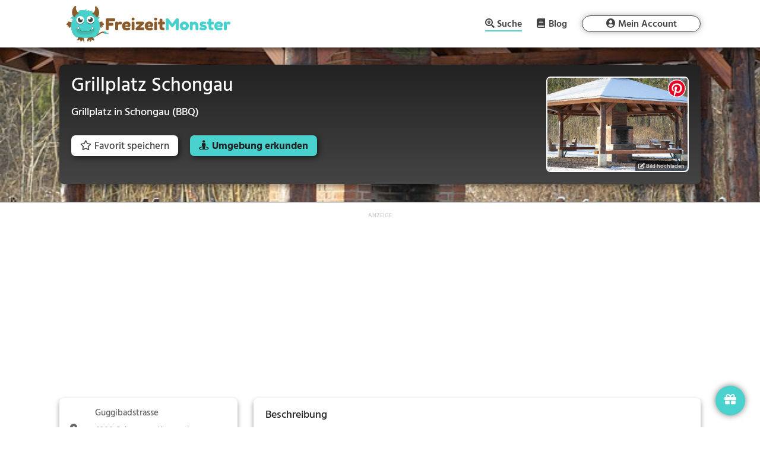

--- FILE ---
content_type: text/html; charset=UTF-8
request_url: https://freizeitmonster.de/aktivitaeten/orte/grillplatz-schongau-464554
body_size: 22022
content:
<!DOCTYPE html>
<html lang="de-DE" prefix="og: https://ogp.me/ns#">
<head><style>img.lazy{min-height:1px}</style><link rel="preload" href="https://freizeitmonster.de/wp-content/plugins/w3-total-cache/pub/js/lazyload.min.js" as="script">
	<meta charset="UTF-8" />
<meta http-equiv="X-UA-Compatible" content="IE=edge">
	<link rel="pingback" href="https://freizeitmonster.de/xmlrpc.php" />

	<script type="text/javascript">
		document.documentElement.className = 'js';
	</script>
	
	
<!-- Suchmaschinenoptimierung von Rank Math - https://s.rankmath.com/home -->
<title>Grillplatz Schongau | FreizeitMonster</title>
<meta name="description" content="Grillplatz Schongau - Grillplatz in Schongau, Kanton Luzern. Jetzt auf FreizeitMonster tausende Freizeitaktivitäten in deiner Nähe finden."/>
<meta name="robots" content="follow, index, max-snippet:-1, max-video-preview:-1, max-image-preview:large"/>
<link rel="canonical" href="https://freizeitmonster.de/aktivitaeten/orte/grillplatz-schongau-464554" />
<meta property="og:locale" content="de_DE" />
<meta property="og:type" content="article" />
<meta property="og:title" content="Grillplatz Schongau | FreizeitMonster" />
<meta property="og:description" content="Grillplatz Schongau - Grillplatz in Schongau, Kanton Luzern. Jetzt auf FreizeitMonster tausende Freizeitaktivitäten in deiner Nähe finden." />
<meta property="og:url" content="https://freizeitmonster.de/aktivitaeten/orte/grillplatz-schongau-464554" />
<meta property="og:site_name" content="FreizeitMonster" />
<meta property="article:publisher" content="https://www.facebook.com/freizeitmonster.de/" />
<meta property="og:image" content="https://freizeitmonster.de/wp-content/freizeitmonster/assets/images/default/bbq.jpg" />
<meta property="og:image:secure_url" content="https://freizeitmonster.de/wp-content/freizeitmonster/assets/images/default/bbq.jpg" />
<meta property="og:image:alt" content="Grillplatz Schongau" />
<meta name="twitter:card" content="summary_large_image" />
<meta name="twitter:title" content="Grillplatz Schongau | FreizeitMonster" />
<meta name="twitter:description" content="Grillplatz Schongau - Grillplatz in Schongau, Kanton Luzern. Jetzt auf FreizeitMonster tausende Freizeitaktivitäten in deiner Nähe finden." />
<meta name="twitter:image" content="https://freizeitmonster.de/wp-content/freizeitmonster/assets/images/default/bbq.jpg" />
<script type="application/ld+json" class="rank-math-schema">{"@context":"https://schema.org","@graph":[{"@type":"Organization","@id":"https://freizeitmonster.de/#organization","name":"FreizeitMonster","logo":{"@type":"ImageObject","@id":"https://freizeitmonster.de/#logo","url":"https://freizeitmonster.de/wp-content/uploads/freizeitmonster-logo.png","caption":"FreizeitMonster","inLanguage":"de-DE","width":"872","height":"723"}},{"@type":"WebSite","@id":"https://freizeitmonster.de/#website","url":"https://freizeitmonster.de","name":"FreizeitMonster","publisher":{"@id":"https://freizeitmonster.de/#organization"},"inLanguage":"de-DE"},{"@type":"ImageObject","@id":"https://freizeitmonster.de/wp-content/freizeitmonster/assets/images/default/bbq.jpg","url":"https://freizeitmonster.de/wp-content/freizeitmonster/assets/images/default/bbq.jpg","width":"200","height":"200","inLanguage":"de-DE"},{"@type":"Person","@id":"https://freizeitmonster.de/aktivitaeten/orte/grillplatz-schongau-464554#author","name":"FreizeitMonster","image":{"@type":"ImageObject","@id":"https://secure.gravatar.com/avatar/36baab545188f343bdf6f5ab16194190?s=96&amp;d=mm&amp;r=g","url":"https://secure.gravatar.com/avatar/36baab545188f343bdf6f5ab16194190?s=96&amp;d=mm&amp;r=g","caption":"FreizeitMonster","inLanguage":"de-DE"},"worksFor":{"@id":"https://freizeitmonster.de/#organization"}},{"@type":"WebPage","@id":"https://freizeitmonster.de/aktivitaeten/orte/grillplatz-schongau-464554#webpage","url":"https://freizeitmonster.de/aktivitaeten/orte/grillplatz-schongau-464554","name":"Grillplatz Schongau | FreizeitMonster","datePublished":"2023-12-10T11:19:22+01:00","dateModified":"2023-12-10T11:19:22+01:00","author":{"@id":"https://freizeitmonster.de/aktivitaeten/orte/grillplatz-schongau-464554#author"},"isPartOf":{"@id":"https://freizeitmonster.de/#website"},"primaryImageOfPage":{"@id":"https://freizeitmonster.de/wp-content/freizeitmonster/assets/images/default/bbq.jpg"},"inLanguage":"de-DE"},{"@type":"Article","headline":"Grillplatz Schongau | FreizeitMonster","keywords":"Grillplatz Schongau","datePublished":"2023-12-10T11:19:22+01:00","dateModified":"2023-12-10T11:19:22+01:00","author":{"@id":"https://freizeitmonster.de/aktivitaeten/orte/grillplatz-schongau-464554#author"},"publisher":{"@id":"https://freizeitmonster.de/#organization"},"description":"Grillplatz Schongau - Grillplatz in Schongau, Kanton Luzern. Jetzt auf FreizeitMonster tausende Freizeitaktivit\u00e4ten in deiner N\u00e4he finden.","name":"Grillplatz Schongau | FreizeitMonster","@id":"https://freizeitmonster.de/aktivitaeten/orte/grillplatz-schongau-464554#richSnippet","isPartOf":{"@id":"https://freizeitmonster.de/aktivitaeten/orte/grillplatz-schongau-464554#webpage"},"image":{"@id":"https://freizeitmonster.de/wp-content/freizeitmonster/assets/images/default/bbq.jpg"},"inLanguage":"de-DE","mainEntityOfPage":{"@id":"https://freizeitmonster.de/aktivitaeten/orte/grillplatz-schongau-464554#webpage"}}]}</script>
<!-- /Rank Math WordPress SEO Plugin -->

<link rel='dns-prefetch' href='//s.w.org' />
<link rel="alternate" type="application/rss+xml" title="FreizeitMonster &raquo; Feed" href="https://freizeitmonster.de/feed" />
<link rel="alternate" type="application/rss+xml" title="FreizeitMonster &raquo; Kommentar-Feed" href="https://freizeitmonster.de/comments/feed" />
<meta content="Divi Child v.4.3.4.1583419592" name="generator"/><link rel='stylesheet' id='sbi_styles-css'  href='https://freizeitmonster.de/wp-content/plugins/instagram-feed/css/sbi-styles.min.css?ver=6.0.4' type='text/css' media='all' />
<link rel='stylesheet' id='chld_thm_cfg_parent-css'  href='https://freizeitmonster.de/wp-content/themes/Divi/style.css?ver=5.8.2' type='text/css' media='all' />
<script type='text/javascript' src='https://freizeitmonster.de/wp-includes/js/jquery/jquery.min.js?ver=3.6.0' id='jquery-core-js'></script>
<script type='text/javascript' src='https://freizeitmonster.de/wp-includes/js/jquery/jquery-migrate.min.js?ver=3.3.2' id='jquery-migrate-js'></script>
<link rel="https://api.w.org/" href="https://freizeitmonster.de/wp-json/" /><link rel="alternate" type="application/json" href="https://freizeitmonster.de/wp-json/wp/v2/pages/2171739" /><link rel="EditURI" type="application/rsd+xml" title="RSD" href="https://freizeitmonster.de/xmlrpc.php?rsd" />
<link rel="wlwmanifest" type="application/wlwmanifest+xml" href="https://freizeitmonster.de/wp-includes/wlwmanifest.xml" /> 
<meta name="generator" content="WordPress 5.8.2" />
<link rel='shortlink' href='https://freizeitmonster.de/?p=2171739' />
<link rel="alternate" type="application/json+oembed" href="https://freizeitmonster.de/wp-json/oembed/1.0/embed?url=https%3A%2F%2Ffreizeitmonster.de%2Faktivitaeten%2Forte%2Fgrillplatz-schongau-464554" />
<link rel="alternate" type="text/xml+oembed" href="https://freizeitmonster.de/wp-json/oembed/1.0/embed?url=https%3A%2F%2Ffreizeitmonster.de%2Faktivitaeten%2Forte%2Fgrillplatz-schongau-464554&#038;format=xml" />
	
<link rel="preload" href="/wp-content/freizeitmonster/lib/fontawesome-free-5.12.1-web/webfonts/fa-brands-400.woff2" as="font" type="font/woff2" crossOrigin="anonymous" />
<link rel="preload" href="/wp-content/freizeitmonster/lib/fontawesome-free-5.12.1-web/webfonts/fa-regular-400.woff2" as="font" type="font/woff2" crossOrigin="anonymous" />
<link rel="preload" href="/wp-content/freizeitmonster/lib/fontawesome-free-5.12.1-web/webfonts/fa-solid-900.woff2" as="font" type="font/woff2" crossOrigin="anonymous" />
<link rel="preload" href="/wp-content/freizeitmonster/assets/fonts/Hind/Hind-Bold.ttf" as="font" type="font/ttf" crossOrigin="anonymous" />
<link rel="preload" href="/wp-content/freizeitmonster/assets/fonts/Hind/Hind-Medium.ttf" as="font" type="font/ttf" crossOrigin="anonymous" />
<link rel="preload" href="/wp-content/freizeitmonster/assets/fonts/Hind/Hind-SemiBold.ttf" as="font" type="font/ttf" crossOrigin="anonymous" />
<link rel="preload" href="/wp-content/themes/Divi/core/admin/fonts/modules.ttf" as="font" type="font/ttf" crossOrigin="anonymous" />

<link rel="preconnect" href="https://api.freizeitmonster.de" />

<meta name="fm-st" content="activity">
<meta name="fm-snci" content="14027">
<meta name="fm-sc" content="Grillplatz">

<script>
	function rmafbt() {
		if (!window.rmafbtDone) {
			jQuery('.freizeitmonster-bp-cm').each(function() {
				const oriM = jQuery(this).text();
				let newM = oriM.replaceAll('"', '');
				newM = newM.replace('(at)', '@');
				newM = newM.replace('(punkt)', '.');
				newM = newM.replaceAll(' ', '');
				jQuery(this).text(newM);
			});
			window.rmafbtDone = true;
		} else {
			window.removeEventListener('mousemove', rmafbt);
			window.removeEventListener('touchmove', rmafbt);
		}
	}

	jQuery(document).ready(function() {
		window.addEventListener('mousemove', rmafbt);
		window.addEventListener('touchmove', rmafbt);
	});
</script>

<!-- Google Funding Choices -->
<script>
	(function(){/*

	 Copyright The Closure Library Authors.
	 SPDX-License-Identifier: Apache-2.0
	*/
	'use strict';var g=function(a){var b=0;return function(){return b<a.length?{done:!1,value:a[b++]}:{done:!0}}},l=this||self,m=/^[\w+/_-]+[=]{0,2}$/,p=null,q=function(){},r=function(a){var b=typeof a;if("object"==b)if(a){if(a instanceof Array)return"array";if(a instanceof Object)return b;var c=Object.prototype.toString.call(a);if("[object Window]"==c)return"object";if("[object Array]"==c||"number"==typeof a.length&&"undefined"!=typeof a.splice&&"undefined"!=typeof a.propertyIsEnumerable&&!a.propertyIsEnumerable("splice"))return"array";
	if("[object Function]"==c||"undefined"!=typeof a.call&&"undefined"!=typeof a.propertyIsEnumerable&&!a.propertyIsEnumerable("call"))return"function"}else return"null";else if("function"==b&&"undefined"==typeof a.call)return"object";return b},u=function(a,b){function c(){}c.prototype=b.prototype;a.prototype=new c;a.prototype.constructor=a};var v=function(a,b){Object.defineProperty(l,a,{configurable:!1,get:function(){return b},set:q})};var y=function(a,b){this.b=a===w&&b||"";this.a=x},x={},w={};var aa=function(a,b){a.src=b instanceof y&&b.constructor===y&&b.a===x?b.b:"type_error:TrustedResourceUrl";if(null===p)b:{b=l.document;if((b=b.querySelector&&b.querySelector("script[nonce]"))&&(b=b.nonce||b.getAttribute("nonce"))&&m.test(b)){p=b;break b}p=""}b=p;b&&a.setAttribute("nonce",b)};var z=function(){return Math.floor(2147483648*Math.random()).toString(36)+Math.abs(Math.floor(2147483648*Math.random())^+new Date).toString(36)};var A=function(a,b){b=String(b);"application/xhtml+xml"===a.contentType&&(b=b.toLowerCase());return a.createElement(b)},B=function(a){this.a=a||l.document||document};B.prototype.appendChild=function(a,b){a.appendChild(b)};var C=function(a,b,c,d,e,f){try{var k=a.a,h=A(a.a,"SCRIPT");h.async=!0;aa(h,b);k.head.appendChild(h);h.addEventListener("load",function(){e();d&&k.head.removeChild(h)});h.addEventListener("error",function(){0<c?C(a,b,c-1,d,e,f):(d&&k.head.removeChild(h),f())})}catch(n){f()}};var ba=l.atob("aHR0cHM6Ly93d3cuZ3N0YXRpYy5jb20vaW1hZ2VzL2ljb25zL21hdGVyaWFsL3N5c3RlbS8xeC93YXJuaW5nX2FtYmVyXzI0ZHAucG5n"),ca=l.atob("WW91IGFyZSBzZWVpbmcgdGhpcyBtZXNzYWdlIGJlY2F1c2UgYWQgb3Igc2NyaXB0IGJsb2NraW5nIHNvZnR3YXJlIGlzIGludGVyZmVyaW5nIHdpdGggdGhpcyBwYWdlLg=="),da=l.atob("RGlzYWJsZSBhbnkgYWQgb3Igc2NyaXB0IGJsb2NraW5nIHNvZnR3YXJlLCB0aGVuIHJlbG9hZCB0aGlzIHBhZ2Uu"),ea=function(a,b,c){this.b=a;this.f=new B(this.b);this.a=null;this.c=[];this.g=!1;this.i=b;this.h=c},F=function(a){if(a.b.body&&!a.g){var b=
	function(){D(a);l.setTimeout(function(){return E(a,3)},50)};C(a.f,a.i,2,!0,function(){l[a.h]||b()},b);a.g=!0}},D=function(a){for(var b=G(1,5),c=0;c<b;c++){var d=H(a);a.b.body.appendChild(d);a.c.push(d)}b=H(a);b.style.bottom="0";b.style.left="0";b.style.position="fixed";b.style.width=G(100,110).toString()+"%";b.style.zIndex=G(2147483544,2147483644).toString();b.style["background-color"]=I(249,259,242,252,219,229);b.style["box-shadow"]="0 0 12px #888";b.style.color=I(0,10,0,10,0,10);b.style.display=
	"flex";b.style["justify-content"]="center";b.style["font-family"]="Roboto, Arial";c=H(a);c.style.width=G(80,85).toString()+"%";c.style.maxWidth=G(750,775).toString()+"px";c.style.margin="24px";c.style.display="flex";c.style["align-items"]="flex-start";c.style["justify-content"]="center";d=A(a.f.a,"IMG");d.className=z();d.src=ba;d.style.height="24px";d.style.width="24px";d.style["padding-right"]="16px";var e=H(a),f=H(a);f.style["font-weight"]="bold";f.textContent=ca;var k=H(a);k.textContent=da;J(a,
	e,f);J(a,e,k);J(a,c,d);J(a,c,e);J(a,b,c);a.a=b;a.b.body.appendChild(a.a);b=G(1,5);for(c=0;c<b;c++)d=H(a),a.b.body.appendChild(d),a.c.push(d)},J=function(a,b,c){for(var d=G(1,5),e=0;e<d;e++){var f=H(a);b.appendChild(f)}b.appendChild(c);c=G(1,5);for(d=0;d<c;d++)e=H(a),b.appendChild(e)},G=function(a,b){return Math.floor(a+Math.random()*(b-a))},I=function(a,b,c,d,e,f){return"rgb("+G(Math.max(a,0),Math.min(b,255)).toString()+","+G(Math.max(c,0),Math.min(d,255)).toString()+","+G(Math.max(e,0),Math.min(f,
	255)).toString()+")"},H=function(a){a=A(a.f.a,"DIV");a.className=z();return a},E=function(a,b){0>=b||null!=a.a&&0!=a.a.offsetHeight&&0!=a.a.offsetWidth||(fa(a),D(a),l.setTimeout(function(){return E(a,b-1)},50))},fa=function(a){var b=a.c;var c="undefined"!=typeof Symbol&&Symbol.iterator&&b[Symbol.iterator];b=c?c.call(b):{next:g(b)};for(c=b.next();!c.done;c=b.next())(c=c.value)&&c.parentNode&&c.parentNode.removeChild(c);a.c=[];(b=a.a)&&b.parentNode&&b.parentNode.removeChild(b);a.a=null};var ia=function(a,b,c,d,e){var f=ha(c),k=function(n){n.appendChild(f);l.setTimeout(function(){f?(0!==f.offsetHeight&&0!==f.offsetWidth?b():a(),f.parentNode&&f.parentNode.removeChild(f)):a()},d)},h=function(n){document.body?k(document.body):0<n?l.setTimeout(function(){h(n-1)},e):b()};h(3)},ha=function(a){var b=document.createElement("div");b.className=a;b.style.width="1px";b.style.height="1px";b.style.position="absolute";b.style.left="-10000px";b.style.top="-10000px";b.style.zIndex="-10000";return b};var K={},L=null;var M=function(){},N="function"==typeof Uint8Array,O=function(a,b){a.b=null;b||(b=[]);a.j=void 0;a.f=-1;a.a=b;a:{if(b=a.a.length){--b;var c=a.a[b];if(!(null===c||"object"!=typeof c||Array.isArray(c)||N&&c instanceof Uint8Array)){a.g=b-a.f;a.c=c;break a}}a.g=Number.MAX_VALUE}a.i={}},P=[],Q=function(a,b){if(b<a.g){b+=a.f;var c=a.a[b];return c===P?a.a[b]=[]:c}if(a.c)return c=a.c[b],c===P?a.c[b]=[]:c},R=function(a,b,c){a.b||(a.b={});if(!a.b[c]){var d=Q(a,c);d&&(a.b[c]=new b(d))}return a.b[c]};
	M.prototype.h=N?function(){var a=Uint8Array.prototype.toJSON;Uint8Array.prototype.toJSON=function(){var b;void 0===b&&(b=0);if(!L){L={};for(var c="ABCDEFGHIJKLMNOPQRSTUVWXYZabcdefghijklmnopqrstuvwxyz0123456789".split(""),d=["+/=","+/","-_=","-_.","-_"],e=0;5>e;e++){var f=c.concat(d[e].split(""));K[e]=f;for(var k=0;k<f.length;k++){var h=f[k];void 0===L[h]&&(L[h]=k)}}}b=K[b];c=[];for(d=0;d<this.length;d+=3){var n=this[d],t=(e=d+1<this.length)?this[d+1]:0;h=(f=d+2<this.length)?this[d+2]:0;k=n>>2;n=(n&
	3)<<4|t>>4;t=(t&15)<<2|h>>6;h&=63;f||(h=64,e||(t=64));c.push(b[k],b[n],b[t]||"",b[h]||"")}return c.join("")};try{return JSON.stringify(this.a&&this.a,S)}finally{Uint8Array.prototype.toJSON=a}}:function(){return JSON.stringify(this.a&&this.a,S)};var S=function(a,b){return"number"!==typeof b||!isNaN(b)&&Infinity!==b&&-Infinity!==b?b:String(b)};M.prototype.toString=function(){return this.a.toString()};var T=function(a){O(this,a)};u(T,M);var U=function(a){O(this,a)};u(U,M);var ja=function(a,b){this.c=new B(a);var c=R(b,T,5);c=new y(w,Q(c,4)||"");this.b=new ea(a,c,Q(b,4));this.a=b},ka=function(a,b,c,d){b=new T(b?JSON.parse(b):null);b=new y(w,Q(b,4)||"");C(a.c,b,3,!1,c,function(){ia(function(){F(a.b);d(!1)},function(){d(!0)},Q(a.a,2),Q(a.a,3),Q(a.a,1))})};var la=function(a,b){V(a,"internal_api_load_with_sb",function(c,d,e){ka(b,c,d,e)});V(a,"internal_api_sb",function(){F(b.b)})},V=function(a,b,c){a=l.btoa(a+b);v(a,c)},W=function(a,b,c){for(var d=[],e=2;e<arguments.length;++e)d[e-2]=arguments[e];e=l.btoa(a+b);e=l[e];if("function"==r(e))e.apply(null,d);else throw Error("API not exported.");};var X=function(a){O(this,a)};u(X,M);var Y=function(a){this.h=window;this.a=a;this.b=Q(this.a,1);this.f=R(this.a,T,2);this.g=R(this.a,U,3);this.c=!1};Y.prototype.start=function(){ma();var a=new ja(this.h.document,this.g);la(this.b,a);na(this)};
	var ma=function(){var a=function(){if(!l.frames.googlefcPresent)if(document.body){var b=document.createElement("iframe");b.style.display="none";b.style.width="0px";b.style.height="0px";b.style.border="none";b.style.zIndex="-1000";b.style.left="-1000px";b.style.top="-1000px";b.name="googlefcPresent";document.body.appendChild(b)}else l.setTimeout(a,5)};a()},na=function(a){var b=Date.now();W(a.b,"internal_api_load_with_sb",a.f.h(),function(){var c;var d=a.b,e=l[l.btoa(d+"loader_js")];if(e){e=l.atob(e);
	e=parseInt(e,10);d=l.btoa(d+"loader_js").split(".");var f=l;d[0]in f||"undefined"==typeof f.execScript||f.execScript("var "+d[0]);for(;d.length&&(c=d.shift());)d.length?f[c]&&f[c]!==Object.prototype[c]?f=f[c]:f=f[c]={}:f[c]=null;c=Math.abs(b-e);c=1728E5>c?0:c}else c=-1;0!=c&&(W(a.b,"internal_api_sb"),Z(a,Q(a.a,6)))},function(c){Z(a,c?Q(a.a,4):Q(a.a,5))})},Z=function(a,b){a.c||(a.c=!0,a=new l.XMLHttpRequest,a.open("GET",b,!0),a.send())};(function(a,b){l[a]=function(c){for(var d=[],e=0;e<arguments.length;++e)d[e-0]=arguments[e];l[a]=q;b.apply(null,d)}})("__d3lUW8vwsKlB__",function(a){"function"==typeof window.atob&&(a=window.atob(a),a=new X(a?JSON.parse(a):null),(new Y(a)).start())});}).call(this);

	window.__d3lUW8vwsKlB__("[base64]/[base64]");
</script>

<script>
	window.tcDataPollInterval = setInterval(function () {
		if (typeof __tcfapi === "function") {
			/*__tcfapi('getTCData', 0, (data, success) => {
				if (!data.gdprApplies || data.publisher.consents) {
					clearInterval(window.tcDataPollInterval);
					consentFollowUp(data, success);
				}
			});*/
			__tcfapi('addEventListener', 2, (data, success) => {
				if (!data.gdprApplies || data.publisher.consents) {
					clearInterval(window.tcDataPollInterval);
					consentFollowUp(data, success);
				}
			});
		}
	}, 100);

	function consentFollowUp(data, success) {
		if (window.consentFollowedUp) {
			return;
		} else {
			window.consentFollowedUp = true;
		}
		
		initLogging();
		if (
			(
				data.gdprApplies &&
				data.publisher.consents[1] == true &&
				data.publisher.consents[3] == true &&
				data.publisher.consents[4] == true &&
				data.publisher.consents[5] == true &&
				data.publisher.consents[6] == true &&
				data.publisher.consents[8] == true &&
				data.publisher.consents[9] == true
			) || !data.gdprApplies
		) {
			console.log('consent given');
			window.te = 1;
			
			// starting Google Tag Manager
			(function(w,d,s,l,i){w[l]=w[l]||[];w[l].push({'gtm.start':
			new Date().getTime(),event:'gtm.js'});var f=d.getElementsByTagName(s)[0],
			j=d.createElement(s),dl=l!='dataLayer'?'&l='+l:'';j.async=true;j.src=
			'https://www.googletagmanager.com/gtm.js?id='+i+dl;f.parentNode.insertBefore(j,f);
			})(window,document,'script','dataLayer','GTM-WTV4TXH');
			
			
			var sizes = {
				'bb': [],
				'lb': [],
				'ss': [],
				'sq': ['.transparency-classification.unit-1', '.transparency-classification.unit-2', '.transparency-classification.unit-3', '.transparency-classification.unit-4', '.transparency-classification.unit-5', '.transparency-classification.unit-6'],
				'ba': [],
				'na': ['#activity-details-map-container'],
				'dg': ['.dialog-popup .dialog-card']
			};						
			if (isDeviceTablet()) {
				sizes = {
					'bb': [],
					'lb': ['.transparency-classification.unit-1', '.transparency-classification.unit-2', '.transparency-classification.unit-3', '.transparency-classification.unit-4', '.transparency-classification.unit-5', '.transparency-classification.unit-6'],
					'ss': [],
					'sq': [],
					'ba': [],
					'na': ['#activity-details-map-container'],
					'dg': ['.dialog-popup .dialog-card']
				};	
			}
			else if (!isDeviceMobile() && !isDeviceTablet()) {
				sizes = {
					'bb': ['.transparency-classification.unit-1', '.transparency-classification.unit-6'],
					'lb': ['.transparency-classification.unit-4', '.transparency-classification.unit-5'],
					'ss': ['.transparency-classification.unit-3'],
					'sq': ['.transparency-classification.unit-2'],
					'ba': [],
					'na': ['#activity-details-map-container'],
					'dg': ['.dialog-popup .dialog-card']
				};	
			}
		
			if (sizes) {
				jQuery.ajax('https://api.freizeitmonster.de/v3/publisher/?bb=' + sizes.bb.length + '&lb=' + sizes.lb.length + '&ss=' + sizes.ss.length + '&sq=' + sizes.sq.length + '&ba=' + sizes.ba.length + '&url=' + encodeURIComponent(window.location.href) + '&fntok=' + getFntok() + '&na=' + sizes.na.length + '&dg=' + sizes.dg.length + '&te=1&st=' + jQuery('meta[name="fm-st"]').attr('content') + '&snci=' + jQuery('meta[name="fm-snci"]').attr('content') + '&sc=' + jQuery('meta[name="fm-sc"]').attr('content') + '&dt=' + getDeviceType(), {
					method: "GET",
					beforeSend: function(request) {
						setHttpHeaders(request);
					},
					success: function (data) {
						
						const bannerImps = [];
						let bannerImpsCounter = 0;								
						
						// fill available slots with FreizeitMonster partner ads
						data.records.forEach(function(c) {
							let creativeInjected = false;
							
							if (c.size == 'bb') {
								const unitSelector = sizes.bb[0];
								jQuery(unitSelector).empty().append(composeCreativeElement(c.creative));
								sizes.bb.splice(sizes.bb.indexOf(unitSelector), 1);
								creativeInjected = true;
							}
							else if (c.size == 'lb') {
								const unitSelector = sizes.lb[0];
								jQuery(unitSelector).empty().append(composeCreativeElement(c.creative));
								sizes.lb.splice(sizes.lb.indexOf(unitSelector), 1);
								creativeInjected = true;
							}		
							else if (c.size == 'ss') {
								const unitSelector = sizes.ss[0];
								jQuery(unitSelector).empty().append(composeCreativeElement(c.creative));
								sizes.ss.splice(sizes.ss.indexOf(unitSelector), 1);
								creativeInjected = true;
							}								
							else if (c.size == 'sq') {
								const unitSelector = sizes.sq[0];
								jQuery(unitSelector).empty().append(composeCreativeElement(c.creative));
								sizes.sq.splice(sizes.sq.indexOf(unitSelector), 1);
								creativeInjected = true;
							}	
							else if (c.size == 'ba') {
								const unitSelector = sizes.ba[0];
								jQuery(unitSelector).empty().append(composeCreativeElement(c.creative));
								sizes.ba.splice(sizes.ba.indexOf(unitSelector), 1);
								creativeInjected = true;
							}	
							else if (c.size == 'na') {
								const unitSelector = sizes.na[0];
								composeCreativeElement(c.creative).insertAfter(unitSelector);
								sizes.na.splice(sizes.na.indexOf(unitSelector), 1);
								creativeInjected = true;
							}
							else if (c.size == 'dg') {
								const unitSelector = sizes.dg[0];
								jQuery(unitSelector).empty().append(composeCreativeElement(c.creative));
								sizes.dg.splice(sizes.dg.indexOf(unitSelector), 1);
								jQuery('#dialog-container').append(`<button onclick="showPopupWindow('.dialog-popup')"><i class="fas fa-gift"></i></button>`);
								creativeInjected = true;
							}									
							
							if (creativeInjected) {
								bannerImpsCounter++;
								bannerImps.push({
									"pmt": "paid",
									"pmc": "banner",
									"pmp": bannerImpsCounter,
									"tt": "creative",
									"tid": c.cid		
								});	
							}									
						});
						
						// log banner impressions
						saveImpsForLog(bannerImps);		
						
						// fill remaining slots with google ads
						const remainingSizes = [];
						Object.keys(sizes).forEach(function(key) {
							sizes[key].forEach(function(slot) {
								if (slot.includes('.transparency-classification')) {
									remainingSizes.push(slot);
								}
							});
						});
						insertAdsByGoogle(remainingSizes);
					}
				});	
			}						
		} else {
			console.log('no consent given');
			window.te = 0;
			
			// show default, non-personalized ads
			
			var sizes = {
				'bb': [],
				'lb': [],
				'ss': [],
				'sq': ['.transparency-classification.unit-1', '.transparency-classification.unit-2', '.transparency-classification.unit-3', '.transparency-classification.unit-4', '.transparency-classification.unit-5', '.transparency-classification.unit-6'],
				'ba': [],
				'na': ['#activity-details-map-container'],
				'dg': ['.dialog-popup .dialog-card']
			};						
			if (isDeviceTablet()) {
				sizes = {
					'bb': [],
					'lb': ['.transparency-classification.unit-1', '.transparency-classification.unit-2', '.transparency-classification.unit-3', '.transparency-classification.unit-4', '.transparency-classification.unit-5', '.transparency-classification.unit-6'],
					'ss': [],
					'sq': [],
					'ba': [],
					'na': ['#activity-details-map-container'],
					'dg': ['.dialog-popup .dialog-card']
				};	
			}
			else if (!isDeviceMobile() && !isDeviceTablet()) {
				sizes = {
					'bb': ['.transparency-classification.unit-1', '.transparency-classification.unit-6'],
					'lb': ['.transparency-classification.unit-4', '.transparency-classification.unit-5'],
					'ss': ['.transparency-classification.unit-3'],
					'sq': ['.transparency-classification.unit-2'],
					'ba': [],
					'na': ['#activity-details-map-container'],
					'dg': ['.dialog-popup .dialog-card']
				};	
			}
		
			if (sizes) {
				jQuery.ajax('https://api.freizeitmonster.de/v3/publisher/?bb=' + sizes.bb.length + '&lb=' + sizes.lb.length + '&ss=' + sizes.ss.length + '&sq=' + sizes.sq.length + '&ba=' + sizes.ba.length + '&url=' + encodeURIComponent(window.location.href) + '&fntok=' + getFntok() + '&na=' + sizes.na.length + '&dg=' + sizes.dg.length + '&te=0&st=' + jQuery('meta[name="fm-st"]').attr('content') + '&snci=' + jQuery('meta[name="fm-snci"]').attr('content') + '&sc=' + jQuery('meta[name="fm-sc"]').attr('content') + '&dt=' + getDeviceType(), {
					method: "GET",
					beforeSend: function(request) {
						setHttpHeaders(request);
					},
					success: function (data) {
						
						const bannerImps = [];
						let bannerImpsCounter = 0;
						
						data.records.forEach(function(c) {
							let creativeInjected = false;
							
							if (c.size == 'bb') {
								const unitSelector = sizes.bb[0];
								jQuery(unitSelector).empty().append(composeCreativeElement(c.creative));
								sizes.bb.splice(sizes.bb.indexOf(unitSelector), 1);
								creativeInjected = true;										
							}
							else if (c.size == 'lb') {
								const unitSelector = sizes.lb[0];
								jQuery(unitSelector).empty().append(composeCreativeElement(c.creative));
								sizes.lb.splice(sizes.lb.indexOf(unitSelector), 1);
								creativeInjected = true;
							}		
							else if (c.size == 'ss') {
								const unitSelector = sizes.ss[0];
								jQuery(unitSelector).empty().append(composeCreativeElement(c.creative));
								sizes.ss.splice(sizes.ss.indexOf(unitSelector), 1);
								creativeInjected = true;
							}								
							else if (c.size == 'sq') {
								const unitSelector = sizes.sq[0];
								jQuery(unitSelector).empty().append(composeCreativeElement(c.creative));
								sizes.sq.splice(sizes.sq.indexOf(unitSelector), 1);
								creativeInjected = true;
							}	
							else if (c.size == 'ba') {
								const unitSelector = sizes.ba[0];
								jQuery(unitSelector).empty().append(composeCreativeElement(c.creative));
								sizes.ba.splice(sizes.ba.indexOf(unitSelector), 1);
								creativeInjected = true;
							}	
							else if (c.size == 'na') {
								const unitSelector = sizes.na[0];
								composeCreativeElement(c.creative).insertAfter(unitSelector);
								sizes.na.splice(sizes.na.indexOf(unitSelector), 1);
								creativeInjected = true;
							}
							else if (c.size == 'dg') {
								const unitSelector = sizes.dg[0];
								jQuery(unitSelector).empty().append(composeCreativeElement(c.creative));
								sizes.dg.splice(sizes.dg.indexOf(unitSelector), 1);
								jQuery('#dialog-container').append(`<button onclick="showPopupWindow('.dialog-popup')"><i class="fas fa-gift"></i></button>`);
								creativeInjected = true;
							}										
							
							if (creativeInjected) {
								bannerImpsCounter++;
								bannerImps.push({
									"pmt": "paid",
									"pmc": "banner",
									"pmp": bannerImpsCounter,
									"tt": "creative",
									"tid": c.cid		
								});	
							}										
						});
						
						// log banner impressions
						saveImpsForLog(bannerImps);						
					}
				});
			}
		}

		initAppPromotion();
		
		var script = document.createElement('script');
		script.type = 'text/javascript';
		script.asyc = true;
		script.defer = true;
		script.src = 'https://apis.google.com/js/platform.js?onload=initSocialMediaLogins';

		document.head.appendChild(script);		
	}

	function composeCreativeElement(creative) {
		creativeElement = jQuery('<div class="freizeitmonster-creative"></div>');
		creativeElement.append(creative);
		
		// intercept all outgoing links and add information if missing
		creativeElement.find('a[href*="api.freizeitmonster.de/v3/publisher/go"]').each(function() {
			if (!jQuery(this).attr('href').includes("st=")) {
				jQuery(this).attr('href', jQuery(this).attr('href') + '&st=' + jQuery('meta[name="fm-st"]').attr('content'));
			}			
			if (!jQuery(this).attr('href').includes("snci=")) {
				jQuery(this).attr('href', jQuery(this).attr('href') + '&snci=' + jQuery('meta[name="fm-snci"]').attr('content'));
			}
			if (!jQuery(this).attr('href').includes("sc=")) {
				jQuery(this).attr('href', jQuery(this).attr('href') + '&sc=' + jQuery('meta[name="fm-sc"]').attr('content'));
			}		
			if (!jQuery(this).attr('href').includes("dt=")) {
				jQuery(this).attr('href', jQuery(this).attr('href') + '&dt=' + getDeviceType());
			}			
			if (!jQuery(this).attr('href').includes("fntok=")) {
				jQuery(this).attr('href', jQuery(this).attr('href') + '&fntok=' + getFntok());
			}	
			if (!jQuery(this).attr('href').includes("pvi=")) {
				jQuery(this).attr('href', jQuery(this).attr('href') + '&pvi=' + getPvi());
			}			
		});
		
		return creativeElement;
	}
</script>

<script src="/wp-content/freizeitmonster/dist/freizeitmonster1730714028.min.js"></script>
<link rel="stylesheet" href="/wp-content/freizeitmonster/dist/freizeitmonster1730714028.min.css">


			<!-- Google Ad Manager -->
			<script>
				function insertAdsByGoogle(remainingSizes) {
					// Insert Auto Ads Script
					var elementAutoAds = document.createElement('script');
					var scriptAutoAds = document.getElementsByTagName('script')[0];
					elementAutoAds.async = true;
					elementAutoAds.crossorigin = 'anonymous';
					elementAutoAds.type = 'text/javascript';
					elementAutoAds.src = "https://pagead2.googlesyndication.com/pagead/js/adsbygoogle.js?client=ca-pub-8947563125678798";
					scriptAutoAds.parentNode.insertBefore(elementAutoAds, scriptAutoAds);
					
					// Insert GPT Script
					var elementGptAds = document.createElement('script');
					var scriptGptAds = document.getElementsByTagName('script')[0];
					elementGptAds.async = true;
					elementGptAds.type = 'text/javascript';
					elementGptAds.src = 'https://www.googletagservices.com/tag/js/gpt.js';
					scriptGptAds.parentNode.insertBefore(elementGptAds, scriptGptAds);			
			
					// Insert Ads Slots
					window.googletag = window.googletag || {};
					googletag.cmd = googletag.cmd || [];
					googletag.cmd.push(function() {
						if (remainingSizes.includes('.transparency-classification.unit-1')) {
							var responsiveAdSlot1 = googletag.defineSlot('/22347851293/aktivitaeten_details_banner_1', [[970, 250], [970, 90], [580, 400], [728, 90], [468, 60], [300, 250], [336, 280], [250, 250]], 'div-gpt-ad-1617286218340-0').addService(googletag.pubads());
						}
						if (remainingSizes.includes('.transparency-classification.unit-2')) {
							var responsiveAdSlot2 = googletag.defineSlot('/22347851293/aktivitaeten_details_banner_2', [[300, 250], [336, 280], [250, 250], [468, 60], [580, 400]], 'div-gpt-ad-1617286261192-0').addService(googletag.pubads());
						}
						if (remainingSizes.includes('.transparency-classification.unit-3')) {
							var responsiveAdSlot3 = googletag.defineSlot('/22347851293/aktivitaeten_details_banner_3', [[300, 250], [336, 280], [250, 250], [468, 60], [580, 400]], 'div-gpt-ad-1617287191295-0').addService(googletag.pubads());
						}
						if (remainingSizes.includes('.transparency-classification.unit-4')) {
							var responsiveAdSlot4 = googletag.defineSlot('/22347851293/aktivitaeten_details_banner_4', [[728, 90], [468, 60], [580, 400], [300, 250], [336, 280], [250, 250]], 'div-gpt-ad-1617286323784-0').addService(googletag.pubads());
						}
						if (remainingSizes.includes('.transparency-classification.unit-5')) {
							var responsiveAdSlot5 = googletag.defineSlot('/22347851293/aktivitaeten_details_banner_5', [[728, 90], [468, 60], [580, 400], [300, 250], [336, 280], [250, 250]], 'div-gpt-ad-1640198421470-0').addService(googletag.pubads());
						}
						if (remainingSizes.includes('.transparency-classification.unit-6')) {
							var responsiveAdSlot6 = googletag.defineSlot('/22347851293/aktivitaeten_details_banner_6', [[970, 250], [970, 90], [580, 400], [728, 90], [468, 60], [580, 400], [300, 250], [336, 280], [250, 250]], 'div-gpt-ad-1640198444930-0').addService(googletag.pubads());
						}
						
						var mappingAdSizes1 =
						googletag.sizeMapping()
								 .addSize([1115, 100], [[970, 250], [970, 90], [580, 400], [728, 90]])
								 .addSize([601, 100], [[580, 400], [300, 250], [336, 250], [250, 250], [468, 60]])
								 .addSize([0, 0], [[300, 250], [336, 250], [250, 250]])
								 .build();

						var mappingAdSizes2 =
						googletag.sizeMapping()
								 .addSize([1115, 100], [[300, 250], [250, 250]])
								 .addSize([601, 100], [[580, 400], [300, 250], [336, 250], [250, 250], [468, 60]])
								 .addSize([0, 0], [[300, 250], [336, 250], [250, 250]])
								 .build();
								 
						var mappingAdSizes3 =
						googletag.sizeMapping()
								 .addSize([1115, 100], [[300, 250], [336, 250], [250, 250]])
								 .addSize([601, 100], [[580, 400], [300, 250], [336, 250], [250, 250], [468, 60]])
								 .addSize([0, 0], [[300, 250], [336, 250], [250, 250]])
								 .build();

						var mappingAdSizes4 =
						googletag.sizeMapping()
								 .addSize([1115, 100], [728, 90])
								 .addSize([0, 0], [])
								 .build();
								 
						var mappingAdSizes5 =
						googletag.sizeMapping()
								 .addSize([1115, 100], [728, 90])
								 .addSize([601, 100], [[580, 400], [300, 250], [336, 250], [250, 250], [468, 60]])
								 .addSize([0, 0], [[300, 250], [336, 250], [250, 250]])
								 .build();

						var mappingAdSizes6 =
						googletag.sizeMapping()
								 .addSize([1115, 100], [[970, 250], [970, 90], [580, 400], [728, 90]])
								 .addSize([601, 100], [[580, 400], [300, 250], [336, 250], [250, 250], [468, 60]])
								 .addSize([0, 0], [[300, 250], [336, 250], [250, 250]])
								 .build();						 

						if (remainingSizes.includes('.transparency-classification.unit-1')) {
							responsiveAdSlot1.defineSizeMapping(mappingAdSizes1);
						}
						if (remainingSizes.includes('.transparency-classification.unit-2')) {
							responsiveAdSlot2.defineSizeMapping(mappingAdSizes2);
						}
						if (remainingSizes.includes('.transparency-classification.unit-3')) {
							responsiveAdSlot3.defineSizeMapping(mappingAdSizes3);
						}
						if (remainingSizes.includes('.transparency-classification.unit-4')) {
							responsiveAdSlot4.defineSizeMapping(mappingAdSizes4);
						}
						if (remainingSizes.includes('.transparency-classification.unit-5')) {
							responsiveAdSlot5.defineSizeMapping(mappingAdSizes5);
						}
						if (remainingSizes.includes('.transparency-classification.unit-6')) {
							responsiveAdSlot6.defineSizeMapping(mappingAdSizes6);					
						}

						googletag.pubads().disableInitialLoad();
						googletag.pubads().enableSingleRequest();
						//googletag.pubads().enableLazyLoad({fetchMarginPercent:500,renderMarginPercent:200,mobileScaling:2.0});
						googletag.pubads().collapseEmptyDivs(true);
						googletag.enableServices();
						
						remainingSizes.forEach(function (slot) {
							const slotContainer = jQuery(slot).find('div').attr('id');
							googletag.cmd.push(function() { googletag.display(slotContainer); });
						});
						
						googletag.pubads().refresh();
					});			  
				}
			</script>
		

<script>Dropzone.autoDiscover = false;</script>

<meta name="ggl-acc_id" content=48685>
<meta name="google-signin-client_id" content="486857701902-q1lqv6onpq2082kgfmssl19mdva4qssu.apps.googleusercontent.com">

<!-- Prevent loading of Google Fonts -->
<script>
	var head = document.getElementsByTagName('head')[0];
	var insertBefore = head.insertBefore;
	head.insertBefore = function (newElement, referenceElement) {
		if (
			newElement.href &&
			(
				newElement.href.indexOf('fonts.googleapis.com') > 0 ||
				newElement.href.indexOf('fonts.gstatic.com') > 0
			)
		) {
			return;
		}
		insertBefore.call(head, newElement, referenceElement);
	};
</script>
<style>
	@font-face {
	  font-family: 'Material Icons';
	  font-style: normal;
	  font-weight: 400;
	  src: url(/wp-content/freizeitmonster/lib/google-materialicons/flUhRq6tzZclQEJ-Vdg-IuiaDsNc.woff2) format('woff2');
	  font-display: swap;
	}

	.material-icons {
	  font-family: 'Material Icons';
	  font-weight: normal;
	  font-style: normal;
	  font-size: 24px;
	  line-height: 1;
	  letter-spacing: normal;
	  text-transform: none;
	  display: inline-block;
	  white-space: nowrap;
	  word-wrap: normal;
	  direction: ltr;
	  -webkit-font-feature-settings: 'liga';
	  -webkit-font-smoothing: antialiased;
	}
</style>
<meta name="viewport" content="width=device-width, initial-scale=1.0, maximum-scale=1.0, user-scalable=0" /><link rel="icon" href="https://freizeitmonster.de/wp-content/uploads/cropped-favicon-32x32.png" sizes="32x32" />
<link rel="icon" href="https://freizeitmonster.de/wp-content/uploads/cropped-favicon-192x192.png" sizes="192x192" />
<link rel="apple-touch-icon" href="https://freizeitmonster.de/wp-content/uploads/cropped-favicon-180x180.png" />
<meta name="msapplication-TileImage" content="https://freizeitmonster.de/wp-content/uploads/cropped-favicon-270x270.png" />
<style id="et-divi-customizer-global-cached-inline-styles">.woocommerce #respond input#submit,.woocommerce-page #respond input#submit,.woocommerce #content input.button,.woocommerce-page #content input.button,.woocommerce-message,.woocommerce-error,.woocommerce-info{background:#3981bf!important}#et_search_icon:hover,.mobile_menu_bar:before,.mobile_menu_bar:after,.et_toggle_slide_menu:after,.et-social-icon a:hover,.et_pb_sum,.et_pb_pricing li a,.et_pb_pricing_table_button,.et_overlay:before,.entry-summary p.price ins,.woocommerce div.product span.price,.woocommerce-page div.product span.price,.woocommerce #content div.product span.price,.woocommerce-page #content div.product span.price,.woocommerce div.product p.price,.woocommerce-page div.product p.price,.woocommerce #content div.product p.price,.woocommerce-page #content div.product p.price,.et_pb_member_social_links a:hover,.woocommerce .star-rating span:before,.woocommerce-page .star-rating span:before,.et_pb_widget li a:hover,.et_pb_filterable_portfolio .et_pb_portfolio_filters li a.active,.et_pb_filterable_portfolio .et_pb_portofolio_pagination ul li a.active,.et_pb_gallery .et_pb_gallery_pagination ul li a.active,.wp-pagenavi span.current,.wp-pagenavi a:hover,.nav-single a,.tagged_as a,.posted_in a{color:#3981bf}.et_pb_contact_submit,.et_password_protected_form .et_submit_button,.et_pb_bg_layout_light .et_pb_newsletter_button,.comment-reply-link,.form-submit .et_pb_button,.et_pb_bg_layout_light .et_pb_promo_button,.et_pb_bg_layout_light .et_pb_more_button,.woocommerce a.button.alt,.woocommerce-page a.button.alt,.woocommerce button.button.alt,.woocommerce button.button.alt.disabled,.woocommerce-page button.button.alt,.woocommerce-page button.button.alt.disabled,.woocommerce input.button.alt,.woocommerce-page input.button.alt,.woocommerce #respond input#submit.alt,.woocommerce-page #respond input#submit.alt,.woocommerce #content input.button.alt,.woocommerce-page #content input.button.alt,.woocommerce a.button,.woocommerce-page a.button,.woocommerce button.button,.woocommerce-page button.button,.woocommerce input.button,.woocommerce-page input.button,.et_pb_contact p input[type="checkbox"]:checked+label i:before,.et_pb_bg_layout_light.et_pb_module.et_pb_button{color:#3981bf}.footer-widget h4{color:#3981bf}.et-search-form,.nav li ul,.et_mobile_menu,.footer-widget li:before,.et_pb_pricing li:before,blockquote{border-color:#3981bf}.et_pb_counter_amount,.et_pb_featured_table .et_pb_pricing_heading,.et_quote_content,.et_link_content,.et_audio_content,.et_pb_post_slider.et_pb_bg_layout_dark,.et_slide_in_menu_container,.et_pb_contact p input[type="radio"]:checked+label i:before{background-color:#3981bf}a{color:#3981bf}#main-header .nav li ul{background-color:rgba(68,68,68,0)}.nav li ul{border-color:rgba(68,68,68,0.08)}#top-header,#et-secondary-nav li ul{background-color:#3981bf}.et_header_style_centered .mobile_nav .select_page,.et_header_style_split .mobile_nav .select_page,.et_nav_text_color_light #top-menu>li>a,.et_nav_text_color_dark #top-menu>li>a,#top-menu a,.et_mobile_menu li a,.et_nav_text_color_light .et_mobile_menu li a,.et_nav_text_color_dark .et_mobile_menu li a,#et_search_icon:before,.et_search_form_container input,span.et_close_search_field:after,#et-top-navigation .et-cart-info{color:#444444}.et_search_form_container input::-moz-placeholder{color:#444444}.et_search_form_container input::-webkit-input-placeholder{color:#444444}.et_search_form_container input:-ms-input-placeholder{color:#444444}#top-menu li a{font-size:16px}body.et_vertical_nav .container.et_search_form_container .et-search-form input{font-size:16px!important}#top-menu li.current-menu-ancestor>a,#top-menu li.current-menu-item>a,#top-menu li.current_page_item>a,.et_color_scheme_red #top-menu li.current-menu-ancestor>a,.et_color_scheme_red #top-menu li.current-menu-item>a,.et_color_scheme_red #top-menu li.current_page_item>a,.et_color_scheme_pink #top-menu li.current-menu-ancestor>a,.et_color_scheme_pink #top-menu li.current-menu-item>a,.et_color_scheme_pink #top-menu li.current_page_item>a,.et_color_scheme_orange #top-menu li.current-menu-ancestor>a,.et_color_scheme_orange #top-menu li.current-menu-item>a,.et_color_scheme_orange #top-menu li.current_page_item>a,.et_color_scheme_green #top-menu li.current-menu-ancestor>a,.et_color_scheme_green #top-menu li.current-menu-item>a,.et_color_scheme_green #top-menu li.current_page_item>a{color:#444444}#footer-widgets .footer-widget a,#footer-widgets .footer-widget li a,#footer-widgets .footer-widget li a:hover{color:#ffffff}.footer-widget{color:#ffffff}#main-footer .footer-widget h4{color:#3981bf}.footer-widget li:before{border-color:#3981bf}.et_slide_in_menu_container,.et_slide_in_menu_container .et-search-field{letter-spacing:px}.et_slide_in_menu_container .et-search-field::-moz-placeholder{letter-spacing:px}.et_slide_in_menu_container .et-search-field::-webkit-input-placeholder{letter-spacing:px}.et_slide_in_menu_container .et-search-field:-ms-input-placeholder{letter-spacing:px}@media only screen and (min-width:981px){.et_header_style_left #et-top-navigation,.et_header_style_split #et-top-navigation{padding:28px 0 0 0}.et_header_style_left #et-top-navigation nav>ul>li>a,.et_header_style_split #et-top-navigation nav>ul>li>a{padding-bottom:28px}.et_header_style_split .centered-inline-logo-wrap{width:55px;margin:-55px 0}.et_header_style_split .centered-inline-logo-wrap #logo{max-height:55px}.et_pb_svg_logo.et_header_style_split .centered-inline-logo-wrap #logo{height:55px}.et_header_style_centered #top-menu>li>a{padding-bottom:10px}.et_header_style_slide #et-top-navigation,.et_header_style_fullscreen #et-top-navigation{padding:19px 0 19px 0!important}.et_header_style_centered #main-header .logo_container{height:55px}#logo{max-height:50%}.et_pb_svg_logo #logo{height:50%}.et_header_style_centered.et_hide_primary_logo #main-header:not(.et-fixed-header) .logo_container,.et_header_style_centered.et_hide_fixed_logo #main-header.et-fixed-header .logo_container{height:9.9px}.et_header_style_left .et-fixed-header #et-top-navigation,.et_header_style_split .et-fixed-header #et-top-navigation{padding:28px 0 0 0}.et_header_style_left .et-fixed-header #et-top-navigation nav>ul>li>a,.et_header_style_split .et-fixed-header #et-top-navigation nav>ul>li>a{padding-bottom:28px}.et_header_style_centered header#main-header.et-fixed-header .logo_container{height:55px}.et_header_style_split #main-header.et-fixed-header .centered-inline-logo-wrap{width:55px;margin:-55px 0}.et_header_style_split .et-fixed-header .centered-inline-logo-wrap #logo{max-height:55px}.et_pb_svg_logo.et_header_style_split .et-fixed-header .centered-inline-logo-wrap #logo{height:55px}.et_header_style_slide .et-fixed-header #et-top-navigation,.et_header_style_fullscreen .et-fixed-header #et-top-navigation{padding:19px 0 19px 0!important}.et-fixed-header#top-header,.et-fixed-header#top-header #et-secondary-nav li ul{background-color:#444444}.et-fixed-header #top-menu a,.et-fixed-header #et_search_icon:before,.et-fixed-header #et_top_search .et-search-form input,.et-fixed-header .et_search_form_container input,.et-fixed-header .et_close_search_field:after,.et-fixed-header #et-top-navigation .et-cart-info{color:#444444!important}.et-fixed-header .et_search_form_container input::-moz-placeholder{color:#444444!important}.et-fixed-header .et_search_form_container input::-webkit-input-placeholder{color:#444444!important}.et-fixed-header .et_search_form_container input:-ms-input-placeholder{color:#444444!important}.et-fixed-header #top-menu li.current-menu-ancestor>a,.et-fixed-header #top-menu li.current-menu-item>a,.et-fixed-header #top-menu li.current_page_item>a{color:#444444!important}.et-fixed-header#top-header a{color:#444444}}@media only screen and (min-width:1350px){.et_pb_row{padding:27px 0}.et_pb_section{padding:54px 0}.single.et_pb_pagebuilder_layout.et_full_width_page .et_post_meta_wrapper{padding-top:81px}.et_pb_fullwidth_section{padding:0}}</style></head>
<body class="page-template-default page page-id-2171739 page-child parent-pageid-68 et-tb-has-template et-tb-has-header et-tb-has-footer et_pb_button_helper_class et_cover_background et_pb_gutter windows et_pb_gutters3 et_pb_pagebuilder_layout et_no_sidebar et_divi_theme et-db et_minified_js et_minified_css">
	<div id="page-container">
<div id="et-boc" class="et-boc">
			
		<header class="et-l et-l--header">
			<div class="et_builder_inner_content et_pb_gutters3"><div id="main-header-section" class="et_pb_section et_pb_section_0_tb_header et_section_regular" >
				
				
				
				
					<div class="et_pb_row et_pb_row_0_tb_header">
				<div class="et_pb_column et_pb_column_4_4 et_pb_column_0_tb_header  et_pb_css_mix_blend_mode_passthrough et-last-child">
				
				
				<div class="et_pb_module et_pb_code et_pb_code_0_tb_header">
				
				
				<div class="et_pb_code_inner"><header id="main-header">
  
		<div class="container clearfix et_menu_container">
			<div class="logo_container">
				<a href="https://freizeitmonster.de/">
					<img src="/wp-content/uploads/freizeitmonster.svg" alt="FreizeitMonster" title="FreizeitMonster" id="logo" width="300" height="65" />
				</a>
			</div><div id="et-top-navigation">
				<nav id="top-menu-nav">
					<ul id="top-menu" class="nav">
            <li class="desktop-menu-suche"><a href="/aktivitaeten">Suche</a>
            </li>      
            <li class="desktop-menu-blog"><a href="/blog">Blog</a>
            </li>            
            <li class="desktop-menu-mein-account"><a href="/mein-account">Mein Account</a>
<ul class="sub-menu">
								<li class="desktop-menu-mein-account"><a href="/mein-account">Mein Account</a>
                </li>
								<li class="desktop-menu-abmelden"><a href="">Abmelden</a>
                </li>
            	</ul>
          	</li>
            <li class="desktop-menu-login"><a>Mein Account</a>
<ul class="sub-menu">
								<li class="desktop-menu-anmelden"><a href="">Anmelden</a>
                </li>
                <li class="desktop-menu-registrieren"><a href="">Registrieren</a>
                </li>
              </ul>
            </li>
          </ul>
        </nav>
			</div><div id="et-top-navigation-mobile">
      	<a href="/aktivitaeten" class="mobile-menu-suche"><i class="fas fa-search-location"></i></a>
        <a href="/mein-account" class="mobile-menu-mein-account"><i class="fas fa-user-circle"></i></a>
      	<a href="/blog" class="mobile-menu-blog"><i class="fas fa-book"></i></a>
      	<a href="/mein-account" class="mobile-menu-login"><i class="fas fa-user-circle"></i></a>
      </div>
		</div>
</header></div>
			</div> <!-- .et_pb_code -->
			</div> <!-- .et_pb_column -->
				
				
			</div> <!-- .et_pb_row -->
				
				
			</div> <!-- .et_pb_section -->		</div><!-- .et_builder_inner_content -->
	</header><!-- .et-l -->
	<div id="et-main-area">
	
<div id="main-content">


			
				<article id="post-2171739" class="post-2171739 page type-page status-publish hentry">

				
					<div class="entry-content">
					<div class="et-l et-l--post">
			<div class="et_builder_inner_content et_pb_gutters3">
		<div class="et_pb_section et_pb_section_0 activity-detail-page-header et_section_regular" >
				
				
				
				
					<div class="et_pb_row et_pb_row_0">
				<div class="et_pb_column et_pb_column_2_3 et_pb_column_0  et_pb_css_mix_blend_mode_passthrough">
				
				
				<div class="et_pb_module et_pb_text et_pb_text_0  et_pb_text_align_left et_pb_bg_layout_light">
				
				
				<div class="et_pb_text_inner"><h1>Grillplatz Schongau</h1>
<h3>Grillplatz in Schongau (BBQ)</h3></div>
			</div> <!-- .et_pb_text --><div class="et_pb_module et_pb_code et_pb_code_0">
				
				
				<div class="et_pb_code_inner"><button id="favorit" class="freizeitmonster-button-secondary">Favorit speichern</button>
<button id="explore" class="freizeitmonster-button-primary" onclick="exploreSurroundings()">Umgebung erkunden</button></div>
			</div> <!-- .et_pb_code -->
			</div> <!-- .et_pb_column --><div class="et_pb_column et_pb_column_1_3 et_pb_column_1  et_pb_css_mix_blend_mode_passthrough et-last-child">
				
				
				<div class="et_pb_module et_pb_code et_pb_code_1">
				
				
				<div class="et_pb_code_inner"><img srcset="https://freizeitmonster.de/wp-content/freizeitmonster/assets/images/default/bbq.jpg?thumbnail=s 240w, https://freizeitmonster.de/wp-content/freizeitmonster/assets/images/default/bbq.jpg?thumbnail=m 480w, https://freizeitmonster.de/wp-content/freizeitmonster/assets/images/default/bbq.jpg?thumbnail=l 720w" sizes="(max-width: 600px) 240px, (max-width: 980px) 480px, 720px" src="https://freizeitmonster.de/wp-content/freizeitmonster/assets/images/default/bbq.jpg" alt="Grillplatz Schongau" title="Grillplatz Schongau">
<span id="bildnachweis"><i class="fas fa-edit"></i> Bild hochladen<div id="image-upload-popup" style="display: none;"><div id="image-upload-card"><div class="image-upload-form" autocomplete="off">                        <p class="popup-title">Bild hochladen<span class="close" onclick="hidePopupWindow('#image-upload-popup')">×</span></p> <p class="popup-subtitle">Lade ein Bild hoch und werde Teil der FreizeitMonster Community!</p> <div class="image-upload-container-outer"><div class="image-upload-container-image"><div id="dZUpload" class="dropzone"><div class="dz-default dz-message"><button class="freizeitmonster-button-secondary"><i class="fas fa-camera"></i> Bild auswählen...</button></div></div></div><div class="image-upload-container-information">                                <label for="image-upload-author">Dein Name</label><input type="text" placeholder="Dein Name" id="image-upload-author" name="image-upload-author" class="freizeitmonster-input-primary"><label for="image-upload-email">Deine E-Mail Adresse</label><input type="text" placeholder="Deine E-Mail Adresse" id="image-upload-email" name="image-upload-email" class="freizeitmonster-input-primary"><a onclick="addWebsite(event)" class="imageUploadWeblinkTrigger">Website oder Social Media Profil hinterlegen</a><label for="image-upload-website" class="imageUploadWeblink">Link zu deiner Website, Blog oder Social Media Profil</label><input type="text" placeholder="https://" id="image-upload-website" name="image-upload-website" class="freizeitmonster-input-primary imageUploadWeblink"><input type="checkbox" id="zustimmung"> Mit dem Hochladen bestätige ich, dass ich der Eigentümer des Bildes bin und akzeptiere die <a href="/datenschutz" title="Datenschutzbestimmungen" target="_blank" rel="noopener noreferrer">Datenschutzbestimmungen</a> von FreizeitMonster.                            </div></div>                        <input type="hidden" id="fileNameHidden"><div>                            <button id="freizeitmonster-bild-hochladen" onclick="uploadImageRevision(event, 'activity')" class="freizeitmonster-button-primary">Bild hochladen</button>                        </div></div></div></div>            <script>                jQuery(document).ready(function () {                    var currentFile = null;                    Dropzone.autoDiscover = false;                    jQuery("#dZUpload").dropzone({                        url: "/wp-content/freizeitmonster/assets/images/activitiesTmp/upload.php",                        maxFiles: 1,                        resizeWidth: 1200,                        resizeMimeType: 'image/jpeg',                        addRemoveLinks: true,                        thumbnailWidth: 800,                        thumbnailHeight: 600,                        init: function() {                            this.on("addedfile", function(file) {                                if (currentFile) {                                    this.removeFile(currentFile);                                }                                currentFile = file;                            });                            this.on("complete", function (file) {                                if (this.getUploadingFiles().length === 0 && this.getQueuedFiles().length === 0) {                                    jQuery('#fileNameHidden').val(file.xhr.responseText);                                }                            });	                                                        window.dropzoneObj = this;                        },                        renameFile: function(file) {                            return jQuery('#freizeitmonster-detail-activityId').val() + '_' + new Date().getTime() + '_' + uuidv4();                        },                        dictDefaultMessage: 'Bild auswählen...',                        dictFallbackMessage: 'Dein Browser wird leider nicht unterstützt.',                        dictFallbackText: 'Bitte verwende das Formular, um dein Bild hochzuladen.',                        dictFileTooBig: 'Die Datei ist zu groß.',                        dictInvalidFileType: 'Ungültiges Bildformat',                        dictResponseError: 'Serverfehler, bitte schicke uns eine E-Mail an <span class="freizeitmonster-bp-cm">info ("at") freizeitmonster ("punkt") de</span>',                        dictCancelUpload: 'Upload abbrechen',                        dictUploadCanceled: 'Upload abgebrochen',                        dictCancelUploadConfirmation: 'Bist du sicher?',                        dictRemoveFile: 'Bild entfernen',                        dictRemoveFileConfirmation: 'Bist du sicher?',                        dictMaxFilesExceeded: 'Es ist nur ein Bild erlaubt.',                        dictFileSizeUnits: 'mb'                    });                    jQuery('#image-upload-popup').appendTo('body');                    jQuery('#bildnachweis').click(function() {                        if (getUser()) {                            jQuery('#image-upload-author').val(getUser().username);                            jQuery('#image-upload-email').val(getUser().email);                        }                        jQuery('#image-upload-popup').show();                    });                });                function addWebsite(event) {                    event.preventDefault();                    jQuery('.imageUploadWeblinkTrigger').hide();                    jQuery('.imageUploadWeblink').show();                }            </script><br />        </span></div>
			</div> <!-- .et_pb_code -->
			</div> <!-- .et_pb_column -->
				
				
			</div> <!-- .et_pb_row -->
				
				
			</div> <!-- .et_pb_section -->
			<div style="text-align: center; margin-top: 15px; margin-bottom: 15px;" class="transparency-classification unit-1">
				<!-- /22347851293/aktivitaeten_details_banner_1 -->
				<div id='div-gpt-ad-1617286218340-0'></div>
			</div>
		<div class="et_pb_section et_pb_section_1 activity-detail-page-section et_section_regular" >
				
				
				
				
					<div class="et_pb_row et_pb_row_1">
				<div class="et_pb_column et_pb_column_1_4 et_pb_column_2  et_pb_css_mix_blend_mode_passthrough">
				
				
				<div id="activity-description" class="et_pb_module et_pb_text et_pb_text_1  et_pb_text_align_left et_pb_bg_layout_light">
				
				
				<div class="et_pb_text_inner"><h4>Beschreibung</h4>
<p>Keine Beschreibung verfügbar.</div>
			</div> <!-- .et_pb_text --><div id="freizeitmonster-detail-address" class="et_pb_module et_pb_code et_pb_code_2 details-card-meta">
				
				
				<div class="et_pb_code_inner"><div class="details-card-meta-container">
  <div class="details-card-meta-left"><i class="fas fa-map-marked-alt"></i></div>
  <div class="details-card-meta-right">Guggibadstrasse<br />6288 Schongau, Kanton Luzern<br />Schweiz</div>
</div></div>
			</div> <!-- .et_pb_code --><div id="freizeitmonster-detail-categories" class="et_pb_module et_pb_code et_pb_code_3 details-card-meta">
				
				
				<div class="et_pb_code_inner"><div class="details-card-meta-container">
  <div class="details-card-meta-left"><i class="fas fa-tags"></i></div>
  <div class="details-card-meta-right"><ul><li>Familie & Kinder</li><li>Natur</li><li>Sonstiges</li></ul></div>
</div></div>
			</div> <!-- .et_pb_code -->			<div class="et_pb_module transparency-classification unit-2" style="text-align: center;">
				<!-- /22347851293/aktivitaeten_details_banner_2 -->
				<div id='div-gpt-ad-1617286261192-0'></div>
			</div><div id="freizeitmonster-detail-social" class="et_pb_module et_pb_blurb et_pb_blurb_0 details-card-meta social-media-share  et_pb_text_align_left  et_pb_blurb_position_left et_pb_bg_layout_light">
				
				
				<div class="et_pb_blurb_content">
					
					<div class="et_pb_blurb_container">
						
						<div class="et_pb_blurb_description"><a href="https://www.facebook.com/sharer/sharer.php?u=https://freizeitmonster.de/aktivitaeten/orte/grillplatz-schongau-464554&amp;t=" target="_blank" rel="noopener noreferrer nofollow"><i class="fab fa-facebook-square"></i></a><a rel="nofollow" onclick="checkIfWhatsAppInstalled('https://freizeitmonster.de/aktivitaeten/orte/grillplatz-schongau-464554')"><i class="fab fa-whatsapp"></i></a><a href="mailto:?subject=Gefunden auf FreizeitMonster.de&amp;body=https://freizeitmonster.de/aktivitaeten/orte/grillplatz-schongau-464554" target="_blank" rel="noopener noreferrer"><i class="fas fa-envelope"></i></a></div>
					</div>
				</div> <!-- .et_pb_blurb_content -->
			</div> <!-- .et_pb_blurb --><div id="freizeitmonster-detail-weather" class="et_pb_module et_pb_blurb et_pb_blurb_1 details-card-meta  et_pb_text_align_left  et_pb_blurb_position_left et_pb_bg_layout_light">
				
				
				<div class="et_pb_blurb_content">
					
					<div class="et_pb_blurb_container">
						
						<div class="et_pb_blurb_description"><div style="text-align: center; font-size: 16px;"><strong><i class="fas fa-temperature-high"></i> Schongau</strong></div></div>
					</div>
				</div> <!-- .et_pb_blurb_content -->
			</div> <!-- .et_pb_blurb -->			<div class="et_pb_module transparency-classification unit-3" style="text-align: center;">		
				<!-- /22347851293/aktivitaeten_details_banner_3 -->
				<div id='div-gpt-ad-1617287191295-0'></div>
			</div>				<div class="et_pb_module et_pb_code et_pb_code_4">
				
				
				<div class="et_pb_code_inner"><input type="hidden" id="freizeitmonster-detail-activityId" value="464554" />
<input type="hidden" id="freizeitmonster-detail-cityId" value="14027" />
<input type="hidden" id="freizeitmonster-detail-lat" value="47.26651570000000" />
<input type="hidden" id="freizeitmonster-detail-lng" value="8.27573520000000" />
<input type="hidden" id="freizeitmonster-detail-icon" value="/wp-content/freizeitmonster/assets/markers/default/barbecue.png" /></div>
			</div> <!-- .et_pb_code -->
			</div> <!-- .et_pb_column --><div class="et_pb_column et_pb_column_3_4 et_pb_column_3  et_pb_css_mix_blend_mode_passthrough et-last-child">
				
				
							<div class="et_pb_module transparency-classification unit-4 desktop-only" style="text-align: center;">
				<!-- /22347851293/aktivitaeten_details_banner_4 -->
				<div id='div-gpt-ad-1617286323784-0'></div>
			</div><div id="activity-details-map-container" class="et_pb_module et_pb_code et_pb_code_5">
				
				
				<div class="et_pb_code_inner"><div id="map"></div>
<script>jQuery(document).ready(function() {	initAktivitaetenDetails(); });</script></div>
			</div> <!-- .et_pb_code -->			<div class="et_pb_module transparency-classification unit-5" style="text-align: center;">
				<!-- /22347851293/aktivitaeten_details_banner_5 -->
				<div id='div-gpt-ad-1640198421470-0'></div>
			</div><div class="et_pb_module et_pb_code et_pb_code_6">
				
				
				<div class="et_pb_code_inner"><h2>Ähnliche Aktivitäten wie <i>Grillplatz Schongau</i></h2>
<table id="proposals-activity">
<tbody>
   <tr>
      <td>
         <div class="div-proposal-card">
            <img src="/wp-content/freizeitmonster/assets/loader.gif" alt="Ähnliche Aktivität wie Grillplatz Schongau" title="Ähnliche Aktivität wie Grillplatz Schongau" />
         </div>
      </td>
      <td class="desktop-only">
         <div class="div-proposal-card">
            <img src="/wp-content/freizeitmonster/assets/loader.gif" alt="Ähnliche Aktivität wie Grillplatz Schongau" title="Ähnliche Aktivität wie Grillplatz Schongau" />
         </div>
      </td>
   </tr>
   <tr>
      <td>
         <div class="div-proposal-card">
            <img src="/wp-content/freizeitmonster/assets/loader.gif" alt="Ähnliche Aktivität wie Grillplatz Schongau" title="Ähnliche Aktivität wie Grillplatz Schongau" />
         </div>
      </td>
      <td class="desktop-only">
         <div class="div-proposal-card">
            <img src="/wp-content/freizeitmonster/assets/loader.gif" alt="Ähnliche Aktivität wie Grillplatz Schongau" title="Ähnliche Aktivität wie Grillplatz Schongau" />
         </div>
      </td>
   </tr>
   <tr>
      <td>
         <div class="div-proposal-card">
            <img src="/wp-content/freizeitmonster/assets/loader.gif" alt="Ähnliche Aktivität wie Grillplatz Schongau" title="Ähnliche Aktivität wie Grillplatz Schongau" />
         </div>
      </td>
      <td class="desktop-only">
         <div class="div-proposal-card">
            <img src="/wp-content/freizeitmonster/assets/loader.gif" alt="Ähnliche Aktivität wie Grillplatz Schongau" title="Ähnliche Aktivität wie Grillplatz Schongau" />
         </div>
      </td>
   </tr>
</tbody>
</table></div>
			</div> <!-- .et_pb_code --><div class="et_pb_module et_pb_code et_pb_code_7">
				
				
				<div class="et_pb_code_inner"><h2>Gaststätten in der Nähe von <i>Grillplatz Schongau</i></h2>
<table id="proposals-restaurant">
<tbody>
   <tr>
      <td>
         <div class="div-proposal-card">
            <img src="/wp-content/freizeitmonster/assets/loader.gif" alt="Gaststätte in der Nähe von Grillplatz Schongau" title="Gaststätte in der Nähe von Grillplatz Schongau" />
         </div>
      </td>
      <td class="desktop-only">
         <div class="div-proposal-card">
            <img src="/wp-content/freizeitmonster/assets/loader.gif" alt="Gaststätte in der Nähe von Grillplatz Schongau" title="Gaststätte in der Nähe von Grillplatz Schongau" />
         </div>
      </td>
   </tr>
   <tr>
      <td>
         <div class="div-proposal-card">
            <img src="/wp-content/freizeitmonster/assets/loader.gif" alt="Gaststätte in der Nähe von Grillplatz Schongau" title="Gaststätte in der Nähe von Grillplatz Schongau" />
         </div>
      </td>
      <td class="desktop-only">
         <div class="div-proposal-card">
            <img src="/wp-content/freizeitmonster/assets/loader.gif" alt="Gaststätte in der Nähe von Grillplatz Schongau" title="Gaststätte in der Nähe von Grillplatz Schongau" />
         </div>
      </td>
   </tr>
   <tr>
      <td>
         <div class="div-proposal-card">
            <img src="/wp-content/freizeitmonster/assets/loader.gif" alt="Gaststätte in der Nähe von Grillplatz Schongau" title="Gaststätte in der Nähe von Grillplatz Schongau" />
         </div>
      </td>
      <td class="desktop-only">
         <div class="div-proposal-card">
            <img src="/wp-content/freizeitmonster/assets/loader.gif" alt="Gaststätte in der Nähe von Grillplatz Schongau" title="Gaststätte in der Nähe von Grillplatz Schongau" />
         </div>
      </td>
   </tr>
</tbody>
</table></div>
			</div> <!-- .et_pb_code -->
			</div> <!-- .et_pb_column --><script>if (!isDeviceMobile() && !isDeviceTablet()) {jQuery('.activity-detail-page-section .et_pb_column:last-of-type').prepend(jQuery('#activity-notification-2'));jQuery('.activity-detail-page-section .et_pb_column:last-of-type').prepend(jQuery('#activity-description'));jQuery('.activity-detail-page-section .et_pb_column:last-of-type').prepend(jQuery('#activity-notification-1'));}</script>
				
				
			</div> <!-- .et_pb_row -->
				
				
			</div> <!-- .et_pb_section -->
			<div style="text-align: center; margin-bottom: 21px; padding-top: 0;" class="et_pb_row transparency-classification unit-6">
				<!-- /22347851293/aktivitaeten_details_banner_6 -->
				<div id='div-gpt-ad-1640198444930-0'></div>
			</div>
				</div><!-- .et_builder_inner_content -->
	</div><!-- .et-l -->
						</div> <!-- .entry-content -->

				
				</article> <!-- .et_pb_post -->

			

</div> <!-- #main-content -->

	<footer class="et-l et-l--footer">
			<div class="et_builder_inner_content et_pb_gutters3"><div id="freizeitmonster-footer" class="et_pb_section et_pb_section_0_tb_footer et_pb_with_background et_section_regular" >
				
				
				
				
					<div class="et_pb_row et_pb_row_0_tb_footer">
				<div class="et_pb_column et_pb_column_1_4 et_pb_column_0_tb_footer  et_pb_css_mix_blend_mode_passthrough">
				
				
				<div class="et_pb_module et_pb_code et_pb_code_0_tb_footer">
				
				
				<div class="et_pb_code_inner"><div style="text-align: center;">
  <p style="font-size: 16px; color: #fff; padding-bottom: 1em;">Hol' dir die App!</p> 
  <div style="margin-bottom: 1em;">
    <a href="https://play.google.com/store/apps/details?id=com.freizeitmonster.freizeitmonster" title="Android App herunterladen" target="_blank" rel="noopener"><img src="/wp-content/freizeitmonster/assets/app/stores/google-play.svg" style="width: 100%; max-width: 160px;" /></a>
    <span style="width: 10px;"></span>
    <a href="https://apps.apple.com/de/app/id6450457788" title="iOS App herunterladen" target="_blank" rel="noopener"><img src="/wp-content/freizeitmonster/assets/app/stores/app-store.svg" style="width: 100%; max-width: 160px;" /></a>
  </div>
  <div style="color: #fff; font-size: 12px;">
  	<p>Die FreizeitMonster App ist dein Reiseführer für die Hosentasche.</p> 
  	<p>Mit spannenden Attraktionen, abwechslungsreichen Ausflugstipps und aufregenden Stadttouren ist Langeweile definitiv kein Thema mehr!</p> 
  	<p>Worauf wartest du noch?</p> 
  	<p>Hol dir jetzt die kostenlose App für dein Smartphone!</p> 
  	<p style="font-size: 14px;"><a href="/app">Klicke hier für mehr Informationen</a></p> 
  </div>
</div></div>
			</div> <!-- .et_pb_code -->
			</div> <!-- .et_pb_column --><div class="et_pb_column et_pb_column_1_4 et_pb_column_1_tb_footer  et_pb_css_mix_blend_mode_passthrough">
				
				
				<div id="footer-links" class="et_pb_module et_pb_code et_pb_code_1_tb_footer">
				
				
				<div class="et_pb_code_inner"><ul>
  <li><a href="/urlaubskataloge">Gratis Urlaubskataloge</a></li>
  <hr style="width: 50px; height: 1px; border: 1px solid #888;">
  <li><a href="/blog">Blog</a></li>
  <li><a href="/partner">Partner</a></li>
  <li><a href="/ueber-uns">Über uns</a></li>
  <li><a href="/impressum">Impressum</a></li>
  <li><a href="/datenschutz">Datenschutz</a></li> 
  <li><a href="/karriere">Jobs & Karriere</a></li>
  <hr style="width: 50px; height: 1px; border: 1px solid #888;">
  <li><a href="/presse">Presse</a></li>
  <li><a href="/freizeit-trends">Freizeit-Trends & Statistiken</a></li>
  <hr style="width: 50px; height: 1px; border: 1px solid #888;">
  <li><a href="/fuer-anbieter">FreizeitMonster für Anbieter</a></li>
  <li><a href="/werben-auf-freizeitmonster">Werben auf FreizeitMonster</a></li>
  <li><a href="https://partner.freizeitmonster.de">Partnerportal</a></li>
</ul></div>
			</div> <!-- .et_pb_code --><div id="footer-logo" class="et_pb_module et_pb_blurb et_pb_blurb_0_tb_footer  et_pb_text_align_left  et_pb_blurb_position_top et_pb_bg_layout_light">
				
				
				<div class="et_pb_blurb_content">
					<div class="et_pb_main_blurb_image"><span class="et_pb_image_wrap"><img width="872" height="723" src="data:image/svg+xml,%3Csvg%20xmlns='http://www.w3.org/2000/svg'%20viewBox='0%200%20872%20723'%3E%3C/svg%3E" data-src="https://freizeitmonster.de/wp-content/uploads/freizeitmonster-logo.png" alt="FreizeitMonster Logo" data-srcset="https://freizeitmonster.de/wp-content/uploads/freizeitmonster-logo.png 872w, https://freizeitmonster.de/wp-content/uploads/freizeitmonster-logo-480x398.png 480w" data-sizes="(min-width: 0px) and (max-width: 480px) 480px, (min-width: 481px) 872px, 100vw" class="et-waypoint et_pb_animation_off wp-image-513850 lazy" /></span></div>
					<div class="et_pb_blurb_container">
						<h4 class="et_pb_module_header"><span>© FreizeitMonster 2023</span></h4>
						<div class="et_pb_blurb_description"><p style="text-align: center;">Made with ♥ in Mühlheim am Main.</p>
<p style="text-align: center;">Wir freuen uns auf dein Feedback!</p></div>
					</div>
				</div> <!-- .et_pb_blurb_content -->
			</div> <!-- .et_pb_blurb --><div class="et_pb_module et_pb_code et_pb_code_2_tb_footer">
				
				
				<div class="et_pb_code_inner"><ul class="et_pb_social_media_follow et_pb_text_align_center">
	<li class="et_pb_social_icon et-social-facebook"><a href="https://www.facebook.com/freizeitmonster.de/" class="icon" title="Folge FreizeitMonster auf Facebook!" target="_blank" rel="noopener noreferrer nofollow" style="background-color: #3b5998"><span class="et_pb_social_media_follow_network_name">Facebook</span></a></li>
  
  <li class="et_pb_social_icon et-social-instagram"><a href="https://www.instagram.com/freizeitmonster.de/" class="icon et_pb_with_border" title="Folge FreizeitMonster auf Instagram!" target="_blank" rel="noopener noreferrer nofollow" style="background-color: #ea2c59;"><span class="et_pb_social_media_follow_network_name" aria-hidden="true">Instagram</span></a></li>
  
  <li class="et_pb_social_icon et-social-linkedin"><a href="https://www.linkedin.com/company/freizeitmonster/" class="icon et_pb_with_border" title="Folge FreizeitMonster auf LinkedIn!" target="_blank" rel="noopener noreferrer nofollow" style="background-color: #007bb6;"><span class="et_pb_social_media_follow_network_name" aria-hidden="true">LinkedIn</span></a></li>
  
  <li class="et_pb_social_icon et-social-pinterest"><a href="https://www.pinterest.de/FreizeitMonster_de/" class="icon et_pb_with_border" title="Folge FreizeitMonster auf Pinterest!" target="_blank" rel="noopener noreferrer nofollow" style="background-color: #cb2027;"><span class="et_pb_social_media_follow_network_name" aria-hidden="true">Pinterest</span></a></li>
  
  <li class="et_pb_social_icon et-social-rss"><a href="https://freizeitmonster.de/feed/" class="icon et_pb_with_border" title="Abonniere den FreizeitMonster RSS-Feed!" target="_blank" style="background-color: #ff8a3c;" rel="noopener noreferrer"><span class="et_pb_social_media_follow_network_name" aria-hidden="true">RSS</span></a></li>  
</ul></div>
			</div> <!-- .et_pb_code -->
			</div> <!-- .et_pb_column --><div class="et_pb_column et_pb_column_1_4 et_pb_column_2_tb_footer  et_pb_css_mix_blend_mode_passthrough">
				
				
				<div class="et_pb_module et_pb_code et_pb_code_3_tb_footer aktivitaeten-in">
				
				
				<div class="et_pb_code_inner"><ul>
  <li><a href="/deutschland">Deutschland</a></li>
  <li><a href="/oesterreich">Österreich</a></li>
  <li><a href="/schweiz">Schweiz</a></li>
  <li><a href="/liechtenstein">Liechtenstein</a></li>
  <hr style="width: 50px; height: 1px; border: 1px solid #888;">
  <li><a href="/blog/was-kann-man-am-wochenende-machen">Was kann man am Wochenende machen?</a></li>
  <li><a href="/blog/kostenlose-freizeitaktivitaeten">Kostenlose Freizeitaktivitäten</a></li>
  <li><a href="/blog/ausflugsziele-schlechtes-wetter">Ausflugsziele für schlechtes Wetter</a></li>
  <li><a href="/blog/action-ausflug">Actionreiche Ausflugsideen</a></li>
  <li><a href="/blog/ausflug-mit-senioren">Ausflugsziele für Senioren</a></li>
  <li><a href="/blog/tipps-fuer-den-familienausflug">Tipps für den Familienausflug</a></li>
  <li><a href="/blog/freizeitaktivitaeten">Top 80 Freizeitaktivitäten</a></li>
  <hr style="width: 50px; height: 1px; border: 1px solid #888;">
	<li><a href="/blog/was-kann-man-im-fruehling-machen">Frühling-Aktivitäten</a></li>
  <li><a href="/blog/was-kann-man-im-sommer-machen">Sommer-Aktivitäten</a></li>
  <li><a href="/blog/was-kann-man-im-herbst-machen">Herbst-Aktivitäten</a></li>
  <li><a href="/blog/was-kann-man-im-winter-machen">Winter-Aktivitäten</a></li>
</ul></div>
			</div> <!-- .et_pb_code -->
			</div> <!-- .et_pb_column --><div class="et_pb_column et_pb_column_1_4 et_pb_column_3_tb_footer  et_pb_css_mix_blend_mode_passthrough et-last-child">
				
				
				<div class="et_pb_module et_pb_code et_pb_code_4_tb_footer aktivitaeten-in">
				
				
				<div class="et_pb_code_inner"><ul>
  <li><a href="/blog/berlin-sehenswuerdigkeiten">Aktivitäten in Berlin</a></li>
  <li><a href="/blog/hamburg-sehenswuerdigkeiten">Aktivitäten in Hamburg</a></li>
  <li><a href="/blog/muenchen-sehenswuerdigkeiten">Aktivitäten in München</a></li>
  <li><a href="/blog/koeln-sehenswuerdigkeiten">Aktivitäten in Köln</a></li>
  <li><a href="/blog/frankfurt-am-main-sehenswuerdigkeiten">Aktivitäten in Frankfurt</a></li>
  <li><a href="/blog/stuttgart-sehenswuerdigkeiten">Aktivitäten in Stuttgart</a></li>
  <li><a href="/blog/duesseldorf-sehenswuerdigkeiten">Aktivitäten in Düsseldorf</a></li>
  <li><a href="/blog/leipzig-sehenswuerdigkeiten">Aktivitäten in Leipzig</a></li>
  <li><a href="/blog/dortmund-sehenswuerdigkeiten">Aktivitäten in Dortmund</a></li>
  <li><a href="/blog/essen-sehenswuerdigkeiten">Aktivitäten in Essen</a></li>
  <li><a href="/blog/bremen-sehenswuerdigkeiten">Aktivitäten in Bremen</a></li>
  <li><a href="/blog/dresden-sehenswuerdigkeiten">Aktivitäten in Dresden</a></li>
  <li><a href="/blog/hannover-sehenswuerdigkeiten">Aktivitäten in Hannover</a></li>
  <li><a href="/blog/nuernberg-sehenswuerdigkeiten">Aktivitäten in Nürnberg</a></li>
  <li><a href="/blog/duisburg-sehenswuerdigkeiten">Aktivitäten in Duisburg</a></li>
  <li><a href="/blog/bochum-sehenswuerdigkeiten">Aktivitäten in Bochum</a></li>
  <li><a href="/blog/wuppertal-sehenswuerdigkeiten">Aktivitäten in Wuppertal</a></li>
  <li><a href="/blog/bielefeld-sehenswuerdigkeiten">Aktivitäten in Bielefeld</a></li>
  <li><a href="/blog/bonn-sehenswuerdigkeiten">Aktivitäten in Bonn</a></li>
  <li><a href="/blog/muenster-sehenswuerdigkeiten">Aktivitäten in Münster</a></li>  
</ul></div>
			</div> <!-- .et_pb_code -->
			</div> <!-- .et_pb_column -->
				
				
			</div> <!-- .et_pb_row -->
				
				
			</div> <!-- .et_pb_section -->		</div><!-- .et_builder_inner_content -->
	</footer><!-- .et-l -->
	    </div> <!-- #et-main-area -->

			
		</div><!-- #et-boc -->
		</div> <!-- #page-container -->

			<!-- Instagram Feed JS -->
<script type="text/javascript">
var sbiajaxurl = "https://freizeitmonster.de/wp-admin/admin-ajax.php";
</script>

<!-- Check if Internet Explorer -->
<script>
	if (navigator.userAgent.indexOf("MSIE ") > -1 || navigator.userAgent.indexOf("Trident/") > -1) {
		jQuery('body').append('<div style="width: 100vw;height: 100vh;position: fixed;background: rgba(255, 255, 255, 0.6);z-index: 99999;top: 0;left: 0;font-size: 26px;color: #444;display: flex;justify-content: center;align-items: center;text-align: center;"><p style="background-color: #444;color: #fff;padding: 20px;border-radius: 7px;">Willkommen auf FreizeitMonster.de,<br><br>danke für dein Interesse an unserer Freizeitsuchmaschine.<br><br>Leider wird der von dir genutze Browser von dieser Website nicht unterstützt.<br><br>Bitte verwende einen der folgenden Browser: <strong>Google Chrome</strong>, <strong>Mozilla Firefox</strong> oder <strong>Microsoft Edge</strong>.</p></div>');
	}
</script>

<!-- Fontawesome CSS-->
<link href="/wp-content/freizeitmonster/lib/fontawesome-free-5.12.1-web/css/all-freizeitmonster.css?v=20220926" rel="stylesheet">

	<link rel="stylesheet" href="/wp-content/freizeitmonster/lib/leaflet/leaflet.css" />
	<script src="/wp-content/freizeitmonster/lib/leaflet/leaflet.js"></script>
	
	<!-- Explore Popup -->
	<div id="explore-popup">
		<div id="explore-card">
			<div onclick="hidePopupWindow('#explore-popup')" class="close-container"><span>×</span></div>
			<div id="explore-slider">	
			</div>
		</div>
	</div>

<div id="feedback-popup" style="display: none;">
   <div id="feedback-card">
      <div class="feedback-form" autocomplete="off">
        <p class="popup-title">Feedback<span class="close" onclick="hidePopupWindow('#feedback-popup')">&times;</span></p>
        <p class="popup-subtitle">Wie können wir diese Aktivität verbessern?</p>
        <div class="feedback-container-outer">
            <div class="feedback-container-information">
				<label for="feedbackReason">Verbesserungsvorschlag:</label>
				<select name="feedbackReason" id="feedbackReason" class="freizeitmonster-input-primary">
					<option value="" disabled selected>Bitte auswählen...</option>
					
		<option value="Aktivität gibt es nicht mehr.">Aktivität gibt es nicht mehr.</option>
		<option value="Aktivität ist privat oder nicht zugänglich.">Aktivität ist privat oder nicht zugänglich.</option>
		<option value="Die Angaben stimmen nicht.">Die Angaben stimmen nicht.</option>
		<option value="Sonstiges">Sonstiges</option>
	
				</select>
				
				<label for="feedbackComment">Kommentar (optional)</label>
				<textarea name="feedbackComment" id="feedbackComment" class="freizeitmonster-input-primary" placeholder="Kommentar"></textarea>
			
				<label for="feedbackContactMail">E-Mail Adresse (optional)</label>
				<input type="text" placeholder="E-Mail Adresse" id="feedbackContactMail" name="feedbackContactMail" class="freizeitmonster-input-primary">                
			</div>
        </div>
        <input type="hidden" id="fileNameHidden">
        <div>
			<button id="freizeitmonster-bild-hochladen" onclick="submitFeedback(event, 'activity')" class="freizeitmonster-button-primary">Absenden</button>
		</div>
      </div>
   </div>
</div>
	
	<!-- Explore Popup -->
	<div id="review-popup">
		<div id="review-card">
			<p class="popup-title">Bewertung schreiben<span class="close" onclick="hidePopupWindow('#review-popup')">&times;</span></p>
			<div>
				<div class="entry-rating" style="justify-content: center; height: 70px; align-items: center; margin-top: 30px;">
			      <span class="star" data-value="1"></span>
			      <span class="star" data-value="2"></span>
			      <span class="star" data-value="3"></span>
			      <span class="star" data-value="4"></span>
			      <span class="star" data-value="5"></span>
			  	</div>
			</div>
			<div>
				<textarea id="user-review-comment" rows="10" class="freizeitmonster-input-primary" placeholder="Wie gefällt dir dieser Ort? Hilf anderen dabei herauszufinden, was sie hier erwartet."></textarea>
			</div>
			<div id="user-review-notification">
			</div>
			<div>
				<p class="login-privacy-consent">Mit der Abgabe deiner Bewertung akzeptierst du unsere <a href="/bewertungen" title="Richtlinien für Bewertungen" target="_blank" rel="noopener">Richtlinien für Bewertungen</a> und unsere <a href="/datenschutz" title="Datenschutzerklärung" target="_blank" rel="noopener">Datenschutzerklärung</a>.</p>
			</div>
	        <div style="text-align: center; margin-top: 30px;">
				<button onclick="submitReview(event)" class="freizeitmonster-button-primary">Absenden</button>
			</div>			
		</div>
	</div>

<!-- Notifications -->
<div id="notifications"></div>

<!-- Login Popup -->
<div id="login-popup">
	<div id="login-card">
		<form class="login-form" autocomplete="off">
			<p class="popup-title">Login<span class="close" onclick="hidePopupWindow('#login-popup')">×</span></p>
			<p class="popup-subtitle">Willkommen bei FreizeitMonster!</p>
		
			<label for="login-username">Benutzername oder E-Mail</label>
			<input type="text" placeholder="Benutzername oder E-Mail" id="login-username" name="login-username" class="freizeitmonster-input-primary">
			<label for="login-password">Passwort</label>
			<input type="password" placeholder="Passwort" id="login-password" name="login-password" class="freizeitmonster-input-primary">
			<div>
				<button id="freizeitmonster-anmelden" onclick="loginUser(event)" class="freizeitmonster-button-primary">Anmelden</button>
			</div>
		</form>
		
		<p><a onclick="showPopupWindow('#password-reset-popup')">Passwort vergessen?</a></p>
		<p>Noch kein Konto? <a onclick="showPopupWindow('#register-popup')">Registrieren</a></p>
		
		<hr>
		
		<div class="facebook-login-button-container" style="display: none;">
			<!-- facebook-login-button is dynamically created-->
		</div>
		<div class="google-login-button-container" style="margin-top: 20px; margin-bottom: 15px;">
			<a id="google-login-button-twin" onclick="loginWithGoogle(event)">Mit Google anmelden</a>
			<div id="google-login-button"></div>
		</div>
		<div>
			<p class="login-privacy-consent">Mit der Anmeldung akzeptierst du unsere <a href="/datenschutz" title="Datenschutzerklärung" target="_blank" rel="noopener">Datenschutzerklärung</a>.</p>
		</div>

		<hr>

		<div style="text-align: center; margin-top: 20px; margin-bottom: 20px;">
		  <p style="font-size: 16px; padding-bottom: 1em; font-weight: bold;">Hol' dir die kostenlose App!</p> 
		  <div style="margin-bottom: 1em;">
		    <a href="https://play.google.com/store/apps/details?id=com.freizeitmonster.freizeitmonster" title="Android App herunterladen" target="_blank" rel="noopener">
		    	<img src="/wp-content/freizeitmonster/assets/app/stores/google-play.svg" style="width: calc(50% - 5px); max-width: 160px;" />
	    	</a>
		    <span style="width: 10px;"></span>
		    <a href="https://apps.apple.com/de/app/id6450457788" title="iOS App herunterladen" target="_blank" rel="noopener">
		    	<img src="/wp-content/freizeitmonster/assets/app/stores/app-store.svg" style="width: calc(50% - 5px); max-width: 160px;" />
		    </a>
		  </div>
		</div>
		
	</div>
</div>

<!-- Register Popup -->
<div id="register-popup">
	<div id="register-card">
		<form class="login-form" autocomplete="off">
			<p class="popup-title">Registrieren<span class="close" onclick="hidePopupWindow('#register-popup')">×</span></p>

			<p class="popup-subtitle">Erstelle jetzt einen Account, um deine Lieblingsaktivitäten speichern zu können!</p>
		
			<label for="register-email">E-Mail</label>
			<input type="email" placeholder="E-Mail" id="register-email" name="register-email" class="freizeitmonster-input-primary">
			<label for="register-username">Benutzername</label>
			<input type="text" placeholder="Benutzername" id="register-username" name="register-username" class="freizeitmonster-input-primary">
			<label for="register-password">Passwort</label>
			<input type="password" placeholder="Passwort" id="register-password" name="register-password" class="freizeitmonster-input-primary">
			<label for="register-password-repeat">Passwort wiederholen</label>
			<input type="password" placeholder="Passwort wiederholen" id="register-password-repeat" name="register-password-repeat" class="freizeitmonster-input-primary">
			<div>
				<button id="freizeitmonster-registrieren" onclick="registerUser(event)" class="freizeitmonster-button-primary">Registrieren</button>
			</div>
			
			<hr>
			
			<div class="facebook-login-button-container" style="display: none;"></div>
			<div class="google-login-button-container" style="margin-top: 20px;">
				<a id="google-register-button-twin" onclick="loginWithGoogle(event)">Mit Google anmelden</a>
			</div>
			<div>
				<p class="login-privacy-consent">Mit der Anmeldung akzeptierst du unsere <a href="/datenschutz" title="Datenschutzerklärung" target="_blank" rel="noopener">Datenschutzerklärung</a>.</p>
			</div>
			
		</form>
	</div>
</div>

<!-- Password Reset Popup -->
<div id="password-reset-popup">
	<div id="password-reset-card">
		<form class="login-form" autocomplete="off">
			<p class="popup-title">Passwort zurücksetzen<span class="close" onclick="hidePopupWindow('#password-reset-popup')">×</span></p>
		
			<p class="popup-subtitle">Du hast dein Passwort vergessen?</p>
			
			<p>Kein Problem. Bitte gib deine E-Mail oder Benutzernamen unten ein und wir senden dir einen Link, über den du dein Passwort zurücksetzen kannst.</p>

			<label for="password-reset-login-username">Benutzername oder E-Mail</label>
			<input type="text" placeholder="Benutzername oder E-Mail" id="password-reset-login-username" name="password-reset-login-username" class="freizeitmonster-input-primary">
			<div>
				<button id="freizeitmonster-passwort-zuruecksetzen" onclick="resetPassword(event)" class="freizeitmonster-button-primary">Passwort zurücksetzen</button>
			</div>
		</form>
	</div>
</div>

<!-- Dialog Popup -->
<div id="dialog-container">
</div>
<div class="dialog-popup">
	<div class="dialog-card">
	</div>
</div>

<!-- WhatsApp Share Launcher -->
<iframe id="launcher" style="display: none;"></iframe>
<script type='text/javascript' id='divi-custom-script-js-extra'>
/* <![CDATA[ */
var DIVI = {"item_count":"%d Item","items_count":"%d Items"};
var et_shortcodes_strings = {"previous":"Vorherige","next":"N\u00e4chste"};
var et_pb_custom = {"ajaxurl":"https:\/\/freizeitmonster.de\/wp-admin\/admin-ajax.php","images_uri":"https:\/\/freizeitmonster.de\/wp-content\/themes\/Divi\/images","builder_images_uri":"https:\/\/freizeitmonster.de\/wp-content\/themes\/Divi\/includes\/builder\/images","et_frontend_nonce":"662799eed3","subscription_failed":"Bitte \u00fcberpr\u00fcfen Sie die Felder unten aus, um sicherzustellen, dass Sie die richtigen Informationen eingegeben.","et_ab_log_nonce":"a19791dd57","fill_message":"Bitte f\u00fcllen Sie die folgenden Felder aus:","contact_error_message":"Bitte folgende Fehler beheben:","invalid":"Ung\u00fcltige E-Mail","captcha":"Captcha","prev":"Vorherige","previous":"Vorherige","next":"Weiter","wrong_captcha":"Sie haben die falsche Zahl im Captcha eingegeben.","wrong_checkbox":"Checkbox","ignore_waypoints":"no","is_divi_theme_used":"1","widget_search_selector":".widget_search","ab_tests":[],"is_ab_testing_active":"","page_id":"2171739","unique_test_id":"","ab_bounce_rate":"5","is_cache_plugin_active":"no","is_shortcode_tracking":"","tinymce_uri":""}; var et_builder_utils_params = {"condition":{"diviTheme":true,"extraTheme":false},"scrollLocations":["app","top"],"builderScrollLocations":{"desktop":"app","tablet":"app","phone":"app"},"onloadScrollLocation":"app","builderType":"fe"}; var et_frontend_scripts = {"builderCssContainerPrefix":"#et-boc","builderCssLayoutPrefix":"#et-boc .et-l"};
var et_pb_box_shadow_elements = [];
var et_pb_motion_elements = {"desktop":[],"tablet":[],"phone":[]};
var et_pb_sticky_elements = [];
/* ]]> */
</script>
<script type='text/javascript' src='https://freizeitmonster.de/wp-content/themes/Divi/js/custom.unified.js?ver=4.6.6' id='divi-custom-script-js'></script>
<script type='text/javascript' src='https://freizeitmonster.de/wp-content/themes/Divi/core/admin/js/common.js?ver=4.6.6' id='et-core-common-js'></script>
<script type='text/javascript' src='https://freizeitmonster.de/wp-includes/js/wp-embed.min.js?ver=5.8.2' id='wp-embed-js'></script>
<style id="et-builder-module-design-tb-369700-tb-42038-2171739-cached-inline-styles">.et_pb_section_0_tb_header{height:60px}.et_pb_section_0_tb_header.et_pb_section{padding-top:0px;padding-right:0px;padding-bottom:0px;padding-left:0px;margin-top:0px;margin-right:0px;margin-bottom:0px;margin-left:0px}.et_pb_row_0_tb_header.et_pb_row{padding-top:0px!important;padding-right:0px!important;padding-bottom:0px!important;padding-left:0px!important;margin-top:0px!important;margin-right:0px!important;margin-bottom:0px!important;margin-left:0px!important;padding-top:0px;padding-right:0px;padding-bottom:0px;padding-left:0px}.et_pb_row_0_tb_header,body #page-container .et-db #et-boc .et-l .et_pb_row_0_tb_header.et_pb_row,body.et_pb_pagebuilder_layout.single #page-container #et-boc .et-l .et_pb_row_0_tb_header.et_pb_row,body.et_pb_pagebuilder_layout.single.et_full_width_page #page-container #et-boc .et-l .et_pb_row_0_tb_header.et_pb_row{width:100%;max-width:100%}@media only screen and (max-width:980px){.et_pb_section_0_tb_header{height:60px}}@media only screen and (max-width:767px){.et_pb_section_0_tb_header{height:50px}}.et_pb_section_0_tb_footer.et_pb_section{background-color:#444!important}.et_pb_code_1_tb_footer{margin-bottom:0px!important;text-align:center}.et_pb_blurb_0_tb_footer.et_pb_blurb .et_pb_module_header,.et_pb_blurb_0_tb_footer.et_pb_blurb .et_pb_module_header a{font-size:14px;color:#ffffff!important;line-height:1.4em;text-align:center}.et_pb_blurb_0_tb_footer.et_pb_blurb p{line-height:0.4em}.et_pb_blurb_0_tb_footer.et_pb_blurb{font-size:12px;color:#ffffff!important;line-height:0.4em}.et_pb_blurb_0_tb_footer.et_pb_blurb .et_pb_main_blurb_image{margin-bottom:10px}.et_pb_code_3_tb_footer{list-style:none;color:white}.et_pb_code_4_tb_footer{list-style:none;color:white}.et_pb_section_0.et_pb_section{padding-top:30px;padding-bottom:30px}.et_pb_section_0{background:url(https://freizeitmonster.de/wp-content/freizeitmonster/assets/images/default/bbq.jpg)}.et_pb_row_0{border-radius:7px 7px 7px 7px;overflow:hidden;box-shadow:0 4px 8px 0 rgba(0,0,0,0.4);background:linear-gradient(#222,#444)}.et_pb_row_0.et_pb_row{padding-top:20px!important;padding-right:20px!important;padding-bottom:20px!important;padding-left:20px!important;padding-top:20px;padding-right:20px;padding-bottom:20px;padding-left:20px}.et_pb_text_0.et_pb_text{color:#ffffff!important}.et_pb_text_0{font-size:16px}.et_pb_text_0 h1{font-size:32px;color:#ffffff!important}.et_pb_code_1{margin-top:0px!important;margin-bottom:0px!important;margin-left:0px!important}.et_pb_section_1.et_pb_section{padding-top:0px;padding-bottom:0px}.et_pb_row_1.et_pb_row{padding-top:0px!important;padding-top:0px}.et_pb_text_1{padding-top:20px!important;padding-right:20px!important;padding-bottom:20px!important;padding-left:20px!important}.et_pb_blurb_0.et_pb_blurb{padding-top:10px!important;padding-right:10px!important;padding-bottom:10px!important;padding-left:10px!important}.et_pb_blurb_1.et_pb_blurb{padding-top:10px!important;padding-right:10px!important;padding-bottom:10px!important;padding-left:10px!important}@media only screen and (min-width:981px){.et_pb_row_0,body #page-container .et-db #et-boc .et-l .et_pb_row_0.et_pb_row,body.et_pb_pagebuilder_layout.single #page-container #et-boc .et-l .et_pb_row_0.et_pb_row,body.et_pb_pagebuilder_layout.single.et_full_width_page #page-container #et-boc .et-l .et_pb_row_0.et_pb_row{width:90%}.et_pb_row_1,body #page-container .et-db #et-boc .et-l .et_pb_row_1.et_pb_row,body.et_pb_pagebuilder_layout.single #page-container #et-boc .et-l .et_pb_row_1.et_pb_row,body.et_pb_pagebuilder_layout.single.et_full_width_page #page-container #et-boc .et-l .et_pb_row_1.et_pb_row{width:90%}}@media only screen and (max-width:767px){.et_pb_row_0,body #page-container .et-db #et-boc .et-l .et_pb_row_0.et_pb_row,body.et_pb_pagebuilder_layout.single #page-container #et-boc .et-l .et_pb_row_0.et_pb_row,body.et_pb_pagebuilder_layout.single.et_full_width_page #page-container #et-boc .et-l .et_pb_row_0.et_pb_row{width:100%}.et_pb_row_1,body #page-container .et-db #et-boc .et-l .et_pb_row_1.et_pb_row,body.et_pb_pagebuilder_layout.single #page-container #et-boc .et-l .et_pb_row_1.et_pb_row,body.et_pb_pagebuilder_layout.single.et_full_width_page #page-container #et-boc .et-l .et_pb_row_1.et_pb_row{width:100%}.et_pb_section_1.et_pb_section{padding-top:10px}}</style>		
	<script>window.w3tc_lazyload=1,window.lazyLoadOptions={elements_selector:".lazy",callback_loaded:function(t){var e;try{e=new CustomEvent("w3tc_lazyload_loaded",{detail:{e:t}})}catch(a){(e=document.createEvent("CustomEvent")).initCustomEvent("w3tc_lazyload_loaded",!1,!1,{e:t})}window.dispatchEvent(e)}}</script><script async src="https://freizeitmonster.de/wp-content/plugins/w3-total-cache/pub/js/lazyload.min.js"></script></body>
</html>

<!--
Performance optimized by W3 Total Cache. Learn more: https://www.boldgrid.com/w3-total-cache/

Page Caching using disk: enhanced 
Lazy Loading

Served from: freizeitmonster.de @ 2026-01-06 18:07:00 by W3 Total Cache
-->

--- FILE ---
content_type: text/html; charset=utf-8
request_url: https://www.google.com/recaptcha/api2/aframe
body_size: 267
content:
<!DOCTYPE HTML><html><head><meta http-equiv="content-type" content="text/html; charset=UTF-8"></head><body><script nonce="yKo0Vvn989q3Uq2Yo9wAOQ">/** Anti-fraud and anti-abuse applications only. See google.com/recaptcha */ try{var clients={'sodar':'https://pagead2.googlesyndication.com/pagead/sodar?'};window.addEventListener("message",function(a){try{if(a.source===window.parent){var b=JSON.parse(a.data);var c=clients[b['id']];if(c){var d=document.createElement('img');d.src=c+b['params']+'&rc='+(localStorage.getItem("rc::a")?sessionStorage.getItem("rc::b"):"");window.document.body.appendChild(d);sessionStorage.setItem("rc::e",parseInt(sessionStorage.getItem("rc::e")||0)+1);localStorage.setItem("rc::h",'1768742080987');}}}catch(b){}});window.parent.postMessage("_grecaptcha_ready", "*");}catch(b){}</script></body></html>

--- FILE ---
content_type: application/javascript
request_url: https://freizeitmonster.de/wp-content/freizeitmonster/dist/freizeitmonster1730714028.min.js
body_size: 413382
content:
window.markersArray=[];const activitySearchUrl="https://api.freizeitmonster.de/v3/activity/";const restaurantSearchUrl="https://api.freizeitmonster.de/v3/restaurant/";const accommodationSearchUrl="https://api.freizeitmonster.de/v3/accommodation/";const articleSearchUrl="https://api.freizeitmonster.de/v3/article/";const articleSearchHighlightsUrl="https://api.freizeitmonster.de/v3/article/highlights/";const citySearchUrl="https://api.freizeitmonster.de/v3/city/";const bookmarkUrl="https://api.freizeitmonster.de/v3/activity/bookmark/";const bookmarkRestaurantUrl="https://api.freizeitmonster.de/v3/restaurant/bookmark/";const bookmarkAccommodationUrl="https://api.freizeitmonster.de/v3/accommodation/bookmark/";function getTagSeachUrl(){if(jQuery('meta[name="fm-st"]').attr('content')=='search-restaurant'||jQuery('meta[name="fm-st"]').attr('content')=='landing-restaurant'){return"https://api.freizeitmonster.de/v3/tagRestaurant/"}else if(jQuery('meta[name="fm-st"]').attr('content')=='search-accommodation'||jQuery('meta[name="fm-st"]').attr('content')=='landing-accommodation'){return"https://api.freizeitmonster.de/v3/tagAccommodation/"}else{return"https://api.freizeitmonster.de/v3/tagActivity/"}}
jQuery(document).ready(function(){renderMenuLinks();renderActiveMobileLink();getNearestCity();renderMeinAccountLinks();jQuery('.desktop-menu-login a:not(.sub-menu *), .mobile-menu-login, .desktop-menu-anmelden, .desktop-menu-registrieren').click(function(event){event.preventDefault();if(window.location.href.indexOf('/mein-account')==-1){window.redirectAfterLogin=!0}
showPopupWindow('#login-popup')});jQuery('.desktop-menu-registrieren').click(function(event){event.preventDefault();showPopupWindow('#register-popup')});jQuery(document).click(function(e){if(jQuery(e.target).parents('.easy-autocomplete-container').length==0){jQuery('.easy-autocomplete-container ul').not(jQuery(this).find('ul').not(jQuery('#div-search-freizeitmonster ul'))).hide()}
if(!jQuery(e.target).parent().hasClass('selected-icon-share')){jQuery('.social-dropdown-content').slideUp('fast');jQuery('.social-dropdown-content').removeClass('selected-icon-share');jQuery('.social-dropdown-content').parent().removeClass('selected-icon-share')}});jQuery.fn.extend({qcssStyle:function(cssText){return $(this).queue(function(next){$(this).attr("style",cssText);next()})}});renderPinwebIcons();makeSidebarAdSticky();jQuery('#freizeitmonster-landing-location-section .article-highlight img').click(function(event){event.preventDefault();window.location.href=jQuery(this).parent().find('a').attr('href')})});function switchSearchPage(event,domainSlug){const searchParameters=getSearchParametersActivity();let redirectUrl=new URL('https://freizeitmonster.de/'+domainSlug);if(searchParameters.was&&searchParameters.was.length>0){redirectUrl.searchParams.set('was',searchParameters.was)}
if(searchParameters.wo&&searchParameters.cityId&&searchParameters.wo.length>0&&searchParameters.cityId.length>0){redirectUrl.searchParams.set('wo',searchParameters.wo);redirectUrl.searchParams.set('cityId',searchParameters.cityId)}
if(searchParameters.radius&&searchParameters.radius.length>0){redirectUrl.searchParams.set('radius',searchParameters.radius)}
window.location.href=redirectUrl.href}
function renderBottomSheets(){jQuery('#search-freizeitmonster, #freizeitmonster-filter-was').click(function(event){event.preventDefault();event.stopPropagation();jQuery(this.blur());jQuery('#freizeitmonster-filter-was-bottom').val(jQuery(this).val());Metro.bottomsheet.toggle('#bottom-sheet-was','list')});jQuery('#freizeitmonster-filter-was-bottom').keyup(function(e){const wasValue=jQuery(this).val();if(e.key=='Enter'){closeBottomSheetWhat(wasValue)}else if(wasValue.length>=3){getTagsForSearch(wasValue)}});jQuery('#search-freizeitmonster-wo, #freizeitmonster-filter-wo').click(function(){event.preventDefault();event.stopPropagation();jQuery(this.blur());jQuery('#freizeitmonster-filter-wo-bottom').val(jQuery(this).val());Metro.bottomsheet.toggle('#bottom-sheet-wo','list')});jQuery('#freizeitmonster-filter-wo-bottom').keyup(function(e){const woValue=jQuery(this).val();if(e.key=='Enter'){closeBottomSheetWhere(woValue)}else if(woValue.length>=3){getCitiesForSearch(woValue)}})}
function makeSidebarAdStickyLp(){if(!isDeviceMobile()&&!isDeviceTablet()){var yScrollMin=jQuery('.transparency-classification.unit-18').offset().top;var adHeight=jQuery('.transparency-classification.unit-18').outerHeight(!0);var yPosStart=jQuery('#freizeitmonster-landing-right .et_pb_module:first').outerHeight(!0);var yPosEnd=jQuery('#freizeitmonster-footer').offset().top-adHeight;jQuery(window).scroll(function(){const yScrollLevel=jQuery(document).scrollTop();if(yScrollLevel>yPosEnd){jQuery('.transparency-classification.unit-18').css('position','absolute').css('top',yPosStart+yPosEnd-yScrollMin)}else if(yScrollLevel>yScrollMin){jQuery('.transparency-classification.unit-18').css('position','fixed').css('top',0)}else{jQuery('.transparency-classification.unit-18').css('position','absolute').css('top',yPosStart)}})}}
function makeSidebarAdStickyBlog(){if(!isDeviceMobile()&&!isDeviceTablet()){var yScrollMin=jQuery('#freizeitmonster-blog-right .et_pb_module:last').offset().top;var adHeight=jQuery('#freizeitmonster-blog-right .et_pb_module:last').outerHeight(!0);var yPosStart=0;jQuery('#freizeitmonster-blog-right').find('.et_pb_module:not(:last)').each(function(){yPosStart+=jQuery(this).outerHeight(!0)});var yPosEnd=jQuery('#freizeitmonster-footer').offset().top-adHeight;jQuery(window).scroll(function(){const yScrollLevel=jQuery(document).scrollTop();if(yScrollLevel>yPosEnd){jQuery('#freizeitmonster-blog-right .et_pb_module:last').css('position','absolute').css('top',yPosStart+yPosEnd-yScrollMin)}else if(yScrollLevel>yScrollMin){jQuery('#freizeitmonster-blog-right .et_pb_module:last').css('position','fixed').css('top',0)}else{jQuery('#freizeitmonster-blog-right .et_pb_module:last').css('position','absolute').css('top',yPosStart)}})}}
function makeSidebarAdSticky(){if(jQuery('#freizeitmonster-landing-right').length==1){makeSidebarAdStickyLp()}else if(jQuery('#freizeitmonster-blog-right').length==1){makeSidebarAdStickyBlog()}}
function renderBottomSheetsPrefill(){getTagsForSearch("");getCitiesForSearch("")}
function resetBottomSheetWhat(){jQuery('#freizeitmonster-filter-was-bottom, #search-freizeitmonster, #freizeitmonster-filter-was').val('')}
function resetBottomSheetWhere(){jQuery('#freizeitmonster-filter-wo-bottom, #search-freizeitmonster-wo, #freizeitmonster-filter-wo').val('')}
function setHttpHeaders(rqst){if(!window.currentAutocompleteRequest){window.currentAutocompleteRequest=null}else if(window.currentAutocompleteRequest!=null){window.currentAutocompleteRequest.abort()}
rqst.setRequestHeader('p'+'id',parseInt(jQuery('meta[name=g'+'gl'+''+'-ac'+'c_'+'id]').attr("content"))*((new Date()).getUTCMonth()+1));rqst.setRequestHeader('di'+'f',(30130+7)*(new Date()).getDay());rqst.setRequestHeader('a'+'u'+'t',3094155+11113-13633)}
function renderMenuLinks(){jQuery('.current_page_item').removeClass('current_page_item');if(window.location.pathname.indexOf('/aktivitaeten')!=-1||window.location.pathname.indexOf('/gastronomie')!=-1||window.location.pathname.indexOf('/unterkuenfte')!=-1||window.location.pathname.indexOf('/artikel')!=-1){jQuery('.desktop-menu-suche').addClass('current_page_item');jQuery('#et-top-navigation-mobile .mobile-menu-suche').addClass('current_page_item')}else if(window.location.pathname=='/mein-account'){jQuery('.desktop-menu-mein-account').addClass('current_page_item');jQuery('#et-top-navigation-mobile .mobile-menu-mein-account').addClass('current_page_item')}else if(window.location.pathname.indexOf('/blog')!=-1){jQuery('.desktop-menu-blog').addClass('current_page_item');jQuery('#et-top-navigation-mobile .mobile-menu-blog').addClass('current_page_item')}}
function initializeMap(_zoom,centerOfMap,_gestureHandling){var _zoomControl=!0;if(isDeviceMobile()){_zoomControl=!1}
var styles=[{"featureType":"administrative.land_parcel","elementType":"labels","stylers":[{"visibility":"off"}]},{"featureType":"poi","stylers":[{"visibility":"off"}]},{"featureType":"poi","elementType":"labels.text","stylers":[{"visibility":"off"}]}];var styledMapType=new google.maps.StyledMapType(styles,{name:"FreizeitMonster Karte"});window.map=new google.maps.Map(document.getElementById('map'),{center:centerOfMap,zoom:_zoom,zoomControl:_zoomControl,gestureHandling:_gestureHandling,mapTypeControlOptions:{mapTypeIds:["FMM"],},});map.mapTypes.set("FMM",styledMapType);map.setMapTypeId("FMM");jQuery('#map').click(function(event){if(window.lastInfoWindow&&!event.target.src&&!event.target.className){window.lastInfoWindow.close();window.lastMarker.setIcon(window.lastMarker.iconDefault)}})}
function showPopupWindow(selector){if(!window.popupStack){window.popupStack=[]}else if(window.popupStack.length>0){jQuery(window.popupStack[window.popupStack.length-1]).hide()}
window.popupStack.push(selector);jQuery('#login-username, #login-password, #register-email, #register-username, #register-password, #register-password-repeat').val('');jQuery(selector).show()}
function hidePopupWindow(selector){jQuery(selector).hide();if(window.popupStack&&window.popupStack.length>0){var lastPopup=window.popupStack.pop();jQuery(window.popupStack[window.popupStack.length-1]).show()}}
function initMoveMapSearchHandler(){window.previousCenter={"lat":window.map.getCenter().lat(),"lng":window.map.getCenter().lng()};jQuery('#map').on('mousedown',function(event){jQuery('#map').on('mouseup mousemove',function handler(event){if(event.type==='mouseup'){window.dragStarted=!1}else{window.dragStarted=!0}
jQuery('#map').off('mouseup mousemove',handler)})});jQuery('#map').mouseup(function(){if(window.dragStarted){window.previousCenter={"lat":window.map.getCenter().lat(),"lng":window.map.getCenter().lng()};jQuery('#search-this-area').show();window.dragStarted=!1}});if(isDeviceMobile()||isDeviceTablet()){jQuery('#map').bind("mouseup touchend",function(event){const changeLat=window.previousCenter.lat-window.map.getCenter().lat();const changelng=window.previousCenter.lng-window.map.getCenter().lng();if(Math.abs(changeLat)>=0.01||Math.abs(changelng)>=0.01){window.previousCenter={"lat":window.map.getCenter().lat(),"lng":window.map.getCenter().lng()};jQuery('#search-this-area').show()}})}}
function showProfileEditPopup(){jQuery('#profile-edit-email').val(getUser().email);jQuery('#profile-edit-username').val(getUser().username);jQuery('#profile-edit-popup').show()}
function renderActivityMap(_url,reZoom,syncState){jQuery.ajax({dataType:"json",url:_url,beforeSend:function(rqst){toggleProgressSpinner('start');setHttpHeaders(rqst)},success:function(data){if(data.hasOwnProperty("nearestCity")){const searchParameters=getSearchParametersActivity();if(syncState&&!isDeviceMobile()){setSearchParametersActivity('aktivitaeten',searchParameters.was,data.nearestCity.fullyQualifiedName,data.nearestCity.cityId,searchParameters.wann,searchParameters.radius,searchParameters.budget,searchParameters.kategorie,searchParameters.ansicht,"Suche",1);syncSearchParameterStateActivity()}
$('#freizeitmonster-filter-wo').qcssStyle("background-color: yellow !important").delay(300).qcssStyle("")}
insertActivityDataInMap(data.records,reZoom);if(isDeviceMobile()){renderActivityThumbnailsMapView(data.records)}
toggleProgressSpinner('stop')}})}
function renderRestaurantMap(_url,reZoom,syncState){jQuery.ajax({dataType:"json",url:_url,beforeSend:function(rqst){toggleProgressSpinner('start');setHttpHeaders(rqst)},success:function(data){if(data.hasOwnProperty("nearestCity")){const searchParameters=getSearchParametersRestaurant();if(syncState&&!isDeviceMobile()){setSearchParametersRestaurant('gastronomie',searchParameters.was,data.nearestCity.fullyQualifiedName,data.nearestCity.cityId,searchParameters.radius,searchParameters.kategorie,searchParameters.ansicht,"Suche",1);syncSearchParameterStateRestaurant()}
$('#freizeitmonster-filter-wo').qcssStyle("background-color: yellow !important").delay(300).qcssStyle("")}
insertRestaurantDataInMap(data.records,reZoom);if(isDeviceMobile()){renderRestaurantThumbnailsMapView(data.records)}
toggleProgressSpinner('stop')}})}
function renderAccommodationMap(_url,reZoom,syncState){jQuery.ajax({dataType:"json",url:_url,beforeSend:function(rqst){toggleProgressSpinner('start');setHttpHeaders(rqst)},success:function(data){if(data.hasOwnProperty("nearestCity")){const searchParameters=getSearchParametersAccommodation();if(syncState&&!isDeviceMobile()){setSearchParametersAccommodation('unterkuenfte',searchParameters.was,data.nearestCity.fullyQualifiedName,data.nearestCity.cityId,searchParameters.radius,searchParameters.kategorie,searchParameters.ansicht,"Suche",1);syncSearchParameterStateAccommodation()}
$('#freizeitmonster-filter-wo').qcssStyle("background-color: yellow !important").delay(300).qcssStyle("")}
insertAccommodationDataInMap(data.records,reZoom);if(isDeviceMobile()){renderAccommodationThumbnailsMapView(data.records)}
toggleProgressSpinner('stop')}})}
function insertActivityDataInMap(data,reZoom){const sameMarkers=clearOverlays(data,'activityId');window.markersArray=[];var latlng=[];let lats=[];let lngs=[];data.forEach(activity=>{let markerAlreadyOnMap=!1;sameMarkers.forEach(m=>{if(m.activityId==activity.activityId){markerAlreadyOnMap=!0;window.markersArray.push(m);return}});const _lat=parseFloat(activity.lat);const _lng=parseFloat(activity.lng);lats.push(_lat);lngs.push(_lng);latlng.push(new google.maps.LatLng(_lat,_lng));if(markerAlreadyOnMap){return}
var marker=new google.maps.Marker({title:activity.title,position:{lat:_lat,lng:_lng},map:map,zIndex:0,activityId:activity.activityId,icon:'/wp-content/freizeitmonster/assets/markers/default/'+activity.icon,iconDefault:'/wp-content/freizeitmonster/assets/markers/default/'+activity.icon,iconActive:'/wp-content/freizeitmonster/assets/markers/active/'+activity.icon,});window.markersArray.push(marker);if(!isDeviceMobile()){categories=jQuery('<ul></ul>');if(activity.categories){const categoriesArr=activity.categories.split(',');categoriesArr.forEach(function(category){categories.append('<li class="marker-category">'+category+'</li>')})}else{}
if(activity.imageUrl.includes("freizeitmonster/assets/images")&&!activity.imageUrl.includes("?")){activity.imageUrl+="?thumbnail=s"}
const _content='<div class="marker-details"><div class="marker-container-image"><div class="marker-container-image-div" style="background: url('+activity.imageUrl+')"><i onclick="saveActivityFromInfoWindow(event, \''+activity.activityId+'\', this)" class="far fa-star" id="activity'+activity.activityId+'"></i><ul class="marker-categories">'+categories.html()+'</ul></div></div><div class="marker-container-details"><h6 class="marker-title">'+activity.title+'</h6><p class="marker-address">'+activity.address+', '+activity.zip+" "+activity.city+'</p><a class="marker-link" href="'+activity.link+'"><button class="freizeitmonster-button-secondary">Details</button></a></div></div>';var infowindow=new google.maps.InfoWindow({content:_content});google.maps.event.addListener(marker,'click',function(){if(window.lastInfoWindow){window.lastInfoWindow.close()}
if(window.lastMarker){window.lastMarker.setIcon(window.lastMarker.iconDefault);window.lastMarker.setZIndex(0)}
window.lastMarker=marker;window.lastInfoWindow=infowindow;window.lastMarker.setIcon(window.lastMarker.iconActive);window.lastMarker.setZIndex(1);infowindow.open(map,marker);saveImpsForLog([{"pmt":"organic","pmc":"tooltip","pmp":1,"tt":"activity","tid":activity.activityId}])})}else{google.maps.event.addListener(marker,'click',function(){if(window.lastMarker){window.lastMarker.setIcon(window.lastMarker.iconDefault);window.lastMarker.setZIndex(0)}
window.lastMarker=marker;window.lastMarker.setIcon(window.lastMarker.iconActive);window.lastMarker.setZIndex(1);jQuery('#activities-on-map').scrollLeft(0).scrollLeft(jQuery('#activityMapPreview'+activity.activityId).offset().left-0.15*window.innerWidth)})}});if(reZoom&&data.length>0){map.setCenter({lat:median(lats),lng:median(lngs)})}
if(reZoom&&latlng.length>0){window.latlngbounds=new google.maps.LatLngBounds();for(var i=0;i<latlng.length;i++){window.latlngbounds.extend(latlng[i])}
map.fitBounds(window.latlngbounds)}}
function insertRestaurantDataInMap(data,reZoom){const sameMarkers=clearOverlays(data,'restaurantId');window.markersArray=[];var latlng=[];let lats=[];let lngs=[];data.forEach(restaurant=>{let markerAlreadyOnMap=!1;sameMarkers.forEach(m=>{if(m.restaurantId==restaurant.restaurantId){markerAlreadyOnMap=!0;window.markersArray.push(m);return}});const _lat=parseFloat(restaurant.lat);const _lng=parseFloat(restaurant.lng);lats.push(_lat);lngs.push(_lng);latlng.push(new google.maps.LatLng(_lat,_lng));if(markerAlreadyOnMap){return}
var marker=new google.maps.Marker({title:restaurant.title,position:{lat:_lat,lng:_lng},map:map,zIndex:0,restaurantId:restaurant.restaurantId,icon:'/wp-content/freizeitmonster/assets/markers/default/'+restaurant.icon,iconDefault:'/wp-content/freizeitmonster/assets/markers/default/'+restaurant.icon,iconActive:'/wp-content/freizeitmonster/assets/markers/active/'+restaurant.icon,});window.markersArray.push(marker);if(!isDeviceMobile()){categories=jQuery('<ul></ul>');if(restaurant.categories){const categoriesArr=restaurant.categories.split(',');categoriesArr.forEach(function(category){categories.append('<li class="marker-category">'+category+'</li>')})}else{}
if(restaurant.imageUrl.includes("freizeitmonster/assets/images")&&!restaurant.imageUrl.includes("?")){restaurant.imageUrl+="?thumbnail=s"}
const _content='<div class="marker-details"><div class="marker-container-image"><div class="marker-container-image-div" style="background: url('+restaurant.imageUrl+')"><i onclick="saveRestaurantFromInfoWindow(event, \''+restaurant.restaurantId+'\', this)" class="far fa-star" id="restaurant'+restaurant.restaurantId+'"></i><ul class="marker-categories">'+categories.html()+'</ul></div></div><div class="marker-container-details"><h6 class="marker-title">'+restaurant.title+'</h6><p class="marker-address">'+restaurant.address+', '+restaurant.zip+" "+restaurant.city+'</p><a class="marker-link" href="'+restaurant.link+'"><button class="freizeitmonster-button-secondary">Details</button></a></div></div>';var infowindow=new google.maps.InfoWindow({content:_content});google.maps.event.addListener(marker,'click',function(){if(window.lastInfoWindow){window.lastInfoWindow.close()}
if(window.lastMarker){window.lastMarker.setIcon(window.lastMarker.iconDefault);window.lastMarker.setZIndex(0)}
window.lastMarker=marker;window.lastInfoWindow=infowindow;window.lastMarker.setIcon(window.lastMarker.iconActive);window.lastMarker.setZIndex(1);infowindow.open(map,marker);saveImpsForLog([{"pmt":"organic","pmc":"tooltip","pmp":1,"tt":"restaurant","tid":restaurant.restaurantId}])})}else{google.maps.event.addListener(marker,'click',function(){if(window.lastMarker){window.lastMarker.setIcon(window.lastMarker.iconDefault);window.lastMarker.setZIndex(0)}
window.lastMarker=marker;window.lastMarker.setIcon(window.lastMarker.iconActive);window.lastMarker.setZIndex(1);jQuery('#restaurants-on-map').scrollLeft(0).scrollLeft(jQuery('#restaurantMapPreview'+restaurant.restaurantId).offset().left-0.15*window.innerWidth)})}});if(reZoom&&data.length>0){map.setCenter({lat:median(lats),lng:median(lngs)})}
if(reZoom&&latlng.length>0){window.latlngbounds=new google.maps.LatLngBounds();for(var i=0;i<latlng.length;i++){window.latlngbounds.extend(latlng[i])}
map.fitBounds(window.latlngbounds)}}
function insertAccommodationDataInMap(data,reZoom){const sameMarkers=clearOverlays(data,'accommodationId');window.markersArray=[];var latlng=[];let lats=[];let lngs=[];data.forEach(accommodation=>{let markerAlreadyOnMap=!1;sameMarkers.forEach(m=>{if(m.accommodationId==accommodation.accommodationId){markerAlreadyOnMap=!0;window.markersArray.push(m);return}});const _lat=parseFloat(accommodation.lat);const _lng=parseFloat(accommodation.lng);lats.push(_lat);lngs.push(_lng);latlng.push(new google.maps.LatLng(_lat,_lng));if(markerAlreadyOnMap){return}
var marker=new google.maps.Marker({title:accommodation.title,position:{lat:_lat,lng:_lng},map:map,zIndex:0,accommodationId:accommodation.accommodationId,icon:'/wp-content/freizeitmonster/assets/markers/default/'+accommodation.icon,iconDefault:'/wp-content/freizeitmonster/assets/markers/default/'+accommodation.icon,iconActive:'/wp-content/freizeitmonster/assets/markers/active/'+accommodation.icon,});window.markersArray.push(marker);if(!isDeviceMobile()){categories=jQuery('<ul></ul>');if(accommodation.categories){const categoriesArr=accommodation.categories.split(',');categoriesArr.forEach(function(category){categories.append('<li class="marker-category">'+category+'</li>')})}else{}
if(accommodation.imageUrl.includes("freizeitmonster/assets/images")&&!accommodation.imageUrl.includes("?")){accommodation.imageUrl+="?thumbnail=s"}
const _content='<div class="marker-details"><div class="marker-container-image"><div class="marker-container-image-div" style="background: url('+accommodation.imageUrl+')"><i onclick="saveAccommodationFromInfoWindow(event, \''+accommodation.accommodationId+'\', this)" class="far fa-star" id="accommodation'+accommodation.accommodationId+'"></i><ul class="marker-categories">'+categories.html()+'</ul></div></div><div class="marker-container-details"><h6 class="marker-title">'+accommodation.title+'</h6><p class="marker-address">'+accommodation.address+', '+accommodation.zip+" "+accommodation.city+'</p><a class="marker-link" href="'+accommodation.link+'"><button class="freizeitmonster-button-secondary">Details</button></a></div></div>';var infowindow=new google.maps.InfoWindow({content:_content});google.maps.event.addListener(marker,'click',function(){if(window.lastInfoWindow){window.lastInfoWindow.close()}
if(window.lastMarker){window.lastMarker.setIcon(window.lastMarker.iconDefault);window.lastMarker.setZIndex(0)}
window.lastMarker=marker;window.lastInfoWindow=infowindow;window.lastMarker.setIcon(window.lastMarker.iconActive);window.lastMarker.setZIndex(1);infowindow.open(map,marker);saveImpsForLog([{"pmt":"organic","pmc":"tooltip","pmp":1,"tt":"accommodation","tid":accommodation.accommodationId}])})}else{google.maps.event.addListener(marker,'click',function(){if(window.lastMarker){window.lastMarker.setIcon(window.lastMarker.iconDefault);window.lastMarker.setZIndex(0)}
window.lastMarker=marker;window.lastMarker.setIcon(window.lastMarker.iconActive);window.lastMarker.setZIndex(1);jQuery('#accommodations-on-map').scrollLeft(0).scrollLeft(jQuery('#accommodationMapPreview'+accommodation.accommodationId).offset().left-0.15*window.innerWidth)})}});if(reZoom&&data.length>0){map.setCenter({lat:median(lats),lng:median(lngs)})}
if(reZoom&&latlng.length>0){window.latlngbounds=new google.maps.LatLngBounds();for(var i=0;i<latlng.length;i++){window.latlngbounds.extend(latlng[i])}
map.fitBounds(window.latlngbounds)}}
function saveActivityFromInfoWindow(event,activityId,iconStar){iconStar=jQuery(iconStar);if(getUser()){let isSaved=!1;getUserSavedActivitiesList().forEach(function(a){if(a.activityId==activityId){iconStar.removeClass('far');iconStar.addClass('fas');isSaved=!0}});if(isSaved){toggleActivityBookmark(activityId,'deleteActivityFromInfoWindow')}else{toggleActivityBookmark(activityId,'saveActivityFromInfoWindow')}}else{markForBookmarkActivity(activityId);showPopupWindow('#login-popup')}}
function saveRestaurantFromInfoWindow(event,restaurantId,iconStar){iconStar=jQuery(iconStar);if(getUser()){let isSaved=!1;getUserSavedRestaurantsList().forEach(function(a){if(a.restaurantId==restaurantId){iconStar.removeClass('far');iconStar.addClass('fas');isSaved=!0}});if(isSaved){toggleRestaurantBookmark(restaurantId,'deleteRestaurantFromInfoWindow')}else{toggleRestaurantBookmark(restaurantId,'saveRestaurantFromInfoWindow')}}else{markForBookmarkRestaurant(restaurantId);showPopupWindow('#login-popup')}}
function saveAccommodationFromInfoWindow(event,accommodationId,iconStar){iconStar=jQuery(iconStar);if(getUser()){let isSaved=!1;getUserSavedAccommodationsList().forEach(function(a){if(a.accommodationId==accommodationId){iconStar.removeClass('far');iconStar.addClass('fas');isSaved=!0}});if(isSaved){toggleAccommodationBookmark(accommodationId,'deleteAccommodationFromInfoWindow')}else{toggleAccommodationBookmark(accommodationId,'saveAccommodationFromInfoWindow')}}else{markForBookmarkAccommodation(accommodationId);showPopupWindow('#login-popup')}}
function markForBookmark(activityId,sourceOfMark="default"){markForBookmarkActivity(activityId,sourceOfMark)}
function markForBookmarkActivity(activityId,sourceOfMark="default"){localStorage.setItem("sourceOfMark",sourceOfMark);localStorage.setItem("activityMarkedForSave",activityId)}
function markForBookmarkRestaurant(restaurantId,sourceOfMarkRestaurant="default"){localStorage.setItem("sourceOfMarkRestaurant",sourceOfMarkRestaurant);localStorage.setItem("restaurantMarkedForSave",restaurantId)}
function markForBookmarkAccommodation(accommodationId,sourceOfMarkAccommodation="default"){localStorage.setItem("sourceOfMarkAccommodation",sourceOfMarkAccommodation);localStorage.setItem("accommodationMarkedForSave",accommodationId)}
function getMarkedForBookmark(){return localStorage.getItem("activityMarkedForSave")}
function getMarkedForBookmarkRestaurant(){return localStorage.getItem("restaurantMarkedForSave")}
function getMarkedForBookmarkAccommodation(){return localStorage.getItem("accommodationMarkedForSave")}
function resetMarkForBookmark(){resetMarkForBookmarkActivity()}
function resetMarkForBookmarkActivity(){localStorage.removeItem("sourceOfMark");localStorage.removeItem("activityMarkedForSave")}
function resetMarkForBookmarkRestaurant(){localStorage.removeItem("sourceOfMarkRestaurant");localStorage.removeItem("restaurantMarkedForSave")}
function resetMarkForBookmarkAccommodation(){localStorage.removeItem("sourceOfMarkAccommodation");localStorage.removeItem("accommodationMarkedForSave")}
function clearOverlays(newFeatures,entryId){let sameMarkers=[];for(var j=0;j<window.markersArray.length;j++){let stillExists=!1;for(var i=0;i<newFeatures.length;i++){if(newFeatures[i][entryId]==window.markersArray[j][entryId]){stillExists=!0;sameMarkers.push(window.markersArray[j])}}
if(!stillExists){window.markersArray[j].setMap(null)}}
return sameMarkers}
function toggleLoadingOverlay(){if(jQuery('#map-spinner').length){jQuery('#map-spinner').remove()}else{jQuery('<div id="map-spinner"></div>').appendTo('#map')}}
function toggleActivityBookmark(activityId,action){const hostId=getUser().hostId;jQuery.ajax(bookmarkUrl+'?action='+action.replace('FromInfoWindow','')+'&hostId='+hostId,{data:JSON.stringify({"hostId":hostId,"activityId":activityId}),beforeSend:function(rqst){toggleProgressSpinner('start');setHttpHeaders(rqst)},method:"POST",xhrFields:{withCredentials:!0},success:function(data){retrieveUserSavedActivitiesList();const selector='#activity'+activityId;if(action=='saveActivity'){jQuery(selector).removeClass('far');jQuery(selector).addClass('fas');jQuery(selector).off('click');jQuery(selector).click(function(){toggleActivityBookmark(activityId,'deleteActivity')});alertify.success('Erfolgreich gespeichert!',2).dismissOthers()}else if(action=='deleteActivity'){jQuery(selector).removeClass('fas');jQuery(selector).addClass('far');jQuery(selector).off('click');jQuery(selector).click(function(){toggleActivityBookmark(activityId,'saveActivity')});alertify.success('Erfolgreich gelöscht!',2).dismissOthers()}else if(action=='saveActivityFromInfoWindow'){jQuery(selector).removeClass('far');jQuery(selector).addClass('fas');jQuery(selector).off('click');alertify.success('Erfolgreich gespeichert!',2).dismissOthers()}else if(action=='deleteActivityFromInfoWindow'){jQuery(selector).removeClass('fas');jQuery(selector).addClass('far');jQuery(selector).off('click');alertify.success('Erfolgreich gelöscht!',2).dismissOthers()}
toggleProgressSpinner('stop')},error:function(err){alertify.error('Fehler bei der Speicherung!',2).dismissOthers()}})}
function toggleRestaurantBookmark(restaurantId,action){const hostId=getUser().hostId;jQuery.ajax(bookmarkRestaurantUrl+'?action='+action.replace('FromInfoWindow','')+'&hostId='+hostId,{data:JSON.stringify({"hostId":hostId,"restaurantId":restaurantId}),beforeSend:function(rqst){toggleProgressSpinner('start');setHttpHeaders(rqst)},method:"POST",xhrFields:{withCredentials:!0},success:function(data){retrieveUserSavedRestaurantsList();const selector='#restaurant'+restaurantId;if(action=='saveRestaurant'){jQuery(selector).removeClass('far');jQuery(selector).addClass('fas');jQuery(selector).off('click');jQuery(selector).click(function(){toggleRestaurantBookmark(restaurantId,'deleteRestaurant')});alertify.success('Erfolgreich gespeichert!',2).dismissOthers()}else if(action=='deleteRestaurant'){jQuery(selector).removeClass('fas');jQuery(selector).addClass('far');jQuery(selector).off('click');jQuery(selector).click(function(){toggleRestaurantBookmark(restaurantId,'saveRestaurant')});alertify.success('Erfolgreich gelöscht!',2).dismissOthers()}else if(action=='saveRestaurantFromInfoWindow'){jQuery(selector).removeClass('far');jQuery(selector).addClass('fas');jQuery(selector).off('click');alertify.success('Erfolgreich gespeichert!',2).dismissOthers()}else if(action=='deleteRestaurantFromInfoWindow'){jQuery(selector).removeClass('fas');jQuery(selector).addClass('far');jQuery(selector).off('click');alertify.success('Erfolgreich gelöscht!',2).dismissOthers()}
toggleProgressSpinner('stop')},error:function(err){alertify.error('Fehler bei der Speicherung!',2).dismissOthers()}})}
function toggleAccommodationBookmark(accommodationId,action){const hostId=getUser().hostId;jQuery.ajax(bookmarkAccommodationUrl+'?action='+action.replace('FromInfoWindow','')+'&hostId='+hostId,{data:JSON.stringify({"hostId":hostId,"accommodationId":accommodationId}),beforeSend:function(rqst){toggleProgressSpinner('start');setHttpHeaders(rqst)},method:"POST",xhrFields:{withCredentials:!0},success:function(data){retrieveUserSavedAccommodationsList();const selector='#accommodation'+accommodationId;if(action=='saveAccommodation'){jQuery(selector).removeClass('far');jQuery(selector).addClass('fas');jQuery(selector).off('click');jQuery(selector).click(function(){toggleAccommodationBookmark(accommodationId,'deleteAccommodation')});alertify.success('Erfolgreich gespeichert!',2).dismissOthers()}else if(action=='deleteAccommodation'){jQuery(selector).removeClass('fas');jQuery(selector).addClass('far');jQuery(selector).off('click');jQuery(selector).click(function(){toggleAccommodationBookmark(accommodationId,'saveAccommodation')});alertify.success('Erfolgreich gelöscht!',2).dismissOthers()}else if(action=='saveAccommodationFromInfoWindow'){jQuery(selector).removeClass('far');jQuery(selector).addClass('fas');jQuery(selector).off('click');alertify.success('Erfolgreich gespeichert!',2).dismissOthers()}else if(action=='deleteAccommodationFromInfoWindow'){jQuery(selector).removeClass('fas');jQuery(selector).addClass('far');jQuery(selector).off('click');alertify.success('Erfolgreich gelöscht!',2).dismissOthers()}
toggleProgressSpinner('stop')},error:function(err){alertify.error('Fehler bei der Speicherung!',2).dismissOthers()}})}
function renderActivityThumbnailsPreview(_url,selector,paginationSelector,pageNr,pageType){jQuery('#activities-result-loader').show();jQuery('#activities-result').hide();jQuery.ajax({dataType:"json",xhrFields:{withCredentials:!0},url:_url,beforeSend:function(rqst){toggleProgressSpinner('start');setHttpHeaders(rqst)},success:function(data){jQuery('#activities-result-loader').hide();jQuery('#activities-result').show();jQuery(selector+' tr:not(.highlight)').remove();if(data.paging.totalRows>=1000){jQuery('.search-count').text('1000+')}else{jQuery('.search-count').text(data.paging.totalRows)}
localStorage.setItem("lastSearchResultActivity",JSON.stringify(data.records));if(data.records.length==0){var tr=jQuery('<tr class="no-results-row"></tr>');var td=jQuery('<td></td>');var divCard=jQuery('<div></div>');divCard.addClass('div-search-result-activity-card noselect');var divInner=jQuery('<div></div>');divInner.addClass('inner-card');var divTitle=jQuery('<div></div>');divTitle.addClass('div-title');var h3=jQuery('<h3>Keine Ergebnisse</h3>');divTitle.append(h3);var divImg=jQuery('<div></div>');divImg.addClass('div-image');var img=jQuery('<img />');img.css('background-image','url(/wp-content/freizeitmonster/assets/images/keine_suchergebnisse.jpg)');divImg.append(img);var divMessage=jQuery('<div></div>');divMessage.addClass('div-message');var spanMessage=jQuery('<span></span>');spanMessage.html('Wir konnten leider keine Aktivitäten finden.')
divMessage.append(spanMessage);divInner.append(divImg,divMessage);divCard.append(divTitle,divInner);td.append(divCard);tr.append(td);jQuery(selector).append(tr)}
data.records.forEach(activity=>{renderActivityResultCard(selector,activity,!1)});if(data.paging.totalPages>1){if(pageType=='searchActivities'){addPaginationForSearchActivities(data.paging.totalPages,paginationSelector)}else if(pageType=='showSavedActivities'){addPaginationForSavedActivities(data.paging.totalPages,paginationSelector)}}else if(data.paging.totalPages<=1){jQuery(paginationSelector).hide()}
toggleProgressSpinner('stop');const searchImpsActivities=[];let searchImpsActivitiesCounter=0;data.records.forEach(activity=>{searchImpsActivitiesCounter++;searchImpsActivities.push({"pmt":"organic","pmc":"search","pmp":searchImpsActivitiesCounter,"tt":"activity","tid":activity.activityId})});saveImpsForLog(searchImpsActivities)}})}
function renderActivityHighlightsSearch(){jQuery.ajax({dataType:"json",xhrFields:{withCredentials:!0},url:'https://api.freizeitmonster.de/v3/publisher/highlights/?url='+encodeURIComponent(window.location.href)+'&fntok='+getFntok()+'&te='+window.te+'&type=activity&st='+jQuery('meta[name="fm-st"]').attr('content')+'&snci='+getSearchParametersActivity().cityId+'&sc='+jQuery('meta[name="fm-sc"]').attr('content'),beforeSend:function(rqst){setHttpHeaders(rqst)},success:function(data){jQuery('#activities-result tr.highlight').remove();if(!data.success){return}
data.records.forEach(activity=>{renderActivityResultCard('#activities-result',activity,!0)});const searchImpsHighlights=[];let searchImpsHighlightsCounter=0;data.records.forEach(activity=>{searchImpsHighlightsCounter++;searchImpsHighlights.push({"pmt":"paid","pmc":"search","pmp":searchImpsHighlightsCounter,"tt":"activity","tid":activity.activityId})});saveImpsForLog(searchImpsHighlights)}})}
function renderRestaurantThumbnailsPreview(_url,selector,paginationSelector,pageNr,pageType){jQuery('#restaurants-result-loader').show();jQuery('#restaurants-result').hide();jQuery.ajax({dataType:"json",xhrFields:{withCredentials:!0},url:_url,beforeSend:function(rqst){toggleProgressSpinner('start');setHttpHeaders(rqst)},success:function(data){jQuery('#restaurants-result-loader').hide();jQuery('#restaurants-result').show();jQuery(selector+' tr:not(.highlight)').remove();if(data.paging.totalRows>=1000){jQuery('.search-count').text('1000+')}else{jQuery('.search-count').text(data.paging.totalRows)}
localStorage.setItem("lastSearchResultRestaurant",JSON.stringify(data.records));if(data.records.length==0){var tr=jQuery('<tr class="no-results-row"></tr>');var td=jQuery('<td></td>');var divCard=jQuery('<div></div>');divCard.addClass('div-search-result-restaurant-card noselect');var divInner=jQuery('<div></div>');divInner.addClass('inner-card');var divTitle=jQuery('<div></div>');divTitle.addClass('div-title');var h3=jQuery('<h3>Keine Ergebnisse</h3>');divTitle.append(h3);var divImg=jQuery('<div></div>');divImg.addClass('div-image');var img=jQuery('<img />');img.css('background-image','url(/wp-content/freizeitmonster/assets/images/keine_suchergebnisse.jpg)');divImg.append(img);var divMessage=jQuery('<div></div>');divMessage.addClass('div-message');var spanMessage=jQuery('<span></span>');spanMessage.html('Wir konnten leider keine Gaststätten finden.')
divMessage.append(spanMessage);divInner.append(divImg,divMessage);divCard.append(divTitle,divInner);td.append(divCard);tr.append(td);jQuery(selector).append(tr)}
data.records.forEach(restaurant=>{renderRestaurantResultCard(selector,restaurant,!1)});if(data.paging.totalPages>1){if(pageType=='searchRestaurants'){addPaginationForSearchRestaurants(data.paging.totalPages,paginationSelector)}else if(pageType=='showSavedRestaurants'){addPaginationForSavedRestaurants(data.paging.totalPages,paginationSelector)}}else if(data.paging.totalPages<=1){jQuery(paginationSelector).hide()}
toggleProgressSpinner('stop');const searchImpsRestaurants=[];let searchImpsRestaurantsCounter=0;data.records.forEach(restaurant=>{searchImpsRestaurantsCounter++;searchImpsRestaurants.push({"pmt":"organic","pmc":"search","pmp":searchImpsRestaurantsCounter,"tt":"restaurant","tid":restaurant.restaurantId})});saveImpsForLog(searchImpsRestaurants)}})}
function renderRestaurantHighlightsSearch(){jQuery.ajax({dataType:"json",xhrFields:{withCredentials:!0},url:'https://api.freizeitmonster.de/v3/publisher/highlights/?url='+encodeURIComponent(window.location.href)+'&fntok='+getFntok()+'&te='+window.te+'&type=restaurant&st='+jQuery('meta[name="fm-st"]').attr('content')+'&snci='+getSearchParametersRestaurant().cityId+'&sc='+jQuery('meta[name="fm-sc"]').attr('content'),beforeSend:function(rqst){setHttpHeaders(rqst)},success:function(data){jQuery('#restaurants-result tr.highlight').remove();if(!data.success){return}
data.records.forEach(restaurant=>{renderRestaurantResultCard('#restaurants-result',restaurant,!0)});const searchImpsHighlights=[];let searchImpsHighlightsCounter=0;data.records.forEach(restaurant=>{searchImpsHighlightsCounter++;searchImpsHighlights.push({"pmt":"paid","pmc":"search","pmp":searchImpsHighlightsCounter,"tt":"restaurant","tid":restaurant.restaurantId})});saveImpsForLog(searchImpsHighlights)}})}
function renderAccommodationThumbnailsPreview(_url,selector,paginationSelector,pageNr,pageType){jQuery('#accommodations-result-loader').show();jQuery('#accommodations-result').hide();jQuery.ajax({dataType:"json",xhrFields:{withCredentials:!0},url:_url,beforeSend:function(rqst){toggleProgressSpinner('start');setHttpHeaders(rqst)},success:function(data){jQuery('#accommodations-result-loader').hide();jQuery('#accommodations-result').show();jQuery(selector+' tr:not(.highlight)').remove();if(data.paging.totalRows>=1000){jQuery('.search-count').text('1000+')}else{jQuery('.search-count').text(data.paging.totalRows)}
localStorage.setItem("lastSearchResultAccommodation",JSON.stringify(data.records));if(data.records.length==0){var tr=jQuery('<tr class="no-results-row"></tr>');var td=jQuery('<td></td>');var divCard=jQuery('<div></div>');divCard.addClass('div-search-result-accommodation-card noselect');var divInner=jQuery('<div></div>');divInner.addClass('inner-card');var divTitle=jQuery('<div></div>');divTitle.addClass('div-title');var h3=jQuery('<h3>Keine Ergebnisse</h3>');divTitle.append(h3);var divImg=jQuery('<div></div>');divImg.addClass('div-image');var img=jQuery('<img />');img.css('background-image','url(/wp-content/freizeitmonster/assets/images/keine_suchergebnisse.jpg)');divImg.append(img);var divMessage=jQuery('<div></div>');divMessage.addClass('div-message');var spanMessage=jQuery('<span></span>');spanMessage.html('Wir konnten leider keine Unterkünfte finden.')
divMessage.append(spanMessage);divInner.append(divImg,divMessage);divCard.append(divTitle,divInner);td.append(divCard);tr.append(td);jQuery(selector).append(tr)}
data.records.forEach(accommodation=>{renderAccommodationResultCard(selector,accommodation,!1)});if(data.paging.totalPages>1){if(pageType=='searchAccommodations'){addPaginationForSearchAccommodations(data.paging.totalPages,paginationSelector)}else if(pageType=='showSavedAccommodations'){addPaginationForSavedAccommodations(data.paging.totalPages,paginationSelector)}}else if(data.paging.totalPages<=1){jQuery(paginationSelector).hide()}
toggleProgressSpinner('stop');const searchImpsAccommodations=[];let searchImpsAccommodationsCounter=0;data.records.forEach(accommodation=>{searchImpsAccommodationsCounter++;searchImpsAccommodations.push({"pmt":"organic","pmc":"search","pmp":searchImpsAccommodationsCounter,"tt":"accommodation","tid":accommodation.accommodationId})});saveImpsForLog(searchImpsAccommodations)}})}
function renderAccommodationHighlightsSearch(){jQuery.ajax({dataType:"json",xhrFields:{withCredentials:!0},url:'https://api.freizeitmonster.de/v3/publisher/highlights/?url='+encodeURIComponent(window.location.href)+'&fntok='+getFntok()+'&te='+window.te+'&type=accommodation&st='+jQuery('meta[name="fm-st"]').attr('content')+'&snci='+getSearchParametersAccommodation().cityId+'&sc='+jQuery('meta[name="fm-sc"]').attr('content'),beforeSend:function(rqst){setHttpHeaders(rqst)},success:function(data){jQuery('#accommodations-result tr.highlight').remove();if(!data.success){return}
data.records.forEach(accommodation=>{renderAccommodationResultCard('#accommodations-result',accommodation,!0)});const searchImpsHighlights=[];let searchImpsHighlightsCounter=0;data.records.forEach(accommodation=>{searchImpsHighlightsCounter++;searchImpsHighlights.push({"pmt":"paid","pmc":"search","pmp":searchImpsHighlightsCounter,"tt":"accommodation","tid":accommodation.accommodationId})});saveImpsForLog(searchImpsHighlights)}})}
function renderArticleThumbnailsPreview(_url,selector,paginationSelector,pageNr,pageType){jQuery('#articles-result-loader').show();jQuery('#articles-result').hide();jQuery.ajax({dataType:"json",xhrFields:{withCredentials:!0},url:_url,beforeSend:function(rqst){toggleProgressSpinner('start');setHttpHeaders(rqst)},success:function(data){jQuery('#articles-result-highlights, #articles-result-highlights-loader').scrollLeft(0);jQuery('#articles-result-loader').hide();jQuery('#articles-result').show();jQuery(selector+' tr:not(.highlight)').remove();if(data.paging.totalRows>=1000){jQuery('.search-count').text('1000+')}else{jQuery('.search-count').text(data.paging.totalRows)}
localStorage.setItem("lastSearchResultArticle",JSON.stringify(data.records));if(data.records.length==0){var tr=jQuery('<tr class="no-results-row"></tr>');var td=jQuery('<td></td>');var divCard=jQuery('<div></div>');divCard.addClass('div-search-result-article-card noselect');var divInner=jQuery('<div></div>');divInner.addClass('inner-card');var divTitle=jQuery('<div></div>');divTitle.addClass('div-title');var h3=jQuery('<h3>Keine Ergebnisse</h3>');divTitle.append(h3);var divImg=jQuery('<div></div>');divImg.addClass('div-image');var img=jQuery('<img />');img.css('background-image','url(/wp-content/freizeitmonster/assets/images/keine_suchergebnisse.jpg)');divImg.append(img);var divMessage=jQuery('<div></div>');divMessage.addClass('div-message');var spanMessage=jQuery('<span></span>');spanMessage.html('Wir konnten leider keine Artikel finden.')
divMessage.append(spanMessage);divInner.append(divImg,divMessage);divCard.append(divTitle,divInner);td.append(divCard);tr.append(td);jQuery(selector).append(tr)}
data.records.forEach(article=>{renderArticleResultCard(selector,article,!1)});if(data.paging.totalPages>1){if(pageType=='searchArticles'){addPaginationForSearchArticles(data.paging.totalPages,paginationSelector)}}else if(data.paging.totalPages<=1){jQuery(paginationSelector).hide()}
toggleProgressSpinner('stop')}})}
function renderArticleHighlightsPreview(_url){jQuery('#articles-result-highlights-loader').show();jQuery('#articles-result-highlights').hide();jQuery.ajax({dataType:"json",xhrFields:{withCredentials:!0},url:_url,beforeSend:function(rqst){toggleProgressSpinner('start');setHttpHeaders(rqst)},success:function(data){jQuery('#articles-result-highlights, #articles-result-highlights-loader').scrollLeft(0);jQuery('#articles-result-highlights-loader').hide();jQuery('#articles-result-highlights').show();jQuery('#articles-result-highlights .article-highlight').remove();if(data.records.length==0){jQuery('#articles-result-highlights, .artikel-empfehlungen-der-redaktion').hide()}
data.records.forEach(article=>{renderArticleHighlightCard('#articles-result-highlights',article)});initHighlightsSlider('#articles-result-highlights','#articles-result-highlights .article-highlight','article-prev-highlights','article-next-highlights',200,10);toggleProgressSpinner('stop')}})}
function renderActivityResultCard(selector,activity,isHighlight){var tr=jQuery('<tr></tr>');if(isHighlight){tr.addClass('highlight')}
var td=jQuery('<td></td>');var divCard=jQuery('<div></div>');divCard.addClass('div-search-result-activity-card noselect');var divInner=jQuery('<div></div>');divInner.addClass('inner-card');var h3=jQuery('<h3></h3>');h3.html(activity.title);if(activity.distance&&getSearchParametersActivity().wo){var distanceNumber=activity.distance;if(activity.distance<1){distanceNumber=Math.round(distanceNumber*1000)+" m"}else{distanceNumber=parseFloat(distanceNumber).toFixed(1).replace(".",",")+" km"}
var distance=jQuery('<div class="distance-container"><i>'+distanceNumber+' entfernt</i></div>');distance.click(function(){window.location.href=activity.link})}
var iconStar=jQuery('<i class="far fa-star" id="activity'+activity.activityId+'"></i>');if(getUser()){let isSaved=!1;getUserSavedActivitiesList().forEach(function(a){if(a.activityId==activity.activityId){iconStar.removeClass('far');iconStar.addClass('fas');isSaved=!0}});if(isSaved){iconStar.click(function(){toggleActivityBookmark(activity.activityId,'deleteActivity')})}else{iconStar.click(function(){toggleActivityBookmark(activity.activityId,'saveActivity')})}}else{iconStar.click(function(){markForBookmarkActivity(activity.activityId);showPopupWindow('#login-popup')})}
var iconShare=jQuery('<i class="fas fa-share-alt"></i>');var iconShareDropdown=jQuery('<div id="socialShareDropdown-'+activity.activityId+'" class="social-dropdown-content"></div>');iconShareDropdown.append('<a class="share-link" href="https://www.facebook.com/sharer/sharer.php?u='+activity.link+'&amp;t=" target="_blank" rel="noopener noreferrer"><i class="fab fa-facebook"></i>Facebook</a>');iconShareDropdown.append('<a class="share-link" onclick="checkIfWhatsAppInstalled(\''+activity.link+'\')"><i class="fab fa-whatsapp"></i>WhatsApp</a>');iconShareDropdown.append('<a class="share-link" href="mailto:?subject=Gefunden auf FreizeitMonster.de&amp;body='+activity.link+'" target="_blank" rel="noopener noreferrer"><i class="fas fa-envelope"></i>E-Mail</a>');iconShare.append(iconShareDropdown);if(!isDeviceMobile()){iconShare.click(function(e){e.stopPropagation();const sameElement=(jQuery(e.srcElement).hasClass('selected-icon-share')||jQuery(e.srcElement).hasClass('share-link'));jQuery('.social-dropdown-content').slideUp('fast');jQuery('.social-dropdown-content').removeClass('selected-icon-share');jQuery('.social-dropdown-content').parent().removeClass('selected-icon-share');if(!sameElement){jQuery(this).addClass('selected-icon-share');jQuery('#socialShareDropdown-'+activity.activityId).slideToggle('fast')}})}else{iconShare.click(function(){jQuery('#li-share-link-facebook').click(function(){window.location.href='https://www.facebook.com/sharer/sharer.php?u='+activity.link+'&amp;t=" target="_blank'});jQuery('#li-share-link-whatsapp').click(function(){checkIfWhatsAppInstalled(activity.link)});jQuery('#li-share-link-email').click(function(){window.location.href='mailto:?subject=Gefunden auf FreizeitMonster.de&amp;body='+activity.link+'" target="_blank" rel="noopener noreferrer'});Metro.bottomsheet.toggle('#bottom-sheet-social','list');if(isDeviceMobile()){document.addEventListener('scroll',hideShareLinksMobile)}})}
var iconInfo=jQuery('<a href="'+activity.link+'"><i class="fas fa-info-circle"></i></a>');if(activity.imageUrl.includes("freizeitmonster/assets/images")&&!activity.imageUrl.includes("?")){activity.imageUrl+="?thumbnail=s"}
var divImg=jQuery('<div></div>');divImg.addClass('div-image');var img=jQuery('<img />');img.css('background-image','url('+activity.imageUrl+')');divImg.append(img);var divInnerDateAndAddress=jQuery('<div></div>');divInnerDateAndAddress.addClass('inner-card-date-and-address');var divAddress=jQuery('<div></div>');divAddress.addClass('div-address');divAddress.html('<div><i class="fas fa-map-marker-alt"></i></div><div>'+activity.address+'<br>'+activity.zip+' '+activity.city+'</div>')
if(activity.type=='event'){var divDatetime=jQuery('<div></div>');divDatetime.addClass('div-datetime');if(activity.timeStart){divDatetime.html('<div><i class="fas fa-calendar-alt"></i></div><div>'+convertDateEnToDe(activity.dateStart)+'<br>'+activity.timeStart.substring(0,5)+' Uhr</div>')}else{if(activity.dateEnd){divDatetime.html('<div><i class="fas fa-calendar-alt"></i></div><div>'+convertDateEnToDe(activity.dateStart)+' bis '+convertDateEnToDe(activity.dateEnd)+'</div>')}else{divDatetime.html('<div><i class="fas fa-calendar-alt"></i></div><div>'+convertDateEnToDe(activity.dateStart)+'</div>')}}}else if(activity.type=='place'||activity.type=='tour'){var divDatetime=jQuery('<div></div>');divDatetime.addClass('div-datetime');let cats="";if(activity.categories){cats=activity.categories.split(",").join(", ")}
divDatetime.html('<div><i class="fas fa-tags"></i></div><div>'+cats+'</div>')}
divInnerDateAndAddress.append(divAddress,divDatetime);var divSummary=jQuery('<div></div>');divSummary.addClass('div-summary');var spanSummary=jQuery('<span></span>');if(activity.summary.length>=150){activity.summary=activity.summary.substring(0,150)+"..."}
spanSummary.html(activity.summary);divSummary.append(spanSummary);divInner.click(function(){window.location.href=activity.link});h3.click(function(){window.location.href=activity.link});if(!isDeviceMobile()){divInner.append(divImg,divInnerDateAndAddress,divSummary)}else{divInner.append(divImg,divAddress,divDatetime,divSummary)}
var activityActionBar=jQuery('<div class="action-bar"></div>');activityActionBar.append(iconStar,iconShare,iconInfo);var divTitle=jQuery('<div></div>');divTitle.addClass('div-title');var divTitleInner=jQuery('<div></div>');divTitleInner.addClass('div-title-inner');divTitleInner.append(h3);divTitleInner.append(activityActionBar);divTitle.append(divTitleInner);divTitle.append(distance);divCard.append(divTitle,divInner);if(isDeviceMobile()){var divInner2=jQuery('<div></div>');divInner2.addClass('inner-card');divInner2.append(divAddress,divDatetime);divCard.append(divInner2)}
td.append(divCard);tr.append(td);if(isHighlight){jQuery(selector).prepend(tr)}else{jQuery(selector).append(tr)}}
function renderRestaurantResultCard(selector,restaurant,isHighlight){var tr=jQuery('<tr></tr>');if(isHighlight){tr.addClass('highlight')}
var td=jQuery('<td></td>');var divCard=jQuery('<div></div>');divCard.addClass('div-search-result-restaurant-card noselect');var divInner=jQuery('<div></div>');divInner.addClass('inner-card');var h3=jQuery('<h3></h3>');h3.html(restaurant.title);if(restaurant.distance&&getSearchParametersRestaurant().wo){var distanceNumber=restaurant.distance;if(restaurant.distance<1){distanceNumber=Math.round(distanceNumber*1000)+" m"}else{distanceNumber=parseFloat(distanceNumber).toFixed(1).replace(".",",")+" km"}
var distance=jQuery('<div class="distance-container"><i>'+distanceNumber+' entfernt</i></div>');distance.click(function(){window.location.href=restaurant.link})}
var iconStar=jQuery('<i class="far fa-star" id="restaurant'+restaurant.restaurantId+'"></i>');if(getUser()){let isSaved=!1;getUserSavedRestaurantsList().forEach(function(a){if(a.restaurantId==restaurant.restaurantId){iconStar.removeClass('far');iconStar.addClass('fas');isSaved=!0}});if(isSaved){iconStar.click(function(){toggleRestaurantBookmark(restaurant.restaurantId,'deleteRestaurant')})}else{iconStar.click(function(){toggleRestaurantBookmark(restaurant.restaurantId,'saveRestaurant')})}}else{iconStar.click(function(){markForBookmarkRestaurant(restaurant.restaurantId);showPopupWindow('#login-popup')})}
var iconShare=jQuery('<i class="fas fa-share-alt"></i>');var iconShareDropdown=jQuery('<div id="socialShareDropdown-'+restaurant.restaurantId+'" class="social-dropdown-content"></div>');iconShareDropdown.append('<a class="share-link" href="https://www.facebook.com/sharer/sharer.php?u='+restaurant.link+'&amp;t=" target="_blank" rel="noopener noreferrer"><i class="fab fa-facebook"></i>Facebook</a>');iconShareDropdown.append('<a class="share-link" onclick="checkIfWhatsAppInstalled(\''+restaurant.link+'\')"><i class="fab fa-whatsapp"></i>WhatsApp</a>');iconShareDropdown.append('<a class="share-link" href="mailto:?subject=Gefunden auf FreizeitMonster.de&amp;body='+restaurant.link+'" target="_blank" rel="noopener noreferrer"><i class="fas fa-envelope"></i>E-Mail</a>');iconShare.append(iconShareDropdown);if(!isDeviceMobile()){iconShare.click(function(e){e.stopPropagation();const sameElement=(jQuery(e.srcElement).hasClass('selected-icon-share')||jQuery(e.srcElement).hasClass('share-link'));jQuery('.social-dropdown-content').slideUp('fast');jQuery('.social-dropdown-content').removeClass('selected-icon-share');jQuery('.social-dropdown-content').parent().removeClass('selected-icon-share');if(!sameElement){jQuery(this).addClass('selected-icon-share');jQuery('#socialShareDropdown-'+restaurant.restaurantId).slideToggle('fast')}})}else{iconShare.click(function(){jQuery('#li-share-link-facebook').click(function(){window.location.href='https://www.facebook.com/sharer/sharer.php?u='+restaurant.link+'&amp;t=" target="_blank'});jQuery('#li-share-link-whatsapp').click(function(){checkIfWhatsAppInstalled(restaurant.link)});jQuery('#li-share-link-email').click(function(){window.location.href='mailto:?subject=Gefunden auf FreizeitMonster.de&amp;body='+restaurant.link+'" target="_blank" rel="noopener noreferrer'});Metro.bottomsheet.toggle('#bottom-sheet-social','list');if(isDeviceMobile()){document.addEventListener('scroll',hideShareLinksMobile)}})}
var iconInfo=jQuery('<a href="'+restaurant.link+'"><i class="fas fa-info-circle"></i></a>');if(restaurant.imageUrl.includes("freizeitmonster/assets/images")&&!restaurant.imageUrl.includes("?")){restaurant.imageUrl+="?thumbnail=s"}
var divImg=jQuery('<div></div>');divImg.addClass('div-image');var img=jQuery('<img />');img.css('background-image','url('+restaurant.imageUrl+')');divImg.append(img);var divInnerDateAndAddress=jQuery('<div></div>');divInnerDateAndAddress.addClass('inner-card-date-and-address');var divAddress=jQuery('<div></div>');divAddress.addClass('div-address');divAddress.html('<div><i class="fas fa-map-marker-alt"></i></div><div>'+restaurant.address+'<br>'+restaurant.zip+' '+restaurant.city+'</div>')
var divDatetime=jQuery('<div></div>');divDatetime.addClass('div-datetime');let cats="";if(restaurant.categories){cats=restaurant.categories.split(",").join(", ")}
divDatetime.html('<div><i class="fas fa-tags"></i></div><div>'+cats+'</div>')
divInnerDateAndAddress.append(divAddress,divDatetime);var divSummary=jQuery('<div></div>');divSummary.addClass('div-summary');var spanSummary=jQuery('<span></span>');if(restaurant.summary.length>=150){restaurant.summary=restaurant.summary.substring(0,150)+"..."}
spanSummary.html(restaurant.summary);divSummary.append(spanSummary);divInner.click(function(){window.location.href=restaurant.link});h3.click(function(){window.location.href=restaurant.link});if(!isDeviceMobile()){divInner.append(divImg,divInnerDateAndAddress,divSummary)}else{divInner.append(divImg,divAddress,divDatetime,divSummary)}
var restaurantActionBar=jQuery('<div class="action-bar"></div>');restaurantActionBar.append(iconStar,iconShare,iconInfo);var divTitle=jQuery('<div></div>');divTitle.addClass('div-title');var divTitleInner=jQuery('<div></div>');divTitleInner.addClass('div-title-inner');divTitleInner.append(h3);divTitleInner.append(restaurantActionBar);divTitle.append(divTitleInner);divTitle.append(distance);divCard.append(divTitle,divInner);if(isDeviceMobile()){var divInner2=jQuery('<div></div>');divInner2.addClass('inner-card');divInner2.append(divAddress,divDatetime);divCard.append(divInner2)}
td.append(divCard);tr.append(td);if(isHighlight){jQuery(selector).prepend(tr)}else{jQuery(selector).append(tr)}}
function renderAccommodationResultCard(selector,accommodation,isHighlight){var tr=jQuery('<tr></tr>');if(isHighlight){tr.addClass('highlight')}
var td=jQuery('<td></td>');var divCard=jQuery('<div></div>');divCard.addClass('div-search-result-accommodation-card noselect');var divInner=jQuery('<div></div>');divInner.addClass('inner-card');var h3=jQuery('<h3></h3>');h3.html(accommodation.title);if(accommodation.distance&&getSearchParametersAccommodation().wo){var distanceNumber=accommodation.distance;if(accommodation.distance<1){distanceNumber=Math.round(distanceNumber*1000)+" m"}else{distanceNumber=parseFloat(distanceNumber).toFixed(1).replace(".",",")+" km"}
var distance=jQuery('<div class="distance-container"><i>'+distanceNumber+' entfernt</i></div>');distance.click(function(){window.location.href=accommodation.link})}
var iconStar=jQuery('<i class="far fa-star" id="accommodation'+accommodation.accommodationId+'"></i>');if(getUser()){let isSaved=!1;getUserSavedAccommodationsList().forEach(function(a){if(a.accommodationId==accommodation.accommodationId){iconStar.removeClass('far');iconStar.addClass('fas');isSaved=!0}});if(isSaved){iconStar.click(function(){toggleAccommodationBookmark(accommodation.accommodationId,'deleteAccommodation')})}else{iconStar.click(function(){toggleAccommodationBookmark(accommodation.accommodationId,'saveAccommodation')})}}else{iconStar.click(function(){markForBookmarkAccommodation(accommodation.accommodationId);showPopupWindow('#login-popup')})}
var iconShare=jQuery('<i class="fas fa-share-alt"></i>');var iconShareDropdown=jQuery('<div id="socialShareDropdown-'+accommodation.accommodationId+'" class="social-dropdown-content"></div>');iconShareDropdown.append('<a class="share-link" href="https://www.facebook.com/sharer/sharer.php?u='+accommodation.link+'&amp;t=" target="_blank" rel="noopener noreferrer"><i class="fab fa-facebook"></i>Facebook</a>');iconShareDropdown.append('<a class="share-link" onclick="checkIfWhatsAppInstalled(\''+accommodation.link+'\')"><i class="fab fa-whatsapp"></i>WhatsApp</a>');iconShareDropdown.append('<a class="share-link" href="mailto:?subject=Gefunden auf FreizeitMonster.de&amp;body='+accommodation.link+'" target="_blank" rel="noopener noreferrer"><i class="fas fa-envelope"></i>E-Mail</a>');iconShare.append(iconShareDropdown);if(!isDeviceMobile()){iconShare.click(function(e){e.stopPropagation();const sameElement=(jQuery(e.srcElement).hasClass('selected-icon-share')||jQuery(e.srcElement).hasClass('share-link'));jQuery('.social-dropdown-content').slideUp('fast');jQuery('.social-dropdown-content').removeClass('selected-icon-share');jQuery('.social-dropdown-content').parent().removeClass('selected-icon-share');if(!sameElement){jQuery(this).addClass('selected-icon-share');jQuery('#socialShareDropdown-'+accommodation.accommodationId).slideToggle('fast')}})}else{iconShare.click(function(){jQuery('#li-share-link-facebook').click(function(){window.location.href='https://www.facebook.com/sharer/sharer.php?u='+accommodation.link+'&amp;t=" target="_blank'});jQuery('#li-share-link-whatsapp').click(function(){checkIfWhatsAppInstalled(accommodation.link)});jQuery('#li-share-link-email').click(function(){window.location.href='mailto:?subject=Gefunden auf FreizeitMonster.de&amp;body='+accommodation.link+'" target="_blank" rel="noopener noreferrer'});Metro.bottomsheet.toggle('#bottom-sheet-social','list');if(isDeviceMobile()){document.addEventListener('scroll',hideShareLinksMobile)}})}
var iconInfo=jQuery('<a href="'+accommodation.link+'"><i class="fas fa-info-circle"></i></a>');if(accommodation.imageUrl.includes("freizeitmonster/assets/images")&&!accommodation.imageUrl.includes("?")){accommodation.imageUrl+="?thumbnail=s"}
var divImg=jQuery('<div></div>');divImg.addClass('div-image');var img=jQuery('<img />');img.css('background-image','url('+accommodation.imageUrl+')');divImg.append(img);var divInnerDateAndAddress=jQuery('<div></div>');divInnerDateAndAddress.addClass('inner-card-date-and-address');var divAddress=jQuery('<div></div>');divAddress.addClass('div-address');divAddress.html('<div><i class="fas fa-map-marker-alt"></i></div><div>'+accommodation.address+'<br>'+accommodation.zip+' '+accommodation.city+'</div>')
var divDatetime=jQuery('<div></div>');divDatetime.addClass('div-datetime');let cats="";if(accommodation.categories){cats=accommodation.categories.split(",").join(", ")}
divDatetime.html('<div><i class="fas fa-tags"></i></div><div>'+cats+'</div>')
divInnerDateAndAddress.append(divAddress,divDatetime);var divSummary=jQuery('<div></div>');divSummary.addClass('div-summary');var spanSummary=jQuery('<span></span>');if(accommodation.summary.length>=150){accommodation.summary=accommodation.summary.substring(0,150)+"..."}
spanSummary.html(accommodation.summary);divSummary.append(spanSummary);divInner.click(function(){window.location.href=accommodation.link});h3.click(function(){window.location.href=accommodation.link});if(!isDeviceMobile()){divInner.append(divImg,divInnerDateAndAddress,divSummary)}else{divInner.append(divImg,divAddress,divDatetime,divSummary)}
var accommodationActionBar=jQuery('<div class="action-bar"></div>');accommodationActionBar.append(iconStar,iconShare,iconInfo);var divTitle=jQuery('<div></div>');divTitle.addClass('div-title');var divTitleInner=jQuery('<div></div>');divTitleInner.addClass('div-title-inner');divTitleInner.append(h3);divTitleInner.append(accommodationActionBar);divTitle.append(divTitleInner);divTitle.append(distance);divCard.append(divTitle,divInner);if(isDeviceMobile()){var divInner2=jQuery('<div></div>');divInner2.addClass('inner-card');divInner2.append(divAddress,divDatetime);divCard.append(divInner2)}
td.append(divCard);tr.append(td);if(isHighlight){jQuery(selector).prepend(tr)}else{jQuery(selector).append(tr)}}
function renderArticleResultCard(selector,article,isHighlight){var tr=jQuery('<tr></tr>');if(isHighlight){tr.addClass('highlight')}
var td=jQuery('<td></td>');var divCard=jQuery('<div></div>');divCard.addClass('div-search-result-article-card noselect');var divInner=jQuery('<div></div>');divInner.addClass('inner-card');var h3=jQuery('<h3></h3>');h3.html(article.title);var divImg=jQuery('<div></div>');divImg.addClass('div-image');var img=jQuery('<img />');img.css('background-image','url('+article.imageUrl+')');divImg.append(img);var divSummary=jQuery('<div></div>');divSummary.addClass('div-summary');var spanSummary=jQuery('<span></span>');spanSummary.html(article.summary);divSummary.append(spanSummary);divInner.click(function(){window.location.href=article.link});h3.click(function(){window.location.href=article.link});divInner.append(divImg,divSummary);var articleActionBar=jQuery('<div class="action-bar"></div>');articleActionBar.append('<a href="'+article.link+'">mehr lesen »</a>');var divTitle=jQuery('<div></div>');divTitle.addClass('div-title');var divTitleInner=jQuery('<div></div>');divTitleInner.addClass('div-title-inner');divTitleInner.append(h3);divTitleInner.append(articleActionBar);divTitle.append(divTitleInner);divCard.append(divTitle,divInner);td.append(divCard);tr.append(td);if(isHighlight){jQuery(selector).prepend(tr)}else{jQuery(selector).append(tr)}}
function renderArticleHighlightCard(selector,article){let articleHighlight=jQuery('<div class="article-highlight"></div>');articleHighlight.append('<img src="'+article.imageUrl+'" alt="'+article.title+'" title="'+article.title+'" />');articleHighlight.append('<a href="'+article.link+'">'+article.title+'</a>');articleHighlight.click(function(){window.location.href=article.link});jQuery(selector).append(articleHighlight)}
function checkIfWhatsAppInstalled(link){window.location.href='whatsapp://send?text='+link;var f=Date.now(),j=setTimeout(function(){if(Date.now()-f>1250)
return;alertify.error('Wir konnten nicht feststellen, ob du WhatsApp installiert hast.',2).dismissOthers()},1e3)}
function renderActivityHighlightsProposal(organicData,selector){jQuery.ajax({dataType:"json",xhrFields:{withCredentials:!0},url:'https://api.freizeitmonster.de/v3/publisher/highlights/?url='+encodeURIComponent(window.location.href)+'&fntok='+getFntok()+'&te='+window.te+'&type=activity&st='+jQuery('meta[name="fm-st"]').attr('content')+'&snci='+jQuery('meta[name="fm-snci"]').attr('content')+'&sc='+jQuery('meta[name="fm-sc"]').attr('content'),beforeSend:function(rqst){setHttpHeaders(rqst)},success:function(data){if(!data.success){return}
let highlightData=[];let firstFallbackEntry=!1;if(data.records.length>=2){data.records=data.records.slice(0,2);data.records.forEach(highlightRecord=>{highlightRecord.isHighlight=!0;highlightData.push(highlightRecord)})}else if(data.records.length==1){let highlightRecord=data.records[0];highlightRecord.isHighlight=!0;highlightData.push(highlightRecord);firstFallbackEntry=organicData[0];firstFallbackEntry.isHighlight=!1;highlightData.push(firstFallbackEntry)}
if(isDeviceMobile()){highlightData=highlightData.slice(0,1);firstFallbackEntry=!1}
renderProposalCardActivity(highlightData,selector,!0);const proposalImpsHighlights=[];let proposalImpsHighlightsCounter=0;data.records.forEach(activity=>{proposalImpsHighlightsCounter++;proposalImpsHighlights.push({"pmt":"paid","pmc":"proposal","pmp":proposalImpsHighlightsCounter,"tt":"activity","tid":activity.activityId})});saveImpsForLog(proposalImpsHighlights);if(firstFallbackEntry){saveImpsForLog([{"pmt":"organic","pmc":"proposal","pmp":jQuery('#proposals-activity .div-proposal-card:not(.highlight)').length,"tt":"activity","tid":firstFallbackEntry.activityId}])}}})}
function renderActivityThumbnailsProposalOnDetailPage(_url,selector){jQuery.ajax({dataType:"json",xhrFields:{withCredentials:!0},url:_url,beforeSend:function(rqst){toggleProgressSpinner('start');setHttpHeaders(rqst)},success:function(data){renderActivityThumbnailsProposalData(data.records,selector);jQuery('#proposals-activity').parent().append('<div style="display: flex; justify-content: center;"><a style="text-align: center; display: flex; align-items: center;" href="/aktivitaeten?wo='+data.nearestCity.fullyQualifiedName+'&cityId='+data.nearestCity.cityId+'" class="freizeitmonster-button-secondary">Mehr Aktivitäten in '+data.nearestCity.city+' finden</a></div>');toggleProgressSpinner('stop')}})}
function renderRestaurantHighlightsProposal(organicData,selector){jQuery.ajax({dataType:"json",xhrFields:{withCredentials:!0},url:'https://api.freizeitmonster.de/v3/publisher/highlights/?url='+encodeURIComponent(window.location.href)+'&fntok='+getFntok()+'&te='+window.te+'&type=restaurant&st='+jQuery('meta[name="fm-st"]').attr('content')+'&snci='+jQuery('meta[name="fm-snci"]').attr('content')+'&sc='+jQuery('meta[name="fm-sc"]').attr('content'),beforeSend:function(rqst){setHttpHeaders(rqst)},success:function(data){if(!data.success){return}
let highlightData=[];let firstFallbackEntry=!1;if(data.records.length>=2){data.records=data.records.slice(0,2);data.records.forEach(highlightRecord=>{highlightRecord.isHighlight=!0;highlightData.push(highlightRecord)})}else if(data.records.length==1){let highlightRecord=data.records[0];highlightRecord.isHighlight=!0;highlightData.push(highlightRecord);firstFallbackEntry=organicData[0];firstFallbackEntry.isHighlight=!1;highlightData.push(firstFallbackEntry)}
if(isDeviceMobile()){highlightData=highlightData.slice(0,1);firstFallbackEntry=!1}
renderProposalCardRestaurant(highlightData,selector,!0);const proposalImpsHighlights=[];let proposalImpsHighlightsCounter=0;data.records.forEach(restaurant=>{proposalImpsHighlightsCounter++;proposalImpsHighlights.push({"pmt":"paid","pmc":"proposal","pmp":proposalImpsHighlightsCounter,"tt":"restaurant","tid":restaurant.restaurantId})});saveImpsForLog(proposalImpsHighlights);if(firstFallbackEntry){saveImpsForLog([{"pmt":"organic","pmc":"proposal","pmp":jQuery('#proposals-restaurant .div-proposal-card:not(.highlight)').length,"tt":"restaurant","tid":firstFallbackEntry.restaurantId}])}}})}
function renderRestaurantThumbnailsProposalOnDetailPage(_url,selector){jQuery.ajax({dataType:"json",xhrFields:{withCredentials:!0},url:_url,beforeSend:function(rqst){toggleProgressSpinner('start');setHttpHeaders(rqst)},success:function(data){renderRestaurantThumbnailsProposalData(data.records,selector);jQuery('#proposals-restaurant').parent().append('<div style="display: flex; justify-content: center;"><a style="text-align: center; display: flex; align-items: center;" href="/gastronomie?wo='+data.nearestCity.fullyQualifiedName+'&cityId='+data.nearestCity.cityId+'" class="freizeitmonster-button-secondary">Mehr Gaststätten in '+data.nearestCity.city+' finden</a></div>');toggleProgressSpinner('stop')}})}
function renderAccommodationHighlightsProposal(organicData,selector){jQuery.ajax({dataType:"json",xhrFields:{withCredentials:!0},url:'https://api.freizeitmonster.de/v3/publisher/highlights/?url='+encodeURIComponent(window.location.href)+'&fntok='+getFntok()+'&te='+window.te+'&type=accommodation&st='+jQuery('meta[name="fm-st"]').attr('content')+'&snci='+jQuery('meta[name="fm-snci"]').attr('content')+'&sc='+jQuery('meta[name="fm-sc"]').attr('content'),beforeSend:function(rqst){setHttpHeaders(rqst)},success:function(data){if(!data.success){return}
let highlightData=[];let firstFallbackEntry=!1;if(data.records.length>=2){data.records=data.records.slice(0,2);data.records.forEach(highlightRecord=>{highlightRecord.isHighlight=!0;highlightData.push(highlightRecord)})}else if(data.records.length==1){let highlightRecord=data.records[0];highlightRecord.isHighlight=!0;highlightData.push(highlightRecord);firstFallbackEntry=organicData[0];firstFallbackEntry.isHighlight=!1;highlightData.push(firstFallbackEntry)}
if(isDeviceMobile()){highlightData=highlightData.slice(0,1);firstFallbackEntry=!1}
renderProposalCardAccommodation(highlightData,selector,!0);const proposalImpsHighlights=[];let proposalImpsHighlightsCounter=0;data.records.forEach(accommodation=>{proposalImpsHighlightsCounter++;proposalImpsHighlights.push({"pmt":"paid","pmc":"proposal","pmp":proposalImpsHighlightsCounter,"tt":"accommodation","tid":accommodation.accommodationId})});saveImpsForLog(proposalImpsHighlights);if(firstFallbackEntry){saveImpsForLog([{"pmt":"organic","pmc":"proposal","pmp":jQuery('#proposals-accommodation .div-proposal-card:not(.highlight)').length,"tt":"accommodation","tid":firstFallbackEntry.accommodationId}])}}})}
function renderAccommodationThumbnailsProposalOnDetailPage(_url,selector){jQuery.ajax({dataType:"json",xhrFields:{withCredentials:!0},url:_url,beforeSend:function(rqst){toggleProgressSpinner('start');setHttpHeaders(rqst)},success:function(data){renderAccommodationThumbnailsProposalData(data.records,selector);jQuery('#proposals-accommodation').parent().append('<div style="display: flex; justify-content: center;"><a style="text-align: center; display: flex; align-items: center;" href="/unterkuenfte?wo='+data.nearestCity.fullyQualifiedName+'&cityId='+data.nearestCity.cityId+'" class="freizeitmonster-button-secondary">Mehr Unterkünfte in '+data.nearestCity.city+' finden</a></div>');toggleProgressSpinner('stop')}})}
function renderActivityThumbnailsProposalData(data,selector){var initialProposalsRowCount=3;if(isDeviceMobile()){initialProposalsRowCount=5}
if(selector=='#proposals'||selector=='#proposals-activity'){jQuery(selector+" tr").empty();numberOfRows=initialProposalsRowCount}else if(selector.indexOf('.proposals-city')!=-1){numberOfRows=3}else{numberOfRows=1}
var lowerLimit=0;var upperLimit=2;var itemsPerRow=2;if(isDeviceMobile()){upperLimit=1;itemsPerRow=1}
let initialLogPositionDifference=0;if(selector=='#proposals-more'){const countCards=jQuery('.div-proposal-card').length;lowerLimit=countCards;upperLimit=lowerLimit+itemsPerRow;if(upperLimit>=100){jQuery('.load-more-proposals-container').hide()}
initialLogPositionDifference=lowerLimit}
let dataForLog=[];for(i=0;i<numberOfRows;i++){try{renderProposalCardActivity(data.slice(lowerLimit,upperLimit),selector,!1);data.slice(lowerLimit,upperLimit).forEach(proposal=>{dataForLog.push(proposal)});lowerLimit=upperLimit;upperLimit=upperLimit+itemsPerRow}catch(e){if(e instanceof TypeError){}else{}}}
const proposalImpsActivities=[];let countProposalsCounter=0;dataForLog.forEach(function(activity){countProposalsCounter++;const proposalImpsActivity={"pmt":"organic","pmc":"proposal","pmp":countProposalsCounter+initialLogPositionDifference,"tt":"activity","tid":activity.activityId};if(countProposalsCounter<=numberOfRows*itemsPerRow){proposalImpsActivities.push(proposalImpsActivity)}});saveImpsForLog(proposalImpsActivities);renderActivityHighlightsProposal(data.slice(dataForLog.length),selector)}
function renderRestaurantThumbnailsProposalData(data,selector){var initialProposalsRowCount=3;if(isDeviceMobile()){initialProposalsRowCount=5}
if(selector=='#proposals'||selector=='#proposals-restaurant'){jQuery(selector+" tr").empty();numberOfRows=initialProposalsRowCount}else if(selector.indexOf('.proposals-city')!=-1){numberOfRows=3}else{numberOfRows=1}
var lowerLimit=0;var upperLimit=2;var itemsPerRow=2;if(isDeviceMobile()){upperLimit=1;itemsPerRow=1}
let initialLogPositionDifference=0;if(selector=='#proposals-more'){const countCards=jQuery('.div-proposal-card').length;lowerLimit=countCards;upperLimit=lowerLimit+itemsPerRow;if(upperLimit>=100){jQuery('.load-more-proposals-container').hide()}
initialLogPositionDifference=lowerLimit}
let dataForLog=[];for(i=0;i<numberOfRows;i++){try{renderProposalCardRestaurant(data.slice(lowerLimit,upperLimit),selector,!1);data.slice(lowerLimit,upperLimit).forEach(proposal=>{dataForLog.push(proposal)});lowerLimit=upperLimit;upperLimit=upperLimit+itemsPerRow}catch(e){if(e instanceof TypeError){}else{}}}
const proposalImpsRestaurants=[];let countProposalsCounter=0;dataForLog.forEach(function(restaurant){countProposalsCounter++;const proposalImpsRestaurant={"pmt":"organic","pmc":"proposal","pmp":countProposalsCounter+initialLogPositionDifference,"tt":"restaurant","tid":restaurant.restaurantId};if(countProposalsCounter<=numberOfRows*itemsPerRow){proposalImpsRestaurants.push(proposalImpsRestaurant)}});saveImpsForLog(proposalImpsRestaurants);renderRestaurantHighlightsProposal(data.slice(dataForLog.length),selector)}
function renderAccommodationThumbnailsProposalData(data,selector){var initialProposalsRowCount=3;if(isDeviceMobile()){initialProposalsRowCount=5}
if(selector=='#proposals'||selector=='#proposals-accommodation'){jQuery(selector+" tr").empty();numberOfRows=initialProposalsRowCount}else if(selector.indexOf('.proposals-city')!=-1){numberOfRows=3}else{numberOfRows=1}
var lowerLimit=0;var upperLimit=2;var itemsPerRow=2;if(isDeviceMobile()){upperLimit=1;itemsPerRow=1}
let initialLogPositionDifference=0;if(selector=='#proposals-more'){const countCards=jQuery('.div-proposal-card').length;lowerLimit=countCards;upperLimit=lowerLimit+itemsPerRow;if(upperLimit>=100){jQuery('.load-more-proposals-container').hide()}
initialLogPositionDifference=lowerLimit}
let dataForLog=[];for(i=0;i<numberOfRows;i++){try{renderProposalCardAccommodation(data.slice(lowerLimit,upperLimit),selector,!1);data.slice(lowerLimit,upperLimit).forEach(proposal=>{dataForLog.push(proposal)});lowerLimit=upperLimit;upperLimit=upperLimit+itemsPerRow}catch(e){if(e instanceof TypeError){}else{}}}
const proposalImpsAccommodations=[];let countProposalsCounter=0;dataForLog.forEach(function(accommodation){countProposalsCounter++;const proposalImpsAccommodation={"pmt":"organic","pmc":"proposal","pmp":countProposalsCounter+initialLogPositionDifference,"tt":"accommodation","tid":accommodation.accommodationId};if(countProposalsCounter<=numberOfRows*itemsPerRow){proposalImpsAccommodations.push(proposalImpsAccommodation)}});saveImpsForLog(proposalImpsAccommodations);renderAccommodationHighlightsProposal(data.slice(dataForLog.length),selector)}
function addPaginationForSearchActivities(totalPages,paginationSelector){jQuery(paginationSelector+' .page-links').empty();const pageLinkPrev=jQuery('<button class="page-prev">&laquo;</a>');pageLinkPrev.click(function(event){event.preventDefault();if(window.paginationCurrentPage>1){const searchParameters=getSearchParametersActivity();setSearchParametersActivity('aktivitaeten',searchParameters.was,searchParameters.wo,searchParameters.cityId,searchParameters.wann,searchParameters.radius,searchParameters.budget,searchParameters.kategorie,searchParameters.ansicht,"Suche",window.paginationCurrentPage-1)
searchActivities(!1);showPagesExcerpt(paginationSelector,totalPages);window.scrollTo(0,0)}});jQuery(paginationSelector+' .page-links').append(pageLinkPrev);pagesArr=[];if(window.paginationCurrentPage==1){if(totalPages>=3){pagesArr.push(1,2,3)}else{pagesArr.push(1,2)}}else if(window.paginationCurrentPage==2){if(totalPages>=4){pagesArr.push(1,2,3,4)}else if(totalPages==3){pagesArr.push(1,2,3)}else{pagesArr.push(1,2)}}else if(window.paginationCurrentPage>2&&window.paginationCurrentPage<(totalPages-1)){pagesArr.push(window.paginationCurrentPage-2,window.paginationCurrentPage-1,window.paginationCurrentPage,window.paginationCurrentPage+1,window.paginationCurrentPage+2)}else if(window.paginationCurrentPage==(totalPages-1)){pagesArr.push(totalPages-3,totalPages-2,totalPages-1,totalPages)}else{pagesArr.push(totalPages-2,totalPages-1,totalPages)}
pagesArr.forEach(page=>{const pageLink=jQuery('<button class="page-'+page+'">'+page+'</a>');pageLink.click(function(event){event.preventDefault();const searchParameters=getSearchParametersActivity();setSearchParametersActivity('aktivitaeten',searchParameters.was,searchParameters.wo,searchParameters.cityId,searchParameters.wann,searchParameters.radius,searchParameters.budget,searchParameters.kategorie,searchParameters.ansicht,"Suche",page)
searchActivities(!1);showPagesExcerpt(paginationSelector,totalPages);window.scrollTo(0,0)});jQuery(paginationSelector+' .page-links').append(pageLink)});const pageLinkNext=jQuery('<button class="page-next">&raquo;</a>');pageLinkNext.click(function(event){event.preventDefault();if(window.paginationCurrentPage<totalPages){const searchParameters=getSearchParametersActivity();setSearchParametersActivity('aktivitaeten',searchParameters.was,searchParameters.wo,searchParameters.cityId,searchParameters.wann,searchParameters.radius,searchParameters.budget,searchParameters.kategorie,searchParameters.ansicht,"Suche",window.paginationCurrentPage+1)
searchActivities(!1);showPagesExcerpt(paginationSelector,totalPages);window.scrollTo(0,0)}});jQuery(paginationSelector+' .page-links').append(pageLinkNext);showPagesExcerpt(paginationSelector,totalPages);jQuery(paginationSelector).show()}
function addPaginationForSavedActivities(totalPages,paginationSelector){jQuery(paginationSelector+' .page-links').empty();const pageLinkPrev=jQuery('<button class="page-prev">&laquo;</a>');pageLinkPrev.click(function(event){event.preventDefault();if(window.paginationCurrentPage>1){showSavedActivities(window.paginationCurrentPage-1,'titleASC');showPagesExcerpt(paginationSelector,totalPages);window.scrollTo(0,0)}});jQuery(paginationSelector+' .page-links').append(pageLinkPrev);pagesArr=[];if(window.paginationCurrentPage==1){if(totalPages>=3){pagesArr.push(1,2,3)}else{pagesArr.push(1,2)}}else if(window.paginationCurrentPage==2){if(totalPages>=4){pagesArr.push(1,2,3,4)}else if(totalPages==3){pagesArr.push(1,2,3)}else{pagesArr.push(1,2)}}else if(window.paginationCurrentPage>2&&window.paginationCurrentPage<(totalPages-1)){pagesArr.push(window.paginationCurrentPage-2,window.paginationCurrentPage-1,window.paginationCurrentPage,window.paginationCurrentPage+1,window.paginationCurrentPage+2)}else if(window.paginationCurrentPage==(totalPages-1)){pagesArr.push(totalPages-3,totalPages-2,totalPages-1,totalPages)}else{pagesArr.push(totalPages-2,totalPages-1,totalPages)}
pagesArr.forEach(page=>{const pageLink=jQuery('<button class="page-'+page+'">'+page+'</a>');pageLink.click(function(event){event.preventDefault();showSavedActivities(page,'titleASC');showPagesExcerpt(paginationSelector,totalPages);window.scrollTo(0,0)});jQuery(paginationSelector+' .page-links').append(pageLink)});const pageLinkNext=jQuery('<button class="page-next">&raquo;</a>');pageLinkNext.click(function(event){event.preventDefault();if(window.paginationCurrentPage<totalPages){showSavedActivities(window.paginationCurrentPage+1,'titleASC');showPagesExcerpt(paginationSelector,totalPages);window.scrollTo(0,0)}});jQuery(paginationSelector+' .page-links').append(pageLinkNext);showPagesExcerpt(paginationSelector,totalPages);jQuery(paginationSelector).show()}
function addPaginationForSearchRestaurants(totalPages,paginationSelector){jQuery(paginationSelector+' .page-links').empty();const pageLinkPrev=jQuery('<button class="page-prev">&laquo;</a>');pageLinkPrev.click(function(event){event.preventDefault();if(window.paginationCurrentPage>1){const searchParameters=getSearchParametersRestaurant();setSearchParametersRestaurant('gastronomie',searchParameters.was,searchParameters.wo,searchParameters.cityId,searchParameters.radius,searchParameters.kategorie,searchParameters.ansicht,"Suche",window.paginationCurrentPage-1)
searchRestaurants(!1);showPagesExcerpt(paginationSelector,totalPages);window.scrollTo(0,0)}});jQuery(paginationSelector+' .page-links').append(pageLinkPrev);pagesArr=[];if(window.paginationCurrentPage==1){if(totalPages>=3){pagesArr.push(1,2,3)}else{pagesArr.push(1,2)}}else if(window.paginationCurrentPage==2){if(totalPages>=4){pagesArr.push(1,2,3,4)}else if(totalPages==3){pagesArr.push(1,2,3)}else{pagesArr.push(1,2)}}else if(window.paginationCurrentPage>2&&window.paginationCurrentPage<(totalPages-1)){pagesArr.push(window.paginationCurrentPage-2,window.paginationCurrentPage-1,window.paginationCurrentPage,window.paginationCurrentPage+1,window.paginationCurrentPage+2)}else if(window.paginationCurrentPage==(totalPages-1)){pagesArr.push(totalPages-3,totalPages-2,totalPages-1,totalPages)}else{pagesArr.push(totalPages-2,totalPages-1,totalPages)}
pagesArr.forEach(page=>{const pageLink=jQuery('<button class="page-'+page+'">'+page+'</a>');pageLink.click(function(event){event.preventDefault();const searchParameters=getSearchParametersActivity();setSearchParametersRestaurant('gastronomie',searchParameters.was,searchParameters.wo,searchParameters.cityId,searchParameters.radius,searchParameters.kategorie,searchParameters.ansicht,"Suche",page)
searchRestaurants(!1);showPagesExcerpt(paginationSelector,totalPages);window.scrollTo(0,0)});jQuery(paginationSelector+' .page-links').append(pageLink)});const pageLinkNext=jQuery('<button class="page-next">&raquo;</a>');pageLinkNext.click(function(event){event.preventDefault();if(window.paginationCurrentPage<totalPages){const searchParameters=getSearchParametersActivity();setSearchParametersRestaurant('gastronomie',searchParameters.was,searchParameters.wo,searchParameters.cityId,searchParameters.radius,searchParameters.kategorie,searchParameters.ansicht,"Suche",window.paginationCurrentPage+1)
searchRestaurants(!1);showPagesExcerpt(paginationSelector,totalPages);window.scrollTo(0,0)}});jQuery(paginationSelector+' .page-links').append(pageLinkNext);showPagesExcerpt(paginationSelector,totalPages);jQuery(paginationSelector).show()}
function addPaginationForSavedRestaurants(totalPages,paginationSelector){jQuery(paginationSelector+' .page-links').empty();const pageLinkPrev=jQuery('<button class="page-prev">&laquo;</a>');pageLinkPrev.click(function(event){event.preventDefault();if(window.paginationCurrentPage>1){showSavedRestaurants(window.paginationCurrentPage-1,'titleASC');showPagesExcerpt(paginationSelector,totalPages);window.scrollTo(0,0)}});jQuery(paginationSelector+' .page-links').append(pageLinkPrev);pagesArr=[];if(window.paginationCurrentPage==1){if(totalPages>=3){pagesArr.push(1,2,3)}else{pagesArr.push(1,2)}}else if(window.paginationCurrentPage==2){if(totalPages>=4){pagesArr.push(1,2,3,4)}else if(totalPages==3){pagesArr.push(1,2,3)}else{pagesArr.push(1,2)}}else if(window.paginationCurrentPage>2&&window.paginationCurrentPage<(totalPages-1)){pagesArr.push(window.paginationCurrentPage-2,window.paginationCurrentPage-1,window.paginationCurrentPage,window.paginationCurrentPage+1,window.paginationCurrentPage+2)}else if(window.paginationCurrentPage==(totalPages-1)){pagesArr.push(totalPages-3,totalPages-2,totalPages-1,totalPages)}else{pagesArr.push(totalPages-2,totalPages-1,totalPages)}
pagesArr.forEach(page=>{const pageLink=jQuery('<button class="page-'+page+'">'+page+'</a>');pageLink.click(function(event){event.preventDefault();showSavedRestaurants(page,'titleASC');showPagesExcerpt(paginationSelector,totalPages);window.scrollTo(0,0)});jQuery(paginationSelector+' .page-links').append(pageLink)});const pageLinkNext=jQuery('<button class="page-next">&raquo;</a>');pageLinkNext.click(function(event){event.preventDefault();if(window.paginationCurrentPage<totalPages){showSavedRestaurants(window.paginationCurrentPage+1,'titleASC');showPagesExcerpt(paginationSelector,totalPages);window.scrollTo(0,0)}});jQuery(paginationSelector+' .page-links').append(pageLinkNext);showPagesExcerpt(paginationSelector,totalPages);jQuery(paginationSelector).show()}
function addPaginationForSearchAccommodations(totalPages,paginationSelector){jQuery(paginationSelector+' .page-links').empty();const pageLinkPrev=jQuery('<button class="page-prev">&laquo;</a>');pageLinkPrev.click(function(event){event.preventDefault();if(window.paginationCurrentPage>1){const searchParameters=getSearchParametersAccommodation();setSearchParametersAccommodation('unterkuenfte',searchParameters.was,searchParameters.wo,searchParameters.cityId,searchParameters.radius,searchParameters.kategorie,searchParameters.ansicht,"Suche",window.paginationCurrentPage-1)
searchAccommodations(!1);showPagesExcerpt(paginationSelector,totalPages);window.scrollTo(0,0)}});jQuery(paginationSelector+' .page-links').append(pageLinkPrev);pagesArr=[];if(window.paginationCurrentPage==1){if(totalPages>=3){pagesArr.push(1,2,3)}else{pagesArr.push(1,2)}}else if(window.paginationCurrentPage==2){if(totalPages>=4){pagesArr.push(1,2,3,4)}else if(totalPages==3){pagesArr.push(1,2,3)}else{pagesArr.push(1,2)}}else if(window.paginationCurrentPage>2&&window.paginationCurrentPage<(totalPages-1)){pagesArr.push(window.paginationCurrentPage-2,window.paginationCurrentPage-1,window.paginationCurrentPage,window.paginationCurrentPage+1,window.paginationCurrentPage+2)}else if(window.paginationCurrentPage==(totalPages-1)){pagesArr.push(totalPages-3,totalPages-2,totalPages-1,totalPages)}else{pagesArr.push(totalPages-2,totalPages-1,totalPages)}
pagesArr.forEach(page=>{const pageLink=jQuery('<button class="page-'+page+'">'+page+'</a>');pageLink.click(function(event){event.preventDefault();const searchParameters=getSearchParametersAccommodation();setSearchParametersAccommodation('unterkuenfte',searchParameters.was,searchParameters.wo,searchParameters.cityId,searchParameters.radius,searchParameters.kategorie,searchParameters.ansicht,"Suche",page);searchAccommodations(!1);showPagesExcerpt(paginationSelector,totalPages);window.scrollTo(0,0)});jQuery(paginationSelector+' .page-links').append(pageLink)});const pageLinkNext=jQuery('<button class="page-next">&raquo;</a>');pageLinkNext.click(function(event){event.preventDefault();if(window.paginationCurrentPage<totalPages){const searchParameters=getSearchParametersAccommodation();setSearchParametersAccommodation('unterkuenfte',searchParameters.was,searchParameters.wo,searchParameters.cityId,searchParameters.radius,searchParameters.kategorie,searchParameters.ansicht,"Suche",window.paginationCurrentPage+1)
searchAccommodations(!1);showPagesExcerpt(paginationSelector,totalPages);window.scrollTo(0,0)}});jQuery(paginationSelector+' .page-links').append(pageLinkNext);showPagesExcerpt(paginationSelector,totalPages);jQuery(paginationSelector).show()}
function addPaginationForSavedAccommodations(totalPages,paginationSelector){jQuery(paginationSelector+' .page-links').empty();const pageLinkPrev=jQuery('<button class="page-prev">&laquo;</a>');pageLinkPrev.click(function(event){event.preventDefault();if(window.paginationCurrentPage>1){showSavedAccommodations(window.paginationCurrentPage-1,'titleASC');showPagesExcerpt(paginationSelector,totalPages);window.scrollTo(0,0)}});jQuery(paginationSelector+' .page-links').append(pageLinkPrev);pagesArr=[];if(window.paginationCurrentPage==1){if(totalPages>=3){pagesArr.push(1,2,3)}else{pagesArr.push(1,2)}}else if(window.paginationCurrentPage==2){if(totalPages>=4){pagesArr.push(1,2,3,4)}else if(totalPages==3){pagesArr.push(1,2,3)}else{pagesArr.push(1,2)}}else if(window.paginationCurrentPage>2&&window.paginationCurrentPage<(totalPages-1)){pagesArr.push(window.paginationCurrentPage-2,window.paginationCurrentPage-1,window.paginationCurrentPage,window.paginationCurrentPage+1,window.paginationCurrentPage+2)}else if(window.paginationCurrentPage==(totalPages-1)){pagesArr.push(totalPages-3,totalPages-2,totalPages-1,totalPages)}else{pagesArr.push(totalPages-2,totalPages-1,totalPages)}
pagesArr.forEach(page=>{const pageLink=jQuery('<button class="page-'+page+'">'+page+'</a>');pageLink.click(function(event){event.preventDefault();showSavedAccommodations(page,'titleASC');showPagesExcerpt(paginationSelector,totalPages);window.scrollTo(0,0)});jQuery(paginationSelector+' .page-links').append(pageLink)});const pageLinkNext=jQuery('<button class="page-next">&raquo;</a>');pageLinkNext.click(function(event){event.preventDefault();if(window.paginationCurrentPage<totalPages){showSavedAccommodations(window.paginationCurrentPage+1,'titleASC');showPagesExcerpt(paginationSelector,totalPages);window.scrollTo(0,0)}});jQuery(paginationSelector+' .page-links').append(pageLinkNext);showPagesExcerpt(paginationSelector,totalPages);jQuery(paginationSelector).show()}
function addPaginationForSearchArticles(totalPages,paginationSelector){jQuery(paginationSelector+' .page-links').empty();const pageLinkPrev=jQuery('<button class="page-prev">&laquo;</a>');pageLinkPrev.click(function(event){event.preventDefault();if(window.paginationCurrentPage>1){const searchParameters=getSearchParametersArticle();setSearchParametersArticle('artikel',searchParameters.wo,searchParameters.tags,searchParameters.cityId,"Suche",window.paginationCurrentPage-1);searchArticles(!1);showPagesExcerpt(paginationSelector,totalPages);window.scrollTo(0,0)}});jQuery(paginationSelector+' .page-links').append(pageLinkPrev);pagesArr=[];if(window.paginationCurrentPage==1){if(totalPages>=3){pagesArr.push(1,2,3)}else{pagesArr.push(1,2)}}else if(window.paginationCurrentPage==2){if(totalPages>=4){pagesArr.push(1,2,3,4)}else if(totalPages==3){pagesArr.push(1,2,3)}else{pagesArr.push(1,2)}}else if(window.paginationCurrentPage>2&&window.paginationCurrentPage<(totalPages-1)){pagesArr.push(window.paginationCurrentPage-2,window.paginationCurrentPage-1,window.paginationCurrentPage,window.paginationCurrentPage+1,window.paginationCurrentPage+2)}else if(window.paginationCurrentPage==(totalPages-1)){pagesArr.push(totalPages-3,totalPages-2,totalPages-1,totalPages)}else{pagesArr.push(totalPages-2,totalPages-1,totalPages)}
pagesArr.forEach(page=>{const pageLink=jQuery('<button class="page-'+page+'">'+page+'</a>');pageLink.click(function(event){event.preventDefault();const searchParameters=getSearchParametersArticle();setSearchParametersArticle('artikel',searchParameters.wo,searchParameters.tags,searchParameters.cityId,"Suche",page);searchArticles(!1);showPagesExcerpt(paginationSelector,totalPages);window.scrollTo(0,0)});jQuery(paginationSelector+' .page-links').append(pageLink)});const pageLinkNext=jQuery('<button class="page-next">&raquo;</a>');pageLinkNext.click(function(event){event.preventDefault();if(window.paginationCurrentPage<totalPages){const searchParameters=getSearchParametersArticle();setSearchParametersArticle('artikel',searchParameters.wo,searchParameters.tags,searchParameters.cityId,"Suche",window.paginationCurrentPage+1);searchArticles(!1);showPagesExcerpt(paginationSelector,totalPages);window.scrollTo(0,0)}});jQuery(paginationSelector+' .page-links').append(pageLinkNext);showPagesExcerpt(paginationSelector,totalPages);jQuery(paginationSelector).show()}
function showPagesExcerpt(paginationSelector,totalPages){const pageClass=paginationSelector+' .page-links .page-'+window.paginationCurrentPage;jQuery(paginationSelector+' .page-links button').hide();jQuery(pageClass).show();if(window.paginationCurrentPage==1){jQuery('.page-prev').hide();jQuery('.page-next').show();jQuery(pageClass).next().show().next().show().next().show()}else if(window.paginationCurrentPage==totalPages){jQuery('.page-prev').show();jQuery('.page-next').hide();jQuery(pageClass).prev().show().prev().show()}else if(window.paginationCurrentPage==2){jQuery('.page-prev').show();jQuery('.page-next').show();jQuery(pageClass).next().show().next().show();jQuery(pageClass).prev().show()}else{jQuery('.page-prev').show();jQuery('.page-next').show();jQuery(pageClass).next().show().next().show();jQuery(pageClass).prev().show().prev().show()}
jQuery(paginationSelector+' .page-links button').removeClass('active');jQuery(pageClass).addClass('active')}
function renderProposalCardActivity(data,selector,isHighlightRow){var tr=jQuery("<tr></tr>");data.forEach(activity=>{var td=jQuery("<td></td>");var divAll=jQuery("<div></div>");var divleft=jQuery("<div></div>");var divright=jQuery("<div></div>");divAll.addClass("div-proposal-card");divAll.addClass("noselect");if(activity.isHighlight){divAll.addClass('highlight')}
divleft.addClass("div-proposal-left");divright.addClass("div-proposal-right");var aleft=jQuery("<a></a>").attr("href",activity.link);var title=jQuery("<h3></h3>").html(activity.title).addClass("proposal-title");var iconStar=jQuery('<i class="far fa-star" id="activity'+activity.activityId+'"></i>');iconStar.click(function(event){event.stopPropagation();event.preventDefault();if(getUser()){let isSaved=!1;getUserSavedActivitiesList().forEach(function(a){if(a.activityId==activity.activityId){iconStar.removeClass('far');iconStar.addClass('fas');isSaved=!0}});if(isSaved){toggleActivityBookmark(activity.activityId,'deleteActivity')}else{toggleActivityBookmark(activity.activityId,'saveActivity')}}else{markForBookmarkActivity(activity.activityId);showPopupWindow('#login-popup');window.refreshProposalsAfterLogin=!0}});if(getUserSavedActivitiesList()){getUserSavedActivitiesList().forEach(function(a){if(a.activityId==activity.activityId){iconStar.removeClass('far');iconStar.addClass('fas');isSaved=!0}})}
var summary=jQuery("<p></p>").text(activity.summary).addClass("proposal-summary");if(activity.imageUrl.includes("freizeitmonster/assets/images")&&!activity.imageUrl.includes("?")){activity.imageUrl+="?thumbnail=s"}
var img=jQuery("<div></div>").addClass("proposal-image").css("background-image","url("+activity.imageUrl+")");if(activity.city.length>20){activity.city=activity.city.substring(0,20)+'...'}
if(activity.type=='event'){text=jQuery('<p class="proposal-meta-info"></p>').html('<span><i class="fas fa-map-marker-alt"></i>'+activity.city+'</span><span><i class="fas fa-calendar-alt"></i>'+convertDateEnToDe(activity.dateStart)+'</span>')}else{let cats="";if(activity.categories){cats=activity.categories.split(",").join(", ")}
text=jQuery('<p class="proposal-meta-info"></p>').html('<span><i class="fas fa-map-marker-alt"></i>'+activity.city+'</span><span><i class="fas fa-tags"></i>'+cats+'</span>')}
divright.click(function(event){if(!jQuery(event.target).hasClass('fa-star')){window.location.href=activity.link}});aleft.append(img);divleft.append(aleft);divright.append(title,iconStar,summary,text);divAll.append(divleft,divright);td.append(divAll);tr.append(td)});if(isHighlightRow){tr.addClass('highlight-row');jQuery(selector).prepend(tr)}else{jQuery(selector).append(tr)}}
function renderProposalCardRestaurant(data,selector,isHighlightRow){var tr=jQuery("<tr></tr>");data.forEach(restaurant=>{var td=jQuery("<td></td>");var divAll=jQuery("<div></div>");var divleft=jQuery("<div></div>");var divright=jQuery("<div></div>");divAll.addClass("div-proposal-card");divAll.addClass("noselect");if(restaurant.isHighlight){divAll.addClass('highlight')}
divleft.addClass("div-proposal-left");divright.addClass("div-proposal-right");var aleft=jQuery("<a></a>").attr("href",restaurant.link);var title=jQuery("<h3></h3>").html(restaurant.title).addClass("proposal-title");var iconStar=jQuery('<i class="far fa-star" id="restaurant'+restaurant.restaurantId+'"></i>');iconStar.click(function(event){event.stopPropagation();event.preventDefault();if(getUser()){let isSaved=!1;getUserSavedRestaurantsList().forEach(function(r){if(r.restaurantId==restaurant.restaurantId){iconStar.removeClass('far');iconStar.addClass('fas');isSaved=!0}});if(isSaved){toggleRestaurantBookmark(restaurant.restaurantId,'deleteRestaurant')}else{toggleRestaurantBookmark(restaurant.restaurantId,'saveRestaurant')}}else{markForBookmarkRestaurant(restaurant.restaurantId);showPopupWindow('#login-popup');window.refreshProposalsAfterLogin=!0}});if(getUserSavedRestaurantsList()){getUserSavedRestaurantsList().forEach(function(r){if(r.restaurantId==restaurant.restaurantId){iconStar.removeClass('far');iconStar.addClass('fas');isSaved=!0}})}
var summary=jQuery("<p></p>").text(restaurant.summary).addClass("proposal-summary");if(restaurant.imageUrl.includes("freizeitmonster/assets/images")&&!restaurant.imageUrl.includes("?")){restaurant.imageUrl+="?thumbnail=s"}
var img=jQuery("<div></div>").addClass("proposal-image").css("background-image","url("+restaurant.imageUrl+")");if(restaurant.city.length>20){restaurant.city=restaurant.city.substring(0,20)+'...'}
let cats="";if(restaurant.categories){cats=restaurant.categories.split(",").join(", ")}
text=jQuery('<p class="proposal-meta-info"></p>').html('<span><i class="fas fa-map-marker-alt"></i>'+restaurant.city+'</span><span><i class="fas fa-tags"></i>'+cats+'</span>');divright.click(function(event){if(!jQuery(event.target).hasClass('fa-star')){window.location.href=restaurant.link}});aleft.append(img);divleft.append(aleft);divright.append(title,iconStar,summary,text);divAll.append(divleft,divright);td.append(divAll);tr.append(td)});if(isHighlightRow){tr.addClass('highlight-row');jQuery(selector).prepend(tr)}else{jQuery(selector).append(tr)}}
function renderProposalCardAccommodation(data,selector,isHighlightRow){var tr=jQuery("<tr></tr>");data.forEach(accommodation=>{var td=jQuery("<td></td>");var divAll=jQuery("<div></div>");var divleft=jQuery("<div></div>");var divright=jQuery("<div></div>");divAll.addClass("div-proposal-card");divAll.addClass("noselect");if(accommodation.isHighlight){divAll.addClass('highlight')}
divleft.addClass("div-proposal-left");divright.addClass("div-proposal-right");var aleft=jQuery("<a></a>").attr("href",accommodation.link);var title=jQuery("<h3></h3>").html(accommodation.title).addClass("proposal-title");var iconStar=jQuery('<i class="far fa-star" id="accommodation'+accommodation.accommodationId+'"></i>');iconStar.click(function(event){event.stopPropagation();event.preventDefault();if(getUser()){let isSaved=!1;getUserSavedAccommodationsList().forEach(function(r){if(r.accommodationId==accommodation.accommodationId){iconStar.removeClass('far');iconStar.addClass('fas');isSaved=!0}});if(isSaved){toggleAccommodationBookmark(accommodation.accommodationId,'deleteAccommodation')}else{toggleAccommodationBookmark(accommodation.accommodationId,'saveAccommodation')}}else{markForBookmarkAccommodation(accommodation.accommodationId);showPopupWindow('#login-popup');window.refreshProposalsAfterLogin=!0}});if(getUserSavedAccommodationsList()){getUserSavedAccommodationsList().forEach(function(r){if(r.accommodationId==accommodation.accommodationId){iconStar.removeClass('far');iconStar.addClass('fas');isSaved=!0}})}
var summary=jQuery("<p></p>").text(accommodation.summary).addClass("proposal-summary");if(accommodation.imageUrl.includes("freizeitmonster/assets/images")&&!accommodation.imageUrl.includes("?")){accommodation.imageUrl+="?thumbnail=s"}
var img=jQuery("<div></div>").addClass("proposal-image").css("background-image","url("+accommodation.imageUrl+")");if(accommodation.city.length>20){accommodation.city=accommodation.city.substring(0,20)+'...'}
let cats="";if(accommodation.categories){cats=accommodation.categories.split(",").join(", ")}
text=jQuery('<p class="proposal-meta-info"></p>').html('<span><i class="fas fa-map-marker-alt"></i>'+accommodation.city+'</span><span><i class="fas fa-tags"></i>'+cats+'</span>');divright.click(function(event){if(!jQuery(event.target).hasClass('fa-star')){window.location.href=accommodation.link}});aleft.append(img);divleft.append(aleft);divright.append(title,iconStar,summary,text);divAll.append(divleft,divright);td.append(divAll);tr.append(td)});if(isHighlightRow){tr.addClass('highlight-row');jQuery(selector).prepend(tr)}else{jQuery(selector).append(tr)}}
function renderActivityThumbnailsMapView(data){jQuery('#activities-on-map').empty();data.forEach(activity=>{var div=jQuery('<div class="activity-map-preview" id="activityMapPreview'+activity.activityId+'"></div>');var divImg=jQuery('<div class="div-image"></div>');var divTitle=jQuery('<div class="div-title"></div>');var title=jQuery("<h3></h3>").html(activity.title);if(activity.imageUrl.includes("freizeitmonster/assets/images")&&!activity.imageUrl.includes("?")){activity.imageUrl+="?thumbnail=s"}
var img=jQuery("<div></div>").css("background-image","url("+activity.imageUrl+")");var divSummary=jQuery('<div class="div-summary">'+activity.summary+'</div>');divImg.append(img);divTitle.append(title);div.append(divImg,divTitle,divSummary);div.click(function(){window.location.href=activity.link});jQuery('#activities-on-map').append(div)})}
function renderRestaurantThumbnailsMapView(data){jQuery('#restaurants-on-map').empty();data.forEach(restaurant=>{var div=jQuery('<div class="restaurant-map-preview" id="restaurantMapPreview'+restaurant.restaurantId+'"></div>');var divImg=jQuery('<div class="div-image"></div>');var divTitle=jQuery('<div class="div-title"></div>');var title=jQuery("<h3></h3>").html(restaurant.title);if(restaurant.imageUrl.includes("freizeitmonster/assets/images")&&!restaurant.imageUrl.includes("?")){restaurant.imageUrl+="?thumbnail=s"}
var img=jQuery("<div></div>").css("background-image","url("+restaurant.imageUrl+")");var divSummary=jQuery('<div class="div-summary">'+restaurant.summary+'</div>');divImg.append(img);divTitle.append(title);div.append(divImg,divTitle,divSummary);div.click(function(){window.location.href=restaurant.link});jQuery('#restaurants-on-map').append(div)})}
function renderAccommodationThumbnailsMapView(data){jQuery('#accommodations-on-map').empty();data.forEach(accommodation=>{var div=jQuery('<div class="accommodation-map-preview" id="accommodationMapPreview'+accommodation.accommodationId+'"></div>');var divImg=jQuery('<div class="div-image"></div>');var divTitle=jQuery('<div class="div-title"></div>');var title=jQuery("<h3></h3>").html(accommodation.title);if(accommodation.imageUrl.includes("freizeitmonster/assets/images")&&!accommodation.imageUrl.includes("?")){accommodation.imageUrl+="?thumbnail=s"}
var img=jQuery("<div></div>").css("background-image","url("+accommodation.imageUrl+")");var divSummary=jQuery('<div class="div-summary">'+accommodation.summary+'</div>');divImg.append(img);divTitle.append(title);div.append(divImg,divTitle,divSummary);div.click(function(){window.location.href=accommodation.link});jQuery('#accommodations-on-map').append(div)})}
function uploadImageRevision(event,domain='activity'){if(event){event.preventDefault()}
let imageRevision={[domain+"Id"]:jQuery(`#freizeitmonster-detail-${domain}Id`).val(),"author":jQuery('#image-upload-author').val(),"title":jQuery('h1').text(),[domain+"Url"]:window.location.href,"fileName":jQuery('#fileNameHidden').val(),"email":jQuery('#image-upload-email').val()};if(getUser()){imageRevision.hostId=getUser().hostId}
if(jQuery('#image-upload-website').val().length>0){imageRevision.website=jQuery('#image-upload-website').val()}
if(imageRevision.fileName.length==0){alertify.error('Bitte lade ein Bild hoch!',2).dismissOthers();return}
if(imageRevision.author.length==0||imageRevision.email.length==0){alertify.error('Bitte gib einen Namen und E-Mail Adresse an!',2).dismissOthers();return}
if(!jQuery('#zustimmung').is(':checked')){alertify.error('Bitte akzeptiere die Bedingungen!',2).dismissOthers();return}
jQuery.ajax('https://api.freizeitmonster.de/v3/'+domain+'/revision/image/',{data:JSON.stringify(imageRevision),beforeSend:function(rqst){toggleProgressSpinner('start');setHttpHeaders(rqst)},method:"POST",success:function(data){alertify.success('Vielen Dank für dein Bild!',5).dismissOthers();toggleProgressSpinner('stop');jQuery('#image-upload-popup').fadeOut();dropzoneObj.removeAllFiles();jQuery('#image-upload-author, #fileNameHidden, #image-upload-email').val('')},error:function(err){alertify.error('Fehler beim Hochladen!',5).dismissOthers();toggleProgressSpinner('stop')}})}
function submitFeedback(event,domain){if(event){event.preventDefault()}
let feedback={[domain+"Id"]:jQuery(`#freizeitmonster-detail-${domain}Id`).val(),"feedbackReason":jQuery('#feedbackReason').val(),"feedbackComment":jQuery('#feedbackComment').val(),"feedbackContactMail":jQuery('#feedbackContactMail').val()};if(getUser()){feedback.hostId=getUser().hostId}
if(feedback.feedbackReason==null){alertify.error('Bitte wähle einen Verbesserungsvorschlag aus!',2).dismissOthers();return}
jQuery.ajax('https://api.freizeitmonster.de/v3/'+domain+'/feedback/',{data:JSON.stringify(feedback),beforeSend:function(rqst){toggleProgressSpinner('start');setHttpHeaders(rqst)},method:"POST",success:function(data){alertify.success('Vielen Dank für dein Feedback!',5).dismissOthers();toggleProgressSpinner('stop');jQuery('#feedback-popup').fadeOut();jQuery('#feedbackReason, #feedbackComment, #feedbackContactMail').val('')},error:function(err){alertify.error('Fehler beim Absenden deines Feedbacks!',5).dismissOthers();toggleProgressSpinner('stop')}})}
function convertDateEnToDe(date){if(date&&date.split("-").length==3){let dateSanitized="";const dateStr=date.split("-");dateSanitized=dateStr[2]+"."+dateStr[1]+"."+dateStr[0];return dateSanitized}else{return""}}
function convertDateDeToEn(date){if(date&&date.split(".").length==3){let dateSanitized="";const dateStr=date.split(".");dateSanitized=dateStr[2]+"-"+dateStr[1]+"-"+dateStr[0];return dateSanitized}else{return""}}
function renderDatePicker(selector){if(!window.datePickersArr||window.datePickersArr.length==0){window.datePickersArr=[selector]}else{window.datePickersArr.push(selector)}
jQuery(selector).flatpickr({onOpen:[function(selectedDates,dateStr,instance){if(isDeviceMobile()){jQuery('#freizeitmonster-filter-wann-bottom-datepicker').append(jQuery('.flatpickr-calendar'));Metro.bottomsheet.toggle('#bottom-sheet-wann','list');jQuery('#freizeitmonster-filter-wann-bottom-datepicker').show()}}],onChange:[closeBottomSheetWhen],locale:"de",dateFormat:"d.m.Y",disableMobile:"true",minDate:"today",monthSelectorType:"static"});jQuery('.numInput').attr('disabled',!0)}
function setDateInDatePicker(newDate){window.datePickersArr.forEach(dp=>{const dpDomObj=document.querySelector(dp);if(dpDomObj){dpDomObj._flatpickr.setDate(newDate,!0)}})}
function getNextDayOfWeek(date,dayOfWeek){var resultDate=new Date(date.getTime());resultDate.setDate(date.getDate()+(7+dayOfWeek-date.getDay())%7);return resultDate}
function renderAutocomplete(){var optionsWhere={url:function(phrase){if(phrase.length>0){return"https://api.freizeitmonster.de/v3/city/?filter="+phrase}else{jQuery('.easy-autocomplete-container ul').hide();return}},ajaxSettings:{beforeSend:function(request){setHttpHeaders(request)}},getValue:function(element){return element.fullyQualifiedName},template:{type:"custom",method:function(value,item){return value}},requestDelay:0};jQuery("#search-map-wo").easyAutocomplete(optionsWhere);jQuery("#search-freizeitmonster-wo").easyAutocomplete(optionsWhere);jQuery("#freizeitmonster-filter-wo").easyAutocomplete(optionsWhere);var optionsWhat={url:function(phrase){if(phrase.length>0){return getTagSeachUrl()+"?filter="+phrase}else{jQuery('.easy-autocomplete-container ul').hide();return}},ajaxSettings:{beforeSend:function(request){setHttpHeaders(request)}},getValue:function(element){return element.tag},template:{type:"custom",method:function(value,item){const freq=parseFloat(item.frequency);if(jQuery('meta[name="fm-st"]').attr('content')=='search-restaurant'||jQuery('meta[name="fm-st"]').attr('content')=='landing-restaurant'){if(freq==1){return value+" |<i> Kategorie</i>"}else if(freq<1&&freq>=0){return value+" |<i> Schlagwort</i>"}else if(freq==-1){return value+" |<i> Restaurant</i>"}else if(freq==-2){return value+" |<i> Bar</i>"}else if(freq==-3){return value+" |<i> Café</i>"}else if(freq==-4){return value+" |<i> Eiscafé</i>"}else if(freq==-5){return value+" |<i> Pub</i>"}else if(freq==-6){return value+" |<i> Biergarten</i>"}else{return value}}else if(jQuery('meta[name="fm-st"]').attr('content')=='search-accommodation'||jQuery('meta[name="fm-st"]').attr('content')=='landing-accommodation'){if(freq==1){return value+" |<i> Kategorie</i>"}else if(freq<1&&freq>=0){return value+" |<i> Schlagwort</i>"}else if(freq==-1){return value+" |<i> Hotel</i>"}else if(freq==-2){return value+" |<i> Ferienwohnung</i>"}else if(freq==-3){return value+" |<i> Pension</i>"}else if(freq==-4){return value+" |<i> Chalet</i>"}else if(freq==-5){return value+" |<i> Hostel</i>"}else if(freq==-6){return value+" |<i> Campingplatz</i>"}else if(freq==-7){return value+" |<i> Stellplatz</i>"}else{return value}}else{if(freq==1){return value+" |<i> Kategorie</i>"}else if(freq<1&&freq>=0){return value+" |<i> Schlagwort</i>"}else if(freq==-1){return value+" |<i> Event</i>"}else if(freq==-2){return value+" |<i> Ort</i>"}else if(freq==-3){return value+" |<i> Tour</i>"}else{return value}}}},requestDelay:0};jQuery("#search-map-was").easyAutocomplete(optionsWhat);jQuery("#search-freizeitmonster").easyAutocomplete(optionsWhat);jQuery("#freizeitmonster-filter-was").easyAutocomplete(optionsWhat)}
function insertDefaultNearestCity(){let nearestCity=getNearestCity();let url=new URL(window.location.href);if(!nearestCity||!localStorage.getItem("nearestCityTime")||((new Date().getTime()-localStorage.getItem("nearestCityTime"))>3600000)){if(!url.searchParams.get('wo')||url.searchParams.get('wo').length==0||!url.searchParams.get('cityId')||url.searchParams.get('cityId')==0){jQuery('#freizeitmonster-filter-cityId:not(#freizeitmonster-blog-right #freizeitmonster-filter-cityId):not(#freizeitmonster-landing-right #freizeitmonster-filter-cityId)').val(963);jQuery('#freizeitmonster-filter-fullyQualifiedName, #freizeitmonster-filter-wo:not(#freizeitmonster-blog-right #freizeitmonster-filter-wo):not(#freizeitmonster-landing-right #freizeitmonster-filter-wo)').val('10117 Berlin, Berlin');jQuery('#search-freizeitmonster-cityId').val(963);jQuery('#search-freizeitmonster-fullyQualifiedName').val('10117 Berlin, Berlin')}
jQuery.ajax('https://api.freizeitmonster.de/v3/geolocation/',{method:"GET",beforeSend:function(request){toggleProgressSpinner('start');setHttpHeaders(request)},success:function(data){nearestCity=data.records[0];localStorage.setItem("nearestCity",JSON.stringify(nearestCity));localStorage.setItem('nearestCityTime',new Date().getTime());localStorage.setItem('ipli',nearestCity.ipli);adjustNearestCity(nearestCity.cityId,nearestCity.fullyQualifiedName,url);toggleProgressSpinner('stop')}})}else{adjustNearestCity(nearestCity.cityId,nearestCity.fullyQualifiedName,url)}}
function adjustNearestCity(cityId,fullyQualifiedName,url){jQuery('#search-freizeitmonster-cityId').val(cityId);jQuery('#search-freizeitmonster-fullyQualifiedName, #search-freizeitmonster-wo').val(fullyQualifiedName);jQuery('#aktivitaeten-in-meiner-stadt').attr('href','/aktivitaeten?wo='+fullyQualifiedName+'&cityId='+cityId);if(!url.searchParams.get('wo')||url.searchParams.get('wo').length==0||!url.searchParams.get('cityId')||url.searchParams.get('cityId')==0){const valuesModified=jQuery('#freizeitmonster-filter-cityId').val()!=cityId||jQuery('#freizeitmonster-filter-wo').val()!=fullyQualifiedName;jQuery('#freizeitmonster-filter-cityId:not(#freizeitmonster-blog-right #freizeitmonster-filter-cityId):not(#freizeitmonster-landing-right #freizeitmonster-filter-cityId)').val(cityId);jQuery('#freizeitmonster-filter-fullyQualifiedName, #freizeitmonster-filter-wo:not(#freizeitmonster-blog-right #freizeitmonster-filter-wo):not(#freizeitmonster-landing-right #freizeitmonster-filter-wo)').val(fullyQualifiedName);if(valuesModified){if(window.location.pathname=='/aktivitaeten'){syncSearchParameterStateActivity();searchActivities()}else if(window.location.pathname=='/gastronomie'){syncSearchParameterStateRestaurant();searchRestaurants()}else if(window.location.pathname=='/unterkuenfte'){syncSearchParameterStateAccommodation();searchAccommodations()}else if(window.location.pathname=='/artikel'){syncSearchParameterStateArticle();searchArticles()}}}}
function getTagsForSearch(searchTerm){jQuery.ajax(getTagSeachUrl()+'?filter='+searchTerm,{method:"GET",beforeSend:function(rqst){toggleProgressSpinner('start');setHttpHeaders(rqst)},success:function(data){jQuery('#freizeitmonster-filter-was-bottom-proposals').empty();data.slice(0,5).forEach(function(tag){let tagCaption="";let type="";if(window.location.pathname=='/gastronomie'){if(tag.frequency==1.0){tagCaption=tag.tag+" |<i> Kategorie</i>";type='<i class="fas fa-tags"></i>'}else if(tag.frequency<1.0&&tag.frequency>=0){tagCaption=tag.tag+" |<i> Schlagwort</i>";type='<i class="fas fa-search"></i>'}else if(tag.frequency==-1.0){tagCaption=tag.tag+" |<i> Restaurant</i>";type='<i class="fas fa-utensils"></i>'}else if(tag.frequency==-2.0){tagCaption=tag.tag+" |<i> Bar</i>";type='<i class="fas fa-cocktail"></i>'}else if(tag.frequency==-3.0){tagCaption=tag.tag+" |<i> Café</i>";type='<i class="fas fa-coffee"></i>'}else if(tag.frequency==-4.0){tagCaption=tag.tag+" |<i> Eiscafé</i>";type='<i class="fas fa-ice-cream"></i>'}else if(tag.frequency==-5.0){tagCaption=tag.tag+" |<i> Pub</i>";type='<i class="fas fa-beer"></i>'}else if(tag.frequency==-6.0){tagCaption=tag.tag+" |<i> Biergarten</i>";type='<i class="fas fa-beer"></i>'}}else if(window.location.pathname=='/unterkuenfte'){if(tag.frequency==1.0){tagCaption=tag.tag+" |<i> Kategorie</i>";type='<i class="fas fa-tags"></i>'}else if(tag.frequency<1.0&&tag.frequency>=0){tagCaption=tag.tag+" |<i> Schlagwort</i>";type='<i class="fas fa-search"></i>'}else if(tag.frequency==-1.0){tagCaption=tag.tag+" |<i> Hotel</i>";type='<i class="fas fa-hotel"></i>'}else if(tag.frequency==-2.0){tagCaption=tag.tag+" |<i> Ferienwohnung</i>";type='<i class="fas fa-building"></i>'}else if(tag.frequency==-3.0){tagCaption=tag.tag+" |<i> Pension</i>";type='<i class="fas fa-bed"></i>'}else if(tag.frequency==-4.0){tagCaption=tag.tag+" |<i> Chalet</i>";type='<i class="fas fa-home"></i>'}else if(tag.frequency==-5.0){tagCaption=tag.tag+" |<i> Hostel</i>";type='<i class="fas fa-h-square"></i>'}else if(tag.frequency==-6.0){tagCaption=tag.tag+" |<i> Campingplatz</i>";type='<i class="fas fa-caravan"></i>'}else if(tag.frequency==-7.0){tagCaption=tag.tag+" |<i> Stellplatz</i>";type='<i class="fas fa-shuttle-van"></i>'}}else{if(tag.frequency==1.0){tagCaption=tag.tag+" |<i> Kategorie</i>";type='<i class="fas fa-tags"></i>'}else if(tag.frequency<1.0&&tag.frequency>=0){tagCaption=tag.tag+" |<i> Schlagwort</i>";type='<i class="fas fa-search"></i>'}else if(tag.frequency==-1.0){tagCaption=tag.tag+" |<i> Event</i>";type='<i class="far fa-calendar-alt"></i>'}else if(tag.frequency==-2.0){tagCaption=tag.tag+" |<i> Ort</i>";type='<i class="fas fa-map-marker-alt"></i>'}else if(tag.frequency==-3.0){tagCaption=tag.tag+" |<i> Tour</i>";type='<i class="fas fa-route"></i>'}}
jQuery('#freizeitmonster-filter-was-bottom-proposals').append('<li onclick="closeBottomSheetWhat(\''+tag.tag+'\')"><div>'+type+'</div><div>'+tagCaption+'</div></li>')});toggleProgressSpinner('stop')}})}
function getCitiesForSearch(searchTerm){let _url=citySearchUrl;if(searchTerm.length==0){_url=_url+"?default=y"}else{_url=_url+"?filter="+searchTerm}
jQuery.ajax(_url,{method:"GET",beforeSend:function(rqst){toggleProgressSpinner('start');setHttpHeaders(rqst)},success:function(data){jQuery('#freizeitmonster-filter-wo-bottom-proposals').empty();if(data.success&&data.records.length>0){if(searchTerm&&searchTerm.length>0){jQuery('#freizeitmonster-filter-cityId').val(data.records[0].cityId);jQuery('#freizeitmonster-filter-fullyQualifiedName').val(data.records[0].fullyQualifiedName);jQuery('#search-freizeitmonster-cityId').val(data.records[0].cityId);jQuery('#search-freizeitmonster-fullyQualifiedName').val(data.records[0].fullyQualifiedName)}
data.records.slice(0,5).forEach(function(city){const li=jQuery('<li><i class="fas fa-map-marker-alt"></i>'+city.fullyQualifiedName+'</li>');li.click(function(){jQuery('#freizeitmonster-filter-cityId').val(city.cityId);jQuery('#freizeitmonster-filter-fullyQualifiedName').val(city.fullyQualifiedName);jQuery('#search-freizeitmonster-cityId').val(city.cityId);jQuery('#search-freizeitmonster-fullyQualifiedName').val(city.fullyQualifiedName);closeBottomSheetWhere(city.fullyQualifiedName)});jQuery('#freizeitmonster-filter-wo-bottom-proposals').append(li)})}
toggleProgressSpinner('stop')}})}
function closeBottomSheet(selector){jQuery('body').attr('style','');Metro.bottomsheet.close(selector)}
function closeBottomSheetWhat(was){Metro.bottomsheet.toggle('#bottom-sheet-was','list');jQuery('#freizeitmonster-filter-was').val(was);jQuery('#search-freizeitmonster').val(was);jQuery('.bottom-sheet-filter input').blur()}
function closeBottomSheetWhere(wo){const searchParameters=getSearchParametersActivity();if(searchParameters.radius=9999){jQuery('#budget9999').attr('checked',!1);jQuery('#budget25').attr('checked',!0)}
Metro.bottomsheet.toggle('#bottom-sheet-wo','list');jQuery('#freizeitmonster-filter-wo').val(wo);jQuery('#search-freizeitmonster-wo').val(wo);jQuery('.bottom-sheet-filter input').blur()}
function closeBottomSheetWhen(){jQuery('body').attr('style','');Metro.bottomsheet.close('#bottom-sheet-wann');jQuery('#freizeitmonster-filter-wann-bottom-datepicker').hide()}
function toggleProgressSpinner(state){if(state=='start'){NProgress.set(0.5);NProgress.start()}else{NProgress.done()}}
function renderActiveMobileLink(){jQuery('.home, .aktivitaeten, .user').removeClass('active');const page_title=jQuery('head title').text();if(page_title=='Aktivitäten | FreizeitMonster'){jQuery('.aktivitaeten').addClass('active')}else if(page_title=='Mein Account | FreizeitMonster'){jQuery('.user').addClass('active')}else{jQuery('.home').addClass('active')}}
function renderMeinAccountLinks(){if(getUser()){jQuery('.desktop-menu-mein-account, .mobile-menu-mein-account').attr('style','display: inline-block !important;');jQuery('.desktop-menu-login, .mobile-menu-login').attr('style','display: none !important;')}else{jQuery('.desktop-menu-mein-account, .mobile-menu-mein-account').attr('style','display: none !important;');jQuery('.desktop-menu-login, .mobile-menu-login').attr('style','display: inline-block !important;')}}
function hideShareLinksMobile(){Metro.bottomsheet.close('#bottom-sheet-social');document.removeEventListener("scroll",hideShareLinksMobile)}
function exploreSurroundings(selectorKey='activityId',selectorValue='#freizeitmonster-detail-activityId'){let _url=activitySearchUrl+'?explore=y&'+selectorKey+'='+jQuery(selectorValue).val();jQuery.ajax({dataType:"json",url:_url,beforeSend:function(rqst){toggleProgressSpinner('start');setHttpHeaders(rqst)},success:function(data){jQuery('#explore-slider .explore-slide').remove();window.exploreSlideNr=1;window.exploreSlideCount=0;window.exploreSliderActivityIds=[];data.records.forEach(function(activity){window.exploreSliderActivityIds.push(activity.activityId);window.exploreSlideCount++;let distance=parseFloat(activity.distance).toFixed(2)+" km";if(parseFloat(activity.distance)<1){distance=(parseFloat(activity.distance)*1000).toFixed(0)+" m"}
if(window.exploreSlideCount==3&&!getUser()){localStorage.setItem("refreshExploreActivities",!0);jQuery('#explore-slider').append(getCTASlide());if(jQuery('#explore-slider .cta-register-slide .facebook-login-button-container #facebook-login-button').length==0){jQuery('#facebook-login-button').clone().appendTo('#explore-slider .cta-register-slide .facebook-login-button-container')}
window.exploreSlideCount++;window.pollUserLoginState=setInterval(function(){if(getUser()){clearInterval(window.pollUserLoginState);window.exploreSlideCount--;jQuery('.explore-slide').hide();jQuery('.cta-register-slide').remove();jQuery('.explore-slide:nth-of-type('+window.exploreSlideNr+')').show();window.popupStack=[];showPopupWindow('#explore-popup')}},100)}
let exploreSlide=jQuery(`
					<div class="explore-slide" id="explore-slide-${activity.activityId}">
						<div class="explore-image-container">
							<span id="explore-prev" onclick="explorePrevSlide()"><i class="fas fa-chevron-left"></i></span>
							<img class="explore-slide-img" src="${activity.imageUrl}" alt="${activity.title}">
							<span id="explore-next" onclick="exploreNextSlide()"><i class="fas fa-chevron-right"></i></span>
						</div>
						<div class="explore-panel">
							<div class="explore-title-container">
								<h3>${activity.title}</h3>
							</div>
							<div class="explore-distance-container">
								<p><i class="fas fa-route"></i>${distance} entfernt</p>
							</div>					
							<div class="explore-summary-container">
								<p>${activity.summary}</p>
							</div>
							<div class="explore-address-categories-container">
								<div class="sub-container-50">
									<div>
										<i class="fas fa-map-marker-alt"></i>
									</div>
									<div>
										${activity.address}<br>
										${activity.zip} ${activity.city}
									</div>		
								</div>
								<div class="sub-container-50">
									<div>
										<i class="fas fa-tags"></i>
									</div>
									<div>
										${activity.categories.replaceAll(",", ", ")}
									</div>		
								</div>						
							</div>
							<div class="explore-read-more-container">
								<a href="${activity.link}" class="freizeitmonster-button-primary" target="_blank" rel="noopener noreferrer">mehr erfahren</a>
							</div>
						</div>
					</div>		
				`);exploreSlide.find('.explore-title-container').append(getFavoriteButton(activity.activityId));jQuery('#explore-slider').append(exploreSlide)});jQuery('.explore-slide').hide();jQuery('.explore-slide:nth-of-type('+window.exploreSlideNr+')').show();showPopupWindow('#explore-popup');toggleProgressSpinner('stop');logExploreSlideImpression()}})}
function exploreNextSlide(){if(!window.exploreSlideNr){window.exploreSlideNr=1}else if(window.exploreSlideNr>=window.exploreSlideCount){window.exploreSlideNr=1}else{window.exploreSlideNr++}
jQuery('.explore-slide').hide();jQuery('.explore-slide:nth-of-type('+window.exploreSlideNr+')').show();logExploreSlideImpression()}
function explorePrevSlide(){if(!window.exploreSlideNr){window.exploreSlideNr=1}else if(window.exploreSlideNr<=1){window.exploreSlideNr=window.exploreSlideCount}else{window.exploreSlideNr--}
jQuery('.explore-slide').hide();jQuery('.explore-slide:nth-of-type('+window.exploreSlideNr+')').show();logExploreSlideImpression()}
function logExploreSlideImpression(){let exploreSliderActivityIdsIndex=window.exploreSlideNr-1;if(!getUser()&&window.exploreSlideNr>3){exploreSliderActivityIdsIndex=window.exploreSlideNr-2}
if(!getUser()&&window.exploreSlideNr==3){return}
saveImpsForLog([{"pmt":"organic","pmc":"explore","pmp":exploreSliderActivityIdsIndex+1,"tt":"activity","tid":window.exploreSliderActivityIds[exploreSliderActivityIdsIndex]}])}
function getCTASlide(ctaType="register"){if(ctaType=="register"){return jQuery(`
			<div class="explore-slide cta-register-slide">
				<div class="explore-cta-container">
					<span id="explore-prev" onclick="explorePrevSlide()"><i class="fas fa-chevron-left"></i></span>
					<div id="register-card">
						<form class="login-form" autocomplete="off" style="width: 80%; margin-left: auto; margin-right: auto;">
							<p class="popup-subtitle">Erstelle jetzt einen Account, um deine Lieblingsaktivitäten speichern zu können!</p>
							
							<div class="facebook-login-button-container">
								<!-- facebook-login-button is dynamically created-->
							</div>
							<div class="google-login-button-container">
								<a id="google-login-button-twin" onclick="loginWithGoogle(event)">Mit Google anmelden</a>
								<div id="google-login-button"></div>
							</div>
							
							<div>
								<p class="social-media-consent">Mit der Anmeldung via Facebook oder Google akzeptierst du unsere <a href="/datenschutz" title="Datenschutzerklärung" target="_blank" rel="noopener noreferrer">Datenschutzerklärung</a>.</p>
							</div>							
							
							<hr style="margin-top: 30px; margin-bottom: 30px;">
							
							<p id="proceed-with-mail-link" style="text-align: center; text-decoration: underline; color: #3981bf; font-weight: bold;"><span onclick="
								jQuery('#register-with-mail, #already-registered').show();
								jQuery('#proceed-with-mail-link, .login-with-mail').hide();
							">Mit E-Mail registrieren</a></p>
							
							<p id="already-registered" style="text-align: center; text-decoration: underline; color: #3981bf; font-weight: bold; padding-bottom: 1em;"><span onclick="
								jQuery('.login-with-mail, #proceed-with-mail-link').show();
								jQuery('#already-registered, #register-with-mail').hide();
							">Ich habe bereits einen Account</a></p>
							
							<div id="register-with-mail" style="display: none; text-align: left;">
								<label for="register-email">E-Mail</label>
								<input type="email" placeholder="E-Mail" id="register-email-explore" name="register-email-explore" class="freizeitmonster-input-primary">
								<label for="register-username">Benutzername</label>
								<input type="text" placeholder="Benutzername" id="register-username-explore" name="register-username-explore" class="freizeitmonster-input-primary">
								<label for="register-password">Passwort</label>
								<input type="password" placeholder="Passwort" id="register-password-explore" name="register-password-explore" class="freizeitmonster-input-primary">
								<label for="register-password-repeat">Passwort wiederholen</label>
								<input type="password" placeholder="Passwort wiederholen" id="register-password-repeat-explore" name="register-password-repeat-explore" class="freizeitmonster-input-primary">
								<div style="margin-top: 20px; margin-bottom: 20px;">
									<button id="freizeitmonster-registrieren-explore" onclick="registerUserFromExplore(event)" class="freizeitmonster-button-primary">Registrieren</button>
								</div>	
							</div>														
							
						</form>
						<div class="login-with-mail" style="display: none; width: 80%; margin-left: auto; margin-right: auto;">
							<form class="login-form" autocomplete="off">						
								<label for="login-username-explore">Benutzername oder E-Mail</label>
								<input type="text" placeholder="Benutzername oder E-Mail" id="login-username-explore" name="login-username-explore" class="freizeitmonster-input-primary">
								<label for="login-password-explore">Passwort</label>
								<input type="password" placeholder="Passwort" id="login-password-explore" name="login-password-explore" class="freizeitmonster-input-primary">
								<div style="margin-top: 20px; margin-bottom: 20px;">
									<button id="freizeitmonster-anmelden-explore" onclick="loginUserFromExplore(event)" class="freizeitmonster-button-primary">Anmelden</button>
								</div>
							</form>
							
							<p style="text-align: center;"><a onclick="showPopupWindow('#password-reset-popup')">Passwort vergessen?</a></p>
						</div>								
					</div>
					
					<span id="explore-next" onclick="exploreNextSlide()"><i class="fas fa-chevron-right"></i></span>
				</div>
			</div>		
		`)}}
function loginUserFromExplore(event){jQuery('#login-username').val(jQuery('#login-username-explore').val());jQuery('#login-password').val(jQuery('#login-password-explore').val());loginUser(event)}
function registerUserFromExplore(event){jQuery('#register-email').val(jQuery('#register-email-explore').val());jQuery('#register-username').val(jQuery('#register-username-explore').val());jQuery('#register-password').val(jQuery('#register-password-explore').val());jQuery('#register-password-repeat').val(jQuery('#register-password-repeat-explore').val());registerUser(event)}
function getFavoriteButton(activityId){var iconStar=jQuery('<i class="far fa-star" id="activity'+activityId+'"></i>');if(getUser()){let isSaved=!1;getUserSavedActivitiesList().forEach(function(a){if(a.activityId==activityId){iconStar.removeClass('far');iconStar.addClass('fas');isSaved=!0}});if(isSaved){iconStar.click(function(){toggleActivityBookmark(activityId,'deleteActivity')})}else{iconStar.click(function(){toggleActivityBookmark(activityId,'saveActivity')})}}else{iconStar.click(function(){markForBookmarkActivity(activityId,"explore");showPopupWindow('#login-popup')})}
return iconStar}
function initDetailsSlider(autoplayInterval){if(autoplayInterval){setInterval(function(){detailsSliderMoveRight()},autoplayInterval)}
window.detailsSliderSlideCount=jQuery('#details-slider ul li').length;window.detailsSliderSlideWidth=jQuery('#details-slider ul li').width();window.detailsSliderSlideHeight=jQuery('#details-slider ul li').height();window.detailsSliderSlideUlWidth=window.detailsSliderSlideCount*window.detailsSliderSlideWidth;jQuery('#details-slider').css({width:window.detailsSliderSlideWidth,height:window.detailsSliderSlideHeight});jQuery('#details-slider ul').css({width:window.detailsSliderSlideUlWidth,marginLeft:-window.detailsSliderSlideWidth});jQuery('#details-slider ul li:last-child').prependTo('#details-slider ul');jQuery('span.control_prev').click(function(){detailsSliderMoveLeft()});jQuery('span.control_next').click(function(){detailsSliderMoveRight()})}
function detailsSliderMoveLeft(){jQuery('#details-slider ul').animate({left:+window.detailsSliderSlideWidth},200,function(){jQuery('#details-slider ul li:last-child').prependTo('#details-slider ul');jQuery('#details-slider ul').css('left','')})};function detailsSliderMoveRight(){jQuery('#details-slider ul').animate({left:-window.detailsSliderSlideWidth},200,function(){jQuery('#details-slider ul li:first-child').appendTo('#details-slider ul');jQuery('#details-slider ul').css('left','')})};function initEnrichmentQuestionWrapper(){const entryType=jQuery('meta[name="fm-st"]').attr('content');jQuery.ajax('https://api.freizeitmonster.de/v3/question/?entryType='+entryType+'&entryId='+jQuery('#freizeitmonster-detail-'+entryType+'Id').val(),{beforeSend:function(request){setHttpHeaders(request)},method:"GET",success:function(data){if(data.records.length>0){const questionsWrapper=jQuery('<div id="questions-wrapper" class="et_pb_module"></div>');data.records.forEach(question=>{console.log(question);let answersHtml='';question.answerOptions.forEach(answerOption=>{answersHtml+='<span class="answer"><input onchange="submitQuestionAnswer('+question.questionId+', \''+entryType+'\', '+jQuery('#freizeitmonster-detail-'+entryType+'Id').val()+', jQuery(event.target).val())" type="checkbox" id="'+answerOption+'-'+question.questionId+'" value="'+answerOption+'"><label for="'+answerOption+'-'+question.questionId+'">'+answerOption+'</label></span>'});const questionContainer=jQuery('<div class="question-container"><span class="question">'+question.question+'</span>'+answersHtml+'</div>');questionsWrapper.append(questionContainer)});jQuery(questionsWrapper).insertAfter('#'+entryType+'-description')}}})}
function submitQuestionAnswer(questionId,entryType,entryId,answer){jQuery.ajax('https://api.freizeitmonster.de/v3/question/',{data:JSON.stringify({"questionId":questionId,"entryType":entryType,"entryId":entryId,"answer":answer,"fntok":getFntok()}),beforeSend:function(rqst){setHttpHeaders(rqst)},method:"POST",success:function(data){if(jQuery('.question-container').length>0){jQuery('.question-container:first-of-type').fadeOut('normal',function(){jQuery(this).remove();if(jQuery('.question-container').length==0){jQuery('#questions-wrapper').remove()}})}},error:function(err){jQuery('#questions-wrapper').remove()}})}
function initReviews(){const domain=jQuery('meta[name="fm-st"]').attr('content');jQuery(`#entry-rating-preview, #${domain}-reviews`).remove();jQuery('#user-review-notification').empty();hidePopupWindow('#review-popup');jQuery('#review-popup .entry-rating .star').removeClass('selected');jQuery('#review-popup #user-review-comment').val('');jQuery.ajax({dataType:"json",xhrFields:{withCredentials:!0},url:'https://api.freizeitmonster.de/v3/'+domain+'/review/?'+domain+'Id='+jQuery(`#freizeitmonster-detail-${domain}Id`).val(),beforeSend:function(rqst){setHttpHeaders(rqst)},success:function(data){if(!data.success){return}
const avgStars=data.avgStars;const cntReviews=data.cntReviews;let star1Selected='';let star2Selected='';let star3Selected='';let star4Selected='';let star5Selected='';if(avgStars>4.75){star1Selected=' selected';star2Selected=' selected';star3Selected=' selected';star4Selected=' selected';star5Selected=' selected'}else if(avgStars>4.25){star1Selected=' selected';star2Selected=' selected';star3Selected=' selected';star4Selected=' selected';star5Selected=' selected-half'}else if(avgStars>3.75){star1Selected=' selected';star2Selected=' selected';star3Selected=' selected';star4Selected=' selected'}else if(avgStars>3.25){star1Selected=' selected';star2Selected=' selected';star3Selected=' selected';star4Selected=' selected-half'}else if(avgStars>2.75){star1Selected=' selected';star2Selected=' selected';star3Selected=' selected'}else if(avgStars>2.25){star1Selected=' selected';star2Selected=' selected';star3Selected=' selected-half'}else if(avgStars>1.75){star1Selected=' selected';star2Selected=' selected'}else if(avgStars>1.25){star1Selected=' selected';star2Selected=' selected-half'}else if(avgStars>=1){star1Selected=' selected'}else{star1Selected=' star-grey';star2Selected=' star-grey';star3Selected=' star-grey';star4Selected=' star-grey';star5Selected=' star-grey'}
let entryRatingPreviewShowOrHideStyle='';if(avgStars==0){entryRatingPreviewShowOrHideStyle='display: none;'}
jQuery('#'+domain+'-description .et_pb_text_inner').prepend(`
				<div id="entry-rating-preview" class="entry-rating">
			      <span class="rating" style="${entryRatingPreviewShowOrHideStyle}">${avgStars.toString().replace('.', ',')}</span>
			      <span class="star${star1Selected}" data-value="1"></span>
			      <span class="star${star2Selected}" data-value="2"></span>
			      <span class="star${star3Selected}" data-value="3"></span>
			      <span class="star${star4Selected}" data-value="4"></span>
			      <span class="star${star5Selected}" data-value="5"></span>
			      <span class="reviews desktop-only">(${cntReviews} Bewertungen)</span>
			      <span class="reviews app-only">(${cntReviews})</span>
			  	</div>
			`);jQuery('#entry-rating-preview').click(function(){jQuery('html, body').animate({scrollTop:jQuery('#'+domain+'-reviews').offset().top},500)});let userReviews='<div id="user-reviews">';data.records.forEach(function(userReview){let starsHtml='';for(let i=0;i<userReview.stars;i++){starsHtml+='<img src="/wp-content/freizeitmonster/assets/icons/rating/star-solid.svg" />'}
for(let i=0;i<5-userReview.stars;i++){starsHtml+='<img src="/wp-content/freizeitmonster/assets/icons/rating/star-regular.svg" />'}
let userNameInitials='AA';try{userNameInitials=userReview.username.charAt(0).toUpperCase();userNameInitials+=userReview.username.charAt(1).toUpperCase()}catch(e){}
userReviews+=`
					<div class="user-review">
						<div class="review-head">
							<svg class="review-user-image" width="20" height="20" xmlns="http://www.w3.org/2000/svg" xmlns:xlink="http://www.w3.org/1999/xlink">
							    <rect x="0" y="0" width="48" height="48" style="fill: #CCCCCC"></rect>
							    <text x="50%" y="50%" dy=".1em" fill="#000000" text-anchor="middle" dominant-baseline="middle" style="font-family: -apple-system, BlinkMacSystemFont, 'Segoe UI', 'Roboto', 'Oxygen', 'Ubuntu', 'Fira Sans', 'Droid Sans', 'Helvetica Neue', sans-serif;; font-size: 10px; line-height: 1;">${userNameInitials}</text>
							</svg>

							<span><span style="font-weight: bold;">${userReview["username"]}</span> am ${userReview["reviewDate"]}:</span>
						</div>
						
						<div class="review-stars">${starsHtml}</div>

						<p class="review-text">${userReview["review"]}</p>
					</div>
				`});userReviews+='</div>';if(data.records.length==0){userReviews='<div id="no-user-reviews"><p>Bisher gibt es noch keine Bewertungen für <b>'+jQuery('h1').text()+'</b>. Sei der Erste und <a href="#" onclick="event.preventDefault(); jQuery(\'#review-button-container button\').click();">hinterlasse eine Rezension</a>!</p></div>'}
jQuery(`
				<div id="${domain}-reviews" class="et_pb_module et_pb_text et_pb_text_1  et_pb_text_align_left et_pb_bg_layout_light">
					<div class="et_pb_text_inner">
						<div id="reviews-outer-container">
							<div id="reviews-inner-container-left">
								<h4>Bewertungen</h4>
								<div style="margin-bottom: 20px; margin-top: 10px;">
									<div>
										<span style="${entryRatingPreviewShowOrHideStyle} font-size: 28px; font-weight: bold; margin-right: 10px;">&empty;</span>
										<span style="${entryRatingPreviewShowOrHideStyle} font-size: 32px; font-weight: bold;">${avgStars.toString().replace('.', ',')}</span>
									</div>

									<div class="entry-rating">
								      <span class="star${star1Selected}" data-value="1"></span>
								      <span class="star${star2Selected}" data-value="2"></span>
								      <span class="star${star3Selected}" data-value="3"></span>
								      <span class="star${star4Selected}" data-value="4"></span>
								      <span class="star${star5Selected}" data-value="5"></span>
								      <span class="reviews no-tablet" style="font-size: 12px; margin-left: auto;">${cntReviews} Bewertungen</span>
								      <span class="reviews tablet-only" style="font-size: 12px; margin-left: auto; display: none;">(${cntReviews})</span>
								  	</div>
								</div>

								<table id="rating-distribution">
									<tr>
										<th>5</th>
										<td>
											<div class="bar bar-background"></div>
											<div class="bar bar-foreground" style="width: ${data.reviewDistribution["5"] / data.cntReviews * 100}%;"></div>
										</td>
									</tr>
									<tr>
										<th>4</th>
										<td>
											<div class="bar bar-background"></div>
											<div class="bar bar-foreground" style="width: ${data.reviewDistribution["4"] / data.cntReviews * 100}%;"></div>
										</td>
									</tr>
									<tr>
										<th>3</th>
										<td>
											<div class="bar bar-background"></div>
											<div class="bar bar-foreground" style="width: ${data.reviewDistribution["3"] / data.cntReviews * 100}%;"></div>
										</td>
									</tr>
									<tr>
										<th>2</th>
										<td>
											<div class="bar bar-background"></div>
											<div class="bar bar-foreground" style="width: ${data.reviewDistribution["2"] / data.cntReviews * 100}%;"></div>
										</td>
									</tr>
									<tr>
										<th>1</th>
										<td>
											<div class="bar bar-background"></div>
											<div class="bar bar-foreground" style="width: ${data.reviewDistribution["1"] / data.cntReviews * 100}%;"></div>
										</td>
									</tr>																																
								</table>

								<div id="review-button-container">
									<button class="freizeitmonster-button-secondary">Bewertung schreiben</button>
								</div>
							</div>

							<div id="reviews-inner-container-right">
								${userReviews}
							</div>						
						</div>

					</div>
				</div>
			`).insertBefore('#'+domain+'-details-map-container');jQuery('#review-button-container button').click(function(event){event.preventDefault();if(!getUser()){window.redirectAfterLogin=!1;window.showReviewPopupAfterLogin=!0;showPopupWindow('#login-popup');window.pollUserLoginState=setInterval(function(){if(getUser()&&window.showReviewPopupAfterLogin){window.showReviewPopupAfterLogin=!1;clearInterval(window.pollUserLoginState);window.popupStack=[];initReviews('activity');showPopupWindow('#review-popup')}},100)}else{showPopupWindow('#review-popup')}});jQuery('#review-popup .entry-rating .star').on('mouseover',function(){var onStar=parseInt(jQuery(this).data('value'),10);jQuery(this).parent().children('.star').each(function(e){if(e<onStar){jQuery(this).addClass('hover')}else{jQuery(this).removeClass('hover')}})}).on('mouseout',function(){jQuery(this).parent().children('.star').each(function(e){jQuery(this).removeClass('hover')})});jQuery('#review-popup .entry-rating .star').on('click',function(){var onStar=parseInt(jQuery(this).data('value'),10);var stars=jQuery(this).parent().children('.star');for(i=0;i<stars.length;i++){jQuery(stars[i]).removeClass('selected')}
for(i=0;i<onStar;i++){jQuery(stars[i]).addClass('selected')}});if(data.userReview!=null){jQuery('#review-popup .entry-rating .star').each(function(){if(parseInt(jQuery(this).data('value'),10)<=data.userReview.stars){jQuery(this).addClass('selected')}});jQuery('#user-review-comment').val(data.userReview.review);if(!data.userReview.isApproved&&!data.userReview.isDeclined){jQuery('#user-review-notification').append(`<p>Wir überprüfen gerade deine Bewertung. Nach erfolgreicher Prüfung wird sie im Eintrag angezeigt.</p>`)}else if(data.userReview.isDeclined){jQuery('#user-review-notification').append(`<p>Deine Bewertung wurde leider abgelehnt, weil sie nicht unseren <a href="/bewertungen" title="Richtlinien für Bewertungen" target="_blank" rel="noopener">Richtlinien</a> entspricht. Du kannst sie gerne bearbeiten und erneut absenden.</p>`)}else if(data.userReview.isApproved){jQuery('#user-review-notification').append(`<p>Du kannst deine Bewertung vom ${data.userReview.reviewDate} jederzeit bearbeiten und erneut absenden. Bitte beachte, dass sie dann erneut geprüft wird.</p>`)}}}})}
function submitReview(event){event.preventDefault();const domain=jQuery('meta[name="fm-st"]').attr('content');const stars=parseInt(jQuery('#review-popup .entry-rating .star.selected').last().data('value'));const review=jQuery('#user-review-comment').val();if(stars>0){const payload={[domain+"Id"]:jQuery(`#freizeitmonster-detail-${domain}Id`).val(),"stars":stars,"review":review};jQuery.ajax('https://api.freizeitmonster.de/v3/'+domain+'/review/',{data:JSON.stringify(payload),beforeSend:function(rqst){toggleProgressSpinner('start');setHttpHeaders(rqst)},method:"POST",xhrFields:{withCredentials:!0},success:function(data){alertify.success('Vielen Dank für deine Bewertung!',5).dismissOthers();toggleProgressSpinner('stop');hidePopupWindow('#review-popup');jQuery('#review-popup .entry-rating .star').removeClass('selected');jQuery('#review-popup #user-review-comment').val('');initReviews(domain)},error:function(err){alertify.error('Fehler beim Absenden deiner Bewertung!',5).dismissOthers();toggleProgressSpinner('stop')}})}else{alertify.error('Bitte gib eine Sterne-Bewertung ab!',5).dismissOthers()}}
function initWeather(){const cityId=jQuery('#freizeitmonster-detail-cityId').val();jQuery.ajax({dataType:"json",url:'https://api.freizeitmonster.de/v3/weather/?cityId='+cityId,beforeSend:function(rqst){toggleProgressSpinner('start');setHttpHeaders(rqst)},success:function(data){weatherData=data.records[0];switch(weatherData.summary0){case "Clear":weatherData.summary0Alt="Sonne";break;case "Clouds":weatherData.summary0Alt="Wolken";break;case "Rain":weatherData.summary0Alt="Regen";break;case "Snow":weatherData.summary0Alt="Schnee";break;default:weatherData.summary0Alt="Wetter"}
switch(weatherData.summary1){case "Clear":weatherData.summary1Alt="Sonne";break;case "Clouds":weatherData.summary1Alt="Wolken";break;case "Rain":weatherData.summary1Alt="Regen";break;case "Snow":weatherData.summary1Alt="Schnee";break;default:weatherData.summary1Alt="Wetter"}
switch(weatherData.summary2){case "Clear":weatherData.summary2Alt="Sonne";break;case "Clouds":weatherData.summary2Alt="Wolken";break;case "Rain":weatherData.summary2Alt="Regen";break;case "Snow":weatherData.summary2Alt="Schnee";break;default:weatherData.summary2Alt="Wetter"}
const divOuter=jQuery('<div></div>');const divOuter0=jQuery('<div class="weather-forecast"></div>');const divLeft0=jQuery('<div><span>'+("0"+(new Date(weatherData.date0)).getDate()).slice(-2)+'</span><span>'+("0"+((new Date(weatherData.date0)).getMonth()+1)).slice(-2)+'</span></div>');const divMiddle0=jQuery('<div>'+getGermanWeekday((new Date(weatherData.date0)).getDay())+'</div>');const divRight0=jQuery('<div><img src="/wp-content/freizeitmonster/assets/weather/'+weatherData.summary0+'.svg" alt="'+weatherData.summary0Alt+'" /><br>'+weatherData.temperatureLow0+'°C / '+weatherData.temperatureHigh0+'°C</div>');const divOuter1=jQuery('<div class="weather-forecast"></div>');const divLeft1=jQuery('<div><span>'+("0"+(new Date(weatherData.date1)).getDate()).slice(-2)+'</span><span>'+("0"+((new Date(weatherData.date1)).getMonth()+1)).slice(-2)+'</span></div>');const divMiddle1=jQuery('<div>'+getGermanWeekday((new Date(weatherData.date1)).getDay())+'</div>');const divRight1=jQuery('<div><img src="/wp-content/freizeitmonster/assets/weather/'+weatherData.summary1+'.svg" alt="'+weatherData.summary1Alt+'" /><br>'+weatherData.temperatureLow1+'°C / '+weatherData.temperatureHigh1+'°C</div>');const divOuter2=jQuery('<div class="weather-forecast"></div>');const divLeft2=jQuery('<div><span>'+("0"+(new Date(weatherData.date2)).getDate()).slice(-2)+'</span><span>'+("0"+((new Date(weatherData.date2)).getMonth()+1)).slice(-2)+'</span></div>');const divMiddle2=jQuery('<div>'+getGermanWeekday((new Date(weatherData.date2)).getDay())+'</div>');const divRight2=jQuery('<div><img src="/wp-content/freizeitmonster/assets/weather/'+weatherData.summary2+'.svg" alt="'+weatherData.summary2Alt+'" /><br>'+weatherData.temperatureLow2+'°C / '+weatherData.temperatureHigh2+'°C</div>');divOuter0.append(divLeft0,divMiddle0,divRight0);divOuter1.append(divLeft1,divMiddle1,divRight1);divOuter2.append(divLeft2,divMiddle2,divRight2);divOuter.append(divOuter0,divOuter1,divOuter2);jQuery('#freizeitmonster-detail-weather .et_pb_blurb_container').append(divOuter);toggleProgressSpinner('stop')}})}
function getGermanWeekday(day){if(day==0)
return"Sonntag";else if(day==1)
return"Montag"
else if(day==2)
return"Dienstag"
else if(day==3)
return"Mittwoch"
else if(day==4)
return"Donnerstag"
else if(day==5)
return"Freitag"
else if(day==6)
return"Samstag"
else return""}
function median(values){if(values.length===0)return 0;values.sort(function(a,b){return a-b});var half=Math.floor(values.length/2);if(values.length%2)
return values[half];return(values[half-1]+values[half])/2.0}
function openSlideout(){if(!window.slideout.isOpen()){window.slideout.open()}}
function closeSlideout(){if(window.slideout.isOpen()){window.slideout.close()}}
function beforeopenSlideout(){jQuery('#main-header-section').hide();jQuery('.freizeitmonster-sidebar-filter').hide();jQuery('#filter-header').removeClass('closed')}
function beforecloseSlideout(){jQuery('#main-header-section').show();jQuery('.freizeitmonster-sidebar-filter').show();jQuery('#filter-header').addClass('closed')}
function shuffleArray(a){var j,x,i;for(i=a.length-1;i>0;i--){j=Math.floor(Math.random()*(i+1));x=a[i];a[i]=a[j];a[j]=x}
return a}
function cloneAndAppendElement(elementSrc,elementDest,prefix){var dupi=jQuery(elementSrc).clone();dupi.each(function(i,elem){jQuery(elem).attr("id",prefix+'-'+jQuery(elem).attr("id"));jQuery(elem).addClass(prefix)});jQuery(elementDest).append(dupi);return dupi}
function isDeviceIOs(){return/iPad|iPhone|iPod/.test(navigator.userAgent)&&!window.MSStream}
function isDeviceMobile(){return window.innerWidth<=600}
function isDeviceTablet(){return(window.innerWidth>600&&window.innerWidth<=980)}
function getDeviceType(){return localStorage.getItem("deviceType")}
function setCookie(cname,cvalue,exdays){const d=new Date();d.setTime(d.getTime()+(exdays*24*60*60*1000));let expires="expires="+d.toUTCString();document.cookie=cname+"="+cvalue+";"+expires+";path=/;domain=.freizeitmonster.de"}
function getCookie(cname){let name=cname+"=";let decodedCookie=decodeURIComponent(document.cookie);let ca=decodedCookie.split(';');for(let i=0;i<ca.length;i++){let c=ca[i];while(c.charAt(0)==' '){c=c.substring(1)}
if(c.indexOf(name)==0){return c.substring(name.length,c.length)}}
return""}
function setNewPvi(logNewPv){window.pvi=uuidv4();if(logNewPv){logPv()}}
function getPvi(){if(!window.pvi){window.pvi=uuidv4()}
return window.pvi}
function saveImpsForLog(imps){if(!window.logQueue){window.logQueue=[]}
window.logQueue.push(imps)}
function logImps(imps){var impObjs=[];imps.forEach(imp=>{const impObj={"pvi":getPvi(),"url":window.location.href,"st":jQuery('meta[name="fm-st"]').attr('content'),"snci":jQuery('meta[name="fm-snci"]').attr('content'),"sc":jQuery('meta[name="fm-sc"]').attr('content'),"pmt":imp.pmt,"pmc":imp.pmc,"pmp":imp.pmp,"fntok":getFntok(),"ipli":localStorage.getItem('ipli'),"hid":getHostId(),"dt":getDeviceType(),"tt":imp.tt,"tid":imp.tid};impObjs.push(impObj)});jQuery.ajax('https://api.freizeitmonster.de/v3/log/',{data:JSON.stringify(impObjs),beforeSend:function(rqst){setHttpHeaders(rqst)},method:"POST"})}
function logPv(){window.pvlogged=!0;jQuery.ajax('https://api.freizeitmonster.de/v3/log/pv/',{data:JSON.stringify({"pvi":getPvi(),"url":window.location.href,"st":jQuery('meta[name="fm-st"]').attr('content'),"snci":jQuery('meta[name="fm-snci"]').attr('content'),"sc":jQuery('meta[name="fm-sc"]').attr('content'),"fntok":getFntok(),"ipli":localStorage.getItem('ipli'),"hid":getHostId(),"dt":getDeviceType()}),beforeSend:function(rqst){setHttpHeaders(rqst)},method:"POST"})}
function logWc(ety,bt){jQuery.ajax('https://api.freizeitmonster.de/v3/log/wc/',{data:JSON.stringify({"ety":ety,"eid":jQuery('#freizeitmonster-detail-'+ety+'Id').val(),"pvi":getPvi(),"fntok":getFntok(),"hid":getHostId(),"dt":getDeviceType(),"bt":bt,"te":window.te}),beforeSend:function(rqst){setHttpHeaders(rqst)},method:"POST"})}
function initLogging(){setInterval(function(){if(localStorage.getItem('ipli')&&!window.pvlogged){logPv()}
if(localStorage.getItem('ipli')&&window.logQueue){while(window.logQueue.length){const imps=window.logQueue.pop();logImps(imps)}}},100);insertDefaultNearestCity();const selfType=jQuery('meta[name="fm-st"]').attr('content');if(selfType=='activity'||selfType=='restaurant'||selfType=='accommodation'){saveImpsForLog([{"pmt":"organic","pmc":"self","pmp":1,"tt":selfType,"tid":jQuery('#freizeitmonster-detail-'+selfType+'Id').val()}])}
const contentImpsActivities=[];let contentImpsActivitiesCounter=0;jQuery('#activity-description a[href*="/aktivitaeten/"], #restaurant-description a[href*="/aktivitaeten/"], #freizeitmonster-blog-article-content a[href*="/aktivitaeten/"], .freizeitmonster-partner a[href*="/aktivitaeten/"]').each(function(){contentImpsActivitiesCounter++;const link=jQuery(this).attr("href").replace("/","");const parts=link.split('-');const tid=parts[parts.length-1];contentImpsActivities.push({"pmt":"organic","pmc":"content","pmp":contentImpsActivitiesCounter,"tt":"activity","tid":tid})});saveImpsForLog(contentImpsActivities);const contentImpsRestaurants=[];let contentImpsRestaurantsCounter=0;jQuery('#activity-description a[href*="/gastronomie/"], #restaurant-description a[href*="/gastronomie/"], #freizeitmonster-blog-article-content a[href*="/gastronomie/"], .freizeitmonster-partner a[href*="/gastronomie/"]').each(function(){contentImpsRestaurantsCounter++;const link=jQuery(this).attr("href").replace("/","");const parts=link.split('-');const tid=parts[parts.length-1];contentImpsRestaurants.push({"pmt":"organic","pmc":"content","pmp":contentImpsRestaurantsCounter,"tt":"restaurant","tid":tid})});saveImpsForLog(contentImpsRestaurants);const contentImpsAccommodations=[];let contentImpsAccommodationsCounter=0;jQuery('#activity-description a[href*="/unterkuenfte/"], #accommodation-description a[href*="/unterkuenfte/"], #freizeitmonster-blog-article-content a[href*="/unterkuenfte/"], .freizeitmonster-partner a[href*="/unterkuenfte/"]').each(function(){contentImpsAccommodationsCounter++;const link=jQuery(this).attr("href").replace("/","");const parts=link.split('-');const tid=parts[parts.length-1];contentImpsAccommodations.push({"pmt":"organic","pmc":"content","pmp":contentImpsAccommodationsCounter,"tt":"accommodation","tid":tid})});saveImpsForLog(contentImpsAccommodations);const listImpsActivities=[];let listImpsActivitiesCounter=0;jQuery('#freizeitmonster-landing-left a[href*="/aktivitaeten/"]').each(function(){listImpsActivitiesCounter++;const link=jQuery(this).attr("href").replace("/","");const parts=link.split('-');const tid=parts[parts.length-1];listImpsActivities.push({"pmt":"organic","pmc":"list","pmp":listImpsActivitiesCounter,"tt":"activity","tid":tid})});saveImpsForLog(listImpsActivities);const listImpsRestaurants=[];let listImpsRestaurantsCounter=0;jQuery('#freizeitmonster-landing-left a[href*="/gastronomie/"]').each(function(){listImpsRestaurantsCounter++;const link=jQuery(this).attr("href").replace("/","");const parts=link.split('-');const tid=parts[parts.length-1];listImpsRestaurants.push({"pmt":"organic","pmc":"list","pmp":listImpsRestaurantsCounter,"tt":"restaurant","tid":tid})});saveImpsForLog(listImpsRestaurants);const listImpsAccommodations=[];let listImpsAccommodationsCounter=0;jQuery('#freizeitmonster-landing-left a[href*="/unterkuenfte/"]').each(function(){listImpsAccommodationsCounter++;const link=jQuery(this).attr("href").replace("/","");const parts=link.split('-');const tid=parts[parts.length-1];listImpsAccommodations.push({"pmt":"organic","pmc":"list","pmp":listImpsAccommodationsCounter,"tt":"accommodation","tid":tid})});saveImpsForLog(listImpsAccommodations)}
function renderMapEntries(){let entries={'activities':[],'restaurants':[],'accommodations':[]};jQuery('a[href*="/aktivitaeten/"]:not(a[data-hideinmap="true"])').each(function(){const link=jQuery(this).attr("href").replace("/","");const parts=link.split('-');const tid=parts[parts.length-1];entries.activities.push(tid)});jQuery('a[href*="/gastronomie/"]:not(a[data-hideinmap="true"])').each(function(){const link=jQuery(this).attr("href").replace("/","");const parts=link.split('-');const tid=parts[parts.length-1];entries.restaurants.push(tid)});jQuery('a[href*="/unterkuenfte/"]:not(a[data-hideinmap="true"])').each(function(){const link=jQuery(this).attr("href").replace("/","");const parts=link.split('-');const tid=parts[parts.length-1];entries.accommodations.push(tid)});jQuery.ajax('https://api.freizeitmonster.de/v3/mapEntries/',{data:JSON.stringify(entries),beforeSend:function(rqst){toggleProgressSpinner('start');setHttpHeaders(rqst)},method:"POST",success:function(data){let initialLat=0;let initialLng=0;if(data.records.length>0){initialLat=data.records[0].lat;initialLng=data.records[0].lng}
if(!window.entriesMap){window.entriesMap=L.map('map',{dragging:!isDeviceMobile(),scrollWheelZoom:!1}).setView({lon:initialLng,lat:initialLat},11);L.tileLayer('https://{s}.tile.openstreetmap.org/{z}/{x}/{y}.png',{maxZoom:19,attribution:'&copy; <a href="https://openstreetmap.org/copyright" rel="noreferrer nofollow noopener">OpenStreetMap contributors</a>'}).addTo(entriesMap);L.control.scale().addTo(entriesMap);window.entriesMap.on('popupopen',function(e){const oldMarkerIcon=jQuery(e.popup._source._icon).attr('src');jQuery(e.popup._source._icon).attr('src',oldMarkerIcon.replace('/default/','/active/'))});window.entriesMap.on('popupclose',function(e){const oldMarkerIcon=jQuery(e.popup._source._icon).attr('src');jQuery(e.popup._source._icon).attr('src',oldMarkerIcon.replace('/active/','/default/'))})}
var LeafIcon=L.Icon.extend({options:{iconSize:[32,37]}});if(window.entriesMarkers){window.entriesMarkers.clearLayers()}
window.entriesMarkers=L.featureGroup();data.records.forEach(entry=>{const marker=L.marker([entry.lat,entry.lng],{icon:new LeafIcon({iconUrl:'/wp-content/freizeitmonster/assets/markers/default/'+entry.icon})});let saveIcon='';if(entry.entryType=='activity'){saveIcon='<i onclick="saveActivityFromInfoWindow(event, \''+entry.entryId+'\', this)" class="far fa-star" id="activity'+entry.entryId+'"></i>'}else if(entry.entryType=='restaurant'){saveIcon='<i onclick="saveRestaurantFromInfoWindow(event, \''+entry.entryId+'\', this)" class="far fa-star" id="restaurant'+entry.entryId+'"></i>'}else if(entry.entryType=='accommodation'){saveIcon='<i onclick="saveAccommodationFromInfoWindow(event, \''+entry.entryId+'\', this)" class="far fa-star" id="accommodation'+entry.entryId+'"></i>'}
const popup=L.popup().setContent(`
					<div class="leaflet-popup-outer" onclick="if(!jQuery(event.target).hasClass('fa-star')) { window.location.href = '${entry.link}' }">
						<div class="leaflet-popup-inner-top" style="background: url('${entry.imageUrl}')">
							${saveIcon}
						</div>
						<div class="leaflet-popup-inner-bottom">
							<strong class="leaflet-popup-title">${entry.title}</strong>
							<span class="leaflet-popup-summary">${entry.summary}</span>
							<span class="leaflet-popup-link"><a href="${entry.link}">mehr erfahren</a></span>
						</div>
					</div>
				`);marker.bindPopup(popup).openPopup();entriesMarkers.addLayer(marker)});entriesMap.addLayer(entriesMarkers);window.entriesMap.fitBounds(window.entriesMarkers.getBounds());toggleProgressSpinner('stop')},error:function(err){toggleProgressSpinner('stop')}})}
function getNearestCity(){if(!localStorage.getItem("nearestCity")){localStorage.setItem("nearestCity",'{"cityId":"963","zip":"10117","city":"Berlin","state":"Berlin","lat":"52.5176","lng":"13.3875","fullyQualifiedName":"10117 Berlin, Berlin"}')}
return JSON.parse(localStorage.getItem("nearestCity"))}
function centerActiveSearchSwitchPill(){const elementPosition=jQuery('#search-switch-pills .switch-pill').index(jQuery('.switch-pill.active'))+1;const countElements=jQuery('#search-switch-pills .switch-pill').length;const elementWidth=jQuery('#search-switch-pills .switch-pill:first-of-type').outerWidth();const elementMargin=$('#search-switch-pills .switch-pill:first-of-type').outerWidth(!0)-$('#search-switch-pills .switch-pill:first-of-type').outerWidth();let scrollLeftBase=countElements*elementWidth+(countElements-2)*elementMargin*2;let scrollLeft=0;if(elementPosition>1){scrollLeft=(scrollLeftBase-jQuery('#search-switch-pills').width())/(countElements+1-elementPosition)}
jQuery('#search-switch-pills').removeClass('loading').scrollLeft(scrollLeft)}
function renderPinwebIcons(){let pageSourceType=jQuery('meta[name="fm-st"]').attr('content');let title=encodeURIComponent(jQuery("h1:first").text());let summary='';let category='';let imageSelector='';if(pageSourceType=='activity'){summary=encodeURIComponent(jQuery(".activity-detail-page-header h3").text());category='activity';imageSelector='.activity-detail-page-header .et_pb_column:last .et_pb_code_inner'}else if(pageSourceType=='restaurant'){summary=encodeURIComponent(jQuery(".restaurant-detail-page-header h3").text());category='restaurant';imageSelector='.restaurant-detail-page-header .et_pb_column:last .et_pb_code_inner'}else if(pageSourceType=='accommodation'){summary=encodeURIComponent(jQuery(".accommodation-detail-page-header h3").text());category='accommodation';imageSelector='.accommodation-detail-page-header .et_pb_column:last .et_pb_code_inner'}else if(pageSourceType=='landing-activity'){summary=encodeURIComponent(jQuery('#freizeitmonster-landingpage-header .et_pb_text_inner:last').text());category='landing';imageSelector='#freizeitmonster-landingpage-header .et_pb_row, .freizeitmonster-landing-page-entry>div:first-of-type'}else if(pageSourceType=='landing-restaurant'){summary=encodeURIComponent(jQuery('#freizeitmonster-landingpage-header .et_pb_text_inner:last').text());category='restaurant';imageSelector='#freizeitmonster-landingpage-header .et_pb_row, .freizeitmonster-landing-page-entry>div:first-of-type'}else if(pageSourceType=='landing-accommodation'){summary=encodeURIComponent(jQuery('#freizeitmonster-landingpage-header .et_pb_text_inner:last').text());category='accommodation';imageSelector='#freizeitmonster-landingpage-header .et_pb_row, .freizeitmonster-landing-page-entry>div:first-of-type'}else if(pageSourceType=='landing-mixed'){summary=encodeURIComponent(jQuery('#freizeitmonster-landingpage-header .et_pb_text_inner:last').text());category='mixed';imageSelector='#freizeitmonster-landingpage-header .et_pb_row, .freizeitmonster-landing-page-entry>div:first-of-type'}else if(pageSourceType=='blog-article'){summary=encodeURIComponent(jQuery('h2:first').text());category='blog';imageSelector='#freizeitmonster-blog-article-header .et_pb_row, #freizeitmonster-blog-article-content .et_pb_image_wrap'}else{}
jQuery('.pinterest-pinweb').remove();jQuery(imageSelector).each(function(){let imageUrl=encodeURIComponent(jQuery('meta[property="og:image"]').attr('content'));if(jQuery(this).find('img').length>0&&jQuery(this).find('img').attr('data-src')){imageUrl=encodeURIComponent(jQuery(this).find('img').attr('data-src'))}else if(jQuery(this).find('img').length>0&&jQuery(this).find('img').attr('src')){imageUrl=encodeURIComponent(jQuery(this).find('img').attr('src'))}
let pinSaveImg='https://api.freizeitmonster.de/v3/pinweb/?title='+title+'&summary='+summary+'&category='+category+'&imageUrl='+encodeURIComponent(imageUrl);let pinSaveLink='';pinSaveLink='https://pinterest.com/pin/create/button/?url='+encodeURIComponent(location.protocol+'//'+location.host+location.pathname+'?utm_source=pinterest&utm_medium=social&utm_campaign=pinweb')+'&media='+encodeURIComponent(pinSaveImg)+'&description='+title+' | '+summary;jQuery(this).append(`
			<a href="${pinSaveLink}" title="Auf Pinterest merken" target="_blank" rel="noopener noreferrer nofollow" class="pinterest-pinweb">
				<img src="/wp-content/freizeitmonster/assets/icons/pinterest.svg" class="pinterest-pinweb-image" />
			</a>
		`)})}
function initAppPromotion(){var showAppPromotion=!0;var lastDispose=localStorage.getItem('appPromotionDisposedAt');if((lastDispose!==null&&((Date.now()-lastDispose)/(1000*3600*24))<7)||!isDeviceMobile()){console.log("skip app promotion");showAppPromotion=!1}
if(showAppPromotion){setTimeout(function(){var userAgent=navigator.userAgent||navigator.vendor||window.opera;var appLink='https://freizeitmonster.de/app';if(/android/i.test(userAgent)){appLink='https://play.google.com/store/apps/details?id=com.freizeitmonster.freizeitmonster'}
if(/iPad|iPhone|iPod/.test(userAgent)&&!window.MSStream){appLink='https://apps.apple.com/de/app/id6450457788'}
jQuery('body').append(`
				<div id="freizeitmonster-app-promotion" style="
						    width: 100%;
						    min-height: 90px;
						    background-color: #fafafa;
						    position: fixed;
						    bottom: 0;
						    left: 0;
						    z-index: 3;
						    box-shadow: 0 -4px 7px 0 rgba(77,77,77,0.5)!important;
						    display: flex;
						    align-items: center;
					        padding-top: 10px;
    						padding-bottom: 10px;
						">
					<div style="
				    height: 100%;
				">
				        
				    <p style="
				    font-size: 24px;
				    height: 100%;
				    display: flex;
				    align-items: center;
				    justify-content: center;
				    padding-left: 10px;
				    padding-right: 10px;
				" onclick="disposeAppPromotion()">&times;</p></div>
				    <div style="
				    width: 60px;
				    display: flex;
				    height: 100%;
				    align-items: center;
				    justify-content: center;
				">
				        <img src="https://freizeitmonster.de/wp-content/freizeitmonster/assets/app/app-logo.jpg" style="
				    box-shadow: 0 1px 2px 0 rgba(60,64,67,.3), 0 1px 3px 1px rgba(60,64,67,.15);
				    border-radius: 20%;
				    width: 60px;
				    height: 60px;
				    display: block;
				">
				    </div><div style="
				    flex: 1;
				    padding-right: 10px;
				    padding-left: 10px;
				    display: flex;
				    height: 100%;
				    align-items: baseline;
				    justify-content: center;
				    flex-direction: column;
				">
				  <p style="
				    font-size: 15px;
				    line-height: 1em;
				    font-weight: bold;
				    padding-bottom: 8px;
				">FreizeitMonster</p>
				<p style="
				    font-size: 12px;
				    line-height: 1em;
				    padding-bottom: 5px;
				">Hol dir die Freizeit-Suchmaschine als App!</p>
				    <p style="
				    font-size: 11px;
				    line-height: 1em;
				    padding-bottom: 0;
				    letter-spacing: 1px;
				    color: #49D1CD;
				"><span style="
				    margin-right: 5px;
				    font-weight: bold;
				    color: #666;
				">kostenlos</span><i class="fas fa-star" style="
				    color: #49D1CD;
				"></i><i class="fas fa-star" style="
				    color: #49D1CD;
				"></i><i class="fas fa-star" style="
				    color: #49D1CD;
				"></i><i class="fas fa-star" style="
				    color: #49D1CD;
				"></i><i class="fas fa-star" style="
				    color: #49D1CD;
				"></i></p></div>
				    <div style="
				    display: flex;
				    align-items: center;
				    justify-content: center;
				    height: 100%;
				    padding-left: 10px;
				    padding-right: 10px;
				">
				<a href="${appLink}" title="App herunterladen" target="_blank" rel="noopener" style="
				    font-weight: bold;
				" onclick="disposeAppPromotion()">Installieren</a>
				    
				    </div>
					</div>
				`)},5000)}}
function disposeAppPromotion(){localStorage.setItem('appPromotionDisposedAt',Date.now());jQuery('#freizeitmonster-app-promotion').remove()};function initAktivitaeten(){jQuery(document).ready(function(){initializeMap(5,{lat:50.107874,lng:8.718708},'greedy');centerActiveSearchSwitchPill();jQuery("#map-toggle").click(function(){if(isDeviceMobile()){jQuery('#filter-header').addClass('closed')}
jQuery("#wp-map-container-code").fadeToggle();window.map.fitBounds(window.latlngbounds)});initMoveMapSearchHandler();const searchParameters=getSearchParametersActivity();jQuery('#freizeitmonster-filter-cityId').val(searchParameters.cityId);jQuery('#freizeitmonster-filter-fullyQualifiedName').val(searchParameters.wo);refreshFilterDropdownCaptionsActivity(searchParameters.budget,searchParameters.radius,searchParameters.kategorie);if(isDeviceMobile()){jQuery('.freizeitmonster-sidebar-filter:first-of-type .freizeitmonster-sidebar-filter').remove();renderBottomSheets();renderBottomSheetsPrefill()}else{renderAutocomplete()}
if(isDeviceTablet()){jQuery('#tree-item-radius .filter-value').slideUp();jQuery('#tree-item-budget .filter-value').slideUp();jQuery('#tree-item-categories .filter-value').slideUp()}
const page_title=jQuery(this).attr('title');searchActivities();getBudgetFilterActivity();getRadiusFilterActivity();getCategoryFilterActivity();renderDatePicker("#freizeitmonster-filter-wann");jQuery('.filter-head').click(function(){if(!window.preventRadiusFilter||jQuery(this).parent().parent().attr('id')!='tree-item-radius'){jQuery(this).parent().find('.filter-value').slideToggle();jQuery(this).toggleClass('closed')}});if(isDeviceMobile()){jQuery('.filter-tree-item .filter-value').hide();jQuery('.filter-head').addClass('closed');jQuery('#filter-header').click(function(){jQuery('.filter-tree-item .filter-value').hide();jQuery('.filter-head').addClass('closed')});if(window.location.hash=="#karte"){window.location.href=window.location.href.substr(0,window.location.href.indexOf('#'))}}
jQuery(window).on("popstate",function(e){if(e.originalEvent.composedPath()[0].location.pathname=='/aktivitaeten'){goBackHandlerActivity(e);if(e.originalEvent.state=='Ansicht'){toggleMapViewActivity(!1)}}else{window.location.href=e.originalEvent.composedPath()[0].location.href}});if(!isDeviceIOs()){window.addEventListener("hashchange",function(){if(isDeviceMobile()){if(window.location.hash==""){closeMapForExplorationActivity();return}}},!1)}else{window.prevHash=window.location.hash;window.setInterval(function(){if(window.location.hash!=window.prevHash){window.prevHash=window.location.hash;if(isDeviceMobile()){if(window.location.hash==""){closeMapForExplorationActivity();return}}}},100)}
initScrollHandlerForMapViewActivity()})}
function goBackHandlerActivity(event){jQuery('#freizeitmonster-filter-cityId').val(getSearchParametersActivity().cityId);jQuery('#freizeitmonster-filter-fullyQualifiedName').val(getSearchParametersActivity().wo);jQuery('#freizeitmonster-categories :checkbox').each(function(){const categorieAlreadyChecked=getSearchParametersActivity().kategorie.split(",").includes(jQuery(this).attr('value'));if(categorieAlreadyChecked){jQuery(this).prop('checked',!0)}else{jQuery(this).prop('checked',!1)}});if(isDeviceMobile()){if(getSearchParametersActivity().ansicht=='karte'){toggleMapViewActivity(!1)}}
searchActivities()}
function applyFilterActivity(event){if(event){event.preventDefault()}
jQuery('.easy-autocomplete-container ul').hide();let radius=jQuery('#freizeitmonster-filter-radius').val();if(jQuery('#freizeitmonster-filter-wo').val().length==0){const nearestCity=getNearestCity();jQuery('#freizeitmonster-filter-cityId').val(nearestCity.cityId);jQuery('#freizeitmonster-filter-fullyQualifiedName, #freizeitmonster-filter-wo').val(nearestCity.fullyQualifiedName);radius=9999}else{jQuery('#freizeitmonster-filter-wo').val(jQuery('#freizeitmonster-filter-fullyQualifiedName').val())}
setSearchParametersActivity('aktivitaeten',jQuery('#freizeitmonster-filter-was').val(),jQuery('#freizeitmonster-filter-wo').val(),jQuery('#freizeitmonster-filter-cityId').val(),jQuery('#freizeitmonster-filter-wann').val(),radius,jQuery('#freizeitmonster-filter-budget').val(),getSearchParametersActivity().kategorie,getSearchParametersActivity().ansicht,"Suche",1);searchActivities(!0);syncSearchParameterStateActivity()}
function resetFilterActivity(event){event.preventDefault();jQuery('#freizeitmonster-categories input').prop('checked',!1);jQuery('#freizeitmonster-filter-cityId, #freizeitmonster-filter-fullyQualifiedName').val('');setSearchParametersActivity('aktivitaeten','','','','','','','',getSearchParametersActivity().ansicht,"Suche",'',1);syncSearchParameterStateActivity()}
function initScrollHandlerForMapViewActivity(){jQuery("#activities-on-map").on('scroll',function(){jQuery('.activity-map-preview').each(function(){const _width=jQuery(this).width();const _left=jQuery(this).position().left;if(_left<=_width/2&&-_left<=_width/2){const activityId=jQuery(this).attr('id').replace("activityMapPreview","");window.markersArray.forEach(function(m){m.setIcon(m.iconDefault);m.setZIndex(0);if(m.activityId==activityId){window.lastMarker=m;m.setIcon(m.iconActive);m.setZIndex(1)}})}})})}
function toggleMapView(pushState=!0){toggleMapViewActivity(pushState)}
function toggleMapViewActivity(pushState=!0){toggleProgressSpinner('start');const searchParameters=getSearchParametersActivity();if(jQuery('#zur-karte').text()=="Karte"){jQuery('#wp-map-container-code, #wp-map-container, #map, .freizeitmonster-sidebar-filter').addClass('opened');openMapForExplorationActivity()}else{jQuery('#wp-map-container-code, #wp-map-container, #map, .freizeitmonster-sidebar-filter').removeClass('opened');history.back()}
try{window.map.fitBounds(window.latlngbounds)}catch(e){}
toggleProgressSpinner('stop')}
function openMapForExploration(){openMapForExplorationActivity()}
function openMapForExplorationActivity(){jQuery('#filter-header').attr('style','display: none !important');jQuery('#wp-map-container.opened').attr('style','height: '+window.innerHeight+'px');jQuery('#main-header-section').hide();jQuery('footer').hide();jQuery('#freizeitmonster-activities-module').hide();jQuery('#page-container').addClass('zerotop');jQuery('.freizeitmonster-sidebar-filter').attr('style','position: absolute !important;z-index:3 !important;');jQuery('#aktivitaeten-row .et_pb_column_0').attr('style','z-index: 3;');if(isDeviceMobile()){window.location.hash="karte"}
jQuery('#aktivitaeten-suche-header-bar').append(jQuery('#search-this-area'));let bottomAdMaxHeight=0;jQuery('.ezmob-footer').each(function(){if(jQuery(this).height()>bottomAdMaxHeight){bottomAdMaxHeight=jQuery(this).height()}});jQuery('#activities-on-map').css({"display":"flex","bottom":bottomAdMaxHeight+"px"});jQuery('#zur-karte').html('<i class="fas fa-list"></i>Liste');jQuery('#activities-result').hide();jQuery('#app-footer-section').hide();jQuery('#main-content').attr('style','height: 0 !important;');jQuery('#slideout-menu').css('padding-top','10px')}
function closeMapForExplorationActivity(){jQuery('#filter-header').attr('style','');jQuery('#wp-map-container.opened').attr('style','');jQuery('#main-header-section').show();jQuery('footer').show();jQuery('#freizeitmonster-activities-module').show();jQuery('#page-container').removeClass('zerotop');jQuery('.freizeitmonster-sidebar-filter').attr('style','');jQuery('#aktivitaeten-row .et_pb_column_0').attr('style','');jQuery('#search-this-area').hide();jQuery('#activities-on-map').hide();jQuery('#zur-karte').html('<i class="fas fa-map-marked-alt"></i>Karte');jQuery('#activities-result').show();jQuery('#app-footer-section').show();jQuery('#main-content').attr('style','');jQuery('#slideout-menu').css('padding-top','70px')}
function searchActivities(initialSearch=!0){jQuery('.search-place').show();syncSearchParameterStateActivity();const searchParameters=getSearchParametersActivity();window.paginationCurrentPage=parseInt(searchParameters.seite);let searchUrl=activitySearchUrl+'?filter=y';searchUrl+='&searchTerm='+encodeURIComponent(searchParameters.was.trim());searchUrl+='&cityId='+searchParameters.cityId;searchUrl+='&dateStart='+searchParameters.wann;searchUrl+='&radius='+searchParameters.radius;searchUrl+='&cost='+searchParameters.budget;searchUrl+='&categories='+encodeURIComponent(searchParameters.kategorie.trim());searchUrl+='&page='+searchParameters.seite;renderActivityThumbnailsPreview(searchUrl,'#activities-result','.aktivitaeten-result-pagination',searchParameters.seite,'searchActivities');if(window.paginationCurrentPage==1){renderActivityHighlightsSearch()}else{jQuery('#activities-result tr.highlight').remove()}
if(initialSearch){let recordsPerPage=100;if(isDeviceMobile()){recordsPerPage=25}
renderActivityMap(searchUrl+"&recordsPerPage="+recordsPerPage,!0,!0)}
if(searchParameters.ansicht=='karte'){jQuery('#activities-on-map').scrollLeft(0)}}
function searchActivitiesNearby(){const searchParameters=getSearchParametersActivity();orderBy='distanceASC';if(map.getZoom()<6){searchRadius=9999}else if(map.getZoom()==6){searchRadius=250}else if(map.getZoom()==7){searchRadius=200}else if(map.getZoom()==8){searchRadius=150}else if(map.getZoom()==9){searchRadius=100}else if(map.getZoom()==10){searchRadius=50}else if(map.getZoom()==11){searchRadius=25}else if(map.getZoom()==12){searchRadius=10}else if(map.getZoom()>12){searchRadius=5}
let searchUrl='https://api.freizeitmonster.de/v3/activity/?filter=y';searchUrl+='&searchTerm='+encodeURIComponent(searchParameters.was.trim());searchUrl+='&cityId='+searchParameters.cityId;searchUrl+='&dateStart='+searchParameters.wann;searchUrl+='&radius='+searchRadius;searchUrl+='&cost='+searchParameters.budget;searchUrl+='&categories='+encodeURIComponent(searchParameters.kategorie.trim());searchUrl+='&orderBy='+orderBy;searchUrl+='&page='+1;searchUrl+='&ignoreCityId=y';searchUrl+='&lat='+window.previousCenter.lat;searchUrl+='&lng='+window.previousCenter.lng;window.paginationCurrentPage=1;if(!isDeviceMobile()){renderActivityThumbnailsPreview(searchUrl,'#activities-result','.aktivitaeten-result-pagination',1,'searchActivities')}
let recordsPerPage=100;if(isDeviceMobile()){recordsPerPage=25}
renderActivityMap(searchUrl+"&recordsPerPage="+recordsPerPage,!0,!0);jQuery('#search-this-area').hide();if(searchParameters.ansicht=='karte'){jQuery('#activities-on-map').scrollLeft(0)}}
function getCategoryFilterActivity(){const categories=[{"category":"Action & Abenteuer"},{"category":"Aussichtspunkt"},{"category":"Beauty & Gesundheit"},{"category":"Einkaufen & Shopping"},{"category":"Familie & Kinder"},{"category":"Konzerte & Festivals"},{"category":"Kunst & Museen"},{"category":"M\u00e4rkte"},{"category":"Natur"},{"category":"See"},{"category":"Sehensw\u00fcrdigkeit"},{"category":"Sport"},{"category":"Theater & Kino"},{"category":"Touren"},{"category":"Veranstaltungen"},{"category":"Wissenschaft & Politik"},{"category":"Sonstiges"}];jQuery('#tree-item-categories .filter-value').append('<ul id="freizeitmonster-categories"></ul>');categories.forEach(cat=>{const categorieAlreadyChecked=getSearchParametersActivity().kategorie.split(",").includes(cat.category);const li=jQuery('<li></li>');const input=jQuery('<input type="checkbox" id="'+cat.category+'" value="'+cat.category+'">');if(categorieAlreadyChecked){input.prop('checked',!0)}
const label=jQuery('<label for="'+cat.category+'">'+cat.category+'</label>')
li.append(input);li.append(label);jQuery('#freizeitmonster-categories').append(li)});jQuery('#freizeitmonster-categories :checkbox').change(function(){var selectedCategories=[];jQuery('#freizeitmonster-categories input:checked').each(function(){selectedCategories.push(jQuery(this).attr('value'))});const searchParameters=getSearchParametersActivity();setSearchParametersActivity('aktivitaeten',searchParameters.was,searchParameters.wo,searchParameters.cityId,searchParameters.wann,searchParameters.radius,searchParameters.budget,selectedCategories.join(),searchParameters.ansicht,"Suche",1)
if(!isDeviceMobile()){searchActivities()}
if(isDeviceMobile()){jQuery('#freizeitmonster-categories').offset({top:239,left:20});jQuery('#freizeitmonster-categories').css('left','0').css('top','0')}})}
function getRadiusFilterActivity(){jQuery('#freizeitmonster-radius :checkbox').change(function(){const selectedRadius=jQuery(this).attr('value');const selectedId=jQuery(this).attr('id');const searchParameters=getSearchParametersActivity();setSearchParametersActivity('aktivitaeten',searchParameters.was,searchParameters.wo,searchParameters.cityId,searchParameters.wann,selectedRadius,searchParameters.budget,searchParameters.kategorie,searchParameters.ansicht,"Suche",1);if(!isDeviceMobile()){searchActivities()}else{jQuery('#freizeitmonster-filter-radius').val(selectedRadius);jQuery('#freizeitmonster-radius :checkbox:not(#radius'+selectedRadius+')').prop('checked',!1);jQuery('#radius'+selectedRadius).prop('checked',!0)}})}
function getBudgetFilterActivity(){jQuery('#freizeitmonster-budget :checkbox').change(function(){const selectedBudget=jQuery(this).attr('value');const selectedId=jQuery(this).attr('id');const searchParameters=getSearchParametersActivity();setSearchParametersActivity('aktivitaeten',searchParameters.was,searchParameters.wo,searchParameters.cityId,searchParameters.wann,searchParameters.radius,selectedBudget,searchParameters.kategorie,searchParameters.ansicht,"Suche",1);if(!isDeviceMobile()){searchActivities()}else{jQuery('#freizeitmonster-filter-budget').val(selectedBudget);jQuery('#freizeitmonster-budget :checkbox:not(#budget'+selectedBudget+')').prop('checked',!1);jQuery('#budget'+selectedBudget).prop('checked',!0)}})}
function setSearchParameters(basePath,was,wo,cityId,wann,radius,budget,kategorie,ansicht,stateName,pageNr){setSearchParametersActivity(basePath,was,wo,cityId,wann,radius,budget,kategorie,ansicht,stateName,pageNr)}
function refreshFilterDropdownCaptionsActivity(budget,radius,kategorie){jQuery('.filter-head .filter-selection-caption').remove();if(budget&&budget>0&&budget<9999){jQuery('#tree-item-budget .filter-head').append('<span class="filter-selection-caption">'+budget+'€ ausgewählt</span>')}
if(radius&&radius>0&&radius<9999){jQuery('#tree-item-radius .filter-head').append('<span class="filter-selection-caption">'+radius+'km ausgewählt</span>')}
if(kategorie&&kategorie.length>0){kategorieArr=kategorie.split(",");jQuery('#tree-item-categories .filter-head').append('<span class="filter-selection-caption">'+kategorieArr.length+' ausgewählt</span>')}}
function setSearchParametersActivity(basePath,was,wo,cityId,wann,radius,budget,kategorie,ansicht,stateName,pageNr){if(wann.split(".").length==3){wann=convertDateDeToEn(wann)}
refreshFilterDropdownCaptionsActivity(budget,radius,kategorie);window.history.pushState(stateName,'Aktivitäten in '+wo,'/'+basePath+'?was='+encodeURIComponent(was.trim())+'&wo='+wo+'&cityId='+cityId+'&wann='+wann+'&radius='+radius+'&budget='+budget+'&kategorie='+encodeURIComponent(kategorie.trim())+'&ansicht='+ansicht+'&seite='+pageNr);if(was!=''||wo!=''||cityId!=''||radius!=''||kategorie!=''){setNewPvi(!0)}}
function getSearchParametersActivity(){const url=new URL(window.location.href);const nearestCity=getNearestCity();return{"was":url.searchParams.get("was")||"","wo":url.searchParams.get("wo")||nearestCity.fullyQualifiedName,"cityId":url.searchParams.get("cityId")||nearestCity.cityId,"wann":url.searchParams.get("wann")||"","radius":url.searchParams.get("radius")||9999,"budget":url.searchParams.get("budget")||9999,"kategorie":url.searchParams.get("kategorie")||"","ansicht":url.searchParams.get("ansicht")||"","seite":url.searchParams.get("seite")||1}}
function syncSearchParameterState(){syncSearchParameterStateActivity()}
function syncSearchParameterStateActivity(){const searchParameters=getSearchParametersActivity();if(!searchParameters.wo||searchParameters.wo.length==0||!searchParameters.cityId||searchParameters.cityId.length==0){if(!isDeviceMobile()){jQuery('#tree-item-radius .filter-value').slideUp()}
window.preventRadiusFilter=!0;jQuery('#tree-item-radius .filter-head .no-city-selected').remove();jQuery('#tree-item-radius .filter-head').append('<span class="no-city-selected">Keine Stadt ausgewählt.</span>')}else{if(!isDeviceMobile()&&!isDeviceTablet()){jQuery('#tree-item-radius .filter-value').slideDown()}
window.preventRadiusFilter=!1;jQuery('#tree-item-radius .filter-head .no-city-selected').remove();jQuery('meta[name="fm-snci"]').attr('content',searchParameters.cityId)}
jQuery('#freizeitmonster-filter-budget').val(searchParameters.budget);jQuery('#freizeitmonster-budget :checkbox:not(#budget'+searchParameters.budget+')').prop('checked',!1);jQuery('#budget'+searchParameters.budget).prop('checked',!0);jQuery('#freizeitmonster-filter-radius').val(searchParameters.radius);jQuery('#freizeitmonster-radius :checkbox:not(#radius'+searchParameters.radius+')').prop('checked',!1);jQuery('#radius'+searchParameters.radius).prop('checked',!0);jQuery('#search-freizeitmonster').val(searchParameters.was)
jQuery('#search-freizeitmonster-wo').val(searchParameters.wo)
jQuery('#search-freizeitmonster-wann').val(convertDateEnToDe(searchParameters.wann))
try{var mobileFilterCaptionWas='';var mobileFilterCaptionIn='';var mobileFilterCaptionWo='';var mobileFilterCaptionRadius='';if(searchParameters.was&&searchParameters.was.length>0){mobileFilterCaptionWas=searchParameters.was}
if(searchParameters.wo&&searchParameters.wo.length>0){var searchPlace="in <b>"+searchParameters.wo.split(",")[0]+'</b>';if(mobileFilterCaptionWas.length>0){mobileFilterCaptionIn=' in '}
mobileFilterCaptionWo=searchParameters.wo.split(",")[0];if(searchParameters.radius&&searchParameters.radius>0){if(searchParameters.radius==9999){searchPlace+=' (Umkreis: &infin;km)'}else{searchPlace+=' (Umkreis: '+searchParameters.radius+'km)';mobileFilterCaptionRadius='<span>(+'+searchParameters.radius+'km)</span>'}}
jQuery(".search-place").html(searchPlace);jQuery("#filter-header").html('<span class="search-information">'+mobileFilterCaptionWas+mobileFilterCaptionIn+mobileFilterCaptionWo+'</span>'+mobileFilterCaptionRadius)}else{jQuery(".search-place").html("in ganz <b>Deutschland</b>");jQuery("#filter-header").text("Kein Ort ausgewählt")}}catch(e){jQuery(".search-place").html("in ganz <b>Deutschland</b>");jQuery("#filter-header").text("Kein Ort ausgewählt")}
jQuery('#search-map-was').val(searchParameters.was);jQuery('#search-map-wo').val(searchParameters.wo);jQuery('#search-map-wann').val(convertDateEnToDe(searchParameters.wann));jQuery('#freizeitmonster-filter-was').val(searchParameters.was);jQuery('#freizeitmonster-filter-wo').val(searchParameters.wo);jQuery('#freizeitmonster-filter-wann').val(convertDateEnToDe(searchParameters.wann))};function initAktivitaetenDetails(){jQuery('#bildnachweis').css('max-width',jQuery('.activity-detail-page-header img:not(.pinterest-pinweb-image):last').width()-5);if(getUser()){retrieveUserSavedActivitiesList();toggleBookmarkOnDetailsPage(!1);jQuery('#favorit').click(function(event){event.preventDefault();toggleBookmarkOnDetailsPage(!0)})}else{jQuery('#favorit').html('<i class="far fa-star"></i>Favorit speichern');jQuery('#favorit').click(function(event){event.preventDefault();if(!getUser()){markForBookmarkActivity(jQuery('#freizeitmonster-detail-activityId').val());showPopupWindow('#login-popup')}else{toggleBookmarkOnDetailsPage(!0)}})}
initWeather();initAktivitaetenDetailsMap();if(jQuery('#aktivitaet-naechste-termine').lenght>0){jQuery.ajax('https://api.freizeitmonster.de/v3/activity/occurrence/?activityId='+jQuery('#freizeitmonster-detail-activityId').val(),{beforeSend:function(request){toggleProgressSpinner('start');setHttpHeaders(request)},method:"GET",success:function(data){toggleProgressSpinner('stop')}})}
const cityId=jQuery('#freizeitmonster-detail-cityId').val();const lat=jQuery('#freizeitmonster-detail-lat').val();const lng=jQuery('#freizeitmonster-detail-lng').val();const id=jQuery('#freizeitmonster-detail-activityId').val();renderActivityThumbnailsProposalOnDetailPage(activitySearchUrl+'?related=y&activityId='+id+'&cityId='+cityId+'&lat='+lat+'&lng='+lng,'#proposals-activity',2);renderRestaurantThumbnailsProposalOnDetailPage(restaurantSearchUrl+'?related=y&cityId='+cityId+'&lat='+lat+'&lng='+lng,'#proposals-restaurant',2);if(isDeviceMobile()||isDeviceTablet()){jQuery('.activity-detail-page-section .et_pb_column:first-of-type').prepend(jQuery('#activity-notification-2'));jQuery('.activity-detail-page-section .et_pb_column:first-of-type').prepend(jQuery('#activity-description'));jQuery('.activity-detail-page-section .et_pb_column:first-of-type').prepend(jQuery('#activity-notification-1'))}
jQuery('#freizeitmonster-detail-address').click(function(){window.open('https://www.google.de/maps/dir//'+jQuery('#freizeitmonster-detail-lat').val()+','+jQuery('#freizeitmonster-detail-lng').val())});const feedbackButton=jQuery('<p id="user-feedback-button">Eintrag verbessern oder melden</p>');const claimButton=jQuery('<p id="entry-claim-button">Als Eigentümer beanspruchen</p>');feedbackButton.click(function(){jQuery('#feedback-popup').show()});claimButton.click(function(){window.location.href="https://partner.freizeitmonster.de/eintraege/neuer-eintrag/eintrag-beanspruchen/?utm_source=freizeitmonster&utm_medium=claim_activity&utm_campaign="+id});const buttonContainer=jQuery('<div class="entry-details-button-container noselect"></div>');buttonContainer.append(feedbackButton,'<span class="divider"> | </span>',claimButton);jQuery('#activity-description').append(buttonContainer);jQuery('#freizeitmonster-detail-website a').click(function(){logWc('activity','website')});jQuery('button#tickets').click(function(){logWc('activity','tickets')});jQuery('button#playlink:not(.no-website)').click(function(){logWc('activity','playlink')});initEnrichmentQuestionWrapper()}
function initAktivitaetenDetailsMap(){const activityLat=jQuery('#freizeitmonster-detail-lat').val();const activityLng=jQuery('#freizeitmonster-detail-lng').val();var LeafIcon=L.Icon.extend({options:{iconSize:[32,37]}});var activityIcon=new LeafIcon({iconUrl:jQuery('#freizeitmonster-detail-icon').val()})
var map=L.map('map',{dragging:!L.Browser.mobile,scrollWheelZoom:!1}).setView({lon:activityLng,lat:activityLat},15);L.tileLayer('https://{s}.tile.openstreetmap.org/{z}/{x}/{y}.png',{maxZoom:19,attribution:'&copy; <a href="https://openstreetmap.org/copyright" rel="noreferrer nofollow noopener">OpenStreetMap contributors</a>'}).addTo(map);L.control.scale().addTo(map);if(window.showMapPolygon){const tourRoute=new L.Polyline(window.mapPolygon,{color:'#990000',weight:5,opacity:1,smoothFactor:1});tourRoute.addTo(map);const tourStepMarkers=[];window.mapMarkers.forEach(function(mapMarker){var stepIcon=new LeafIcon({iconUrl:'/wp-content/freizeitmonster/assets/markers/tour/steps/number_'+mapMarker.step+'.png'});const newMarker=L.marker([mapMarker.lat,mapMarker.lng],{icon:stepIcon}).addTo(map);tourStepMarkers.push(newMarker)});const tourStepMarkersFeatureGroup=new L.featureGroup(tourStepMarkers);map.fitBounds(tourStepMarkersFeatureGroup.getBounds())}else{L.marker([activityLat,activityLng],{icon:activityIcon}).addTo(map)}}
function toggleBookmarkOnDetailsPage(execute){const activityId=jQuery('#freizeitmonster-detail-activityId').val();let isAlreadySaved=!1;getUserSavedActivitiesList().forEach(function(a){if(a.activityId==activityId){isAlreadySaved=!0}});if(isAlreadySaved){jQuery('#favorit').html('<i class="fas fa-star"></i>Favorit löschen');if(execute){toggleActivityBookmark(activityId,'deleteActivity');jQuery('#favorit').html('<i class="far fa-star"></i>Favorit speichern')}}else{jQuery('#favorit').html('<i class="far fa-star"></i>Favorit speichern');if(execute){toggleActivityBookmark(activityId,'saveActivity');jQuery('#favorit').html('<i class="fas fa-star"></i>Favorit löschen')}}}
function startTour(){showPopupWindow('#tour-popup')};function initGastronomie(){jQuery(document).ready(function(){initializeMap(5,{lat:50.107874,lng:8.718708},'greedy');centerActiveSearchSwitchPill();jQuery("#map-toggle").click(function(){if(isDeviceMobile()){jQuery('#filter-header').addClass('closed')}
jQuery("#wp-map-container-code").fadeToggle();window.map.fitBounds(window.latlngbounds)});initMoveMapSearchHandler();const searchParameters=getSearchParametersRestaurant();jQuery('#freizeitmonster-filter-cityId').val(searchParameters.cityId);jQuery('#freizeitmonster-filter-fullyQualifiedName').val(searchParameters.wo);refreshFilterDropdownCaptionsRestaurant(searchParameters.radius,searchParameters.kategorie);if(isDeviceMobile()){jQuery('.freizeitmonster-sidebar-filter:first-of-type .freizeitmonster-sidebar-filter').remove();renderBottomSheets();renderBottomSheetsPrefill()}else{renderAutocomplete()}
if(isDeviceTablet()){jQuery('#tree-item-radius .filter-value').slideUp();jQuery('#tree-item-categories .filter-value').slideUp()}
const page_title=jQuery(this).attr('title');searchRestaurants();getRadiusFilterRestaurant();getCategoryFilterRestaurant();jQuery('.filter-head').click(function(){if(!window.preventRadiusFilter||jQuery(this).parent().parent().attr('id')!='tree-item-radius'){jQuery(this).parent().find('.filter-value').slideToggle();jQuery(this).toggleClass('closed')}});if(isDeviceMobile()){jQuery('.filter-tree-item .filter-value').hide();jQuery('.filter-head').addClass('closed');jQuery('#filter-header').click(function(){jQuery('.filter-tree-item .filter-value').hide();jQuery('.filter-head').addClass('closed')});if(window.location.hash=="#karte"){window.location.href=window.location.href.substr(0,window.location.href.indexOf('#'))}}
jQuery(window).on("popstate",function(e){if(e.originalEvent.composedPath()[0].location.pathname=='/gastronomie'){goBackHandlerRestaurant(e);if(e.originalEvent.state=='Ansicht'){toggleMapViewRestaurant(!1)}}else{window.location.href=e.originalEvent.composedPath()[0].location.href}});if(!isDeviceIOs()){window.addEventListener("hashchange",function(){if(isDeviceMobile()){if(window.location.hash==""){closeMapForExplorationRestaurant();return}}},!1)}else{window.prevHash=window.location.hash;window.setInterval(function(){if(window.location.hash!=window.prevHash){window.prevHash=window.location.hash;if(isDeviceMobile()){if(window.location.hash==""){closeMapForExplorationRestaurant();return}}}},100)}
initScrollHandlerForMapViewRestaurant()})}
function goBackHandlerRestaurant(event){jQuery('#freizeitmonster-filter-cityId').val(getSearchParametersRestaurant().cityId);jQuery('#freizeitmonster-filter-fullyQualifiedName').val(getSearchParametersRestaurant().wo);jQuery('#freizeitmonster-categories :checkbox').each(function(){const categorieAlreadyChecked=getSearchParametersRestaurant().kategorie.split(",").includes(jQuery(this).attr('value'));if(categorieAlreadyChecked){jQuery(this).prop('checked',!0)}else{jQuery(this).prop('checked',!1)}});if(isDeviceMobile()){if(getSearchParametersRestaurant().ansicht=='karte'){toggleMapViewRestaurant(!1)}}
searchRestaurants()}
function applyFilterRestaurant(event){if(event){event.preventDefault()}
jQuery('.easy-autocomplete-container ul').hide();let radius=jQuery('#freizeitmonster-filter-radius').val();if(jQuery('#freizeitmonster-filter-wo').val().length==0){const nearestCity=getNearestCity();jQuery('#freizeitmonster-filter-cityId').val(nearestCity.cityId);jQuery('#freizeitmonster-filter-fullyQualifiedName, #freizeitmonster-filter-wo').val(nearestCity.fullyQualifiedName);radius=9999}else{jQuery('#freizeitmonster-filter-wo').val(jQuery('#freizeitmonster-filter-fullyQualifiedName').val())}
setSearchParametersRestaurant('gastronomie',jQuery('#freizeitmonster-filter-was').val(),jQuery('#freizeitmonster-filter-wo').val(),jQuery('#freizeitmonster-filter-cityId').val(),radius,getSearchParametersRestaurant().kategorie,getSearchParametersRestaurant().ansicht,"Suche",1);searchRestaurants(!0);syncSearchParameterStateRestaurant()}
function resetFilterRestaurant(event){event.preventDefault();jQuery('#freizeitmonster-categories input').prop('checked',!1);jQuery('#freizeitmonster-filter-cityId, #freizeitmonster-filter-fullyQualifiedName').val('')
setSearchParametersRestaurant('gastronomie','','','','','',getSearchParametersRestaurant().ansicht,"Suche",'',1);syncSearchParameterStateRestaurant()}
function initScrollHandlerForMapViewRestaurant(){jQuery("#restaurants-on-map").on('scroll',function(){jQuery('.restaurant-map-preview').each(function(){const _width=jQuery(this).width();const _left=jQuery(this).position().left;if(_left<=_width/2&&-_left<=_width/2){const restaurantId=jQuery(this).attr('id').replace("restaurantMapPreview","");window.markersArray.forEach(function(m){m.setIcon(m.iconDefault);m.setZIndex(0);if(m.restaurantId==restaurantId){window.lastMarker=m;m.setIcon(m.iconActive);m.setZIndex(1)}})}})})}
function toggleMapViewRestaurant(pushState=!0){toggleProgressSpinner('start');const searchParameters=getSearchParametersRestaurant();if(jQuery('#zur-karte').text()=="Karte"){jQuery('#wp-map-container-code, #wp-map-container, #map, .freizeitmonster-sidebar-filter').addClass('opened');openMapForExplorationRestaurant()}else{jQuery('#wp-map-container-code, #wp-map-container, #map, .freizeitmonster-sidebar-filter').removeClass('opened');history.back()}
try{window.map.fitBounds(window.latlngbounds)}catch(e){}
toggleProgressSpinner('stop')}
function openMapForExplorationRestaurant(){jQuery('#filter-header').attr('style','display: none !important');jQuery('#wp-map-container.opened').attr('style','height: '+window.innerHeight+'px');jQuery('#main-header-section').hide();jQuery('footer').hide();jQuery('#freizeitmonster-restaurants-module').hide();jQuery('#page-container').addClass('zerotop');jQuery('.freizeitmonster-sidebar-filter').attr('style','position: absolute !important;z-index:3 !important;');jQuery('#gastronomie-row .et_pb_column_0').attr('style','z-index: 3;');if(isDeviceMobile()){window.location.hash="karte"}
jQuery('#gastronomie-suche-header-bar').append(jQuery('#search-this-area'));let bottomAdMaxHeight=0;jQuery('.ezmob-footer').each(function(){if(jQuery(this).height()>bottomAdMaxHeight){bottomAdMaxHeight=jQuery(this).height()}});jQuery('#restaurants-on-map').css({"display":"flex","bottom":bottomAdMaxHeight+"px"});jQuery('#zur-karte').html('<i class="fas fa-list"></i>Liste');jQuery('#restaurants-result').hide();jQuery('#app-footer-section').hide();jQuery('#main-content').attr('style','height: 0 !important;');jQuery('#slideout-menu').css('padding-top','10px')}
function closeMapForExplorationRestaurant(){jQuery('#filter-header').attr('style','');jQuery('#wp-map-container.opened').attr('style','');jQuery('#main-header-section').show();jQuery('footer').show();jQuery('#freizeitmonster-restaurants-module').show();jQuery('#page-container').removeClass('zerotop');jQuery('.freizeitmonster-sidebar-filter').attr('style','');jQuery('#gastronomie-row .et_pb_column_0').attr('style','');jQuery('#search-this-area').hide();jQuery('#restaurants-on-map').hide();jQuery('#zur-karte').html('<i class="fas fa-map-marked-alt"></i>Karte');jQuery('#restaurants-result').show();jQuery('#app-footer-section').show();jQuery('#main-content').attr('style','');jQuery('#slideout-menu').css('padding-top','70px')}
function searchRestaurants(initialSearch=!0){jQuery('.search-place').show();syncSearchParameterStateRestaurant();const searchParameters=getSearchParametersRestaurant();window.paginationCurrentPage=parseInt(searchParameters.seite);let searchUrl=restaurantSearchUrl+'?filter=y';searchUrl+='&searchTerm='+encodeURIComponent(searchParameters.was.trim());searchUrl+='&cityId='+searchParameters.cityId;searchUrl+='&radius='+searchParameters.radius;searchUrl+='&categories='+encodeURIComponent(searchParameters.kategorie.trim());searchUrl+='&page='+searchParameters.seite;renderRestaurantThumbnailsPreview(searchUrl,'#restaurants-result','.gastronomie-result-pagination',searchParameters.seite,'searchRestaurants');if(window.paginationCurrentPage==1){renderRestaurantHighlightsSearch()}else{jQuery('#restaurants-result tr.highlight').remove()}
if(initialSearch){let recordsPerPage=100;if(isDeviceMobile()){recordsPerPage=25}
renderRestaurantMap(searchUrl+"&recordsPerPage="+recordsPerPage,!0,!0)}
if(searchParameters.ansicht=='karte'){jQuery('#restaurants-on-map').scrollLeft(0)}}
function searchRestaurantsNearby(){const searchParameters=getSearchParametersRestaurant();orderBy='distanceASC';if(map.getZoom()<6){searchRadius=9999}else if(map.getZoom()==6){searchRadius=250}else if(map.getZoom()==7){searchRadius=200}else if(map.getZoom()==8){searchRadius=150}else if(map.getZoom()==9){searchRadius=100}else if(map.getZoom()==10){searchRadius=50}else if(map.getZoom()==11){searchRadius=25}else if(map.getZoom()==12){searchRadius=10}else if(map.getZoom()>12){searchRadius=5}
let searchUrl='https://api.freizeitmonster.de/v3/restaurant/?filter=y';searchUrl+='&searchTerm='+encodeURIComponent(searchParameters.was.trim());searchUrl+='&cityId='+searchParameters.cityId;searchUrl+='&radius='+searchRadius;searchUrl+='&categories='+encodeURIComponent(searchParameters.kategorie.trim());searchUrl+='&orderBy='+orderBy;searchUrl+='&page='+1;searchUrl+='&ignoreCityId=y';searchUrl+='&lat='+window.previousCenter.lat;searchUrl+='&lng='+window.previousCenter.lng;window.paginationCurrentPage=1;if(!isDeviceMobile()){renderRestaurantThumbnailsPreview(searchUrl,'#restaurants-result','.gastronomie-result-pagination',1,'searchRestaurants')}
let recordsPerPage=100;if(isDeviceMobile()){recordsPerPage=25}
renderRestaurantMap(searchUrl+"&recordsPerPage="+recordsPerPage,!0,!0);jQuery('#search-this-area').hide();if(searchParameters.ansicht=='karte'){jQuery('#restaurants-on-map').scrollLeft(0)}}
function getCategoryFilterRestaurant(){const categories=[{"category":"Restaurant"},{"category":"Bar"},{"category":"Café"},{"category":"Eiscafé"},{"category":"Pub"},{"category":"Biergarten"},{"category":"Amerikanisch"},{"category":"Asiatisch"},{"category":"Balkanisch"},{"category":"Bayerisch"},{"category":"Bistro"},{"category":"Brunch"},{"category":"Burger"},{"category":"Chinesisch"},{"category":"Deutsch"},{"category":"Döner Kebab"},{"category":"Europäisch"},{"category":"Französisch"},{"category":"Griechisch"},{"category":"Grill"},{"category":"Indisch"},{"category":"International"},{"category":"Italienisch"},{"category":"Japanisch"},{"category":"Kaffee / Kuchen"},{"category":"Mediterran"},{"category":"Meeresfrüchte"},{"category":"Mexikanisch"},{"category":"Orientalisch"},{"category":"Pizza"},{"category":"Regionalküche"},{"category":"Snacks / Getränke"},{"category":"Spanisch"},{"category":"Steak House"},{"category":"Sushi"},{"category":"Thailändisch"},{"category":"Türkisch"},{"category":"Vegan"},{"category":"Vegetarisch"},{"category":"Vietnamesisch"}];jQuery('#tree-item-categories .filter-value').append('<ul id="freizeitmonster-categories"></ul>');categories.forEach(cat=>{const categorieAlreadyChecked=getSearchParametersRestaurant().kategorie.split(",").includes(cat.category);const li=jQuery('<li></li>');const input=jQuery('<input type="checkbox" id="'+cat.category+'" value="'+cat.category+'">');if(categorieAlreadyChecked){input.prop('checked',!0)}
const label=jQuery('<label for="'+cat.category+'">'+cat.category+'</label>')
li.append(input);li.append(label);jQuery('#freizeitmonster-categories').append(li)});jQuery('#freizeitmonster-categories :checkbox').change(function(){var selectedCategories=[];jQuery('#freizeitmonster-categories input:checked').each(function(){selectedCategories.push(jQuery(this).attr('value'))});const searchParameters=getSearchParametersRestaurant();setSearchParametersRestaurant('gastronomie',searchParameters.was,searchParameters.wo,searchParameters.cityId,searchParameters.radius,selectedCategories.join(),searchParameters.ansicht,"Suche",1)
if(!isDeviceMobile()){searchRestaurants()}
if(isDeviceMobile()){jQuery('#freizeitmonster-categories').offset({top:239,left:20});jQuery('#freizeitmonster-categories').css('left','0').css('top','0')}})}
function getRadiusFilterRestaurant(){jQuery('#freizeitmonster-radius :checkbox').change(function(){const selectedRadius=jQuery(this).attr('value');const selectedId=jQuery(this).attr('id');const searchParameters=getSearchParametersRestaurant();setSearchParametersRestaurant('gastronomie',searchParameters.was,searchParameters.wo,searchParameters.cityId,selectedRadius,searchParameters.kategorie,searchParameters.ansicht,"Suche",1);if(!isDeviceMobile()){searchRestaurants()}else{jQuery('#freizeitmonster-filter-radius').val(selectedRadius);jQuery('#freizeitmonster-radius :checkbox:not(#radius'+selectedRadius+')').prop('checked',!1);jQuery('#radius'+selectedRadius).prop('checked',!0)}})}
function refreshFilterDropdownCaptionsRestaurant(radius,kategorie){jQuery('.filter-head .filter-selection-caption').remove();if(radius&&radius>0&&radius<9999){jQuery('#tree-item-radius .filter-head').append('<span class="filter-selection-caption">'+radius+'km ausgewählt</span>')}
if(kategorie&&kategorie.length>0){kategorieArr=kategorie.split(",");jQuery('#tree-item-categories .filter-head').append('<span class="filter-selection-caption">'+kategorieArr.length+' ausgewählt</span>')}}
function setSearchParametersRestaurant(basePath,was,wo,cityId,radius,kategorie,ansicht,stateName,pageNr){refreshFilterDropdownCaptionsRestaurant(radius,kategorie);window.history.pushState(stateName,'Gaststätten in '+wo,'/'+basePath+'?was='+encodeURIComponent(was.trim())+'&wo='+wo+'&cityId='+cityId+'&radius='+radius+'&kategorie='+encodeURIComponent(kategorie.trim())+'&ansicht='+ansicht+'&seite='+pageNr);if(was!=''||wo!=''||cityId!=''||radius!=''||kategorie!=''){setNewPvi(!0)}}
function getSearchParametersRestaurant(){var url=new URL(window.location.href);const nearestCity=getNearestCity();return{"was":url.searchParams.get("was")||"","wo":url.searchParams.get("wo")||nearestCity.fullyQualifiedName,"cityId":url.searchParams.get("cityId")||nearestCity.cityId,"radius":url.searchParams.get("radius")||9999,"kategorie":url.searchParams.get("kategorie")||"","ansicht":url.searchParams.get("ansicht")||"","seite":url.searchParams.get("seite")||1}}
function syncSearchParameterStateRestaurant(){const searchParameters=getSearchParametersRestaurant();if(!searchParameters.wo||searchParameters.wo.length==0||!searchParameters.cityId||searchParameters.cityId.length==0){if(!isDeviceMobile()){jQuery('#tree-item-radius .filter-value').slideUp()}
window.preventRadiusFilter=!0;jQuery('#tree-item-radius .filter-head .no-city-selected').remove();jQuery('#tree-item-radius .filter-head').append('<span class="no-city-selected">Keine Stadt ausgewählt.</span>')}else{if(!isDeviceMobile()&&!isDeviceTablet()){jQuery('#tree-item-radius .filter-value').slideDown()}
window.preventRadiusFilter=!1;jQuery('#tree-item-radius .filter-head .no-city-selected').remove();jQuery('meta[name="fm-snci"]').attr('content',searchParameters.cityId)}
jQuery('#freizeitmonster-filter-radius').val(searchParameters.radius);jQuery('#freizeitmonster-radius :checkbox:not(#radius'+searchParameters.radius+')').prop('checked',!1);jQuery('#radius'+searchParameters.radius).prop('checked',!0);jQuery('#search-freizeitmonster').val(searchParameters.was)
jQuery('#search-freizeitmonster-wo').val(searchParameters.wo)
try{var mobileFilterCaptionWas='';var mobileFilterCaptionIn='';var mobileFilterCaptionWo='';var mobileFilterCaptionRadius='';if(searchParameters.was&&searchParameters.was.length>0){mobileFilterCaptionWas=searchParameters.was}
if(searchParameters.wo&&searchParameters.wo.length>0){var searchPlace="in <b>"+searchParameters.wo.split(",")[0]+'</b>';if(mobileFilterCaptionWas.length>0){mobileFilterCaptionIn=' in '}
mobileFilterCaptionWo=searchParameters.wo.split(",")[0];if(searchParameters.radius&&searchParameters.radius>0){if(searchParameters.radius==9999){searchPlace+=' (Umkreis: &infin;km)'}else{searchPlace+=' (Umkreis: '+searchParameters.radius+'km)';mobileFilterCaptionRadius='<span>(+'+searchParameters.radius+'km)</span>'}}
jQuery(".search-place").html(searchPlace);jQuery("#filter-header").html('<span class="search-information">'+mobileFilterCaptionWas+mobileFilterCaptionIn+mobileFilterCaptionWo+'</span>'+mobileFilterCaptionRadius)}else{jQuery(".search-place").html("in ganz <b>Deutschland</b>");jQuery("#filter-header").text("Kein Ort ausgewählt")}}catch(e){jQuery(".search-place").html("in ganz <b>Deutschland</b>");jQuery("#filter-header").text("Kein Ort ausgewählt")}
jQuery('#search-map-was').val(searchParameters.was);jQuery('#search-map-wo').val(searchParameters.wo);jQuery('#freizeitmonster-filter-was').val(searchParameters.was);jQuery('#freizeitmonster-filter-wo').val(searchParameters.wo)};function initGastronomieDetails(){jQuery('#bildnachweis').css('max-width',jQuery('.restaurant-detail-page-header img:not(.pinterest-pinweb-image):last').width()-5);if(getUser()){retrieveUserSavedRestaurantsList();toggleRestaurantBookmarkOnDetailsPage(!1);jQuery('#favorit').click(function(event){event.preventDefault();toggleRestaurantBookmarkOnDetailsPage(!0)})}else{jQuery('#favorit').html('<i class="far fa-star"></i>Favorit speichern');jQuery('#favorit').click(function(event){event.preventDefault();if(!getUser()){markForBookmarkRestaurant(jQuery('#freizeitmonster-detail-restaurantId').val());showPopupWindow('#login-popup')}else{toggleRestaurantBookmarkOnDetailsPage(!0)}})}
initWeather();initGastronomieDetailsMap();const cityId=jQuery('#freizeitmonster-detail-cityId').val();const lat=jQuery('#freizeitmonster-detail-lat').val();const lng=jQuery('#freizeitmonster-detail-lng').val();const id=jQuery('#freizeitmonster-detail-restaurantId').val();renderRestaurantThumbnailsProposalOnDetailPage(restaurantSearchUrl+'?related=y&restaurantId='+id+'&cityId='+cityId+'&lat='+lat+'&lng='+lng,'#proposals-restaurant',2);renderActivityThumbnailsProposalOnDetailPage(activitySearchUrl+'?related=y&cityId='+cityId+'&lat='+lat+'&lng='+lng,'#proposals-activity',2);if(isDeviceMobile()||isDeviceTablet()){jQuery('.restaurant-detail-page-section .et_pb_column:first-of-type').prepend(jQuery('#restaurant-notification-2'));jQuery('.restaurant-detail-page-section .et_pb_column:first-of-type').prepend(jQuery('#restaurant-description'));jQuery('.restaurant-detail-page-section .et_pb_column:first-of-type').prepend(jQuery('#restaurant-notification-1'))}
jQuery('#freizeitmonster-detail-address').click(function(){window.open('https://www.google.de/maps/dir//'+jQuery('#freizeitmonster-detail-lat').val()+','+jQuery('#freizeitmonster-detail-lng').val())});const feedbackButton=jQuery('<p id="user-feedback-button">Eintrag verbessern oder melden</p>');const claimButton=jQuery('<p id="entry-claim-button">Als Eigentümer beanspruchen</p>');feedbackButton.click(function(){jQuery('#feedback-popup').show()});claimButton.click(function(){window.location.href="https://partner.freizeitmonster.de/eintraege/neuer-eintrag/eintrag-beanspruchen/?utm_source=freizeitmonster&utm_medium=claim_restaurant&utm_campaign="+id});const buttonContainer=jQuery('<div class="entry-details-button-container noselect"></div>');buttonContainer.append(feedbackButton,'<span class="divider"> | </span>',claimButton);jQuery('#restaurant-description').append(buttonContainer);jQuery('#freizeitmonster-detail-website a').click(function(){logWc('restaurant','website')});initEnrichmentQuestionWrapper()}
function initGastronomieDetailsMap(){const restaurantLat=jQuery('#freizeitmonster-detail-lat').val();const restaurantLng=jQuery('#freizeitmonster-detail-lng').val();var LeafIcon=L.Icon.extend({options:{iconSize:[32,37]}});var restaurantIcon=new LeafIcon({iconUrl:jQuery('#freizeitmonster-detail-icon').val()})
var map=L.map('map',{dragging:!L.Browser.mobile,scrollWheelZoom:!1}).setView({lon:restaurantLng,lat:restaurantLat},15);L.tileLayer('https://{s}.tile.openstreetmap.org/{z}/{x}/{y}.png',{maxZoom:19,attribution:'&copy; <a href="https://openstreetmap.org/copyright" rel="noreferrer nofollow noopener">OpenStreetMap contributors</a>'}).addTo(map);L.control.scale().addTo(map);L.marker([restaurantLat,restaurantLng],{icon:restaurantIcon}).addTo(map)}
function toggleRestaurantBookmarkOnDetailsPage(execute){const restaurantId=jQuery('#freizeitmonster-detail-restaurantId').val();let isAlreadySaved=!1;getUserSavedRestaurantsList().forEach(function(a){if(a.restaurantId==restaurantId){isAlreadySaved=!0}});if(isAlreadySaved){jQuery('#favorit').html('<i class="fas fa-star"></i>Favorit löschen');if(execute){toggleRestaurantBookmark(restaurantId,'deleteRestaurant');jQuery('#favorit').html('<i class="far fa-star"></i>Favorit speichern')}}else{jQuery('#favorit').html('<i class="far fa-star"></i>Favorit speichern');if(execute){toggleRestaurantBookmark(restaurantId,'saveRestaurant');jQuery('#favorit').html('<i class="fas fa-star"></i>Favorit löschen')}}};function initUnterkuenfte(){jQuery(document).ready(function(){initializeMap(5,{lat:50.107874,lng:8.718708},'greedy');centerActiveSearchSwitchPill();jQuery("#map-toggle").click(function(){if(isDeviceMobile()){jQuery('#filter-header').addClass('closed')}
jQuery("#wp-map-container-code").fadeToggle();window.map.fitBounds(window.latlngbounds)});initMoveMapSearchHandler();const searchParameters=getSearchParametersAccommodation();jQuery('#freizeitmonster-filter-cityId').val(searchParameters.cityId);jQuery('#freizeitmonster-filter-fullyQualifiedName').val(searchParameters.wo);refreshFilterDropdownCaptionsAccommodation(searchParameters.radius,searchParameters.kategorie);if(isDeviceMobile()){jQuery('.freizeitmonster-sidebar-filter:first-of-type .freizeitmonster-sidebar-filter').remove();renderBottomSheets();renderBottomSheetsPrefill()}else{renderAutocomplete()}
if(isDeviceTablet()){jQuery('#tree-item-radius .filter-value').slideUp();jQuery('#tree-item-categories .filter-value').slideUp()}
const page_title=jQuery(this).attr('title');searchAccommodations();getRadiusFilterAccommodation();getCategoryFilterAccommodation();jQuery('.filter-head').click(function(){if(!window.preventRadiusFilter||jQuery(this).parent().parent().attr('id')!='tree-item-radius'){jQuery(this).parent().find('.filter-value').slideToggle();jQuery(this).toggleClass('closed')}});if(isDeviceMobile()){jQuery('.filter-tree-item .filter-value').hide();jQuery('.filter-head').addClass('closed');jQuery('#filter-header').click(function(){jQuery('.filter-tree-item .filter-value').hide();jQuery('.filter-head').addClass('closed')});if(window.location.hash=="#karte"){window.location.href=window.location.href.substr(0,window.location.href.indexOf('#'))}}
jQuery(window).on("popstate",function(e){if(e.originalEvent.composedPath()[0].location.pathname=='/unterkuenfte'){goBackHandlerAccommodation(e);if(e.originalEvent.state=='Ansicht'){toggleMapViewAccommodation(!1)}}else{window.location.href=e.originalEvent.composedPath()[0].location.href}});if(!isDeviceIOs()){window.addEventListener("hashchange",function(){if(isDeviceMobile()){if(window.location.hash==""){closeMapForExplorationAccommodation();return}}},!1)}else{window.prevHash=window.location.hash;window.setInterval(function(){if(window.location.hash!=window.prevHash){window.prevHash=window.location.hash;if(isDeviceMobile()){if(window.location.hash==""){closeMapForExplorationAccommodation();return}}}},100)}
initScrollHandlerForMapViewAccommodation()})}
function goBackHandlerAccommodation(event){jQuery('#freizeitmonster-filter-cityId').val(getSearchParametersAccommodation().cityId);jQuery('#freizeitmonster-filter-fullyQualifiedName').val(getSearchParametersAccommodation().wo);jQuery('#freizeitmonster-categories :checkbox').each(function(){const categorieAlreadyChecked=getSearchParametersAccommodation().kategorie.split(",").includes(jQuery(this).attr('value'));if(categorieAlreadyChecked){jQuery(this).prop('checked',!0)}else{jQuery(this).prop('checked',!1)}});if(isDeviceMobile()){if(getSearchParametersAccommodation().ansicht=='karte'){toggleMapViewAccommodation(!1)}}
searchAccommodations()}
function applyFilterAccommodation(event){if(event){event.preventDefault()}
jQuery('.easy-autocomplete-container ul').hide();let radius=jQuery('#freizeitmonster-filter-radius').val();if(jQuery('#freizeitmonster-filter-wo').val().length==0){const nearestCity=getNearestCity();jQuery('#freizeitmonster-filter-cityId').val(nearestCity.cityId);jQuery('#freizeitmonster-filter-fullyQualifiedName, #freizeitmonster-filter-wo').val(nearestCity.fullyQualifiedName);radius=9999}else{jQuery('#freizeitmonster-filter-wo').val(jQuery('#freizeitmonster-filter-fullyQualifiedName').val())}
setSearchParametersAccommodation('unterkuenfte',jQuery('#freizeitmonster-filter-was').val(),jQuery('#freizeitmonster-filter-wo').val(),jQuery('#freizeitmonster-filter-cityId').val(),radius,getSearchParametersAccommodation().kategorie,getSearchParametersAccommodation().ansicht,"Suche",1);searchAccommodations(!0);syncSearchParameterStateAccommodation()}
function resetFilterAccommodation(event){event.preventDefault();jQuery('#freizeitmonster-categories input').prop('checked',!1);jQuery('#freizeitmonster-filter-cityId, #freizeitmonster-filter-fullyQualifiedName').val('')
setSearchParametersAccommodation('unterkuenfte','','','','','',getSearchParametersAccommodation().ansicht,"Suche",'',1);syncSearchParameterStateAccommodation()}
function initScrollHandlerForMapViewAccommodation(){jQuery("#accommodations-on-map").on('scroll',function(){jQuery('.accommodation-map-preview').each(function(){const _width=jQuery(this).width();const _left=jQuery(this).position().left;if(_left<=_width/2&&-_left<=_width/2){const accommodationId=jQuery(this).attr('id').replace("accommodationMapPreview","");window.markersArray.forEach(function(m){m.setIcon(m.iconDefault);m.setZIndex(0);if(m.accommodationId==accommodationId){window.lastMarker=m;m.setIcon(m.iconActive);m.setZIndex(1)}})}})})}
function toggleMapViewAccommodation(pushState=!0){toggleProgressSpinner('start');const searchParameters=getSearchParametersAccommodation();if(jQuery('#zur-karte').text()=="Karte"){jQuery('#wp-map-container-code, #wp-map-container, #map, .freizeitmonster-sidebar-filter').addClass('opened');openMapForExplorationAccommodation()}else{jQuery('#wp-map-container-code, #wp-map-container, #map, .freizeitmonster-sidebar-filter').removeClass('opened');history.back()}
try{window.map.fitBounds(window.latlngbounds)}catch(e){}
toggleProgressSpinner('stop')}
function openMapForExplorationAccommodation(){jQuery('#filter-header').attr('style','display: none !important');jQuery('#wp-map-container.opened').attr('style','height: '+window.innerHeight+'px');jQuery('#main-header-section').hide();jQuery('footer').hide();jQuery('#freizeitmonster-accommodations-module').hide();jQuery('#page-container').addClass('zerotop');jQuery('.freizeitmonster-sidebar-filter').attr('style','position: absolute !important;z-index:3 !important;');jQuery('#unterkuenfte-row .et_pb_column_0').attr('style','z-index: 3;');if(isDeviceMobile()){window.location.hash="karte"}
jQuery('#unterkuenfte-suche-header-bar').append(jQuery('#search-this-area'));let bottomAdMaxHeight=0;jQuery('.ezmob-footer').each(function(){if(jQuery(this).height()>bottomAdMaxHeight){bottomAdMaxHeight=jQuery(this).height()}});jQuery('#accommodations-on-map').css({"display":"flex","bottom":bottomAdMaxHeight+"px"});jQuery('#zur-karte').html('<i class="fas fa-list"></i>Liste');jQuery('#accommodations-result').hide();jQuery('#app-footer-section').hide();jQuery('#main-content').attr('style','height: 0 !important;');jQuery('#slideout-menu').css('padding-top','10px')}
function closeMapForExplorationAccommodation(){jQuery('#filter-header').attr('style','');jQuery('#wp-map-container.opened').attr('style','');jQuery('#main-header-section').show();jQuery('footer').show();jQuery('#freizeitmonster-accommodations-module').show();jQuery('#page-container').removeClass('zerotop');jQuery('.freizeitmonster-sidebar-filter').attr('style','');jQuery('#unterkuenfte-row .et_pb_column_0').attr('style','');jQuery('#search-this-area').hide();jQuery('#accommodations-on-map').hide();jQuery('#zur-karte').html('<i class="fas fa-map-marked-alt"></i>Karte');jQuery('#accommodations-result').show();jQuery('#app-footer-section').show();jQuery('#main-content').attr('style','');jQuery('#slideout-menu').css('padding-top','70px')}
function searchAccommodations(initialSearch=!0){jQuery('.search-place').show();syncSearchParameterStateAccommodation();const searchParameters=getSearchParametersAccommodation();window.paginationCurrentPage=parseInt(searchParameters.seite);let searchUrl=accommodationSearchUrl+'?filter=y';searchUrl+='&searchTerm='+encodeURIComponent(searchParameters.was.trim());searchUrl+='&cityId='+searchParameters.cityId;searchUrl+='&radius='+searchParameters.radius;searchUrl+='&categories='+encodeURIComponent(searchParameters.kategorie.trim());searchUrl+='&page='+searchParameters.seite;renderAccommodationThumbnailsPreview(searchUrl,'#accommodations-result','.unterkuenfte-result-pagination',searchParameters.seite,'searchAccommodations');if(window.paginationCurrentPage==1){renderAccommodationHighlightsSearch()}else{jQuery('#accommodations-result tr.highlight').remove()}
if(initialSearch){let recordsPerPage=100;if(isDeviceMobile()){recordsPerPage=25}
renderAccommodationMap(searchUrl+"&recordsPerPage="+recordsPerPage,!0,!0)}
if(searchParameters.ansicht=='karte'){jQuery('#accommodations-on-map').scrollLeft(0)}}
function searchAccommodationsNearby(){const searchParameters=getSearchParametersAccommodation();orderBy='distanceASC';if(map.getZoom()<6){searchRadius=9999}else if(map.getZoom()==6){searchRadius=250}else if(map.getZoom()==7){searchRadius=200}else if(map.getZoom()==8){searchRadius=150}else if(map.getZoom()==9){searchRadius=100}else if(map.getZoom()==10){searchRadius=50}else if(map.getZoom()==11){searchRadius=25}else if(map.getZoom()==12){searchRadius=10}else if(map.getZoom()>12){searchRadius=5}
let searchUrl='https://api.freizeitmonster.de/v3/accommodation/?filter=y';searchUrl+='&searchTerm='+encodeURIComponent(searchParameters.was.trim());searchUrl+='&cityId='+searchParameters.cityId;searchUrl+='&radius='+searchRadius;searchUrl+='&categories='+encodeURIComponent(searchParameters.kategorie.trim());searchUrl+='&orderBy='+orderBy;searchUrl+='&page='+1;searchUrl+='&ignoreCityId=y';searchUrl+='&lat='+window.previousCenter.lat;searchUrl+='&lng='+window.previousCenter.lng;window.paginationCurrentPage=1;if(!isDeviceMobile()){renderAccommodationThumbnailsPreview(searchUrl,'#accommodations-result','.unterkuenfte-result-pagination',1,'searchAccommodations')}
let recordsPerPage=100;if(isDeviceMobile()){recordsPerPage=25}
renderAccommodationMap(searchUrl+"&recordsPerPage="+recordsPerPage,!0,!0);jQuery('#search-this-area').hide();if(searchParameters.ansicht=='karte'){jQuery('#accommodations-on-map').scrollLeft(0)}}
function getCategoryFilterAccommodation(){const categories=[{"category":"Hotel"},{"category":"Ferienwohnung"},{"category":"Pension"},{"category":"Chalet"},{"category":"Hostel"},{"category":"Campingplatz"},{"category":"Stellplatz"}];jQuery('#tree-item-categories .filter-value').append('<ul id="freizeitmonster-categories"></ul>');categories.forEach(cat=>{const categorieAlreadyChecked=getSearchParametersAccommodation().kategorie.split(",").includes(cat.category);const li=jQuery('<li></li>');const input=jQuery('<input type="checkbox" id="'+cat.category+'" value="'+cat.category+'">');if(categorieAlreadyChecked){input.prop('checked',!0)}
const label=jQuery('<label for="'+cat.category+'">'+cat.category+'</label>')
li.append(input);li.append(label);jQuery('#freizeitmonster-categories').append(li)});jQuery('#freizeitmonster-categories :checkbox').change(function(){var selectedCategories=[];jQuery('#freizeitmonster-categories input:checked').each(function(){selectedCategories.push(jQuery(this).attr('value'))});const searchParameters=getSearchParametersAccommodation();setSearchParametersAccommodation('unterkuenfte',searchParameters.was,searchParameters.wo,searchParameters.cityId,searchParameters.radius,selectedCategories.join(),searchParameters.ansicht,"Suche",1)
if(!isDeviceMobile()){searchAccommodations()}
if(isDeviceMobile()){jQuery('#freizeitmonster-categories').offset({top:239,left:20});jQuery('#freizeitmonster-categories').css('left','0').css('top','0')}})}
function getRadiusFilterAccommodation(){jQuery('#freizeitmonster-radius :checkbox').change(function(){const selectedRadius=jQuery(this).attr('value');const selectedId=jQuery(this).attr('id');const searchParameters=getSearchParametersAccommodation();setSearchParametersAccommodation('unterkuenfte',searchParameters.was,searchParameters.wo,searchParameters.cityId,selectedRadius,searchParameters.kategorie,searchParameters.ansicht,"Suche",1);if(!isDeviceMobile()){searchAccommodations()}else{jQuery('#freizeitmonster-filter-radius').val(selectedRadius);jQuery('#freizeitmonster-radius :checkbox:not(#radius'+selectedRadius+')').prop('checked',!1);jQuery('#radius'+selectedRadius).prop('checked',!0)}})}
function refreshFilterDropdownCaptionsAccommodation(radius,kategorie){jQuery('.filter-head .filter-selection-caption').remove();if(radius&&radius>0&&radius<9999){jQuery('#tree-item-radius .filter-head').append('<span class="filter-selection-caption">'+radius+'km ausgewählt</span>')}
if(kategorie&&kategorie.length>0){kategorieArr=kategorie.split(",");jQuery('#tree-item-categories .filter-head').append('<span class="filter-selection-caption">'+kategorieArr.length+' ausgewählt</span>')}}
function setSearchParametersAccommodation(basePath,was,wo,cityId,radius,kategorie,ansicht,stateName,pageNr){refreshFilterDropdownCaptionsAccommodation(radius,kategorie);window.history.pushState(stateName,'Unterkünfte in '+wo,'/'+basePath+'?was='+encodeURIComponent(was.trim())+'&wo='+wo+'&cityId='+cityId+'&radius='+radius+'&kategorie='+encodeURIComponent(kategorie.trim())+'&ansicht='+ansicht+'&seite='+pageNr);if(was!=''||wo!=''||cityId!=''||radius!=''||kategorie!=''){setNewPvi(!0)}}
function getSearchParametersAccommodation(){var url=new URL(window.location.href);const nearestCity=getNearestCity();return{"was":url.searchParams.get("was")||"","wo":url.searchParams.get("wo")||nearestCity.fullyQualifiedName,"cityId":url.searchParams.get("cityId")||nearestCity.cityId,"radius":url.searchParams.get("radius")||9999,"kategorie":url.searchParams.get("kategorie")||"","ansicht":url.searchParams.get("ansicht")||"","seite":url.searchParams.get("seite")||1}}
function syncSearchParameterStateAccommodation(){const searchParameters=getSearchParametersAccommodation();if(!searchParameters.wo||searchParameters.wo.length==0||!searchParameters.cityId||searchParameters.cityId.length==0){if(!isDeviceMobile()){jQuery('#tree-item-radius .filter-value').slideUp()}
window.preventRadiusFilter=!0;jQuery('#tree-item-radius .filter-head .no-city-selected').remove();jQuery('#tree-item-radius .filter-head').append('<span class="no-city-selected">Keine Stadt ausgewählt.</span>')}else{if(!isDeviceMobile()&&!isDeviceTablet()){jQuery('#tree-item-radius .filter-value').slideDown()}
window.preventRadiusFilter=!1;jQuery('#tree-item-radius .filter-head .no-city-selected').remove();jQuery('meta[name="fm-snci"]').attr('content',searchParameters.cityId)}
jQuery('#freizeitmonster-filter-radius').val(searchParameters.radius);jQuery('#freizeitmonster-radius :checkbox:not(#radius'+searchParameters.radius+')').prop('checked',!1);jQuery('#radius'+searchParameters.radius).prop('checked',!0);jQuery('#search-freizeitmonster').val(searchParameters.was)
jQuery('#search-freizeitmonster-wo').val(searchParameters.wo)
try{var mobileFilterCaptionWas='';var mobileFilterCaptionIn='';var mobileFilterCaptionWo='';var mobileFilterCaptionRadius='';if(searchParameters.was&&searchParameters.was.length>0){mobileFilterCaptionWas=searchParameters.was}
if(searchParameters.wo&&searchParameters.wo.length>0){var searchPlace="in <b>"+searchParameters.wo.split(",")[0]+'</b>';if(mobileFilterCaptionWas.length>0){mobileFilterCaptionIn=' in '}
mobileFilterCaptionWo=searchParameters.wo.split(",")[0];if(searchParameters.radius&&searchParameters.radius>0){if(searchParameters.radius==9999){searchPlace+=' (Umkreis: &infin;km)'}else{searchPlace+=' (Umkreis: '+searchParameters.radius+'km)';mobileFilterCaptionRadius='<span>(+'+searchParameters.radius+'km)</span>'}}
jQuery(".search-place").html(searchPlace);jQuery("#filter-header").html('<span class="search-information">'+mobileFilterCaptionWas+mobileFilterCaptionIn+mobileFilterCaptionWo+'</span>'+mobileFilterCaptionRadius)}else{jQuery(".search-place").html("in ganz <b>Deutschland</b>");jQuery("#filter-header").text("Kein Ort ausgewählt")}}catch(e){jQuery(".search-place").html("in ganz <b>Deutschland</b>");jQuery("#filter-header").text("Kein Ort ausgewählt")}
jQuery('#search-map-was').val(searchParameters.was);jQuery('#search-map-wo').val(searchParameters.wo);jQuery('#freizeitmonster-filter-was').val(searchParameters.was);jQuery('#freizeitmonster-filter-wo').val(searchParameters.wo)};function initUnterkuenfteDetails(){jQuery('#bildnachweis').css('max-width',jQuery('.accommodation-detail-page-header img:not(.pinterest-pinweb-image):last').width()-5);if(getUser()){retrieveUserSavedAccommodationsList();toggleAccommodationBookmarkOnDetailsPage(!1);jQuery('#favorit').click(function(event){event.preventDefault();toggleAccommodationBookmarkOnDetailsPage(!0)})}else{jQuery('#favorit').html('<i class="far fa-star"></i>Favorit speichern');jQuery('#favorit').click(function(event){event.preventDefault();if(!getUser()){markForBookmarkAccommodation(jQuery('#freizeitmonster-detail-accommodationId').val());showPopupWindow('#login-popup')}else{toggleAccommodationBookmarkOnDetailsPage(!0)}})}
initWeather();initUnterkuenfteDetailsMap();const cityId=jQuery('#freizeitmonster-detail-cityId').val();const lat=jQuery('#freizeitmonster-detail-lat').val();const lng=jQuery('#freizeitmonster-detail-lng').val();const id=jQuery('#freizeitmonster-detail-accommodationId').val();renderAccommodationThumbnailsProposalOnDetailPage(accommodationSearchUrl+'?related=y&accommodationId='+id+'&cityId='+cityId+'&lat='+lat+'&lng='+lng,'#proposals-accommodation',2);renderRestaurantThumbnailsProposalOnDetailPage(restaurantSearchUrl+'?related=y&restaurantId='+id+'&cityId='+cityId+'&lat='+lat+'&lng='+lng,'#proposals-restaurant',2);renderActivityThumbnailsProposalOnDetailPage(activitySearchUrl+'?related=y&cityId='+cityId+'&lat='+lat+'&lng='+lng,'#proposals-activity',2);if(isDeviceMobile()||isDeviceTablet()){jQuery('.accommodation-detail-page-section .et_pb_column:first-of-type').prepend(jQuery('#accommodation-notification-2'));jQuery('.accommodation-detail-page-section .et_pb_column:first-of-type').prepend(jQuery('#accommodation-description'));jQuery('.accommodation-detail-page-section .et_pb_column:first-of-type').prepend(jQuery('#accommodation-notification-1'))}
jQuery('#freizeitmonster-detail-address').click(function(){window.open('https://www.google.de/maps/dir//'+jQuery('#freizeitmonster-detail-lat').val()+','+jQuery('#freizeitmonster-detail-lng').val())});const feedbackButton=jQuery('<p id="user-feedback-button">Eintrag verbessern oder melden</p>');const claimButton=jQuery('<p id="entry-claim-button">Als Eigentümer beanspruchen</p>');feedbackButton.click(function(){jQuery('#feedback-popup').show()});claimButton.click(function(){window.location.href="https://partner.freizeitmonster.de/eintraege/neuer-eintrag/eintrag-beanspruchen/?utm_source=freizeitmonster&utm_medium=claim_accommodation&utm_campaign="+id});const buttonContainer=jQuery('<div class="entry-details-button-container noselect"></div>');buttonContainer.append(feedbackButton,'<span class="divider"> | </span>',claimButton);jQuery('#accommodation-description').append(buttonContainer);jQuery('#freizeitmonster-detail-website a').click(function(){logWc('accommodation','website')});initEnrichmentQuestionWrapper()}
function initUnterkuenfteDetailsMap(){const accommodationLat=jQuery('#freizeitmonster-detail-lat').val();const accommodationLng=jQuery('#freizeitmonster-detail-lng').val();var LeafIcon=L.Icon.extend({options:{iconSize:[32,37]}});var accommodationIcon=new LeafIcon({iconUrl:jQuery('#freizeitmonster-detail-icon').val()})
var map=L.map('map',{dragging:!L.Browser.mobile,scrollWheelZoom:!1}).setView({lon:accommodationLng,lat:accommodationLat},15);L.tileLayer('https://{s}.tile.openstreetmap.org/{z}/{x}/{y}.png',{maxZoom:19,attribution:'&copy; <a href="https://openstreetmap.org/copyright" rel="noreferrer nofollow noopener">OpenStreetMap contributors</a>'}).addTo(map);L.control.scale().addTo(map);L.marker([accommodationLat,accommodationLng],{icon:accommodationIcon}).addTo(map)}
function toggleAccommodationBookmarkOnDetailsPage(execute){const accommodationId=jQuery('#freizeitmonster-detail-accommodationId').val();let isAlreadySaved=!1;getUserSavedAccommodationsList().forEach(function(a){if(a.accommodationId==accommodationId){isAlreadySaved=!0}});if(isAlreadySaved){jQuery('#favorit').html('<i class="fas fa-star"></i>Favorit löschen');if(execute){toggleAccommodationBookmark(accommodationId,'deleteAccommodation');jQuery('#favorit').html('<i class="far fa-star"></i>Favorit speichern')}}else{jQuery('#favorit').html('<i class="far fa-star"></i>Favorit speichern');if(execute){toggleAccommodationBookmark(accommodationId,'saveAccommodation');jQuery('#favorit').html('<i class="fas fa-star"></i>Favorit löschen')}}};function initArtikel(){jQuery(document).ready(function(){centerActiveSearchSwitchPill();const searchParameters=getSearchParametersArticle();jQuery('#freizeitmonster-filter-cityId').val(searchParameters.cityId);jQuery('#freizeitmonster-filter-fullyQualifiedName').val(searchParameters.wo);if(isDeviceMobile()){jQuery('.freizeitmonster-sidebar-filter:first-of-type .freizeitmonster-sidebar-filter').remove();renderBottomSheets();renderBottomSheetsPrefill()}else{renderAutocomplete()}
const page_title=jQuery(this).attr('title');searchArticles();if(isDeviceMobile()){jQuery('.filter-tree-item .filter-value').hide();jQuery('.filter-head').addClass('closed');jQuery('#filter-header').click(function(){jQuery('.filter-tree-item .filter-value').hide();jQuery('.filter-head').addClass('closed')})}
jQuery(window).on("popstate",function(e){if(e.originalEvent.composedPath()[0].location.pathname=='/artikel'){goBackHandlerArticle(e)}else{window.location.href=e.originalEvent.composedPath()[0].location.href}});jQuery('.filter-tag-pills span').click(function(){if(jQuery(this).attr('data-active')=='true'){jQuery(this).attr('data-active','false');jQuery(this).removeClass('active')}else{jQuery(this).attr('data-active','true');jQuery(this).addClass('active')}
refreshFilterTagCaptionsArticle();if(!isDeviceMobile()){applyFilterArticle(null)}});refreshFilterTagCaptionsArticle()})}
function goBackHandlerArticle(event){jQuery('#freizeitmonster-filter-cityId').val(getSearchParametersArticle().cityId);jQuery('#freizeitmonster-filter-fullyQualifiedName').val(getSearchParametersArticle().wo);jQuery('.filter-tag-pills span').attr('data-active','false').removeClass('active');searchArticles()}
function applyFilterArticle(event){if(event){event.preventDefault()}
jQuery('.easy-autocomplete-container ul').hide();if(jQuery('#freizeitmonster-filter-wo').val().length==0){const nearestCity=getNearestCity();jQuery('#freizeitmonster-filter-cityId').val(nearestCity.cityId);jQuery('#freizeitmonster-filter-fullyQualifiedName, #freizeitmonster-filter-wo').val(nearestCity.fullyQualifiedName)}else{jQuery('#freizeitmonster-filter-wo').val(jQuery('#freizeitmonster-filter-fullyQualifiedName').val())}
let tagsArr=[];jQuery('.filter-tag-pills span[data-active="true"]').each(function(){tagsArr.push(jQuery(this).attr('data-filtertag'))});setSearchParametersArticle('artikel',jQuery('#freizeitmonster-filter-wo').val(),tagsArr.join(),jQuery('#freizeitmonster-filter-cityId').val(),"Suche",1);searchArticles(!0);syncSearchParameterStateArticle()}
function resetFilterArticle(event){event.preventDefault();jQuery('#freizeitmonster-filter-cityId, #freizeitmonster-filter-fullyQualifiedName').val('');jQuery('.filter-tag-pills span').attr('data-active','false').removeClass('active');setSearchParametersArticle('artikel','','','',"Suche",1);syncSearchParameterStateArticle()}
function searchArticles(initialSearch=!0){syncSearchParameterStateArticle();const searchParameters=getSearchParametersArticle();window.paginationCurrentPage=parseInt(searchParameters.seite);let searchUrl=articleSearchUrl+'?filter=y';searchUrl+='&tags='+searchParameters.tags;searchUrl+='&cityId='+searchParameters.cityId;searchUrl+='&page='+searchParameters.seite;renderArticleThumbnailsPreview(searchUrl,'#articles-result','.artikel-result-pagination',searchParameters.seite,'searchArticles');let searchUrlHighlights=articleSearchHighlightsUrl+'?filter=y';searchUrlHighlights+='&tags='+searchParameters.tags;searchUrlHighlights+='&cityId='+searchParameters.cityId;renderArticleHighlightsPreview(searchUrlHighlights)}
function refreshFilterTagCaptionsArticle(){jQuery('.article-filter-label .filter-selection-caption').remove();const tagSelectedActivities=jQuery('.filter-tag-pills span[data-active="true"][data-filtertag^="aktivitaeten-"]').length;const tagSelectedRestaurants=jQuery('.filter-tag-pills span[data-active="true"][data-filtertag^="gastronomie-"]').length;if(tagSelectedActivities>0){jQuery('#article-filter-label-aktivitaeten').append('<span class="filter-selection-caption">'+tagSelectedActivities+' ausgewählt</span>')}
if(tagSelectedRestaurants>0){jQuery('#article-filter-label-gastronomie').append('<span class="filter-selection-caption">'+tagSelectedRestaurants+' ausgewählt</span>')}}
function setSearchParametersArticle(basePath,wo,tags,cityId,stateName,pageNr){refreshFilterTagCaptionsArticle();window.history.pushState(stateName,'Artikel in '+wo,'/'+basePath+'?wo='+wo+'&tags='+tags+'&cityId='+cityId+'&seite='+pageNr)}
function getSearchParametersArticle(){var url=new URL(window.location.href);const nearestCity=getNearestCity();return{"wo":url.searchParams.get("wo")||nearestCity.fullyQualifiedName,"cityId":url.searchParams.get("cityId")||nearestCity.cityId,"tags":url.searchParams.get("tags")||'',"seite":url.searchParams.get("seite")||1}}
function syncSearchParameterStateArticle(){const searchParameters=getSearchParametersArticle();if(searchParameters.wo&&searchParameters.wo.length>0&&searchParameters.cityId&&searchParameters.cityId.length>0){jQuery('meta[name="fm-snci"]').attr('content',searchParameters.cityId)}
jQuery('#search-freizeitmonster-wo').val(searchParameters.wo)
try{var mobileFilterCaptionWo='';if(searchParameters.wo&&searchParameters.wo.length>0){mobileFilterCaptionWo=searchParameters.wo.split(",")[0];jQuery("#filter-header").html('<span class="search-information">'+mobileFilterCaptionWo+'</span>')}else{jQuery("#filter-header").text("Kein Ort ausgewählt")}}catch(e){jQuery("#filter-header").text("Kein Ort ausgewählt")}
jQuery('#freizeitmonster-filter-wo').val(searchParameters.wo);searchParameters.tags.split(',').forEach(function(tag){jQuery('.filter-tag-pills span[data-filtertag="'+tag+'"]').attr('data-active','true');jQuery('.filter-tag-pills span[data-filtertag="'+tag+'"]').addClass('active')})}
function initHighlightsSlider(selectorContainer,selectorItem,prev,next,itemWidth,itemMargin){jQuery(selectorContainer+' #'+prev).remove();jQuery(selectorContainer+' #'+next).remove();jQuery(selectorContainer).prepend('<span id="'+prev+'"><i class="fas fa-chevron-left"></i></span>');jQuery(selectorContainer).append('<span id="'+next+'"><i class="fas fa-chevron-right"></i></i></span>');jQuery("#"+prev).click(function(){const oldLeft=jQuery(selectorContainer).scrollLeft();const newLeft=oldLeft-itemWidth-itemMargin;jQuery(selectorContainer).animate({scrollLeft:newLeft},itemWidth+itemMargin);if(newLeft<=0){jQuery("#"+prev).hide()}
jQuery("#"+next).show()});jQuery("#"+next).click(function(){const maxScroll=jQuery(selectorItem).length*(itemWidth+itemMargin)-jQuery(selectorContainer).width();const oldLeft=jQuery(selectorContainer).scrollLeft();let newLeft=oldLeft+itemWidth+itemMargin;if(newLeft>=maxScroll){newLeft=maxScroll;jQuery("#"+next).hide()}
jQuery(selectorContainer).animate({scrollLeft:newLeft},itemWidth+itemMargin);jQuery("#"+prev).show()});jQuery("#"+prev).hide()};(function(window){'use strict';var NOT_DISABLED_NOT_RESET=':not(:disabled):not(.ajs-reset)';var keys={ENTER:13,ESC:27,F1:112,F12:123,LEFT:37,RIGHT:39,TAB:9};var defaults={autoReset:!0,basic:!1,closable:!0,closableByDimmer:!0,invokeOnCloseOff:!1,frameless:!1,defaultFocusOff:!1,maintainFocus:!0,maximizable:!0,modal:!0,movable:!0,moveBounded:!1,overflow:!0,padding:!0,pinnable:!0,pinned:!0,preventBodyShift:!1,resizable:!0,startMaximized:!1,transition:'pulse',transitionOff:!1,tabbable:['button','[href]','input','select','textarea','[tabindex]:not([tabindex^="-"])'+NOT_DISABLED_NOT_RESET].join(NOT_DISABLED_NOT_RESET+','),notifier:{delay:5,position:'bottom-right',closeButton:!1,classes:{base:'alertify-notifier',prefix:'ajs-',message:'ajs-message',top:'ajs-top',right:'ajs-right',bottom:'ajs-bottom',left:'ajs-left',center:'ajs-center',visible:'ajs-visible',hidden:'ajs-hidden',close:'ajs-close'}},glossary:{title:'AlertifyJS',ok:'OK',cancel:'Cancel',acccpt:'Accept',deny:'Deny',confirm:'Confirm',decline:'Decline',close:'Close',maximize:'Maximize',restore:'Restore',},theme:{input:'ajs-input',ok:'ajs-ok',cancel:'ajs-cancel',},hooks:{preinit:function(){},postinit:function(){}}};var openDialogs=[];function addClass(element,classNames){element.className+=' '+classNames}
function removeClass(element,classNames){var original=element.className.split(' ');var toBeRemoved=classNames.split(' ');for(var x=0;x<toBeRemoved.length;x+=1){var index=original.indexOf(toBeRemoved[x]);if(index>-1){original.splice(index,1)}}
element.className=original.join(' ')}
function isRightToLeft(){return window.getComputedStyle(document.body).direction==='rtl'}
function getScrollTop(){return((document.documentElement&&document.documentElement.scrollTop)||document.body.scrollTop)}
function getScrollLeft(){return((document.documentElement&&document.documentElement.scrollLeft)||document.body.scrollLeft)}
function clearContents(element){while(element.lastChild){element.removeChild(element.lastChild)}}
function copy(src){if(null===src){return src}
var cpy;if(Array.isArray(src)){cpy=[];for(var x=0;x<src.length;x+=1){cpy.push(copy(src[x]))}
return cpy}
if(src instanceof Date){return new Date(src.getTime())}
if(src instanceof RegExp){cpy=new RegExp(src.source);cpy.global=src.global;cpy.ignoreCase=src.ignoreCase;cpy.multiline=src.multiline;cpy.lastIndex=src.lastIndex;return cpy}
if(typeof src==='object'){cpy={};for(var prop in src){if(src.hasOwnProperty(prop)){cpy[prop]=copy(src[prop])}}
return cpy}
return src}
function destruct(instance,initialize){if(instance.elements){var root=instance.elements.root;root.parentNode.removeChild(root);delete instance.elements;instance.settings=copy(instance.__settings);instance.__init=initialize;delete instance.__internal}}
var IsPassiveSupported=!1;try{var options=Object.defineProperty({},'passive',{get:function(){IsPassiveSupported=!0}});window.addEventListener('test',options,options);window.removeEventListener('test',options,options)}catch(e){}
var on=function(el,event,fn,useCapture,passive){el.addEventListener(event,fn,IsPassiveSupported?{capture:useCapture,passive:passive}:useCapture===!0)};var off=function(el,event,fn,useCapture,passive){el.removeEventListener(event,fn,IsPassiveSupported?{capture:useCapture,passive:passive}:useCapture===!0)};var transition=(function(){var t,type;var supported=!1;var transitions={'animation':'animationend','OAnimation':'oAnimationEnd oanimationend','msAnimation':'MSAnimationEnd','MozAnimation':'animationend','WebkitAnimation':'webkitAnimationEnd'};for(t in transitions){if(document.documentElement.style[t]!==undefined){type=transitions[t];supported=!0;break}}
return{type:type,supported:supported}}());function delegate(context,method){return function(){if(arguments.length>0){var args=[];for(var x=0;x<arguments.length;x+=1){args.push(arguments[x])}
args.push(context);return method.apply(context,args)}
return method.apply(context,[null,context])}}
function createCloseEvent(index,button){return{index:index,button:button,cancel:!1}}
function dispatchEvent(eventType,instance){if(typeof instance.get(eventType)==='function'){return instance.get(eventType).call(instance)}}
var dialog=(function(){var
usedKeys=[],reflow=null,tabindex=!1,isSafari=window.navigator.userAgent.indexOf('Safari')>-1&&window.navigator.userAgent.indexOf('Chrome')<0,templates={dimmer:'<div class="ajs-dimmer"></div>',modal:'<div class="ajs-modal" tabindex="0"></div>',dialog:'<div class="ajs-dialog" tabindex="0"></div>',reset:'<button class="ajs-reset"></button>',commands:'<div class="ajs-commands"><button class="ajs-pin"></button><button class="ajs-maximize"></button><button class="ajs-close"></button></div>',header:'<div class="ajs-header"></div>',body:'<div class="ajs-body"></div>',content:'<div class="ajs-content"></div>',footer:'<div class="ajs-footer"></div>',buttons:{primary:'<div class="ajs-primary ajs-buttons"></div>',auxiliary:'<div class="ajs-auxiliary ajs-buttons"></div>'},button:'<button class="ajs-button"></button>',resizeHandle:'<div class="ajs-handle"></div>',},classes={animationIn:'ajs-in',animationOut:'ajs-out',base:'alertify',basic:'ajs-basic',capture:'ajs-capture',closable:'ajs-closable',fixed:'ajs-fixed',frameless:'ajs-frameless',hidden:'ajs-hidden',maximize:'ajs-maximize',maximized:'ajs-maximized',maximizable:'ajs-maximizable',modeless:'ajs-modeless',movable:'ajs-movable',noSelection:'ajs-no-selection',noOverflow:'ajs-no-overflow',noPadding:'ajs-no-padding',pin:'ajs-pin',pinnable:'ajs-pinnable',prefix:'ajs-',resizable:'ajs-resizable',restore:'ajs-restore',shake:'ajs-shake',unpinned:'ajs-unpinned',noTransition:'ajs-no-transition'};function initialize(instance){if(!instance.__internal){alertify.defaults.hooks.preinit(instance);delete instance.__init;if(!instance.__settings){instance.__settings=copy(instance.settings)}
var setup;if(typeof instance.setup==='function'){setup=instance.setup();setup.options=setup.options||{};setup.focus=setup.focus||{}}else{setup={buttons:[],focus:{element:null,select:!1},options:{}}}
if(typeof instance.hooks!=='object'){instance.hooks={}}
var buttonsDefinition=[];if(Array.isArray(setup.buttons)){for(var b=0;b<setup.buttons.length;b+=1){var ref=setup.buttons[b],cpy={};for(var i in ref){if(ref.hasOwnProperty(i)){cpy[i]=ref[i]}}
buttonsDefinition.push(cpy)}}
var internal=instance.__internal={isOpen:!1,activeElement:document.body,timerIn:undefined,timerOut:undefined,buttons:buttonsDefinition,focus:setup.focus,options:{title:undefined,modal:undefined,basic:undefined,frameless:undefined,defaultFocusOff:undefined,pinned:undefined,movable:undefined,moveBounded:undefined,resizable:undefined,autoReset:undefined,closable:undefined,closableByDimmer:undefined,invokeOnCloseOff:undefined,maximizable:undefined,startMaximized:undefined,pinnable:undefined,transition:undefined,transitionOff:undefined,padding:undefined,overflow:undefined,onshow:undefined,onclosing:undefined,onclose:undefined,onfocus:undefined,onmove:undefined,onmoved:undefined,onresize:undefined,onresized:undefined,onmaximize:undefined,onmaximized:undefined,onrestore:undefined,onrestored:undefined},resetHandler:undefined,beginMoveHandler:undefined,beginResizeHandler:undefined,bringToFrontHandler:undefined,modalClickHandler:undefined,buttonsClickHandler:undefined,commandsClickHandler:undefined,transitionInHandler:undefined,transitionOutHandler:undefined,destroy:undefined};var elements={};elements.root=document.createElement('div');elements.root.style.display='none';elements.root.className=classes.base+' '+classes.hidden+' ';elements.root.innerHTML=templates.dimmer+templates.modal;elements.dimmer=elements.root.firstChild;elements.modal=elements.root.lastChild;elements.modal.innerHTML=templates.dialog;elements.dialog=elements.modal.firstChild;elements.dialog.innerHTML=templates.reset+templates.commands+templates.header+templates.body+templates.footer+templates.resizeHandle+templates.reset;elements.reset=[];elements.reset.push(elements.dialog.firstChild);elements.reset.push(elements.dialog.lastChild);elements.commands={};elements.commands.container=elements.reset[0].nextSibling;elements.commands.pin=elements.commands.container.firstChild;elements.commands.maximize=elements.commands.pin.nextSibling;elements.commands.close=elements.commands.maximize.nextSibling;elements.header=elements.commands.container.nextSibling;elements.body=elements.header.nextSibling;elements.body.innerHTML=templates.content;elements.content=elements.body.firstChild;elements.footer=elements.body.nextSibling;elements.footer.innerHTML=templates.buttons.auxiliary+templates.buttons.primary;elements.resizeHandle=elements.footer.nextSibling;elements.buttons={};elements.buttons.auxiliary=elements.footer.firstChild;elements.buttons.primary=elements.buttons.auxiliary.nextSibling;elements.buttons.primary.innerHTML=templates.button;elements.buttonTemplate=elements.buttons.primary.firstChild;elements.buttons.primary.removeChild(elements.buttonTemplate);for(var x=0;x<instance.__internal.buttons.length;x+=1){var button=instance.__internal.buttons[x];if(usedKeys.indexOf(button.key)<0){usedKeys.push(button.key)}
button.element=elements.buttonTemplate.cloneNode();button.element.innerHTML=button.text;if(typeof button.className==='string'&&button.className!==''){addClass(button.element,button.className)}
for(var key in button.attrs){if(key!=='className'&&button.attrs.hasOwnProperty(key)){button.element.setAttribute(key,button.attrs[key])}}
if(button.scope==='auxiliary'){elements.buttons.auxiliary.appendChild(button.element)}else{elements.buttons.primary.appendChild(button.element)}}
instance.elements=elements;internal.resetHandler=delegate(instance,onReset);internal.beginMoveHandler=delegate(instance,beginMove);internal.beginResizeHandler=delegate(instance,beginResize);internal.bringToFrontHandler=delegate(instance,bringToFront);internal.modalClickHandler=delegate(instance,modalClickHandler);internal.buttonsClickHandler=delegate(instance,buttonsClickHandler);internal.commandsClickHandler=delegate(instance,commandsClickHandler);internal.transitionInHandler=delegate(instance,handleTransitionInEvent);internal.transitionOutHandler=delegate(instance,handleTransitionOutEvent);for(var opKey in internal.options){if(setup.options[opKey]!==undefined){instance.set(opKey,setup.options[opKey])}else if(alertify.defaults.hasOwnProperty(opKey)){instance.set(opKey,alertify.defaults[opKey])}else if(opKey==='title'){instance.set(opKey,alertify.defaults.glossary[opKey])}}
if(typeof instance.build==='function'){instance.build()}
alertify.defaults.hooks.postinit(instance)}
document.body.appendChild(instance.elements.root)}
var scrollX,scrollY;function saveScrollPosition(){scrollX=getScrollLeft();scrollY=getScrollTop()}
function restoreScrollPosition(){window.scrollTo(scrollX,scrollY)}
function ensureNoOverflow(){var requiresNoOverflow=0;for(var x=0;x<openDialogs.length;x+=1){var instance=openDialogs[x];if(instance.isModal()||instance.isMaximized()){requiresNoOverflow+=1}}
if(requiresNoOverflow===0&&document.body.className.indexOf(classes.noOverflow)>=0){removeClass(document.body,classes.noOverflow);preventBodyShift(!1)}else if(requiresNoOverflow>0&&document.body.className.indexOf(classes.noOverflow)<0){preventBodyShift(!0);addClass(document.body,classes.noOverflow)}}
var top='',topScroll=0;function preventBodyShift(add){if(alertify.defaults.preventBodyShift){if(add&&document.documentElement.scrollHeight>document.documentElement.clientHeight){topScroll=scrollY;top=window.getComputedStyle(document.body).top;addClass(document.body,classes.fixed);document.body.style.top=-scrollY+'px'}else if(!add){scrollY=topScroll;document.body.style.top=top;removeClass(document.body,classes.fixed);restoreScrollPosition()}}}
function updateTransition(instance,value,oldValue){if(typeof oldValue==='string'){removeClass(instance.elements.root,classes.prefix+oldValue)}
addClass(instance.elements.root,classes.prefix+value);reflow=instance.elements.root.offsetWidth}
function updateTransitionOff(instance){if(instance.get('transitionOff')){addClass(instance.elements.root,classes.noTransition)}else{removeClass(instance.elements.root,classes.noTransition)}}
function updateDisplayMode(instance){if(instance.get('modal')){removeClass(instance.elements.root,classes.modeless);if(instance.isOpen()){unbindModelessEvents(instance);updateAbsPositionFix(instance);ensureNoOverflow()}}else{addClass(instance.elements.root,classes.modeless);if(instance.isOpen()){bindModelessEvents(instance);updateAbsPositionFix(instance);ensureNoOverflow()}}}
function updateBasicMode(instance){if(instance.get('basic')){addClass(instance.elements.root,classes.basic)}else{removeClass(instance.elements.root,classes.basic)}}
function updateFramelessMode(instance){if(instance.get('frameless')){addClass(instance.elements.root,classes.frameless)}else{removeClass(instance.elements.root,classes.frameless)}}
function bringToFront(event,instance){var index=openDialogs.indexOf(instance);for(var x=index+1;x<openDialogs.length;x+=1){if(openDialogs[x].isModal()){return}}
if(document.body.lastChild!==instance.elements.root){document.body.appendChild(instance.elements.root);openDialogs.splice(openDialogs.indexOf(instance),1);openDialogs.push(instance);setFocus(instance)}
return!1}
function optionUpdated(instance,option,oldValue,newValue){switch(option){case 'title':instance.setHeader(newValue);break;case 'modal':updateDisplayMode(instance);break;case 'basic':updateBasicMode(instance);break;case 'frameless':updateFramelessMode(instance);break;case 'pinned':updatePinned(instance);break;case 'closable':updateClosable(instance);break;case 'maximizable':updateMaximizable(instance);break;case 'pinnable':updatePinnable(instance);break;case 'movable':updateMovable(instance);break;case 'resizable':updateResizable(instance);break;case 'padding':if(newValue){removeClass(instance.elements.root,classes.noPadding)}else if(instance.elements.root.className.indexOf(classes.noPadding)<0){addClass(instance.elements.root,classes.noPadding)}
break;case 'overflow':if(newValue){removeClass(instance.elements.root,classes.noOverflow)}else if(instance.elements.root.className.indexOf(classes.noOverflow)<0){addClass(instance.elements.root,classes.noOverflow)}
break;case 'transition':updateTransition(instance,newValue,oldValue);break;case 'transitionOff':updateTransitionOff(instance);break}
if(typeof instance.hooks.onupdate==='function'){instance.hooks.onupdate.call(instance,option,oldValue,newValue)}}
function update(instance,obj,callback,key,value){var result={op:undefined,items:[]};if(typeof value==='undefined'&&typeof key==='string'){result.op='get';if(obj.hasOwnProperty(key)){result.found=!0;result.value=obj[key]}else{result.found=!1;result.value=undefined}}else{var old;result.op='set';if(typeof key==='object'){var args=key;for(var prop in args){if(obj.hasOwnProperty(prop)){if(obj[prop]!==args[prop]){old=obj[prop];obj[prop]=args[prop];callback.call(instance,prop,old,args[prop])}
result.items.push({'key':prop,'value':args[prop],'found':!0})}else{result.items.push({'key':prop,'value':args[prop],'found':!1})}}}else if(typeof key==='string'){if(obj.hasOwnProperty(key)){if(obj[key]!==value){old=obj[key];obj[key]=value;callback.call(instance,key,old,value)}
result.items.push({'key':key,'value':value,'found':!0})}else{result.items.push({'key':key,'value':value,'found':!1})}}else{throw new Error('args must be a string or object')}}
return result}
function triggerClose(instance){var found;triggerCallback(instance,function(button){return found=instance.get('invokeOnCloseOff')!==!0&&(button.invokeOnClose===!0)});if(!found&&instance.isOpen()){instance.close()}}
function commandsClickHandler(event,instance){var target=event.srcElement||event.target;switch(target){case instance.elements.commands.pin:if(!instance.isPinned()){pin(instance)}else{unpin(instance)}
break;case instance.elements.commands.maximize:if(!instance.isMaximized()){maximize(instance)}else{restore(instance)}
break;case instance.elements.commands.close:triggerClose(instance);break}
return!1}
function pin(instance){instance.set('pinned',!0)}
function unpin(instance){instance.set('pinned',!1)}
function maximize(instance){dispatchEvent('onmaximize',instance);addClass(instance.elements.root,classes.maximized);if(instance.isOpen()){ensureNoOverflow()}
dispatchEvent('onmaximized',instance)}
function restore(instance){dispatchEvent('onrestore',instance);removeClass(instance.elements.root,classes.maximized);if(instance.isOpen()){ensureNoOverflow()}
dispatchEvent('onrestored',instance)}
function updatePinnable(instance){if(instance.get('pinnable')){addClass(instance.elements.root,classes.pinnable)}else{removeClass(instance.elements.root,classes.pinnable)}}
function addAbsPositionFix(instance){var scrollLeft=getScrollLeft();instance.elements.modal.style.marginTop=getScrollTop()+'px';instance.elements.modal.style.marginLeft=scrollLeft+'px';instance.elements.modal.style.marginRight=(-scrollLeft)+'px'}
function removeAbsPositionFix(instance){var marginTop=parseInt(instance.elements.modal.style.marginTop,10);var marginLeft=parseInt(instance.elements.modal.style.marginLeft,10);instance.elements.modal.style.marginTop='';instance.elements.modal.style.marginLeft='';instance.elements.modal.style.marginRight='';if(instance.isOpen()){var top=0,left=0;if(instance.elements.dialog.style.top!==''){top=parseInt(instance.elements.dialog.style.top,10)}
instance.elements.dialog.style.top=(top+(marginTop-getScrollTop()))+'px';if(instance.elements.dialog.style.left!==''){left=parseInt(instance.elements.dialog.style.left,10)}
instance.elements.dialog.style.left=(left+(marginLeft-getScrollLeft()))+'px'}}
function updateAbsPositionFix(instance){if(!instance.get('modal')&&!instance.get('pinned')){addAbsPositionFix(instance)}else{removeAbsPositionFix(instance)}}
function updatePinned(instance){if(instance.get('pinned')){removeClass(instance.elements.root,classes.unpinned);if(instance.isOpen()){removeAbsPositionFix(instance)}}else{addClass(instance.elements.root,classes.unpinned);if(instance.isOpen()&&!instance.isModal()){addAbsPositionFix(instance)}}}
function updateMaximizable(instance){if(instance.get('maximizable')){addClass(instance.elements.root,classes.maximizable)}else{removeClass(instance.elements.root,classes.maximizable)}}
function updateClosable(instance){if(instance.get('closable')){addClass(instance.elements.root,classes.closable);bindClosableEvents(instance)}else{removeClass(instance.elements.root,classes.closable);unbindClosableEvents(instance)}}
var cancelClick=!1,modalClickHandlerTS=0;function modalClickHandler(event,instance){if(event.timeStamp-modalClickHandlerTS>200&&(modalClickHandlerTS=event.timeStamp)&&!cancelClick){var target=event.srcElement||event.target;if(instance.get('closableByDimmer')===!0&&target===instance.elements.modal){triggerClose(instance)}}
cancelClick=!1}
var callbackTS=0;var cancelKeyup=!1;function triggerCallback(instance,check){if(Date.now()-callbackTS>200&&(callbackTS=Date.now())){for(var idx=0;idx<instance.__internal.buttons.length;idx+=1){var button=instance.__internal.buttons[idx];if(!button.element.disabled&&check(button)){var closeEvent=createCloseEvent(idx,button);if(typeof instance.callback==='function'){instance.callback.apply(instance,[closeEvent])}
if(closeEvent.cancel===!1){instance.close()}
break}}}}
function buttonsClickHandler(event,instance){var target=event.srcElement||event.target;triggerCallback(instance,function(button){return button.element===target&&(cancelKeyup=!0)})}
function keyupHandler(event){if(cancelKeyup){cancelKeyup=!1;return}
var instance=openDialogs[openDialogs.length-1];var keyCode=event.keyCode;if(instance.__internal.buttons.length===0&&keyCode===keys.ESC&&instance.get('closable')===!0){triggerClose(instance);return!1}else if(usedKeys.indexOf(keyCode)>-1){triggerCallback(instance,function(button){return button.key===keyCode});return!1}}
function keydownHandler(event){var instance=openDialogs[openDialogs.length-1];var keyCode=event.keyCode;if(keyCode===keys.LEFT||keyCode===keys.RIGHT){var buttons=instance.__internal.buttons;for(var x=0;x<buttons.length;x+=1){if(document.activeElement===buttons[x].element){switch(keyCode){case keys.LEFT:buttons[(x||buttons.length)-1].element.focus();return;case keys.RIGHT:buttons[(x+1)%buttons.length].element.focus();return}}}}else if(keyCode<keys.F12+1&&keyCode>keys.F1-1&&usedKeys.indexOf(keyCode)>-1){event.preventDefault();event.stopPropagation();triggerCallback(instance,function(button){return button.key===keyCode});return!1}}
function setFocus(instance,resetTarget){if(resetTarget){resetTarget.focus()}else{var focus=instance.__internal.focus;var element=focus.element;switch(typeof focus.element){case 'number':if(instance.__internal.buttons.length>focus.element){if(instance.get('basic')===!0){element=instance.elements.reset[0]}else{element=instance.__internal.buttons[focus.element].element}}
break;case 'string':element=instance.elements.body.querySelector(focus.element);break;case 'function':element=focus.element.call(instance);break}
if(instance.get('defaultFocusOff')===!0||((typeof element==='undefined'||element===null)&&instance.__internal.buttons.length===0)){element=instance.elements.reset[0]}
if(element&&element.focus){element.focus();if(focus.select&&element.select){element.select()}}}}
function onReset(event,instance){if(!instance){for(var x=openDialogs.length-1;x>-1;x-=1){if(openDialogs[x].isModal()){instance=openDialogs[x];break}}}
if(instance){if(instance.isModal()){var firstReset=instance.elements.reset[0],lastReset=instance.elements.reset[1],lastFocusedElement=event.relatedTarget,within=instance.elements.root.contains(lastFocusedElement),target=event.srcElement||event.target,resetTarget;if((target===firstReset&&!within)||(target===lastReset&&lastFocusedElement===firstReset)){return}else if(target===lastReset||target===document.body){resetTarget=firstReset}else if(target===firstReset&&lastFocusedElement===lastReset){resetTarget=findTabbable(instance)}else if(target===firstReset&&within){resetTarget=findTabbable(instance,!0)}
setFocus(instance,resetTarget)}}}
function findTabbable(instance,last){var tabbables=[].slice.call(instance.elements.dialog.querySelectorAll(defaults.tabbable));if(last){tabbables.reverse()}
for(var x=0;x<tabbables.length;x+=1){var tabbable=tabbables[x];if(!!(tabbable.offsetParent||tabbable.offsetWidth||tabbable.offsetHeight||tabbable.getClientRects().length)){return tabbable}}}
function recycleTab(event){var instance=openDialogs[openDialogs.length-1];if(instance&&event.shiftKey&&event.keyCode===keys.TAB){instance.elements.reset[1].focus()}}
function handleTransitionInEvent(event,instance){clearTimeout(instance.__internal.timerIn);setFocus(instance);cancelKeyup=!1;dispatchEvent('onfocus',instance);off(instance.elements.dialog,transition.type,instance.__internal.transitionInHandler);removeClass(instance.elements.root,classes.animationIn)}
function handleTransitionOutEvent(event,instance){clearTimeout(instance.__internal.timerOut);off(instance.elements.dialog,transition.type,instance.__internal.transitionOutHandler);resetMove(instance);resetResize(instance);if(instance.isMaximized()&&!instance.get('startMaximized')){restore(instance)}
if(typeof instance.__internal.destroy==='function'){instance.__internal.destroy.apply(instance)}}
var movable=null,offsetX=0,offsetY=0,xProp='pageX',yProp='pageY',bounds=null,refreshTop=!1,moveDelegate=null;function moveElement(event,element){var left=(event[xProp]-offsetX),top=(event[yProp]-offsetY);if(refreshTop){top-=document.body.scrollTop}
element.style.left=left+'px';element.style.top=top+'px'}
function moveElementBounded(event,element){var left=(event[xProp]-offsetX),top=(event[yProp]-offsetY);if(refreshTop){top-=document.body.scrollTop}
element.style.left=Math.min(bounds.maxLeft,Math.max(bounds.minLeft,left))+'px';if(refreshTop){element.style.top=Math.min(bounds.maxTop,Math.max(bounds.minTop,top))+'px'}else{element.style.top=Math.max(bounds.minTop,top)+'px'}}
function beginMove(event,instance){if(resizable===null&&!instance.isMaximized()&&instance.get('movable')){var eventSrc,left=0,top=0;if(event.type==='touchstart'){event.preventDefault();eventSrc=event.targetTouches[0];xProp='clientX';yProp='clientY'}else if(event.button===0){eventSrc=event}
if(eventSrc){var element=instance.elements.dialog;addClass(element,classes.capture);if(element.style.left){left=parseInt(element.style.left,10)}
if(element.style.top){top=parseInt(element.style.top,10)}
offsetX=eventSrc[xProp]-left;offsetY=eventSrc[yProp]-top;if(instance.isModal()){offsetY+=instance.elements.modal.scrollTop}else if(instance.isPinned()){offsetY-=document.body.scrollTop}
if(instance.get('moveBounded')){var current=element,offsetLeft=-left,offsetTop=-top;do{offsetLeft+=current.offsetLeft;offsetTop+=current.offsetTop}while(current=current.offsetParent);bounds={maxLeft:offsetLeft,minLeft:-offsetLeft,maxTop:document.documentElement.clientHeight-element.clientHeight-offsetTop,minTop:-offsetTop};moveDelegate=moveElementBounded}else{bounds=null;moveDelegate=moveElement}
dispatchEvent('onmove',instance);refreshTop=!instance.isModal()&&instance.isPinned();movable=instance;moveDelegate(eventSrc,element);addClass(document.body,classes.noSelection);return!1}}}
function move(event){if(movable){var eventSrc;if(event.type==='touchmove'){event.preventDefault();eventSrc=event.targetTouches[0]}else if(event.button===0){eventSrc=event}
if(eventSrc){moveDelegate(eventSrc,movable.elements.dialog)}}}
function endMove(){if(movable){var instance=movable;movable=bounds=null;removeClass(document.body,classes.noSelection);removeClass(instance.elements.dialog,classes.capture);dispatchEvent('onmoved',instance)}}
function resetMove(instance){movable=null;var element=instance.elements.dialog;element.style.left=element.style.top=''}
function updateMovable(instance){if(instance.get('movable')){addClass(instance.elements.root,classes.movable);if(instance.isOpen()){bindMovableEvents(instance)}}else{resetMove(instance);removeClass(instance.elements.root,classes.movable);if(instance.isOpen()){unbindMovableEvents(instance)}}}
var resizable=null,startingLeft=Number.Nan,startingWidth=0,minWidth=0,handleOffset=0;function resizeElement(event,element,pageRelative){var current=element;var offsetLeft=0;var offsetTop=0;do{offsetLeft+=current.offsetLeft;offsetTop+=current.offsetTop}while(current=current.offsetParent);var X,Y;if(pageRelative===!0){X=event.pageX;Y=event.pageY}else{X=event.clientX;Y=event.clientY}
var isRTL=isRightToLeft();if(isRTL){X=document.body.offsetWidth-X;if(!isNaN(startingLeft)){offsetLeft=document.body.offsetWidth-offsetLeft-element.offsetWidth}}
element.style.height=(Y-offsetTop+handleOffset)+'px';element.style.width=(X-offsetLeft+handleOffset)+'px';if(!isNaN(startingLeft)){var diff=Math.abs(element.offsetWidth-startingWidth)*0.5;if(isRTL){diff*=-1}
if(element.offsetWidth>startingWidth){element.style.left=(startingLeft+diff)+'px'}else if(element.offsetWidth>=minWidth){element.style.left=(startingLeft-diff)+'px'}}}
function beginResize(event,instance){if(!instance.isMaximized()){var eventSrc;if(event.type==='touchstart'){event.preventDefault();eventSrc=event.targetTouches[0]}else if(event.button===0){eventSrc=event}
if(eventSrc){dispatchEvent('onresize',instance);resizable=instance;handleOffset=instance.elements.resizeHandle.offsetHeight/2;var element=instance.elements.dialog;addClass(element,classes.capture);startingLeft=parseInt(element.style.left,10);element.style.height=element.offsetHeight+'px';element.style.minHeight=instance.elements.header.offsetHeight+instance.elements.footer.offsetHeight+'px';element.style.width=(startingWidth=element.offsetWidth)+'px';if(element.style.maxWidth!=='none'){element.style.minWidth=(minWidth=element.offsetWidth)+'px'}
element.style.maxWidth='none';addClass(document.body,classes.noSelection);return!1}}}
function resize(event){if(resizable){var eventSrc;if(event.type==='touchmove'){event.preventDefault();eventSrc=event.targetTouches[0]}else if(event.button===0){eventSrc=event}
if(eventSrc){resizeElement(eventSrc,resizable.elements.dialog,!resizable.get('modal')&&!resizable.get('pinned'))}}}
function endResize(){if(resizable){var instance=resizable;resizable=null;removeClass(document.body,classes.noSelection);removeClass(instance.elements.dialog,classes.capture);cancelClick=!0;dispatchEvent('onresized',instance)}}
function resetResize(instance){resizable=null;var element=instance.elements.dialog;if(element.style.maxWidth==='none'){element.style.maxWidth=element.style.minWidth=element.style.width=element.style.height=element.style.minHeight=element.style.left='';startingLeft=Number.Nan;startingWidth=minWidth=handleOffset=0}}
function updateResizable(instance){if(instance.get('resizable')){addClass(instance.elements.root,classes.resizable);if(instance.isOpen()){bindResizableEvents(instance)}}else{resetResize(instance);removeClass(instance.elements.root,classes.resizable);if(instance.isOpen()){unbindResizableEvents(instance)}}}
function windowResize(){for(var x=0;x<openDialogs.length;x+=1){var instance=openDialogs[x];if(instance.get('autoReset')){resetMove(instance);resetResize(instance)}}}
function bindEvents(instance){if(openDialogs.length===1){on(window,'resize',windowResize);on(document.body,'keyup',keyupHandler);on(document.body,'keydown',keydownHandler);on(document.body,'focus',onReset);on(document.documentElement,'mousemove',move);on(document.documentElement,'touchmove',move,!1,!1);on(document.documentElement,'mouseup',endMove);on(document.documentElement,'touchend',endMove);on(document.documentElement,'mousemove',resize);on(document.documentElement,'touchmove',resize,!1,!1);on(document.documentElement,'mouseup',endResize);on(document.documentElement,'touchend',endResize)}
on(instance.elements.commands.container,'click',instance.__internal.commandsClickHandler);on(instance.elements.footer,'click',instance.__internal.buttonsClickHandler);on(instance.elements.reset[0],'focusin',instance.__internal.resetHandler);on(instance.elements.reset[0],'keydown',recycleTab);on(instance.elements.reset[1],'focusin',instance.__internal.resetHandler);cancelKeyup=!0;on(instance.elements.dialog,transition.type,instance.__internal.transitionInHandler);if(!instance.get('modal')){bindModelessEvents(instance)}
if(instance.get('resizable')){bindResizableEvents(instance)}
if(instance.get('movable')){bindMovableEvents(instance)}}
function unbindEvents(instance){if(openDialogs.length===1){off(window,'resize',windowResize);off(document.body,'keyup',keyupHandler);off(document.body,'keydown',keydownHandler);off(document.body,'focus',onReset);off(document.documentElement,'mousemove',move);off(document.documentElement,'mouseup',endMove);off(document.documentElement,'mousemove',resize);off(document.documentElement,'mouseup',endResize)}
off(instance.elements.commands.container,'click',instance.__internal.commandsClickHandler);off(instance.elements.footer,'click',instance.__internal.buttonsClickHandler);off(instance.elements.reset[0],'focusin',instance.__internal.resetHandler);off(instance.elements.reset[0],'keydown',recycleTab);off(instance.elements.reset[1],'focusin',instance.__internal.resetHandler);on(instance.elements.dialog,transition.type,instance.__internal.transitionOutHandler);if(!instance.get('modal')){unbindModelessEvents(instance)}
if(instance.get('movable')){unbindMovableEvents(instance)}
if(instance.get('resizable')){unbindResizableEvents(instance)}}
function bindModelessEvents(instance){on(instance.elements.dialog,'focus',instance.__internal.bringToFrontHandler,!0)}
function unbindModelessEvents(instance){off(instance.elements.dialog,'focus',instance.__internal.bringToFrontHandler,!0)}
function bindMovableEvents(instance){on(instance.elements.header,'mousedown',instance.__internal.beginMoveHandler);on(instance.elements.header,'touchstart',instance.__internal.beginMoveHandler,!1,!1)}
function unbindMovableEvents(instance){off(instance.elements.header,'mousedown',instance.__internal.beginMoveHandler);off(instance.elements.header,'touchstart',instance.__internal.beginMoveHandler,!1,!1)}
function bindResizableEvents(instance){on(instance.elements.resizeHandle,'mousedown',instance.__internal.beginResizeHandler);on(instance.elements.resizeHandle,'touchstart',instance.__internal.beginResizeHandler,!1,!1)}
function unbindResizableEvents(instance){off(instance.elements.resizeHandle,'mousedown',instance.__internal.beginResizeHandler);off(instance.elements.resizeHandle,'touchstart',instance.__internal.beginResizeHandler,!1,!1)}
function bindClosableEvents(instance){on(instance.elements.modal,'click',instance.__internal.modalClickHandler)}
function unbindClosableEvents(instance){off(instance.elements.modal,'click',instance.__internal.modalClickHandler)}
return{__init:initialize,isOpen:function(){return this.__internal.isOpen},isModal:function(){return this.elements.root.className.indexOf(classes.modeless)<0},isMaximized:function(){return this.elements.root.className.indexOf(classes.maximized)>-1},isPinned:function(){return this.elements.root.className.indexOf(classes.unpinned)<0},maximize:function(){if(!this.isMaximized()){maximize(this)}
return this},restore:function(){if(this.isMaximized()){restore(this)}
return this},pin:function(){if(!this.isPinned()){pin(this)}
return this},unpin:function(){if(this.isPinned()){unpin(this)}
return this},bringToFront:function(){bringToFront(null,this);return this},moveTo:function(x,y){if(!isNaN(x)&&!isNaN(y)){dispatchEvent('onmove',this);var element=this.elements.dialog,current=element,offsetLeft=0,offsetTop=0;if(element.style.left){offsetLeft-=parseInt(element.style.left,10)}
if(element.style.top){offsetTop-=parseInt(element.style.top,10)}
do{offsetLeft+=current.offsetLeft;offsetTop+=current.offsetTop}while(current=current.offsetParent);var left=(x-offsetLeft);var top=(y-offsetTop);if(isRightToLeft()){left*=-1}
element.style.left=left+'px';element.style.top=top+'px';dispatchEvent('onmoved',this)}
return this},resizeTo:function(width,height){var w=parseFloat(width),h=parseFloat(height),regex=/(\d*\.\d+|\d+)%/;if(!isNaN(w)&&!isNaN(h)&&this.get('resizable')===!0){dispatchEvent('onresize',this);if((''+width).match(regex)){w=w/100*document.documentElement.clientWidth}
if((''+height).match(regex)){h=h/100*document.documentElement.clientHeight}
var element=this.elements.dialog;if(element.style.maxWidth!=='none'){element.style.minWidth=(minWidth=element.offsetWidth)+'px'}
element.style.maxWidth='none';element.style.minHeight=this.elements.header.offsetHeight+this.elements.footer.offsetHeight+'px';element.style.width=w+'px';element.style.height=h+'px';dispatchEvent('onresized',this)}
return this},setting:function(key,value){var self=this;var result=update(this,this.__internal.options,function(k,o,n){optionUpdated(self,k,o,n)},key,value);if(result.op==='get'){if(result.found){return result.value}else if(typeof this.settings!=='undefined'){return update(this,this.settings,this.settingUpdated||function(){},key,value).value}else{return undefined}}else if(result.op==='set'){if(result.items.length>0){var callback=this.settingUpdated||function(){};for(var x=0;x<result.items.length;x+=1){var item=result.items[x];if(!item.found&&typeof this.settings!=='undefined'){update(this,this.settings,callback,item.key,item.value)}}}
return this}},set:function(key,value){this.setting(key,value);return this},get:function(key){return this.setting(key)},setHeader:function(content){if(typeof content==='string'){clearContents(this.elements.header);this.elements.header.innerHTML=content}else if(content instanceof window.HTMLElement&&this.elements.header.firstChild!==content){clearContents(this.elements.header);this.elements.header.appendChild(content)}
return this},setContent:function(content){if(typeof content==='string'){clearContents(this.elements.content);this.elements.content.innerHTML=content}else if(content instanceof window.HTMLElement&&this.elements.content.firstChild!==content){clearContents(this.elements.content);this.elements.content.appendChild(content)}
return this},showModal:function(className){return this.show(!0,className)},show:function(modal,className){initialize(this);if(!this.__internal.isOpen){this.__internal.isOpen=!0;openDialogs.push(this);if(alertify.defaults.maintainFocus){this.__internal.activeElement=document.activeElement}
if(!document.body.hasAttribute('tabindex')){document.body.setAttribute('tabindex',tabindex='0')}
if(typeof this.prepare==='function'){this.prepare()}
bindEvents(this);if(modal!==undefined){this.set('modal',modal)}
saveScrollPosition();ensureNoOverflow();if(typeof className==='string'&&className!==''){this.__internal.className=className;addClass(this.elements.root,className)}
if(this.get('startMaximized')){this.maximize()}else if(this.isMaximized()){restore(this)}
updateAbsPositionFix(this);this.elements.root.removeAttribute('style');removeClass(this.elements.root,classes.animationOut);addClass(this.elements.root,classes.animationIn);clearTimeout(this.__internal.timerIn);this.__internal.timerIn=setTimeout(this.__internal.transitionInHandler,transition.supported?1000:100);if(isSafari){var root=this.elements.root;root.style.display='none';setTimeout(function(){root.style.display='block'},0)}
reflow=this.elements.root.offsetWidth;removeClass(this.elements.root,classes.hidden);restoreScrollPosition();if(typeof this.hooks.onshow==='function'){this.hooks.onshow.call(this)}
dispatchEvent('onshow',this)}else{resetMove(this);resetResize(this);addClass(this.elements.dialog,classes.shake);var self=this;setTimeout(function(){removeClass(self.elements.dialog,classes.shake)},200)}
return this},close:function(){if(this.__internal.isOpen){if(dispatchEvent('onclosing',this)!==!1){unbindEvents(this);removeClass(this.elements.root,classes.animationIn);addClass(this.elements.root,classes.animationOut);clearTimeout(this.__internal.timerOut);this.__internal.timerOut=setTimeout(this.__internal.transitionOutHandler,transition.supported?1000:100);addClass(this.elements.root,classes.hidden);reflow=this.elements.modal.offsetWidth;if(alertify.defaults.maintainFocus&&this.__internal.activeElement){this.__internal.activeElement.focus();this.__internal.activeElement=null}
if(typeof this.__internal.className!=='undefined'&&this.__internal.className!==''){removeClass(this.elements.root,this.__internal.className)}
if(typeof this.hooks.onclose==='function'){this.hooks.onclose.call(this)}
dispatchEvent('onclose',this);openDialogs.splice(openDialogs.indexOf(this),1);this.__internal.isOpen=!1;ensureNoOverflow()}}
if(!openDialogs.length&&tabindex==='0'){document.body.removeAttribute('tabindex')}
return this},closeOthers:function(){alertify.closeAll(this);return this},destroy:function(){if(this.__internal){if(this.__internal.isOpen){this.__internal.destroy=function(){destruct(this,initialize)};this.close()}else if(!this.__internal.destroy){destruct(this,initialize)}}
return this},}}());var notifier=(function(){var reflow,element,openInstances=[],classes=defaults.notifier.classes,baseClass=classes.base;function initialize(instance){if(!instance.__internal){instance.__internal={position:alertify.defaults.notifier.position,delay:alertify.defaults.notifier.delay,};element=document.createElement('DIV');var transitionOff='transitionOff' in defaults.notifier?defaults.notifier.transitionOff:defaults.transitionOff;if(transitionOff){baseClass=classes.base+' ajs-no-transition'}
updatePosition(instance)}
if(element.parentNode!==document.body){document.body.appendChild(element)}}
function pushInstance(instance){instance.__internal.pushed=!0;openInstances.push(instance)}
function popInstance(instance){openInstances.splice(openInstances.indexOf(instance),1);instance.__internal.pushed=!1}
function updatePosition(instance){element.className=baseClass;switch(instance.__internal.position){case 'top-right':addClass(element,classes.top+' '+classes.right);break;case 'top-left':addClass(element,classes.top+' '+classes.left);break;case 'top-center':addClass(element,classes.top+' '+classes.center);break;case 'bottom-left':addClass(element,classes.bottom+' '+classes.left);break;case 'bottom-center':addClass(element,classes.bottom+' '+classes.center);break;default:case 'bottom-right':addClass(element,classes.bottom+' '+classes.right);break}}
function create(div,callback){function clickDelegate(event,instance){if(!instance.__internal.closeButton||event.target.getAttribute('data-close')==='true'){instance.dismiss(!0)}}
function transitionDone(event,instance){off(instance.element,transition.type,transitionDone);element.removeChild(instance.element)}
function initialize(instance){if(!instance.__internal){instance.__internal={pushed:!1,delay:undefined,timer:undefined,clickHandler:undefined,transitionEndHandler:undefined,transitionTimeout:undefined};instance.__internal.clickHandler=delegate(instance,clickDelegate);instance.__internal.transitionEndHandler=delegate(instance,transitionDone)}
return instance}
function clearTimers(instance){clearTimeout(instance.__internal.timer);clearTimeout(instance.__internal.transitionTimeout)}
return initialize({element:div,push:function(_content,_wait){if(!this.__internal.pushed){pushInstance(this);clearTimers(this);var content,wait;switch(arguments.length){case 0:wait=this.__internal.delay;break;case 1:if(typeof(_content)==='number'){wait=_content}else{content=_content;wait=this.__internal.delay}
break;case 2:content=_content;wait=_wait;break}
this.__internal.closeButton=alertify.defaults.notifier.closeButton;if(typeof content!=='undefined'){this.setContent(content)}
if(notifier.__internal.position.indexOf('top')<0){element.appendChild(this.element)}else{element.insertBefore(this.element,element.firstChild)}
reflow=this.element.offsetWidth;addClass(this.element,classes.visible);on(this.element,'click',this.__internal.clickHandler);return this.delay(wait)}
return this},ondismiss:function(){},callback:callback,dismiss:function(clicked){if(this.__internal.pushed){clearTimers(this);if(!(typeof this.ondismiss==='function'&&this.ondismiss.call(this)===!1)){off(this.element,'click',this.__internal.clickHandler);if(typeof this.element!=='undefined'&&this.element.parentNode===element){this.__internal.transitionTimeout=setTimeout(this.__internal.transitionEndHandler,transition.supported?1000:100);removeClass(this.element,classes.visible);if(typeof this.callback==='function'){this.callback.call(this,clicked)}}
popInstance(this)}}
return this},delay:function(wait){clearTimers(this);this.__internal.delay=typeof wait!=='undefined'&&!isNaN(+wait)?+wait:notifier.__internal.delay;if(this.__internal.delay>0){var self=this;this.__internal.timer=setTimeout(function(){self.dismiss()},this.__internal.delay*1000)}
return this},setContent:function(content){if(typeof content==='string'){clearContents(this.element);this.element.innerHTML=content}else if(content instanceof window.HTMLElement&&this.element.firstChild!==content){clearContents(this.element);this.element.appendChild(content)}
if(this.__internal.closeButton){var close=document.createElement('span');addClass(close,classes.close);close.setAttribute('data-close',!0);this.element.appendChild(close)}
return this},dismissOthers:function(){notifier.dismissAll(this);return this}})}
return{setting:function(key,value){initialize(this);if(typeof value==='undefined'){return this.__internal[key]}else{switch(key){case 'position':this.__internal.position=value;updatePosition(this);break;case 'delay':this.__internal.delay=value;break}}
return this},set:function(key,value){this.setting(key,value);return this},get:function(key){return this.setting(key)},create:function(type,callback){initialize(this);var div=document.createElement('div');div.className=classes.message+((typeof type==='string'&&type!=='')?' '+classes.prefix+type:'');return create(div,callback)},dismissAll:function(except){var clone=openInstances.slice(0);for(var x=0;x<clone.length;x+=1){var instance=clone[x];if(except===undefined||except!==instance){instance.dismiss()}}}}})();function Alertify(){var dialogs={};function extend(sub,base){for(var prop in base){if(base.hasOwnProperty(prop)){sub[prop]=base[prop]}}
return sub}
function get_dialog(name){var dialog=dialogs[name].dialog;if(dialog&&typeof dialog.__init==='function'){dialog.__init(dialog)}
return dialog}
function register(name,Factory,transient,base){var definition={dialog:null,factory:Factory};if(base!==undefined){definition.factory=function(){return extend(new dialogs[base].factory(),new Factory())}}
if(!transient){definition.dialog=extend(new definition.factory(),dialog)}
return dialogs[name]=definition}
return{defaults:defaults,dialog:function(name,Factory,transient,base){if(typeof Factory!=='function'){return get_dialog(name)}
if(this.hasOwnProperty(name)){throw new Error('alertify.dialog: name already exists')}
var definition=register(name,Factory,transient,base);if(transient){this[name]=function(){if(arguments.length===0){return definition.dialog}else{var instance=extend(new definition.factory(),dialog);if(instance&&typeof instance.__init==='function'){instance.__init(instance)}
instance.main.apply(instance,arguments);return instance.show.apply(instance)}}}else{this[name]=function(){if(definition.dialog&&typeof definition.dialog.__init==='function'){definition.dialog.__init(definition.dialog)}
if(arguments.length===0){return definition.dialog}else{var dialog=definition.dialog;dialog.main.apply(definition.dialog,arguments);return dialog.show.apply(definition.dialog)}}}},closeAll:function(except){var clone=openDialogs.slice(0);for(var x=0;x<clone.length;x+=1){var instance=clone[x];if(except===undefined||except!==instance){instance.close()}}},setting:function(name,key,value){if(name==='notifier'){return notifier.setting(key,value)}
var dialog=get_dialog(name);if(dialog){return dialog.setting(key,value)}},set:function(name,key,value){return this.setting(name,key,value)},get:function(name,key){return this.setting(name,key)},notify:function(message,type,wait,callback){return notifier.create(type,callback).push(message,wait)},message:function(message,wait,callback){return notifier.create(null,callback).push(message,wait)},success:function(message,wait,callback){return notifier.create('success',callback).push(message,wait)},error:function(message,wait,callback){return notifier.create('error',callback).push(message,wait)},warning:function(message,wait,callback){return notifier.create('warning',callback).push(message,wait)},dismissAll:function(){notifier.dismissAll()}}}
var alertify=new Alertify();alertify.dialog('alert',function(){return{main:function(_title,_message,_onok){var title,message,onok;switch(arguments.length){case 1:message=_title;break;case 2:if(typeof _message==='function'){message=_title;onok=_message}else{title=_title;message=_message}
break;case 3:title=_title;message=_message;onok=_onok;break}
this.set('title',title);this.set('message',message);this.set('onok',onok);return this},setup:function(){return{buttons:[{text:alertify.defaults.glossary.ok,key:keys.ESC,invokeOnClose:!0,className:alertify.defaults.theme.ok,}],focus:{element:0,select:!1},options:{maximizable:!1,resizable:!1}}},build:function(){},prepare:function(){},setMessage:function(message){this.setContent(message)},settings:{message:undefined,onok:undefined,label:undefined,},settingUpdated:function(key,oldValue,newValue){switch(key){case 'message':this.setMessage(newValue);break;case 'label':if(this.__internal.buttons[0].element){this.__internal.buttons[0].element.innerHTML=newValue}
break}},callback:function(closeEvent){if(typeof this.get('onok')==='function'){var returnValue=this.get('onok').call(this,closeEvent);if(typeof returnValue!=='undefined'){closeEvent.cancel=!returnValue}}}}});alertify.dialog('confirm',function(){var autoConfirm={timer:null,index:null,text:null,duration:null,task:function(event,self){if(self.isOpen()){self.__internal.buttons[autoConfirm.index].element.innerHTML=autoConfirm.text+' (&#8207;'+autoConfirm.duration+'&#8207;) ';autoConfirm.duration-=1;if(autoConfirm.duration===-1){clearAutoConfirm(self);var button=self.__internal.buttons[autoConfirm.index];var closeEvent=createCloseEvent(autoConfirm.index,button);if(typeof self.callback==='function'){self.callback.apply(self,[closeEvent])}
if(closeEvent.close!==!1){self.close()}}}else{clearAutoConfirm(self)}}};function clearAutoConfirm(self){if(autoConfirm.timer!==null){clearInterval(autoConfirm.timer);autoConfirm.timer=null;self.__internal.buttons[autoConfirm.index].element.innerHTML=autoConfirm.text}}
function startAutoConfirm(self,index,duration){clearAutoConfirm(self);autoConfirm.duration=duration;autoConfirm.index=index;autoConfirm.text=self.__internal.buttons[index].element.innerHTML;autoConfirm.timer=setInterval(delegate(self,autoConfirm.task),1000);autoConfirm.task(null,self)}
return{main:function(_title,_message,_onok,_oncancel){var title,message,onok,oncancel;switch(arguments.length){case 1:message=_title;break;case 2:message=_title;onok=_message;break;case 3:message=_title;onok=_message;oncancel=_onok;break;case 4:title=_title;message=_message;onok=_onok;oncancel=_oncancel;break}
this.set('title',title);this.set('message',message);this.set('onok',onok);this.set('oncancel',oncancel);return this},setup:function(){return{buttons:[{text:alertify.defaults.glossary.ok,key:keys.ENTER,className:alertify.defaults.theme.ok,},{text:alertify.defaults.glossary.cancel,key:keys.ESC,invokeOnClose:!0,className:alertify.defaults.theme.cancel,}],focus:{element:0,select:!1},options:{maximizable:!1,resizable:!1}}},build:function(){},prepare:function(){},setMessage:function(message){this.setContent(message)},settings:{message:null,labels:null,onok:null,oncancel:null,defaultFocus:null,reverseButtons:null,},settingUpdated:function(key,oldValue,newValue){switch(key){case 'message':this.setMessage(newValue);break;case 'labels':if('ok' in newValue&&this.__internal.buttons[0].element){this.__internal.buttons[0].text=newValue.ok;this.__internal.buttons[0].element.innerHTML=newValue.ok}
if('cancel' in newValue&&this.__internal.buttons[1].element){this.__internal.buttons[1].text=newValue.cancel;this.__internal.buttons[1].element.innerHTML=newValue.cancel}
break;case 'reverseButtons':if(newValue===!0){this.elements.buttons.primary.appendChild(this.__internal.buttons[0].element)}else{this.elements.buttons.primary.appendChild(this.__internal.buttons[1].element)}
break;case 'defaultFocus':this.__internal.focus.element=newValue==='ok'?0:1;break}},callback:function(closeEvent){clearAutoConfirm(this);var returnValue;switch(closeEvent.index){case 0:if(typeof this.get('onok')==='function'){returnValue=this.get('onok').call(this,closeEvent);if(typeof returnValue!=='undefined'){closeEvent.cancel=!returnValue}}
break;case 1:if(typeof this.get('oncancel')==='function'){returnValue=this.get('oncancel').call(this,closeEvent);if(typeof returnValue!=='undefined'){closeEvent.cancel=!returnValue}}
break}},autoOk:function(duration){startAutoConfirm(this,0,duration);return this},autoCancel:function(duration){startAutoConfirm(this,1,duration);return this}}});alertify.dialog('prompt',function(){var input=document.createElement('INPUT');var p=document.createElement('P');return{main:function(_title,_message,_value,_onok,_oncancel){var title,message,value,onok,oncancel;switch(arguments.length){case 1:message=_title;break;case 2:message=_title;value=_message;break;case 3:message=_title;value=_message;onok=_value;break;case 4:message=_title;value=_message;onok=_value;oncancel=_onok;break;case 5:title=_title;message=_message;value=_value;onok=_onok;oncancel=_oncancel;break}
this.set('title',title);this.set('message',message);this.set('value',value);this.set('onok',onok);this.set('oncancel',oncancel);return this},setup:function(){return{buttons:[{text:alertify.defaults.glossary.ok,key:keys.ENTER,className:alertify.defaults.theme.ok,},{text:alertify.defaults.glossary.cancel,key:keys.ESC,invokeOnClose:!0,className:alertify.defaults.theme.cancel,}],focus:{element:input,select:!0},options:{maximizable:!1,resizable:!1}}},build:function(){input.className=alertify.defaults.theme.input;input.setAttribute('type','text');input.value=this.get('value');this.elements.content.appendChild(p);this.elements.content.appendChild(input)},prepare:function(){},setMessage:function(message){if(typeof message==='string'){clearContents(p);p.innerHTML=message}else if(message instanceof window.HTMLElement&&p.firstChild!==message){clearContents(p);p.appendChild(message)}},settings:{message:undefined,labels:undefined,onok:undefined,oncancel:undefined,value:'',type:'text',reverseButtons:undefined,},settingUpdated:function(key,oldValue,newValue){switch(key){case 'message':this.setMessage(newValue);break;case 'value':input.value=newValue;break;case 'type':switch(newValue){case 'text':case 'color':case 'date':case 'datetime-local':case 'email':case 'month':case 'number':case 'password':case 'search':case 'tel':case 'time':case 'week':input.type=newValue;break;default:input.type='text';break}
break;case 'labels':if(newValue.ok&&this.__internal.buttons[0].element){this.__internal.buttons[0].element.innerHTML=newValue.ok}
if(newValue.cancel&&this.__internal.buttons[1].element){this.__internal.buttons[1].element.innerHTML=newValue.cancel}
break;case 'reverseButtons':if(newValue===!0){this.elements.buttons.primary.appendChild(this.__internal.buttons[0].element)}else{this.elements.buttons.primary.appendChild(this.__internal.buttons[1].element)}
break}},callback:function(closeEvent){var returnValue;switch(closeEvent.index){case 0:this.settings.value=input.value;if(typeof this.get('onok')==='function'){returnValue=this.get('onok').call(this,closeEvent,this.settings.value);if(typeof returnValue!=='undefined'){closeEvent.cancel=!returnValue}}
break;case 1:if(typeof this.get('oncancel')==='function'){returnValue=this.get('oncancel').call(this,closeEvent);if(typeof returnValue!=='undefined'){closeEvent.cancel=!returnValue}}
if(!closeEvent.cancel){input.value=this.settings.value}
break}}}});if(typeof module==='object'&&typeof module.exports==='object'){module.exports=alertify}else if(typeof define==='function'&&define.amd){define([],function(){return alertify})}else if(!window.alertify){window.alertify=alertify}}(typeof window!=='undefined'?window:this));const loginUrl="https://api.freizeitmonster.de/v3/auth/login/";const logoutUrl="https://api.freizeitmonster.de/v3/auth/logout/";const registerUrl="https://api.freizeitmonster.de/v3/host/";const updateHostUrl="https://api.freizeitmonster.de/v3/host/";const getHostDataUrl="https://api.freizeitmonster.de/v3/host/";const userSavedActivitiesUrl="https://api.freizeitmonster.de/v3/activity/bookmark/";const userSavedRestaurantsUrl="https://api.freizeitmonster.de/v3/restaurant/bookmark/";const userSavedAccommodationsUrl="https://api.freizeitmonster.de/v3/accommodation/bookmark/";jQuery(document).ready(function(){const url=new URL(window.location.href);if(url.searchParams.has("fblogin")){const userDataParsed=JSON.parse(decodeURIComponent(url.searchParams.get("fblogin")));setUserData(userDataParsed);jQuery('#login-popup, #register-popup').hide();alertify.success('Willkommen, '+getUser().username+'!',2).dismissOthers();renderMeinAccountLinks();initMeinAccount(!1)}else if(url.searchParams.has("resetHash")){removeUser();jQuery('#public-area-section').removeClass('show');jQuery('#password-reset-section').addClass('show');jQuery('#password-reset-resetHash').val(url.searchParams.get("resetHash"));initMeinAccount(!0)}else{initMeinAccount(!1)}
if(getCookie('userLoggedIn')=='true'){jQuery.ajax(getHostDataUrl,{beforeSend:function(rqst){toggleProgressSpinner('start');setHttpHeaders(rqst)},method:"GET",xhrFields:{withCredentials:!0},contentType:"application/json",success:function(data){if(data.success){setUserData(data.user);renderMeinAccountLinks();initMeinAccount(!1);setCookie('userLoggedIn',null,-1)}
toggleProgressSpinner('stop')},error:function(jqXHR,textStatus,errorThrown){autoLogoutUser()}})}});function initMeinAccount(passwordResetState){const page_title=jQuery('head title').text();if(getUser()){jQuery('.desktop-menu-mein-account a:not(.sub-menu *)').text(getUser().username);jQuery('.desktop-menu-abmelden').click(function(event){event.preventDefault();logoutUser()});jQuery('.not-login-protected').removeClass('show');jQuery('.login-protected').addClass('show');if(!getUserSavedActivitiesList()){retrieveUserSavedActivitiesList()}else{jQuery('#count-saved-activities').text(getUserSavedActivitiesList().length)}
if(!getUserSavedRestaurantsList()){retrieveUserSavedRestaurantsList()}else{jQuery('#count-saved-restaurants').text(getUserSavedRestaurantsList().length)}
if(!getUserSavedAccommodationsList()){retrieveUserSavedAccommodationsList()}else{jQuery('#count-saved-accommodations').text(getUserSavedAccommodationsList().length)}
insertUserValues();if(page_title=='Mein Account | FreizeitMonster'){retrieveUserSavedActivitiesList();showUpcomingActivities();showSavedActivities(1,'titleASC');showSavedRestaurants(1,'titleASC');showSavedAccommodations(1,'titleASC');if(getMarkedForBookmark()){toggleActivityBookmark(getMarkedForBookmark(),'saveActivity');resetMarkForBookmarkActivity();setTimeout(function(){showSavedActivities(1,'titleASC')},1500);setTimeout(function(){showSavedRestaurants(1,'titleASC')},1500);setTimeout(function(){showSavedAccommodations(1,'titleASC')},1500)}
if(getMarkedForBookmarkRestaurant()){toggleRestaurantBookmark(getMarkedForBookmarkRestaurant(),'saveRestaurant');resetMarkForBookmarkRestaurant()}
if(getMarkedForBookmarkAccommodation()){toggleAccommodationBookmark(getMarkedForBookmarkAccommodation(),'saveAccommodation');resetMarkForBookmarkAccommodation()}}}else{if(!passwordResetState){jQuery('.not-login-protected').addClass('show');jQuery('.login-protected').removeClass('show')}else{}}}
function insertUserValues(){const user=getUser();if(user.isSocialMediaUser){jQuery('#profile-edit-card hr, .password-edit-form').hide()}
jQuery('#username-name').text(', '+user.username);jQuery('#profile-picture-username-caption').text(user.username);jQuery('.menu-profile-icon a span').text(user.username);jQuery('#profile-user-username').val(user.username);jQuery('#profile-user-email').val(user.email);jQuery('#member-since').text(user.memberSince)}
function showSavedActivities(pageNr=1,orderBy){window.paginationCurrentPage=pageNr;const url=userSavedActivitiesUrl+'?hostId='+getUser().hostId+'&page='+pageNr+'&orderBy='+orderBy;renderActivityThumbnailsPreview(url,'.aktivitaeten-saved','.aktivitaeten-saved-pagination',pageNr,'showSavedActivities')}
function showSavedRestaurants(pageNr=1,orderBy){window.paginationCurrentPage=pageNr;const url=userSavedRestaurantsUrl+'?hostId='+getUser().hostId+'&page='+pageNr+'&orderBy='+orderBy;renderRestaurantThumbnailsPreview(url,'.gastronomie-saved','.gastronomie-saved-pagination',pageNr,'showSavedRestaurants')}
function showSavedAccommodations(pageNr=1,orderBy){window.paginationCurrentPage=pageNr;const url=userSavedAccommodationsUrl+'?hostId='+getUser().hostId+'&page='+pageNr+'&orderBy='+orderBy;renderAccommodationThumbnailsPreview(url,'.unterkuenfte-saved','.unterkuenfte-saved-pagination',pageNr,'showSavedAccommodations')}
function showUpcomingActivities(){const url=userSavedActivitiesUrl+'?hostId='+getUser().hostId+'&onlyFuture=y';jQuery.ajax({dataType:"json",xhrFields:{withCredentials:!0},url:url,beforeSend:function(rqst){toggleProgressSpinner('start');setHttpHeaders(rqst)},success:function(data){jQuery('.upcoming-activities').empty();if(data.records.length==0){jQuery('.upcoming-activities').append('<div class="no-upcoming-activity"><div><p class="no-future-activities">Keine Veranstaltungen in der Zukunft gefunden.</p></div></div>')}else{data.records.forEach(function(activity){if(activity.type=='event'){let inXDays="";try{inXDays='in '+daysToDate(activity.dateStart)+' Tagen'}catch(err){}
let dateTime=convertDateEnToDe(activity.dateStart);if(activity.timeStart){dateTime+=' '+activity.timeStart.substring(0,5)+' Uhr'}
jQuery('.upcoming-activities').append('<div class="upcoming-activity"><div><i class="far fa-calendar"></i></div><div><a href="'+activity.link+'">'+activity.title+'</a><span>'+inXDays+' - '+activity.city+'</span></div></div>')}else if(activity.type=='place'||activity.type=='tour'){jQuery('.upcoming-activities').append('<div class="upcoming-activity"><div><i class="fas fa-map-marker-alt"></i></div><div><a href="'+activity.link+'">'+activity.title+'</a><span>'+activity.city+'</span></div>')}})}
toggleProgressSpinner('stop')},error:function(jqXHR,textStatus,errorThrown){autoLogoutUser()}})}
function autoLogoutUser(){jQuery('.not-login-protected').addClass('show');jQuery('.login-protected').removeClass('show');removeUser();removeUserSavedActivitiesList();if(window.location.pathname=="/mein-account"){alertify.success('Du wurdest automatisch abgemeldet und wirst gleich zur Startseite weitergeleitet.',2).dismissOthers()}else{alertify.success('Du wurdest automatisch abgemeldet!',2).dismissOthers()}
toggleProgressSpinner('stop');renderMeinAccountLinks();if(window.location.href.indexOf('mein-account')!=-1){initMeinAccount(!1)}
gapi.auth2.getAuthInstance().signOut();if(window.location.pathname=="/mein-account"){setTimeout(function(){window.location="/"},2000)}
initSocialMediaLogins();setCookie('userLoggedIn',null,-1)}
function daysToDate(myDate){dt1=new Date(new Date().toISOString().split('T')[0]);dt2=new Date(myDate);return Math.floor((Date.UTC(dt2.getFullYear(),dt2.getMonth(),dt2.getDate())-Date.UTC(dt1.getFullYear(),dt1.getMonth(),dt1.getDate()))/(1000*60*60*24))}
function retrieveUserSavedActivitiesList(refreshProposals=!1){const url=userSavedActivitiesUrl+'?hostId='+getUser().hostId+'&list=y';jQuery.ajax({dataType:"json",xhrFields:{withCredentials:!0},url:url,beforeSend:function(rqst){toggleProgressSpinner('start');setHttpHeaders(rqst)},success:function(data){if(data.success){setUserSavedActivitiesList(data.records);jQuery('#count-saved-activities').text(data.records.length)}
if(refreshProposals){data.records.forEach(function(a){const selectorBookmark='#'+a.activityId;jQuery(selectorBookmark).removeClass('far').addClass('fas')})}
if(localStorage.getItem("refreshExploreActivities")&&localStorage.getItem("refreshExploreActivities")=="true"){jQuery('.explore-title-container .fa-star').remove();jQuery('.explore-slide:not(.cta-register-slide)').each(function(slide){const activityId=jQuery(this).attr("id").replace("explore-slide-","");jQuery(this).find('.explore-title-container').append(getFavoriteButton(activityId))})}
toggleProgressSpinner('stop')},error:function(jqXHR,textStatus,errorThrown){autoLogoutUser()}})}
function retrieveUserSavedRestaurantsList(refreshProposals=!1){const url=userSavedRestaurantsUrl+'?hostId='+getUser().hostId+'&list=y';jQuery.ajax({dataType:"json",xhrFields:{withCredentials:!0},url:url,beforeSend:function(rqst){toggleProgressSpinner('start');setHttpHeaders(rqst)},success:function(data){if(data.success){setUserSavedRestaurantsList(data.records);jQuery('#count-saved-restaurants').text(data.records.length)}
if(refreshProposals){data.records.forEach(function(a){const selectorBookmark='#'+a.restaurantId;jQuery(selectorBookmark).removeClass('far').addClass('fas')})}
toggleProgressSpinner('stop')},error:function(jqXHR,textStatus,errorThrown){autoLogoutUser()}})}
function retrieveUserSavedAccommodationsList(refreshProposals=!1){const url=userSavedAccommodationsUrl+'?hostId='+getUser().hostId+'&list=y';jQuery.ajax({dataType:"json",xhrFields:{withCredentials:!0},url:url,beforeSend:function(rqst){toggleProgressSpinner('start');setHttpHeaders(rqst)},success:function(data){if(data.success){setUserSavedAccommodationsList(data.records);jQuery('#count-saved-accommodations').text(data.records.length)}
if(refreshProposals){data.records.forEach(function(a){const selectorBookmark='#'+a.accommodationId;jQuery(selectorBookmark).removeClass('far').addClass('fas')})}
toggleProgressSpinner('stop')},error:function(jqXHR,textStatus,errorThrown){autoLogoutUser()}})}
function registerUser(event){event.preventDefault();const user={"email":jQuery('#register-email').val(),"username":jQuery('#register-username').val(),"password":jQuery('#register-password').val()};if(user.email.length==0||user.username.length==0||user.password.length==0){alertify.error('Bitte gib einen Benutzernamen, E-Mail und Passwort ein!',2).dismissOthers();return}
if(!validateUsername(user.username)){return}
if(!validateEmail(user.email)){return}
if(!validatePassword(user.password)){return}
if(jQuery('#register-password').val()!=jQuery('#register-password-repeat').val()){alertify.error('Die Passwörter müssen übereinstimmen!',2).dismissOthers();return}
jQuery.ajax(registerUrl,{data:JSON.stringify(user),beforeSend:function(rqst){toggleProgressSpinner('start');setHttpHeaders(rqst)},xhrFields:{withCredentials:!0},method:"POST",success:function(data){loginUser(!1,{"username":user.username,"password":user.password});jQuery('#register-popup').fadeOut()},error:function(err){if(err.responseJSON.message=='Username or E-Mail already taken.'){alertify.error('Benutzername oder E-Mail schon vergeben!',5).dismissOthers()}else{alertify.error('Fehler bei der Registrierung!',5).dismissOthers()}
toggleProgressSpinner('stop')}})}
function loginUser(event,user=null){if(event){event.preventDefault()}
if(!user){user={"username":jQuery('#login-username').val(),"password":jQuery('#login-password').val()};if(user.username.length==0||user.password.length==0){alertify.error('Bitte gib einen Benutzernamen und Passwort ein!',2).dismissOthers();return}}
jQuery.ajax(loginUrl,{data:JSON.stringify(user),beforeSend:function(rqst){toggleProgressSpinner('start');setHttpHeaders(rqst)},method:"POST",xhrFields:{withCredentials:!0},contentType:"application/json",success:function(data){if(data.success){setUserData(data.user);initMeinAccount();alertify.success('Willkommen, '+getUser().username+'!',2).dismissOthers();jQuery('#login-popup').hide();renderMeinAccountLinks();if(getMarkedForBookmark()){toggleActivityBookmark(getMarkedForBookmark(),'saveActivity');if(localStorage.getItem("sourceOfMark")&&localStorage.getItem("sourceOfMark")=="default"){jQuery('#favorit').html('<i class="fas fa-star"></i>Favorit löschen')}
resetMarkForBookmarkActivity()}
if(getMarkedForBookmarkRestaurant()){toggleRestaurantBookmark(getMarkedForBookmarkRestaurant(),'saveRestaurant');if(localStorage.getItem("sourceOfMarkRestaurant")&&localStorage.getItem("sourceOfMarkRestaurant")=="default"){jQuery('#favorit').html('<i class="fas fa-star"></i>Favorit löschen')}
resetMarkForBookmarkRestaurant()}
if(getMarkedForBookmarkAccommodation()){toggleAccommodationBookmark(getMarkedForBookmarkAccommodation(),'saveAccommodation');if(localStorage.getItem("sourceOfMarkAccommodation")&&localStorage.getItem("sourceOfMarkAccommodation")=="default"){jQuery('#favorit').html('<i class="fas fa-star"></i>Favorit löschen')}
resetMarkForBookmarkAccommodation()}
if(window.redirectAfterLogin){window.redirectAfterLogin=!1;window.location.href="/mein-account"}
if(window.refreshProposalsAfterLogin){retrieveUserSavedActivitiesList(!0);window.refreshProposalsAfterLogin=!1}}
toggleProgressSpinner('stop')},error:function(err){jQuery('.alertify-notifier').css('z-index','999999');const jErr=JSON.parse(err.responseText);if(jErr.message=='Invalid username or password.'){alertify.error('Dein Benutzername oder Passwort ist nicht korrekt!',2).dismissOthers()}else{alertify.error('Fehler bei der Anmeldung!',2).dismissOthers()}
toggleProgressSpinner('stop')}})}
function logoutUser(){if(getUser()){jQuery.ajax({type:"POST",url:logoutUrl,beforeSend:function(request){toggleProgressSpinner('start');setHttpHeaders(request)},data:JSON.stringify({}),contentType:"application/json; charset=utf-8",dataType:"json",xhrFields:{withCredentials:!0},success:function(data){jQuery('.not-login-protected').addClass('show');jQuery('.login-protected').removeClass('show');removeUser();removeUserSavedActivitiesList();if(window.location.pathname=="/mein-account"){alertify.success('Erfolgreich abgemeldet! Du wirst gleich zur Startseite weitergeleitet.',2).dismissOthers()}else{alertify.success('Erfolgreich abgemeldet!',2).dismissOthers()}
toggleProgressSpinner('stop');renderMeinAccountLinks();if(window.location.href.indexOf('mein-account')!=-1){initMeinAccount(!1)}
gapi.auth2.getAuthInstance().signOut();setCookie('userLoggedOut','true',365);if(window.location.pathname=="/mein-account"){setTimeout(function(){window.location="/"},2000)}
initSocialMediaLogins()},error:function(err){autoLogoutUser()}})}else{window.history.pushState('Abgemeldet','Mein Account','/mein-account');initMeinAccount(!1);alertify.error('Deine Sitzung ist abgelaufen!',2).dismissOthers()}}
function validateUsername(username){if(username.length<3){alertify.error('Dein Benutzername sollte mindestens 3 Zeichen lang sein.',5).dismissOthers();return}
if(username.length>50){alertify.error('Dein Benutzername sollte maximal 50 Zeichen lang sein.',5).dismissOthers();return}
const re=/^[a-z0-9ÄÖÜäöüß]+$/i;if(!(re.test(String(username).toLowerCase()))){alertify.error('Dein Benutzername darf nur aus Buchstaben und Zahlen bestehen.',5).dismissOthers();return!1}
return!0}
function validateEmail(email){if(email.length<3){alertify.error('Deine E-Mail Adresse sollte mindestens 3 Zeichen lang sein.',5).dismissOthers();return!1}
if(email.length>255){alertify.error('Deine E-Mail Adresse sollte maximal 50 Zeichen lang sein.',5).dismissOthers();return!1}
const re=/^(([^<>()\[\]\\.,;:\s@"]+(\.[^<>()\[\]\\.,;:\s@"]+)*)|(".+"))@((\[[0-9]{1,3}\.[0-9]{1,3}\.[0-9]{1,3}\.[0-9]{1,3}\])|(([a-zA-Z\-0-9]+\.)+[a-zA-Z]{2,}))$/;if(!(re.test(String(email).toLowerCase()))){alertify.error('Bitte gib eine gültige E-Mail Adresse ein.',5).dismissOthers();return!1}
return!0}
function validatePassword(password){if(password.length<5){alertify.error('Dein Passwort sollte mindestens 5 Zeichen lang sein.',5).dismissOthers();return!1}
if(password.length>50){alertify.error('Dein Passwort sollte maximal 50 Zeichen lang sein.',5).dismissOthers();return!1}
if(jQuery('#profile-edit-password').val()!=jQuery('#profile-edit-password-repeat').val()){alertify.error('Die Passwörter müssen übereinstimmen!',2).dismissOthers();return!1}
return!0}
function updateUser(event){event.preventDefault();const payload={"username":jQuery('#profile-edit-username').val(),"email":jQuery('#profile-edit-email').val()};if(!validateUsername(payload.username)){return}
if(!validateEmail(payload.email)){return}
jQuery.ajax(updateHostUrl,{data:JSON.stringify(payload),beforeSend:function(rqst){toggleProgressSpinner('start');setHttpHeaders(rqst)},method:"POST",xhrFields:{withCredentials:!0},contentType:"application/json",success:function(data){if(data.success){setUserData(data.user);jQuery('.desktop-menu-mein-account a:not(.sub-menu *)').text(getUser().username);insertUserValues();alertify.success('Benutzerdaten erfolgreich geändert!',2).dismissOthers();jQuery('#profile-edit-popup').fadeOut()}
toggleProgressSpinner('stop')},error:function(err){alertify.error('Benutzername oder E-Mail schon vergeben!',5).dismissOthers();toggleProgressSpinner('stop')}})}
function updatePassword(event){event.preventDefault();const payload={"password":jQuery('#profile-edit-password').val()};if(!validatePassword(payload.password)){return}
jQuery.ajax(updateHostUrl,{data:JSON.stringify(payload),beforeSend:function(rqst){toggleProgressSpinner('start');setHttpHeaders(rqst)},method:"POST",xhrFields:{withCredentials:!0},contentType:"application/json",success:function(data){if(data.success){setUserData(data.user);alertify.success('Dein Passwort wurde erfolgreich geändert!',2).dismissOthers();jQuery('#profile-edit-popup').fadeOut()}
jQuery('#profile-edit-password, #profile-edit-password-repeat').val('')
toggleProgressSpinner('stop')},error:function(err){alertify.error('Der Link ist leider abgelaufen. Bitte setze dein Passwort erneut zurück.',5).dismissOthers();toggleProgressSpinner('stop')}})}
function resetPassword(event){event.preventDefault();const payload={"username":jQuery('#password-reset-login-username').val(),"email":jQuery('#password-reset-login-username').val()};jQuery.ajax('https://api.freizeitmonster.de/v3/auth/password/',{data:JSON.stringify(payload),beforeSend:function(rqst){toggleProgressSpinner('start');setHttpHeaders(rqst)},method:"POST",contentType:"application/json",success:function(data){if(data.success){jQuery('#password-reset-login-username').val('');hidePopupWindow('#password-reset-popup');alertify.success('Wir haben dir eine E-Mail geschickt.',2).dismissOthers()}
toggleProgressSpinner('stop')},error:function(err){alertify.error('Benutzer konnte nicht gefunden werden!',5).dismissOthers();toggleProgressSpinner('stop')}})}
function setNewPassword(event){event.preventDefault();if(jQuery('#password-reset-password').val()!=jQuery('#password-reset-password-repeat').val()){alertify.error('Die Passwörter müssen übereinstimmen!',2).dismissOthers();return}
if(!validatePassword(jQuery('#password-reset-password').val())){return}
const payload={"resetHash":jQuery('#password-reset-resetHash').val(),"password":jQuery('#password-reset-password').val()};jQuery.ajax('https://api.freizeitmonster.de/v3/auth/password/?action=reset',{data:JSON.stringify(payload),beforeSend:function(rqst){toggleProgressSpinner('start');setHttpHeaders(rqst)},method:"POST",xhrFields:{withCredentials:!0},contentType:"application/json",success:function(data){if(data.success){jQuery('#password-reset-resetHash, #password-reset-password, #password-reset-password-repeat').val('');alertify.success('Dein Passwort wurde erfolgreich geändert! Du kannst dich jetzt mit dem neuen Passwort anmelden.',2).dismissOthers();window.location.href="/"}
toggleProgressSpinner('stop')},error:function(err){alertify.error('Der Link ist leider abgelaufen. Bitte setze dein Passwort erneut zurück.',5).dismissOthers();toggleProgressSpinner('stop')}})}
function getUser(){try{return JSON.parse(localStorage.getItem('user'))}catch(e){return null}}
function setUserData(user){localStorage.setItem('user',JSON.stringify(user))}
function removeUser(){localStorage.removeItem('user')}
function getHostId(){try{return getUser().hostId}catch(e){return null}}
function setUserSavedActivitiesList(userSavedActivitiesList){return localStorage.setItem('userSavedActivitiesList',JSON.stringify(userSavedActivitiesList))}
function setUserSavedRestaurantsList(userSavedRestaurantsList){return localStorage.setItem('userSavedRestaurantsList',JSON.stringify(userSavedRestaurantsList))}
function setUserSavedAccommodationsList(userSavedAccommodationsList){return localStorage.setItem('userSavedAccommodationsList',JSON.stringify(userSavedAccommodationsList))}
function removeUserSavedActivitiesList(){localStorage.removeItem('userSavedActivitiesList')}
function removeUserSavedRestaurantsList(){localStorage.removeItem('userSavedRestaurantsList')}
function removeUserSavedAccommodationsList(){localStorage.removeItem('userSavedAccommodationsList')}
function getUserSavedActivitiesList(){return JSON.parse(localStorage.getItem('userSavedActivitiesList'))}
function getUserSavedRestaurantsList(){return JSON.parse(localStorage.getItem('userSavedRestaurantsList'))}
function getUserSavedAccommodationsList(){return JSON.parse(localStorage.getItem('userSavedAccommodationsList'))}
function initSocialMediaLogins(){gapi.load('auth2',function(){gapi.auth2.init()});if(!getUser()){if(jQuery('#facebook-login-button').length==0){jQuery.ajax({beforeSend:function(request){setHttpHeaders(request)},type:"GET",url:"https://api.freizeitmonster.de/v3/auth/login/facebook/login.php",cache:!1,dataType:'html',xhrFields:{withCredentials:!0},success:function(msg){jQuery('.facebook-login-button-container').append(msg);jQuery('#facebook-login-button').click(function(){alertify.success('Deine Anmeldung wird an Facebook weitergeleitet, bitte warte kurz.',10).dismissOthers();toggleProgressSpinner('start')})}})}
if(jQuery('#google-login-button').text()==''){gapi.signin2.render('google-login-button',{'scope':'profile email','onsuccess':googleLoginCallback,'onfailure':function(){alertify.error('Fehler bei der Anmeldung!',2).dismissOthers()}})}}}
function loginWithGoogle(event){event.preventDefault();jQuery('#google-login-button div').click()}
function googleLoginCallback(googleUser){var idToken=googleUser.getAuthResponse().id_token;const payload={"idToken":idToken};jQuery.ajax('https://api.freizeitmonster.de/v3/auth/login/google/',{data:JSON.stringify(payload),beforeSend:function(rqst){setHttpHeaders(rqst)},method:"POST",xhrFields:{withCredentials:!0},contentType:"application/json",success:function(data){if(data.success){setUserData(data.user);initMeinAccount(!1);alertify.success('Willkommen, '+getUser().username+'!',2).dismissOthers();jQuery('#login-popup').hide();renderMeinAccountLinks();if(getMarkedForBookmark()){toggleActivityBookmark(getMarkedForBookmark(),'saveActivity');if(localStorage.getItem("sourceOfMark")&&localStorage.getItem("sourceOfMark")=="default"){jQuery('#favorit').html('<i class="fas fa-star"></i>Favorit löschen')}
resetMarkForBookmarkActivity()}
if(getMarkedForBookmarkRestaurant()){toggleRestaurantBookmark(getMarkedForBookmarkRestaurant(),'saveRestaurant');if(localStorage.getItem("sourceOfMarkRestaurant")&&localStorage.getItem("sourceOfMarkRestaurant")=="default"){jQuery('#favorit').html('<i class="fas fa-star"></i>Favorit löschen')}
resetMarkForBookmarkRestaurant()}
if(getMarkedForBookmarkAccommodation()){toggleAccommodationBookmark(getMarkedForBookmarkAccommodation(),'saveAccommodation');if(localStorage.getItem("sourceOfMarkAccommodation")&&localStorage.getItem("sourceOfMarkAccommodation")=="default"){jQuery('#favorit').html('<i class="fas fa-star"></i>Favorit löschen')}
resetMarkForBookmarkAccommodation()}
if(window.redirectAfterLogin){window.redirectAfterLogin=!1;window.location.href="/mein-account"}}},error:function(err){jQuery('.alertify-notifier').css('z-index','999999');const jErr=JSON.parse(err.responseText);alertify.error('Fehler bei der Anmeldung!',2).dismissOthers()}})}
function uuidv4(){return([1e7]+-1e3+-4e3+-8e3+-1e11).replace(/[018]/g,c=>(c^crypto.getRandomValues(new Uint8Array(1))[0]&15>>c/4).toString(16))}
jQuery(document).ready(function(){if(!localStorage.getItem("fntok")){localStorage.setItem("fntok",uuidv4())}});function getFntok(){if(localStorage.getItem("fntok")){return localStorage.getItem("fntok")}else{return-1}};jQuery(document).ready(function(){jQuery('#blog-alle-beitraege .pagination a').click(function(event){event.preventDefault();const url=jQuery(this).attr('href');const blogPageUrl=url.split('?')[0];window.location.href=blogPageUrl});if(!isDeviceMobile()){jQuery('#blog-alle-beitraege .pagination .alignright a').text('Nächste Einträge »');jQuery('#blog-alle-beitraege .pagination .alignleft a').text('« Ältere Einträge')}else{jQuery('#blog-alle-beitraege .pagination .alignright a').text('Nächste »');jQuery('#blog-alle-beitraege .pagination .alignleft a').text('« Ältere')}});function initBlogJs(){renderDatePicker("#freizeitmonster-filter-wann");const blogWhat=jQuery('#blog-what').val();const cityId=jQuery('#blog-cityId').val();const cityFullyQualifiedName=jQuery('#blog-city').val();jQuery('#freizeitmonster-filter-was').val(blogWhat);jQuery('#freizeitmonster-filter-cityId').val(cityId);jQuery('#freizeitmonster-filter-wo').val(cityFullyQualifiedName);if(!isDeviceMobile()){renderAutocomplete()}}
function searchForActivitiesFromBlog(event){event.preventDefault();let searchUrl="/aktivitaeten";searchUrl+="?was="+encodeURIComponent(jQuery('#freizeitmonster-filter-was').val().trim());searchUrl+="&wo="+jQuery('#freizeitmonster-filter-wo').val();searchUrl+="&cityId="+jQuery('#freizeitmonster-filter-cityId').val();searchUrl+="&wann="+convertDateDeToEn(jQuery('#freizeitmonster-filter-wann').val());window.location.href=searchUrl}
function searchForRestaurantsFromBlog(event){event.preventDefault();let searchUrl="/gastronomie";searchUrl+="?was="+encodeURIComponent(jQuery('#freizeitmonster-filter-was').val().trim());searchUrl+="&wo="+jQuery('#freizeitmonster-filter-wo').val();searchUrl+="&cityId="+jQuery('#freizeitmonster-filter-cityId').val();window.location.href=searchUrl}
function loadMoreBlogs(initialLoad,articleContainer,buttonSelector){if(!window.visibleBlogs){window.visibleBlogs=[]}
if(window.visibleBlogs[articleContainer]){if(!initialLoad){window.visibleBlogs[articleContainer]++}}else{window.visibleBlogs[articleContainer]=3}
if(window.visibleBlogs[articleContainer]>=10){jQuery(buttonSelector).attr("style","display: none !important;")}
jQuery(articleContainer).each(function(i){if(i<window.visibleBlogs[articleContainer]){jQuery(this).show()}else{jQuery(this).hide()}})};function initHome(){jQuery(document).ready(function(){initializeMap(6,{lat:50.107874,lng:8.718708},'cooperative');if(isDeviceMobile()){renderBottomSheets();renderBottomSheetsPrefill()}else{renderAutocomplete()}
renderDatePicker("#search-freizeitmonster-wann");if(localStorage.getItem('proposals')&&localStorage.getItem('proposalsTime')&&(new Date().getTime()-localStorage.getItem('proposalsTime'))<=900000){const cachedProposals=JSON.parse(localStorage.getItem('proposals'));renderActivityThumbnailsProposalData(cachedProposals,'#proposals');insertActivityDataInMap(cachedProposals,!1)}else{jQuery.ajax({dataType:"json",url:activitySearchUrl+'?recordsPerPage=100',beforeSend:function(request){toggleProgressSpinner('start');setHttpHeaders(request)},success:function(data){recordsShuffled=shuffleArray(data.records);localStorage.setItem('proposals',JSON.stringify(recordsShuffled));localStorage.setItem('proposalsTime',new Date().getTime());renderActivityThumbnailsProposalData(recordsShuffled,'#proposals');insertActivityDataInMap(recordsShuffled,!1);toggleProgressSpinner('stop')}})}
jQuery('#div-search-freizeitmonster input').focus(function(){jQuery('.easy-autocomplete-container ul').hide()});initMoveMapSearchHandler()})}
function loadMoreProposals(){const cachedProposals=JSON.parse(localStorage.getItem('proposals'));renderActivityThumbnailsProposalData(cachedProposals,'#proposals-more')}
function searchActivitiesNearbyHome(){if(map.getZoom()<6){searchRadius=9999}else if(map.getZoom()==6){searchRadius=250}else if(map.getZoom()==7){searchRadius=200}else if(map.getZoom()==8){searchRadius=150}else if(map.getZoom()==9){searchRadius=100}else if(map.getZoom()==10){searchRadius=50}else if(map.getZoom()==11){searchRadius=25}else if(map.getZoom()==12){searchRadius=10}else if(map.getZoom()>12){searchRadius=5}
let searchUrl='https://api.freizeitmonster.de/v3/activity/?filter=y';searchUrl+='&radius='+searchRadius;searchUrl+='&cost=9999';searchUrl+='&orderBy='+"distanceASC";searchUrl+='&ignoreCityId=y';searchUrl+='&lat='+window.previousCenter.lat;searchUrl+='&lng='+window.previousCenter.lng;renderActivityMap(searchUrl+"&recordsPerPage=100",!0,!1);jQuery('#search-this-area').hide()}
function searchForActivities(event){if(event){event.preventDefault()}
jQuery('.easy-autocomplete-container ul').hide();let nearestCity=getNearestCity();if(jQuery('#search-freizeitmonster-wo').val().length>0){jQuery('#search-freizeitmonster-wo').val(jQuery('#search-freizeitmonster-fullyQualifiedName').val())}else if(jQuery('#search-freizeitmonster').val().length==0){jQuery('#search-freizeitmonster-cityId').val(nearestCity.cityId);jQuery('#search-freizeitmonster-fullyQualifiedName').val(nearestCity.fullyQualifiedName);jQuery('#search-freizeitmonster-wo').val(nearestCity.fullyQualifiedName)}
let searchUrl="/aktivitaeten";if((jQuery('#search-freizeitmonster-wo').val().length==0||jQuery('#search-freizeitmonster-cityId').val().length==0)&&jQuery('#search-freizeitmonster').val().length==0){searchUrl+="?was=";searchUrl+="&wo="+nearestCity.fullyQualifiedName;searchUrl+="&cityId="+nearestCity.cityId;searchUrl+="&wann="+convertDateDeToEn(jQuery('#search-freizeitmonster-wann').val())}else{searchUrl+="?was="+encodeURIComponent(jQuery('#search-freizeitmonster').val().trim());searchUrl+="&wo="+jQuery('#search-freizeitmonster-wo').val();searchUrl+="&cityId="+jQuery('#search-freizeitmonster-cityId').val();searchUrl+="&wann="+convertDateDeToEn(jQuery('#search-freizeitmonster-wann').val())}
window.location.href=searchUrl};jQuery(document).ready(function(){window.onload=handleDifferentDeviceTypes;window.onresize=handleDifferentDeviceTypes});function handleDifferentDeviceTypes(){if(isDeviceMobile()){initAktivitaetenSidebar("mobile");initGastronomieSidebar("mobile");initUnterkuenfteSidebar("mobile");initArtikelSidebar("mobile");toggleProposalCards("mobile");toggleFilters("mobile");toggleActivityResultCards("mobile");toggleRestaurantResultCards("mobile");toggleAccommodationResultCards("mobile");toggleBlogCards("mobile");toggleDetailOrder("mobile");toggleBlogPaginationText("mobile");setDeviceType("mobile")}else if(isDeviceTablet()){initAktivitaetenSidebar("tablet");initGastronomieSidebar("tablet");initUnterkuenfteSidebar("tablet");initArtikelSidebar("tablet");toggleProposalCards("tablet");toggleFilters("tablet");toggleActivityResultCards("tablet");toggleRestaurantResultCards("tablet");toggleAccommodationResultCards("tablet");toggleBlogCards("tablet");toggleDetailOrder("tablet");toggleBlogPaginationText("tablet");setDeviceType("tablet")}else{initAktivitaetenSidebar("desktop");initGastronomieSidebar("desktop");initUnterkuenfteSidebar("desktop");initArtikelSidebar("desktop");toggleProposalCards("desktop");toggleFilters("desktop");toggleActivityResultCards("desktop");toggleRestaurantResultCards("desktop");toggleAccommodationResultCards("desktop");toggleBlogCards("desktop");toggleDetailOrder("desktop");toggleBlogPaginationText("desktop");setDeviceType("desktop")}
rescaleAutocompleteContainers()}
function setDeviceType(deviceType){if(localStorage.getItem("deviceType")!=deviceType){localStorage.setItem("deviceType",deviceType)}}
function rescaleAutocompleteContainers(){let containerWidthHomeWhat=jQuery('#search-freizeitmonster').outerWidth();let containerMarginleft=jQuery('#search-freizeitmonster').css('marginLeft');jQuery('#eac-container-search-freizeitmonster').outerWidth(containerWidthHomeWhat);jQuery('#eac-container-search-freizeitmonster').css("left",containerMarginleft);let containerWidthHomeWhere=jQuery('#search-freizeitmonster-wo').outerWidth();jQuery('#eac-container-search-freizeitmonster-wo').outerWidth(containerWidthHomeWhere);if(!isDeviceTablet()){jQuery('#eac-container-search-freizeitmonster-wo').css("left",containerMarginleft)}
let containerWidthAktivitaeten=jQuery('#freizeitmonster-filter-was').outerWidth();jQuery('.freizeitmonster-sidebar-filter .easy-autocomplete-container ul').outerWidth(containerWidthAktivitaeten)}
function initAktivitaetenSidebar(deviceType){if(window.location.pathname=='/aktivitaeten'){if((localStorage.getItem('deviceType')!=deviceType&&deviceType=="mobile")||(jQuery('#slideout-menu').length==0&&deviceType=="mobile")){if(jQuery('#slideout-menu').length==0){jQuery('<div id="slideout-menu"></div>').appendTo('#main-content')}
jQuery("#slideout-menu").append(jQuery("#sidebar-form"));window.slideout=new Slideout({'panel':document.getElementById('post-60606'),'menu':document.getElementById('slideout-menu'),'padding':window.innerWidth,'tolerance':70,'touch':!1});window.slideout.on('beforeopen',beforeopenSlideout);window.slideout.on('beforeclose',beforecloseSlideout);jQuery('#filter-header').on("click",openSlideout);jQuery('#sidebar-form-head span, #freizeitmonster-filter-go').on("click",closeSlideout);jQuery('#sidebar-form').show();jQuery('#slideout-menu').append(jQuery('#freizeitmonster-filter-go'));jQuery('#freizeitmonster-filter-go').text("Aktivitäten suchen");jQuery('#freizeitmonster-filter-reset').text("Löschen");jQuery('#sidebar-form-head').prepend(jQuery('#freizeitmonster-filter-reset'));jQuery('#freizeitmonster-filter-go').wrap('<div class="filter-go-wrapper"></div>')}else if(localStorage.getItem('deviceType')!=deviceType&&deviceType!="mobile"){if(window.slideout&&window.slideout.isOpen()){window.slideout.close()}
jQuery('#main-filter-tree').append(jQuery('#freizeitmonster-filter-go'));jQuery('#freizeitmonster-filter-go').text("Los!");jQuery('#freizeitmonster-filter-reset').text("Filter zurücksetzen");jQuery('#main-filter-tree').append(jQuery('#freizeitmonster-filter-reset'));if(jQuery('#freizeitmonster-filter-go').parent().hasClass("filter-go-wrapper")){jQuery('#freizeitmonster-filter-go').unwrap()}
jQuery("#aktivitaeten-row .freizeitmonster-sidebar-filter .et_pb_code_inner").append(jQuery("#sidebar-form"));jQuery('#slideout-menu, .slideout-menu').remove();if(window.slideout){window.slideout.off('beforeopen',beforeopenSlideout);window.slideout.off('beforeclose',beforecloseSlideout)}
jQuery('#filter-header').off("click",openSlideout);jQuery('#sidebar-form-head span, #freizeitmonster-filter-go').off("click",closeSlideout);jQuery('#aktivitaeten-row .freizeitmonster-sidebar-filter').show()}}}
function initGastronomieSidebar(deviceType){if(window.location.pathname=='/gastronomie'){if((localStorage.getItem('deviceType')!=deviceType&&deviceType=="mobile")||(jQuery('#slideout-menu').length==0&&deviceType=="mobile")){if(jQuery('#slideout-menu').length==0){jQuery('<div id="slideout-menu"></div>').appendTo('#main-content')}
jQuery("#slideout-menu").append(jQuery("#sidebar-form"));window.slideout=new Slideout({'panel':document.getElementById('post-1463041'),'menu':document.getElementById('slideout-menu'),'padding':window.innerWidth,'tolerance':70,'touch':!1});window.slideout.on('beforeopen',beforeopenSlideout);window.slideout.on('beforeclose',beforecloseSlideout);jQuery('#filter-header').on("click",openSlideout);jQuery('#sidebar-form-head span, #freizeitmonster-filter-go').on("click",closeSlideout);jQuery('#sidebar-form').show();jQuery('#slideout-menu').append(jQuery('#freizeitmonster-filter-go'));jQuery('#freizeitmonster-filter-go').text("Gaststätten suchen");jQuery('#freizeitmonster-filter-reset').text("Löschen");jQuery('#sidebar-form-head').prepend(jQuery('#freizeitmonster-filter-reset'));jQuery('#freizeitmonster-filter-go').wrap('<div class="filter-go-wrapper"></div>')}else if(localStorage.getItem('deviceType')!=deviceType&&deviceType!="mobile"){if(window.slideout&&window.slideout.isOpen()){window.slideout.close()}
jQuery('#main-filter-tree').append(jQuery('#freizeitmonster-filter-go'));jQuery('#freizeitmonster-filter-go').text("Los!");jQuery('#freizeitmonster-filter-reset').text("Filter zurücksetzen");jQuery('#main-filter-tree').append(jQuery('#freizeitmonster-filter-reset'));if(jQuery('#freizeitmonster-filter-go').parent().hasClass("filter-go-wrapper")){jQuery('#freizeitmonster-filter-go').unwrap()}
jQuery("#gastronomie-row .freizeitmonster-sidebar-filter .et_pb_code_inner").append(jQuery("#sidebar-form"));jQuery('#slideout-menu, .slideout-menu').remove();if(window.slideout){window.slideout.off('beforeopen',beforeopenSlideout);window.slideout.off('beforeclose',beforecloseSlideout)}
jQuery('#filter-header').off("click",openSlideout);jQuery('#sidebar-form-head span, #freizeitmonster-filter-go').off("click",closeSlideout);jQuery('#gastronomie-row .freizeitmonster-sidebar-filter').show()}}}
function initUnterkuenfteSidebar(deviceType){if(window.location.pathname=='/unterkuenfte'){if((localStorage.getItem('deviceType')!=deviceType&&deviceType=="mobile")||(jQuery('#slideout-menu').length==0&&deviceType=="mobile")){if(jQuery('#slideout-menu').length==0){jQuery('<div id="slideout-menu"></div>').appendTo('#main-content')}
jQuery("#slideout-menu").append(jQuery("#sidebar-form"));window.slideout=new Slideout({'panel':document.getElementById('post-1945065'),'menu':document.getElementById('slideout-menu'),'padding':window.innerWidth,'tolerance':70,'touch':!1});window.slideout.on('beforeopen',beforeopenSlideout);window.slideout.on('beforeclose',beforecloseSlideout);jQuery('#filter-header').on("click",openSlideout);jQuery('#sidebar-form-head span, #freizeitmonster-filter-go').on("click",closeSlideout);jQuery('#sidebar-form').show();jQuery('#slideout-menu').append(jQuery('#freizeitmonster-filter-go'));jQuery('#freizeitmonster-filter-go').text("Unterkünfte suchen");jQuery('#freizeitmonster-filter-reset').text("Löschen");jQuery('#sidebar-form-head').prepend(jQuery('#freizeitmonster-filter-reset'));jQuery('#freizeitmonster-filter-go').wrap('<div class="filter-go-wrapper"></div>')}else if(localStorage.getItem('deviceType')!=deviceType&&deviceType!="mobile"){if(window.slideout&&window.slideout.isOpen()){window.slideout.close()}
jQuery('#main-filter-tree').append(jQuery('#freizeitmonster-filter-go'));jQuery('#freizeitmonster-filter-go').text("Los!");jQuery('#freizeitmonster-filter-reset').text("Filter zurücksetzen");jQuery('#main-filter-tree').append(jQuery('#freizeitmonster-filter-reset'));if(jQuery('#freizeitmonster-filter-go').parent().hasClass("filter-go-wrapper")){jQuery('#freizeitmonster-filter-go').unwrap()}
jQuery("#unterkuenfte-row .freizeitmonster-sidebar-filter .et_pb_code_inner").append(jQuery("#sidebar-form"));jQuery('#slideout-menu, .slideout-menu').remove();if(window.slideout){window.slideout.off('beforeopen',beforeopenSlideout);window.slideout.off('beforeclose',beforecloseSlideout)}
jQuery('#filter-header').off("click",openSlideout);jQuery('#sidebar-form-head span, #freizeitmonster-filter-go').off("click",closeSlideout);jQuery('#unterkuenfte-row .freizeitmonster-sidebar-filter').show()}}}
function initArtikelSidebar(deviceType){if(window.location.pathname=='/artikel'){if((localStorage.getItem('deviceType')!=deviceType&&deviceType=="mobile")||(jQuery('#slideout-menu').length==0&&deviceType=="mobile")){if(jQuery('#slideout-menu').length==0){jQuery('<div id="slideout-menu"></div>').appendTo('#main-content')}
jQuery("#slideout-menu").append(jQuery("#sidebar-form"));window.slideout=new Slideout({'panel':document.getElementById('post-2047717'),'menu':document.getElementById('slideout-menu'),'padding':window.innerWidth,'tolerance':70,'touch':!1});window.slideout.on('beforeopen',beforeopenSlideout);window.slideout.on('beforeclose',beforecloseSlideout);jQuery('#filter-header').on("click",openSlideout);jQuery('#sidebar-form-head span, #freizeitmonster-filter-go').on("click",closeSlideout);jQuery('#sidebar-form').show();jQuery('#slideout-menu').append(jQuery('#freizeitmonster-filter-go'));jQuery('#freizeitmonster-filter-go').text("Artikel suchen");jQuery('#freizeitmonster-filter-reset').text("Löschen");jQuery('#sidebar-form-head').prepend(jQuery('#freizeitmonster-filter-reset'));jQuery('#freizeitmonster-filter-go').wrap('<div class="filter-go-wrapper"></div>')}else if(localStorage.getItem('deviceType')!=deviceType&&deviceType!="mobile"){if(window.slideout&&window.slideout.isOpen()){window.slideout.close()}
jQuery('#main-filter-tree').append(jQuery('#freizeitmonster-filter-go'));jQuery('#freizeitmonster-filter-go').text("Los!");jQuery('#freizeitmonster-filter-reset').text("Filter zurücksetzen");jQuery('#main-filter-tree').append(jQuery('#freizeitmonster-filter-reset'));if(jQuery('#freizeitmonster-filter-go').parent().hasClass("filter-go-wrapper")){jQuery('#freizeitmonster-filter-go').unwrap()}
jQuery("#artikel-row .freizeitmonster-sidebar-filter .et_pb_code_inner").append(jQuery("#sidebar-form"));jQuery('#slideout-menu, .slideout-menu').remove();if(window.slideout){window.slideout.off('beforeopen',beforeopenSlideout);window.slideout.off('beforeclose',beforecloseSlideout)}
jQuery('#filter-header').off("click",openSlideout);jQuery('#sidebar-form-head span, #freizeitmonster-filter-go').off("click",closeSlideout);jQuery('#artikel-row .freizeitmonster-sidebar-filter').show()}}}
function toggleBlogCards(deviceType){if(window.location.pathname=='/blog'){if(localStorage.getItem('deviceType')!=deviceType){loadMoreBlogs(!0)}}}
function toggleProposalCards(deviceType){if(window.location.pathname=='/'){if(localStorage.getItem('deviceType')!=deviceType){const cachedProposals=JSON.parse(localStorage.getItem('proposals'));renderActivityThumbnailsProposalData(cachedProposals,'#proposals')}}}
function toggleFilters(deviceType){if(window.location.pathname=='/aktivitaeten'||window.location.pathname=='/gastronomie'){if(localStorage.getItem('deviceType')!=deviceType&&deviceType=="tablet"){jQuery('#tree-item-radius .filter-value').slideUp();jQuery('#tree-item-budget .filter-value').slideUp();jQuery('#tree-item-categories .filter-value').slideUp()}}}
function toggleActivityResultCards(deviceType){if(window.location.pathname=='/aktivitaeten'){if(localStorage.getItem('deviceType')!=deviceType&&localStorage.getItem("lastSearchResultActivity")){try{const lastSearchResultActivity=JSON.parse(localStorage.getItem("lastSearchResultActivity"));jQuery('#activities-result tr').remove();lastSearchResultActivity.forEach(activity=>{renderActivityResultCard("#activities-result",activity,!1)})}catch(e){}}}}
function toggleRestaurantResultCards(deviceType){if(window.location.pathname=='/gastronomie'){if(localStorage.getItem('deviceType')!=deviceType&&localStorage.getItem("lastSearchResultRestaurant")){try{const lastSearchResultRestaurant=JSON.parse(localStorage.getItem("lastSearchResultRestaurant"));jQuery('#restaurants-result tr').remove();lastSearchResultRestaurant.forEach(restaurant=>{renderRestaurantResultCard("#restaurants-result",restaurant,!1)})}catch(e){}}}}
function toggleAccommodationResultCards(deviceType){if(window.location.pathname=='/unterkuenfte'){if(localStorage.getItem('deviceType')!=deviceType&&localStorage.getItem("lastSearchResultAccommodation")){try{const lastSearchResultAccommodation=JSON.parse(localStorage.getItem("lastSearchResultAccommodation"));jQuery('#accommodations-result tr').remove();lastSearchResultAccommodation.forEach(accommodation=>{renderAccommodationResultCard("#accommodations-result",accommodation,!1)})}catch(e){}}}}
function toggleDetailOrder(deviceType){if(localStorage.getItem('deviceType')!=deviceType&&deviceType!="desktop"){jQuery('.activity-detail-page-section .et_pb_column:first-of-type').prepend(jQuery('#activity-notification-2'));jQuery('.activity-detail-page-section .et_pb_column:first-of-type').prepend(jQuery('#questions-wrapper'));jQuery('.activity-detail-page-section .et_pb_column:first-of-type').prepend(jQuery('#activity-description'));jQuery('.activity-detail-page-section .et_pb_column:first-of-type').prepend(jQuery('#activity-notification-1'));jQuery('.activity-detail-page-section .et_pb_column:first-of-type').show();jQuery('.restaurant-detail-page-section .et_pb_column:first-of-type').prepend(jQuery('#restaurant-notification-2'));jQuery('.restaurant-detail-page-section .et_pb_column:first-of-type').prepend(jQuery('#questions-wrapper'));jQuery('.restaurant-detail-page-section .et_pb_column:first-of-type').prepend(jQuery('#restaurant-description'));jQuery('.restaurant-detail-page-section .et_pb_column:first-of-type').prepend(jQuery('#restaurant-notification-1'));jQuery('.restaurant-detail-page-section .et_pb_column:first-of-type').show();jQuery('.accommodation-detail-page-section .et_pb_column:first-of-type').prepend(jQuery('#accommodation-notification-2'));jQuery('.accommodation-detail-page-section .et_pb_column:first-of-type').prepend(jQuery('#questions-wrapper'));jQuery('.accommodation-detail-page-section .et_pb_column:first-of-type').prepend(jQuery('#accommodation-description'));jQuery('.accommodation-detail-page-section .et_pb_column:first-of-type').prepend(jQuery('#accommodation-notification-1'));jQuery('.accommodation-detail-page-section .et_pb_column:first-of-type').show()}else if(localStorage.getItem('deviceType')!=deviceType&&deviceType=="desktop"){jQuery('.activity-detail-page-section .et_pb_column:last-of-type').prepend(jQuery('#activity-notification-2'));jQuery('.activity-detail-page-section .et_pb_column:last-of-type').prepend(jQuery('#questions-wrapper'));jQuery('.activity-detail-page-section .et_pb_column:last-of-type').prepend(jQuery('#activity-description'));jQuery('.activity-detail-page-section .et_pb_column:last-of-type').prepend(jQuery('#activity-notification-1'));jQuery('.restaurant-detail-page-section .et_pb_column:last-of-type').prepend(jQuery('#restaurant-notification-2'));jQuery('.restaurant-detail-page-section .et_pb_column:last-of-type').prepend(jQuery('#questions-wrapper'));jQuery('.restaurant-detail-page-section .et_pb_column:last-of-type').prepend(jQuery('#restaurant-description'));jQuery('.restaurant-detail-page-section .et_pb_column:last-of-type').prepend(jQuery('#restaurant-notification-1'));jQuery('.accommodation-detail-page-section .et_pb_column:last-of-type').prepend(jQuery('#accommodation-notification-2'));jQuery('.accommodation-detail-page-section .et_pb_column:last-of-type').prepend(jQuery('#questions-wrapper'));jQuery('.accommodation-detail-page-section .et_pb_column:last-of-type').prepend(jQuery('#accommodation-description'));jQuery('.accommodation-detail-page-section .et_pb_column:last-of-type').prepend(jQuery('#accommodation-notification-1'))}
if(deviceType=="desktop"){jQuery('.desktop-only').show();jQuery('.activity-detail-page-section .et_pb_column:last-of-type').prepend(jQuery('#activity-description'));jQuery('.restaurant-detail-page-section .et_pb_column:last-of-type').prepend(jQuery('#restaurant-description'));jQuery('.accommodation-detail-page-section .et_pb_column:last-of-type').prepend(jQuery('#accommodation-description'))}else{jQuery('.desktop-only').hide()}}
function toggleBlogPaginationText(deviceType){if(localStorage.getItem('deviceType')!=deviceType&&deviceType!="mobile"){jQuery('#blog-alle-beitraege .pagination .alignright a').text('Nächste Einträge »');jQuery('#blog-alle-beitraege .pagination .alignleft a').text('« Ältere Einträge')}else if(localStorage.getItem('deviceType')!=deviceType&&deviceType=="mobile"){jQuery('#blog-alle-beitraege .pagination .alignright a').text('Nächste »');jQuery('#blog-alle-beitraege .pagination .alignleft a').text('« Ältere')}};/* NProgress, (c) 2013, 2014 Rico Sta. Cruz - http://ricostacruz.com/nprogress
 * @license MIT */
;(function(root,factory){if(typeof define==='function'&&define.amd){define(factory)}else if(typeof exports==='object'){module.exports=factory()}else{root.NProgress=factory()}})(this,function(){var NProgress={};NProgress.version='0.2.0';var Settings=NProgress.settings={minimum:0.08,easing:'linear',positionUsing:'',speed:200,trickle:!0,trickleSpeed:200,showSpinner:!0,barSelector:'[role="bar"]',spinnerSelector:'[role="spinner"]',parent:'body',template:'<div class="bar" role="bar"><div class="peg"></div></div><div class="spinner" role="spinner"><div class="spinner-icon"></div></div>'};NProgress.configure=function(options){var key,value;for(key in options){value=options[key];if(value!==undefined&&options.hasOwnProperty(key))Settings[key]=value}
return this};NProgress.status=null;NProgress.set=function(n){var started=NProgress.isStarted();n=clamp(n,Settings.minimum,1);NProgress.status=(n===1?null:n);var progress=NProgress.render(!started),bar=progress.querySelector(Settings.barSelector),speed=Settings.speed,ease=Settings.easing;progress.offsetWidth;queue(function(next){if(Settings.positionUsing==='')Settings.positionUsing=NProgress.getPositioningCSS();css(bar,barPositionCSS(n,speed,ease));if(n===1){css(progress,{transition:'none',opacity:1});progress.offsetWidth;setTimeout(function(){css(progress,{transition:'all '+speed+'ms linear',opacity:0});setTimeout(function(){NProgress.remove();next()},speed)},speed)}else{setTimeout(next,speed)}});return this};NProgress.isStarted=function(){return typeof NProgress.status==='number'};NProgress.start=function(){if(!NProgress.status)NProgress.set(0);var work=function(){setTimeout(function(){if(!NProgress.status)return;NProgress.trickle();work()},Settings.trickleSpeed)};if(Settings.trickle)work();return this};NProgress.done=function(force){if(!force&&!NProgress.status)return this;return NProgress.inc(0.3+0.5*Math.random()).set(1)};NProgress.inc=function(amount){var n=NProgress.status;if(!n){return NProgress.start()}else if(n>1){return}else{if(typeof amount!=='number'){if(n>=0&&n<0.2){amount=0.1}else if(n>=0.2&&n<0.5){amount=0.04}else if(n>=0.5&&n<0.8){amount=0.02}else if(n>=0.8&&n<0.99){amount=0.005}else{amount=0}}
n=clamp(n+amount,0,0.994);return NProgress.set(n)}};NProgress.trickle=function(){return NProgress.inc()};(function(){var initial=0,current=0;NProgress.promise=function($promise){if(!$promise||$promise.state()==="resolved"){return this}
if(current===0){NProgress.start()}
initial++;current++;$promise.always(function(){current--;if(current===0){initial=0;NProgress.done()}else{NProgress.set((initial-current)/initial)}});return this}})();NProgress.render=function(fromStart){if(NProgress.isRendered())return document.getElementById('nprogress');addClass(document.documentElement,'nprogress-busy');var progress=document.createElement('div');progress.id='nprogress';progress.innerHTML=Settings.template;var bar=progress.querySelector(Settings.barSelector),perc=fromStart?'-100':toBarPerc(NProgress.status||0),parent=isDOM(Settings.parent)?Settings.parent:document.querySelector(Settings.parent),spinner
css(bar,{transition:'all 0 linear',transform:'translate3d('+perc+'%,0,0)'});if(!Settings.showSpinner){spinner=progress.querySelector(Settings.spinnerSelector);spinner&&removeElement(spinner)}
if(parent!=document.body){addClass(parent,'nprogress-custom-parent')}
parent.appendChild(progress);return progress};NProgress.remove=function(){removeClass(document.documentElement,'nprogress-busy');var parent=isDOM(Settings.parent)?Settings.parent:document.querySelector(Settings.parent)
removeClass(parent,'nprogress-custom-parent')
var progress=document.getElementById('nprogress');progress&&removeElement(progress)};NProgress.isRendered=function(){return!!document.getElementById('nprogress')};NProgress.getPositioningCSS=function(){var bodyStyle=document.body.style;var vendorPrefix=('WebkitTransform' in bodyStyle)?'Webkit':('MozTransform' in bodyStyle)?'Moz':('msTransform' in bodyStyle)?'ms':('OTransform' in bodyStyle)?'O':'';if(vendorPrefix+'Perspective' in bodyStyle){return'translate3d'}else if(vendorPrefix+'Transform' in bodyStyle){return'translate'}else{return'margin'}};function isDOM(obj){if(typeof HTMLElement==='object'){return obj instanceof HTMLElement}
return(obj&&typeof obj==='object'&&obj.nodeType===1&&typeof obj.nodeName==='string')}
function clamp(n,min,max){if(n<min)return min;if(n>max)return max;return n}
function toBarPerc(n){return(-1+n)*100}
function barPositionCSS(n,speed,ease){var barCSS;if(Settings.positionUsing==='translate3d'){barCSS={transform:'translate3d('+toBarPerc(n)+'%,0,0)'}}else if(Settings.positionUsing==='translate'){barCSS={transform:'translate('+toBarPerc(n)+'%,0)'}}else{barCSS={'margin-left':toBarPerc(n)+'%'}}
barCSS.transition='all '+speed+'ms '+ease;return barCSS}
var queue=(function(){var pending=[];function next(){var fn=pending.shift();if(fn){fn(next)}}
return function(fn){pending.push(fn);if(pending.length==1)next()}})();var css=(function(){var cssPrefixes=['Webkit','O','Moz','ms'],cssProps={};function camelCase(string){return string.replace(/^-ms-/,'ms-').replace(/-([\da-z])/gi,function(match,letter){return letter.toUpperCase()})}
function getVendorProp(name){var style=document.body.style;if(name in style)return name;var i=cssPrefixes.length,capName=name.charAt(0).toUpperCase()+name.slice(1),vendorName;while(i--){vendorName=cssPrefixes[i]+capName;if(vendorName in style)return vendorName}
return name}
function getStyleProp(name){name=camelCase(name);return cssProps[name]||(cssProps[name]=getVendorProp(name))}
function applyCss(element,prop,value){prop=getStyleProp(prop);element.style[prop]=value}
return function(element,properties){var args=arguments,prop,value;if(args.length==2){for(prop in properties){value=properties[prop];if(value!==undefined&&properties.hasOwnProperty(prop))applyCss(element,prop,value)}}else{applyCss(element,args[1],args[2])}}})();function hasClass(element,name){var list=typeof element=='string'?element:classList(element);return list.indexOf(' '+name+' ')>=0}
function addClass(element,name){var oldList=classList(element),newList=oldList+name;if(hasClass(oldList,name))return;element.className=newList.substring(1)}
function removeClass(element,name){var oldList=classList(element),newList;if(!hasClass(element,name))return;newList=oldList.replace(' '+name+' ',' ');element.className=newList.substring(1,newList.length-1)}
function classList(element){return(' '+(element&&element.className||'')+' ').replace(/\s+/gi,' ')}
function removeElement(element){element&&element.parentNode&&element.parentNode.removeChild(element)}
return NProgress});"use strict";function _typeof(obj){"@babel/helpers - typeof";if(typeof Symbol==="function"&&typeof Symbol.iterator==="symbol"){_typeof=function _typeof(obj){return typeof obj}}else{_typeof=function _typeof(obj){return obj&&typeof Symbol==="function"&&obj.constructor===Symbol&&obj!==Symbol.prototype?"symbol":typeof obj}}return _typeof(obj)}
function _inherits(subClass,superClass){if(typeof superClass!=="function"&&superClass!==null){throw new TypeError("Super expression must either be null or a function")}subClass.prototype=Object.create(superClass&&superClass.prototype,{constructor:{value:subClass,writable:!0,configurable:!0}});if(superClass)_setPrototypeOf(subClass,superClass)}
function _setPrototypeOf(o,p){_setPrototypeOf=Object.setPrototypeOf||function _setPrototypeOf(o,p){o.__proto__=p;return o};return _setPrototypeOf(o,p)}
function _createSuper(Derived){var hasNativeReflectConstruct=_isNativeReflectConstruct();return function _createSuperInternal(){var Super=_getPrototypeOf(Derived),result;if(hasNativeReflectConstruct){var NewTarget=_getPrototypeOf(this).constructor;result=Reflect.construct(Super,arguments,NewTarget)}else{result=Super.apply(this,arguments)}return _possibleConstructorReturn(this,result)}}
function _possibleConstructorReturn(self,call){if(call&&(_typeof(call)==="object"||typeof call==="function")){return call}return _assertThisInitialized(self)}
function _assertThisInitialized(self){if(self===void 0){throw new ReferenceError("this hasn't been initialised - super() hasn't been called")}return self}
function _isNativeReflectConstruct(){if(typeof Reflect==="undefined"||!Reflect.construct)return!1;if(Reflect.construct.sham)return!1;if(typeof Proxy==="function")return!0;try{Date.prototype.toString.call(Reflect.construct(Date,[],function(){}));return!0}catch(e){return!1}}
function _getPrototypeOf(o){_getPrototypeOf=Object.setPrototypeOf?Object.getPrototypeOf:function _getPrototypeOf(o){return o.__proto__||Object.getPrototypeOf(o)};return _getPrototypeOf(o)}
function _createForOfIteratorHelper(o,allowArrayLike){var it;if(typeof Symbol==="undefined"||o[Symbol.iterator]==null){if(Array.isArray(o)||(it=_unsupportedIterableToArray(o))||allowArrayLike&&o&&typeof o.length==="number"){if(it)o=it;var i=0;var F=function F(){};return{s:F,n:function n(){if(i>=o.length)return{done:!0};return{done:!1,value:o[i++]}},e:function e(_e){throw _e},f:F}}throw new TypeError("Invalid attempt to iterate non-iterable instance.\nIn order to be iterable, non-array objects must have a [Symbol.iterator]() method.")}var normalCompletion=!0,didErr=!1,err;return{s:function s(){it=o[Symbol.iterator]()},n:function n(){var step=it.next();normalCompletion=step.done;return step},e:function e(_e2){didErr=!0;err=_e2},f:function f(){try{if(!normalCompletion&&it["return"]!=null)it["return"]()}finally{if(didErr)throw err}}}}
function _unsupportedIterableToArray(o,minLen){if(!o)return;if(typeof o==="string")return _arrayLikeToArray(o,minLen);var n=Object.prototype.toString.call(o).slice(8,-1);if(n==="Object"&&o.constructor)n=o.constructor.name;if(n==="Map"||n==="Set")return Array.from(o);if(n==="Arguments"||/^(?:Ui|I)nt(?:8|16|32)(?:Clamped)?Array$/.test(n))return _arrayLikeToArray(o,minLen)}
function _arrayLikeToArray(arr,len){if(len==null||len>arr.length)len=arr.length;for(var i=0,arr2=new Array(len);i<len;i++){arr2[i]=arr[i]}return arr2}
function _classCallCheck(instance,Constructor){if(!(instance instanceof Constructor)){throw new TypeError("Cannot call a class as a function")}}
function _defineProperties(target,props){for(var i=0;i<props.length;i++){var descriptor=props[i];descriptor.enumerable=descriptor.enumerable||!1;descriptor.configurable=!0;if("value" in descriptor)descriptor.writable=!0;Object.defineProperty(target,descriptor.key,descriptor)}}
function _createClass(Constructor,protoProps,staticProps){if(protoProps)_defineProperties(Constructor.prototype,protoProps);if(staticProps)_defineProperties(Constructor,staticProps);return Constructor}
/*!
 *
 * More info at [www.dropzonejs.com](http://www.dropzonejs.com)
 *
 * Copyright (c) 2012, Matias Meno
 *
 * Permission is hereby granted, free of charge, to any person obtaining a copy
 * of this software and associated documentation files (the "Software"), to deal
 * in the Software without restriction, including without limitation the rights
 * to use, copy, modify, merge, publish, distribute, sublicense, and/or sell
 * copies of the Software, and to permit persons to whom the Software is
 * furnished to do so, subject to the following conditions:
 *
 * The above copyright notice and this permission notice shall be included in
 * all copies or substantial portions of the Software.
 *
 * THE SOFTWARE IS PROVIDED "AS IS", WITHOUT WARRANTY OF ANY KIND, EXPRESS OR
 * IMPLIED, INCLUDING BUT NOT LIMITED TO THE WARRANTIES OF MERCHANTABILITY,
 * FITNESS FOR A PARTICULAR PURPOSE AND NONINFRINGEMENT. IN NO EVENT SHALL THE
 * AUTHORS OR COPYRIGHT HOLDERS BE LIABLE FOR ANY CLAIM, DAMAGES OR OTHER
 * LIABILITY, WHETHER IN AN ACTION OF CONTRACT, TORT OR OTHERWISE, ARISING FROM,
 * OUT OF OR IN CONNECTION WITH THE SOFTWARE OR THE USE OR OTHER DEALINGS IN
 * THE SOFTWARE.
 *
 */
var Emitter=function(){function Emitter(){_classCallCheck(this,Emitter)}
_createClass(Emitter,[{key:"on",value:function on(event,fn){this._callbacks=this._callbacks||{};if(!this._callbacks[event]){this._callbacks[event]=[]}
this._callbacks[event].push(fn);return this}},{key:"emit",value:function emit(event){this._callbacks=this._callbacks||{};var callbacks=this._callbacks[event];if(callbacks){for(var _len=arguments.length,args=new Array(_len>1?_len-1:0),_key=1;_key<_len;_key++){args[_key-1]=arguments[_key]}
var _iterator=_createForOfIteratorHelper(callbacks),_step;try{for(_iterator.s();!(_step=_iterator.n()).done;){var callback=_step.value;callback.apply(this,args)}}catch(err){_iterator.e(err)}finally{_iterator.f()}}
return this}},{key:"off",value:function off(event,fn){if(!this._callbacks||arguments.length===0){this._callbacks={};return this}
var callbacks=this._callbacks[event];if(!callbacks){return this}
if(arguments.length===1){delete this._callbacks[event];return this}
for(var i=0;i<callbacks.length;i++){var callback=callbacks[i];if(callback===fn){callbacks.splice(i,1);break}}
return this}}]);return Emitter}();var Dropzone=function(_Emitter){_inherits(Dropzone,_Emitter);var _super=_createSuper(Dropzone);_createClass(Dropzone,null,[{key:"initClass",value:function initClass(){this.prototype.Emitter=Emitter;this.prototype.events=["drop","dragstart","dragend","dragenter","dragover","dragleave","addedfile","addedfiles","removedfile","thumbnail","error","errormultiple","processing","processingmultiple","uploadprogress","totaluploadprogress","sending","sendingmultiple","success","successmultiple","canceled","canceledmultiple","complete","completemultiple","reset","maxfilesexceeded","maxfilesreached","queuecomplete"];this.prototype.defaultOptions={url:null,method:"post",withCredentials:!1,timeout:30000,parallelUploads:2,uploadMultiple:!1,chunking:!1,forceChunking:!1,chunkSize:2000000,parallelChunkUploads:!1,retryChunks:!1,retryChunksLimit:3,maxFilesize:256,paramName:"file",createImageThumbnails:!0,maxThumbnailFilesize:10,thumbnailWidth:120,thumbnailHeight:120,thumbnailMethod:'crop',resizeWidth:null,resizeHeight:null,resizeMimeType:null,resizeQuality:0.8,resizeMethod:'contain',filesizeBase:1000,maxFiles:null,headers:null,clickable:!0,ignoreHiddenFiles:!0,acceptedFiles:null,acceptedMimeTypes:null,autoProcessQueue:!0,autoQueue:!0,addRemoveLinks:!1,previewsContainer:null,hiddenInputContainer:"body",capture:null,renameFilename:null,renameFile:null,forceFallback:!1,dictDefaultMessage:"Drop files here to upload",dictFallbackMessage:"Your browser does not support drag'n'drop file uploads.",dictFallbackText:"Please use the fallback form below to upload your files like in the olden days.",dictFileTooBig:"File is too big ({{filesize}}MiB). Max filesize: {{maxFilesize}}MiB.",dictInvalidFileType:"You can't upload files of this type.",dictResponseError:"Server responded with {{statusCode}} code.",dictCancelUpload:"Cancel upload",dictUploadCanceled:"Upload canceled.",dictCancelUploadConfirmation:"Are you sure you want to cancel this upload?",dictRemoveFile:"Remove file",dictRemoveFileConfirmation:null,dictMaxFilesExceeded:"You can not upload any more files.",dictFileSizeUnits:{tb:"TB",gb:"GB",mb:"MB",kb:"KB",b:"b"},init:function init(){},params:function params(files,xhr,chunk){if(chunk){return{dzuuid:chunk.file.upload.uuid,dzchunkindex:chunk.index,dztotalfilesize:chunk.file.size,dzchunksize:this.options.chunkSize,dztotalchunkcount:chunk.file.upload.totalChunkCount,dzchunkbyteoffset:chunk.index*this.options.chunkSize}}},accept:function accept(file,done){return done()},chunksUploaded:function chunksUploaded(file,done){done()},fallback:function fallback(){var messageElement;this.element.className="".concat(this.element.className," dz-browser-not-supported");var _iterator2=_createForOfIteratorHelper(this.element.getElementsByTagName("div")),_step2;try{for(_iterator2.s();!(_step2=_iterator2.n()).done;){var child=_step2.value;if(/(^| )dz-message($| )/.test(child.className)){messageElement=child;child.className="dz-message";break}}}catch(err){_iterator2.e(err)}finally{_iterator2.f()}
if(!messageElement){messageElement=Dropzone.createElement("<div class=\"dz-message\"><span></span></div>");this.element.appendChild(messageElement)}
var span=messageElement.getElementsByTagName("span")[0];if(span){if(span.textContent!=null){span.textContent=this.options.dictFallbackMessage}else if(span.innerText!=null){span.innerText=this.options.dictFallbackMessage}}
return this.element.appendChild(this.getFallbackForm())},resize:function resize(file,width,height,resizeMethod){var info={srcX:0,srcY:0,srcWidth:file.width,srcHeight:file.height};var srcRatio=file.width/file.height;if(width==null&&height==null){width=info.srcWidth;height=info.srcHeight}else if(width==null){width=height*srcRatio}else if(height==null){height=width/srcRatio}
width=Math.min(width,info.srcWidth);height=Math.min(height,info.srcHeight);var trgRatio=width/height;if(info.srcWidth>width||info.srcHeight>height){if(resizeMethod==='crop'){if(srcRatio>trgRatio){info.srcHeight=file.height;info.srcWidth=info.srcHeight*trgRatio}else{info.srcWidth=file.width;info.srcHeight=info.srcWidth/trgRatio}}else if(resizeMethod==='contain'){if(srcRatio>trgRatio){height=width/srcRatio}else{width=height*srcRatio}}else{throw new Error("Unknown resizeMethod '".concat(resizeMethod,"'"))}}
info.srcX=(file.width-info.srcWidth)/2;info.srcY=(file.height-info.srcHeight)/2;info.trgWidth=width;info.trgHeight=height;return info},transformFile:function transformFile(file,done){if((this.options.resizeWidth||this.options.resizeHeight)&&file.type.match(/image.*/)){return this.resizeImage(file,this.options.resizeWidth,this.options.resizeHeight,this.options.resizeMethod,done)}else{return done(file)}},previewTemplate:"<div class=\"dz-preview dz-file-preview\">\n  <div class=\"dz-image\"><img data-dz-thumbnail /></div>\n  <div class=\"dz-details\">\n    <div class=\"dz-size\"><span data-dz-size></span></div>\n    <div class=\"dz-filename\"><span data-dz-name></span></div>\n  </div>\n  <div class=\"dz-progress\"><span class=\"dz-upload\" data-dz-uploadprogress></span></div>\n  <div class=\"dz-error-message\"><span data-dz-errormessage></span></div>\n  <div class=\"dz-success-mark\">\n    <svg width=\"54px\" height=\"54px\" viewBox=\"0 0 54 54\" version=\"1.1\" xmlns=\"http://www.w3.org/2000/svg\" xmlns:xlink=\"http://www.w3.org/1999/xlink\">\n      <title>Check</title>\n      <g stroke=\"none\" stroke-width=\"1\" fill=\"none\" fill-rule=\"evenodd\">\n        <path d=\"M23.5,31.8431458 L17.5852419,25.9283877 C16.0248253,24.3679711 13.4910294,24.366835 11.9289322,25.9289322 C10.3700136,27.4878508 10.3665912,30.0234455 11.9283877,31.5852419 L20.4147581,40.0716123 C20.5133999,40.1702541 20.6159315,40.2626649 20.7218615,40.3488435 C22.2835669,41.8725651 24.794234,41.8626202 26.3461564,40.3106978 L43.3106978,23.3461564 C44.8771021,21.7797521 44.8758057,19.2483887 43.3137085,17.6862915 C41.7547899,16.1273729 39.2176035,16.1255422 37.6538436,17.6893022 L23.5,31.8431458 Z M27,53 C41.3594035,53 53,41.3594035 53,27 C53,12.6405965 41.3594035,1 27,1 C12.6405965,1 1,12.6405965 1,27 C1,41.3594035 12.6405965,53 27,53 Z\" stroke-opacity=\"0.198794158\" stroke=\"#747474\" fill-opacity=\"0.816519475\" fill=\"#FFFFFF\"></path>\n      </g>\n    </svg>\n  </div>\n  <div class=\"dz-error-mark\">\n    <svg width=\"54px\" height=\"54px\" viewBox=\"0 0 54 54\" version=\"1.1\" xmlns=\"http://www.w3.org/2000/svg\" xmlns:xlink=\"http://www.w3.org/1999/xlink\">\n      <title>Error</title>\n      <g stroke=\"none\" stroke-width=\"1\" fill=\"none\" fill-rule=\"evenodd\">\n        <g stroke=\"#747474\" stroke-opacity=\"0.198794158\" fill=\"#FFFFFF\" fill-opacity=\"0.816519475\">\n          <path d=\"M32.6568542,29 L38.3106978,23.3461564 C39.8771021,21.7797521 39.8758057,19.2483887 38.3137085,17.6862915 C36.7547899,16.1273729 34.2176035,16.1255422 32.6538436,17.6893022 L27,23.3431458 L21.3461564,17.6893022 C19.7823965,16.1255422 17.2452101,16.1273729 15.6862915,17.6862915 C14.1241943,19.2483887 14.1228979,21.7797521 15.6893022,23.3461564 L21.3431458,29 L15.6893022,34.6538436 C14.1228979,36.2202479 14.1241943,38.7516113 15.6862915,40.3137085 C17.2452101,41.8726271 19.7823965,41.8744578 21.3461564,40.3106978 L27,34.6568542 L32.6538436,40.3106978 C34.2176035,41.8744578 36.7547899,41.8726271 38.3137085,40.3137085 C39.8758057,38.7516113 39.8771021,36.2202479 38.3106978,34.6538436 L32.6568542,29 Z M27,53 C41.3594035,53 53,41.3594035 53,27 C53,12.6405965 41.3594035,1 27,1 C12.6405965,1 1,12.6405965 1,27 C1,41.3594035 12.6405965,53 27,53 Z\"></path>\n        </g>\n      </g>\n    </svg>\n  </div>\n</div>",drop:function drop(e){return this.element.classList.remove("dz-drag-hover")},dragstart:function dragstart(e){},dragend:function dragend(e){return this.element.classList.remove("dz-drag-hover")},dragenter:function dragenter(e){return this.element.classList.add("dz-drag-hover")},dragover:function dragover(e){return this.element.classList.add("dz-drag-hover")},dragleave:function dragleave(e){return this.element.classList.remove("dz-drag-hover")},paste:function paste(e){},reset:function reset(){return this.element.classList.remove("dz-started")},addedfile:function addedfile(file){var _this2=this;if(this.element===this.previewsContainer){this.element.classList.add("dz-started")}
if(this.previewsContainer){file.previewElement=Dropzone.createElement(this.options.previewTemplate.trim());file.previewTemplate=file.previewElement;this.previewsContainer.appendChild(file.previewElement);var _iterator3=_createForOfIteratorHelper(file.previewElement.querySelectorAll("[data-dz-name]")),_step3;try{for(_iterator3.s();!(_step3=_iterator3.n()).done;){var node=_step3.value;node.textContent=file.name}}catch(err){_iterator3.e(err)}finally{_iterator3.f()}
var _iterator4=_createForOfIteratorHelper(file.previewElement.querySelectorAll("[data-dz-size]")),_step4;try{for(_iterator4.s();!(_step4=_iterator4.n()).done;){node=_step4.value;node.innerHTML=this.filesize(file.size)}}catch(err){_iterator4.e(err)}finally{_iterator4.f()}
if(this.options.addRemoveLinks){file._removeLink=Dropzone.createElement("<a class=\"dz-remove\" href=\"javascript:undefined;\" data-dz-remove>".concat(this.options.dictRemoveFile,"</a>"));file.previewElement.appendChild(file._removeLink)}
var removeFileEvent=function removeFileEvent(e){e.preventDefault();e.stopPropagation();if(file.status===Dropzone.UPLOADING){return Dropzone.confirm(_this2.options.dictCancelUploadConfirmation,function(){return _this2.removeFile(file)})}else{if(_this2.options.dictRemoveFileConfirmation){return Dropzone.confirm(_this2.options.dictRemoveFileConfirmation,function(){return _this2.removeFile(file)})}else{return _this2.removeFile(file)}}};var _iterator5=_createForOfIteratorHelper(file.previewElement.querySelectorAll("[data-dz-remove]")),_step5;try{for(_iterator5.s();!(_step5=_iterator5.n()).done;){var removeLink=_step5.value;removeLink.addEventListener("click",removeFileEvent)}}catch(err){_iterator5.e(err)}finally{_iterator5.f()}}},removedfile:function removedfile(file){if(file.previewElement!=null&&file.previewElement.parentNode!=null){file.previewElement.parentNode.removeChild(file.previewElement)}
return this._updateMaxFilesReachedClass()},thumbnail:function thumbnail(file,dataUrl){if(file.previewElement){file.previewElement.classList.remove("dz-file-preview");var _iterator6=_createForOfIteratorHelper(file.previewElement.querySelectorAll("[data-dz-thumbnail]")),_step6;try{for(_iterator6.s();!(_step6=_iterator6.n()).done;){var thumbnailElement=_step6.value;thumbnailElement.alt=file.name;thumbnailElement.src=dataUrl}}catch(err){_iterator6.e(err)}finally{_iterator6.f()}
return setTimeout(function(){return file.previewElement.classList.add("dz-image-preview")},1)}},error:function error(file,message){if(file.previewElement){file.previewElement.classList.add("dz-error");if(typeof message!=="string"&&message.error){message=message.error}
var _iterator7=_createForOfIteratorHelper(file.previewElement.querySelectorAll("[data-dz-errormessage]")),_step7;try{for(_iterator7.s();!(_step7=_iterator7.n()).done;){var node=_step7.value;node.textContent=message}}catch(err){_iterator7.e(err)}finally{_iterator7.f()}}},errormultiple:function errormultiple(){},processing:function processing(file){if(file.previewElement){file.previewElement.classList.add("dz-processing");if(file._removeLink){return file._removeLink.innerHTML=this.options.dictCancelUpload}}},processingmultiple:function processingmultiple(){},uploadprogress:function uploadprogress(file,progress,bytesSent){if(file.previewElement){var _iterator8=_createForOfIteratorHelper(file.previewElement.querySelectorAll("[data-dz-uploadprogress]")),_step8;try{for(_iterator8.s();!(_step8=_iterator8.n()).done;){var node=_step8.value;node.nodeName==='PROGRESS'?node.value=progress:node.style.width="".concat(progress,"%")}}catch(err){_iterator8.e(err)}finally{_iterator8.f()}}},totaluploadprogress:function totaluploadprogress(){},sending:function sending(){},sendingmultiple:function sendingmultiple(){},success:function success(file){if(file.previewElement){return file.previewElement.classList.add("dz-success")}},successmultiple:function successmultiple(){},canceled:function canceled(file){return this.emit("error",file,this.options.dictUploadCanceled)},canceledmultiple:function canceledmultiple(){},complete:function complete(file){if(file._removeLink){file._removeLink.innerHTML=this.options.dictRemoveFile}
if(file.previewElement){return file.previewElement.classList.add("dz-complete")}},completemultiple:function completemultiple(){},maxfilesexceeded:function maxfilesexceeded(){},maxfilesreached:function maxfilesreached(){},queuecomplete:function queuecomplete(){},addedfiles:function addedfiles(){}};this.prototype._thumbnailQueue=[];this.prototype._processingThumbnail=!1}},{key:"extend",value:function extend(target){for(var _len2=arguments.length,objects=new Array(_len2>1?_len2-1:0),_key2=1;_key2<_len2;_key2++){objects[_key2-1]=arguments[_key2]}
for(var _i=0,_objects=objects;_i<_objects.length;_i++){var object=_objects[_i];for(var key in object){var val=object[key];target[key]=val}}
return target}}]);function Dropzone(el,options){var _this;_classCallCheck(this,Dropzone);_this=_super.call(this);var fallback,left;_this.element=el;_this.version=Dropzone.version;_this.defaultOptions.previewTemplate=_this.defaultOptions.previewTemplate.replace(/\n*/g,"");_this.clickableElements=[];_this.listeners=[];_this.files=[];if(typeof _this.element==="string"){_this.element=document.querySelector(_this.element)}
if(!_this.element||_this.element.nodeType==null){throw new Error("Invalid dropzone element.")}
if(_this.element.dropzone){throw new Error("Dropzone already attached.")}
Dropzone.instances.push(_assertThisInitialized(_this));_this.element.dropzone=_assertThisInitialized(_this);var elementOptions=(left=Dropzone.optionsForElement(_this.element))!=null?left:{};_this.options=Dropzone.extend({},_this.defaultOptions,elementOptions,options!=null?options:{});if(_this.options.forceFallback||!Dropzone.isBrowserSupported()){return _possibleConstructorReturn(_this,_this.options.fallback.call(_assertThisInitialized(_this)))}
if(_this.options.url==null){_this.options.url=_this.element.getAttribute("action")}
if(!_this.options.url){throw new Error("No URL provided.")}
if(_this.options.acceptedFiles&&_this.options.acceptedMimeTypes){throw new Error("You can't provide both 'acceptedFiles' and 'acceptedMimeTypes'. 'acceptedMimeTypes' is deprecated.")}
if(_this.options.uploadMultiple&&_this.options.chunking){throw new Error('You cannot set both: uploadMultiple and chunking.')}
if(_this.options.acceptedMimeTypes){_this.options.acceptedFiles=_this.options.acceptedMimeTypes;delete _this.options.acceptedMimeTypes}
if(_this.options.renameFilename!=null){_this.options.renameFile=function(file){return _this.options.renameFilename.call(_assertThisInitialized(_this),file.name,file)}}
if(typeof _this.options.method==='string'){_this.options.method=_this.options.method.toUpperCase()}
if((fallback=_this.getExistingFallback())&&fallback.parentNode){fallback.parentNode.removeChild(fallback)}
if(_this.options.previewsContainer!==!1){if(_this.options.previewsContainer){_this.previewsContainer=Dropzone.getElement(_this.options.previewsContainer,"previewsContainer")}else{_this.previewsContainer=_this.element}}
if(_this.options.clickable){if(_this.options.clickable===!0){_this.clickableElements=[_this.element]}else{_this.clickableElements=Dropzone.getElements(_this.options.clickable,"clickable")}}
_this.init();return _this}
_createClass(Dropzone,[{key:"getAcceptedFiles",value:function getAcceptedFiles(){return this.files.filter(function(file){return file.accepted}).map(function(file){return file})}},{key:"getRejectedFiles",value:function getRejectedFiles(){return this.files.filter(function(file){return!file.accepted}).map(function(file){return file})}},{key:"getFilesWithStatus",value:function getFilesWithStatus(status){return this.files.filter(function(file){return file.status===status}).map(function(file){return file})}},{key:"getQueuedFiles",value:function getQueuedFiles(){return this.getFilesWithStatus(Dropzone.QUEUED)}},{key:"getUploadingFiles",value:function getUploadingFiles(){return this.getFilesWithStatus(Dropzone.UPLOADING)}},{key:"getAddedFiles",value:function getAddedFiles(){return this.getFilesWithStatus(Dropzone.ADDED)}},{key:"getActiveFiles",value:function getActiveFiles(){return this.files.filter(function(file){return file.status===Dropzone.UPLOADING||file.status===Dropzone.QUEUED}).map(function(file){return file})}},{key:"init",value:function init(){var _this3=this;if(this.element.tagName==="form"){this.element.setAttribute("enctype","multipart/form-data")}
if(this.element.classList.contains("dropzone")&&!this.element.querySelector(".dz-message")){this.element.appendChild(Dropzone.createElement("<div class=\"dz-default dz-message\"><button class=\"dz-button\" type=\"button\">".concat(this.options.dictDefaultMessage,"</button></div>")))}
if(this.clickableElements.length){var setupHiddenFileInput=function setupHiddenFileInput(){if(_this3.hiddenFileInput){_this3.hiddenFileInput.parentNode.removeChild(_this3.hiddenFileInput)}
_this3.hiddenFileInput=document.createElement("input");_this3.hiddenFileInput.setAttribute("type","file");if(_this3.options.maxFiles===null||_this3.options.maxFiles>1){_this3.hiddenFileInput.setAttribute("multiple","multiple")}
_this3.hiddenFileInput.className="dz-hidden-input";if(_this3.options.acceptedFiles!==null){_this3.hiddenFileInput.setAttribute("accept",_this3.options.acceptedFiles)}
if(_this3.options.capture!==null){_this3.hiddenFileInput.setAttribute("capture",_this3.options.capture)}
_this3.hiddenFileInput.style.visibility="hidden";_this3.hiddenFileInput.style.position="absolute";_this3.hiddenFileInput.style.top="0";_this3.hiddenFileInput.style.left="0";_this3.hiddenFileInput.style.height="0";_this3.hiddenFileInput.style.width="0";Dropzone.getElement(_this3.options.hiddenInputContainer,'hiddenInputContainer').appendChild(_this3.hiddenFileInput);return _this3.hiddenFileInput.addEventListener("change",function(){var files=_this3.hiddenFileInput.files;if(files.length){var _iterator9=_createForOfIteratorHelper(files),_step9;try{for(_iterator9.s();!(_step9=_iterator9.n()).done;){var file=_step9.value;_this3.addFile(file)}}catch(err){_iterator9.e(err)}finally{_iterator9.f()}}
_this3.emit("addedfiles",files);return setupHiddenFileInput()})};setupHiddenFileInput()}
this.URL=window.URL!==null?window.URL:window.webkitURL;var _iterator10=_createForOfIteratorHelper(this.events),_step10;try{for(_iterator10.s();!(_step10=_iterator10.n()).done;){var eventName=_step10.value;this.on(eventName,this.options[eventName])}}catch(err){_iterator10.e(err)}finally{_iterator10.f()}
this.on("uploadprogress",function(){return _this3.updateTotalUploadProgress()});this.on("removedfile",function(){return _this3.updateTotalUploadProgress()});this.on("canceled",function(file){return _this3.emit("complete",file)});this.on("complete",function(file){if(_this3.getAddedFiles().length===0&&_this3.getUploadingFiles().length===0&&_this3.getQueuedFiles().length===0){return setTimeout(function(){return _this3.emit("queuecomplete")},0)}});var containsFiles=function containsFiles(e){if(e.dataTransfer.types){for(var i=0;i<e.dataTransfer.types.length;i++){if(e.dataTransfer.types[i]==="Files")return!0}}
return!1};var noPropagation=function noPropagation(e){if(!containsFiles(e))return;e.stopPropagation();if(e.preventDefault){return e.preventDefault()}else{return e.returnValue=!1}};this.listeners=[{element:this.element,events:{"dragstart":function dragstart(e){return _this3.emit("dragstart",e)},"dragenter":function dragenter(e){noPropagation(e);return _this3.emit("dragenter",e)},"dragover":function dragover(e){var efct;try{efct=e.dataTransfer.effectAllowed}catch(error){}
e.dataTransfer.dropEffect='move'===efct||'linkMove'===efct?'move':'copy';noPropagation(e);return _this3.emit("dragover",e)},"dragleave":function dragleave(e){return _this3.emit("dragleave",e)},"drop":function drop(e){noPropagation(e);return _this3.drop(e)},"dragend":function dragend(e){return _this3.emit("dragend",e)}}}];this.clickableElements.forEach(function(clickableElement){return _this3.listeners.push({element:clickableElement,events:{"click":function click(evt){if(clickableElement!==_this3.element||evt.target===_this3.element||Dropzone.elementInside(evt.target,_this3.element.querySelector(".dz-message"))){_this3.hiddenFileInput.click()}
return!0}}})});this.enable();return this.options.init.call(this)}},{key:"destroy",value:function destroy(){this.disable();this.removeAllFiles(!0);if(this.hiddenFileInput!=null?this.hiddenFileInput.parentNode:undefined){this.hiddenFileInput.parentNode.removeChild(this.hiddenFileInput);this.hiddenFileInput=null}
delete this.element.dropzone;return Dropzone.instances.splice(Dropzone.instances.indexOf(this),1)}},{key:"updateTotalUploadProgress",value:function updateTotalUploadProgress(){var totalUploadProgress;var totalBytesSent=0;var totalBytes=0;var activeFiles=this.getActiveFiles();if(activeFiles.length){var _iterator11=_createForOfIteratorHelper(this.getActiveFiles()),_step11;try{for(_iterator11.s();!(_step11=_iterator11.n()).done;){var file=_step11.value;totalBytesSent+=file.upload.bytesSent;totalBytes+=file.upload.total}}catch(err){_iterator11.e(err)}finally{_iterator11.f()}
totalUploadProgress=100*totalBytesSent/totalBytes}else{totalUploadProgress=100}
return this.emit("totaluploadprogress",totalUploadProgress,totalBytes,totalBytesSent)}},{key:"_getParamName",value:function _getParamName(n){if(typeof this.options.paramName==="function"){return this.options.paramName(n)}else{return"".concat(this.options.paramName).concat(this.options.uploadMultiple?"[".concat(n,"]"):"")}}},{key:"_renameFile",value:function _renameFile(file){if(typeof this.options.renameFile!=="function"){return file.name}
return this.options.renameFile(file)}},{key:"getFallbackForm",value:function getFallbackForm(){var existingFallback,form;if(existingFallback=this.getExistingFallback()){return existingFallback}
var fieldsString="<div class=\"dz-fallback\">";if(this.options.dictFallbackText){fieldsString+="<p>".concat(this.options.dictFallbackText,"</p>")}
fieldsString+="<input type=\"file\" name=\"".concat(this._getParamName(0),"\" ").concat(this.options.uploadMultiple?'multiple="multiple"':undefined," /><input type=\"submit\" value=\"Upload!\"></div>");var fields=Dropzone.createElement(fieldsString);if(this.element.tagName!=="FORM"){form=Dropzone.createElement("<form action=\"".concat(this.options.url,"\" enctype=\"multipart/form-data\" method=\"").concat(this.options.method,"\"></form>"));form.appendChild(fields)}else{this.element.setAttribute("enctype","multipart/form-data");this.element.setAttribute("method",this.options.method)}
return form!=null?form:fields}},{key:"getExistingFallback",value:function getExistingFallback(){var getFallback=function getFallback(elements){var _iterator12=_createForOfIteratorHelper(elements),_step12;try{for(_iterator12.s();!(_step12=_iterator12.n()).done;){var el=_step12.value;if(/(^| )fallback($| )/.test(el.className)){return el}}}catch(err){_iterator12.e(err)}finally{_iterator12.f()}};for(var _i2=0,_arr=["div","form"];_i2<_arr.length;_i2++){var tagName=_arr[_i2];var fallback;if(fallback=getFallback(this.element.getElementsByTagName(tagName))){return fallback}}}},{key:"setupEventListeners",value:function setupEventListeners(){return this.listeners.map(function(elementListeners){return function(){var result=[];for(var event in elementListeners.events){var listener=elementListeners.events[event];result.push(elementListeners.element.addEventListener(event,listener,!1))}
return result}()})}},{key:"removeEventListeners",value:function removeEventListeners(){return this.listeners.map(function(elementListeners){return function(){var result=[];for(var event in elementListeners.events){var listener=elementListeners.events[event];result.push(elementListeners.element.removeEventListener(event,listener,!1))}
return result}()})}},{key:"disable",value:function disable(){var _this4=this;this.clickableElements.forEach(function(element){return element.classList.remove("dz-clickable")});this.removeEventListeners();this.disabled=!0;return this.files.map(function(file){return _this4.cancelUpload(file)})}},{key:"enable",value:function enable(){delete this.disabled;this.clickableElements.forEach(function(element){return element.classList.add("dz-clickable")});return this.setupEventListeners()}},{key:"filesize",value:function filesize(size){var selectedSize=0;var selectedUnit="b";if(size>0){var units=['tb','gb','mb','kb','b'];for(var i=0;i<units.length;i++){var unit=units[i];var cutoff=Math.pow(this.options.filesizeBase,4-i)/10;if(size>=cutoff){selectedSize=size/Math.pow(this.options.filesizeBase,4-i);selectedUnit=unit;break}}
selectedSize=Math.round(10*selectedSize)/10}
return"<strong>".concat(selectedSize,"</strong> ").concat(this.options.dictFileSizeUnits[selectedUnit])}},{key:"_updateMaxFilesReachedClass",value:function _updateMaxFilesReachedClass(){if(this.options.maxFiles!=null&&this.getAcceptedFiles().length>=this.options.maxFiles){if(this.getAcceptedFiles().length===this.options.maxFiles){this.emit('maxfilesreached',this.files)}
return this.element.classList.add("dz-max-files-reached")}else{return this.element.classList.remove("dz-max-files-reached")}}},{key:"drop",value:function drop(e){if(!e.dataTransfer){return}
this.emit("drop",e);var files=[];for(var i=0;i<e.dataTransfer.files.length;i++){files[i]=e.dataTransfer.files[i]}
if(files.length){var items=e.dataTransfer.items;if(items&&items.length&&items[0].webkitGetAsEntry!=null){this._addFilesFromItems(items)}else{this.handleFiles(files)}}
this.emit("addedfiles",files)}},{key:"paste",value:function paste(e){if(__guard__(e!=null?e.clipboardData:undefined,function(x){return x.items})==null){return}
this.emit("paste",e);var items=e.clipboardData.items;if(items.length){return this._addFilesFromItems(items)}}},{key:"handleFiles",value:function handleFiles(files){var _iterator13=_createForOfIteratorHelper(files),_step13;try{for(_iterator13.s();!(_step13=_iterator13.n()).done;){var file=_step13.value;this.addFile(file)}}catch(err){_iterator13.e(err)}finally{_iterator13.f()}}},{key:"_addFilesFromItems",value:function _addFilesFromItems(items){var _this5=this;return function(){var result=[];var _iterator14=_createForOfIteratorHelper(items),_step14;try{for(_iterator14.s();!(_step14=_iterator14.n()).done;){var item=_step14.value;var entry;if(item.webkitGetAsEntry!=null&&(entry=item.webkitGetAsEntry())){if(entry.isFile){result.push(_this5.addFile(item.getAsFile()))}else if(entry.isDirectory){result.push(_this5._addFilesFromDirectory(entry,entry.name))}else{result.push(undefined)}}else if(item.getAsFile!=null){if(item.kind==null||item.kind==="file"){result.push(_this5.addFile(item.getAsFile()))}else{result.push(undefined)}}else{result.push(undefined)}}}catch(err){_iterator14.e(err)}finally{_iterator14.f()}
return result}()}},{key:"_addFilesFromDirectory",value:function _addFilesFromDirectory(directory,path){var _this6=this;var dirReader=directory.createReader();var errorHandler=function errorHandler(error){return __guardMethod__(console,'log',function(o){return o.log(error)})};var readEntries=function readEntries(){return dirReader.readEntries(function(entries){if(entries.length>0){var _iterator15=_createForOfIteratorHelper(entries),_step15;try{for(_iterator15.s();!(_step15=_iterator15.n()).done;){var entry=_step15.value;if(entry.isFile){entry.file(function(file){if(_this6.options.ignoreHiddenFiles&&file.name.substring(0,1)==='.'){return}
file.fullPath="".concat(path,"/").concat(file.name);return _this6.addFile(file)})}else if(entry.isDirectory){_this6._addFilesFromDirectory(entry,"".concat(path,"/").concat(entry.name))}}}catch(err){_iterator15.e(err)}finally{_iterator15.f()}
readEntries()}
return null},errorHandler)};return readEntries()}},{key:"accept",value:function accept(file,done){if(this.options.maxFilesize&&file.size>this.options.maxFilesize*1024*1024){done(this.options.dictFileTooBig.replace("{{filesize}}",Math.round(file.size/1024/10.24)/100).replace("{{maxFilesize}}",this.options.maxFilesize))}else if(!Dropzone.isValidFile(file,this.options.acceptedFiles)){done(this.options.dictInvalidFileType)}else if(this.options.maxFiles!=null&&this.getAcceptedFiles().length>=this.options.maxFiles){done(this.options.dictMaxFilesExceeded.replace("{{maxFiles}}",this.options.maxFiles));this.emit("maxfilesexceeded",file)}else{this.options.accept.call(this,file,done)}}},{key:"addFile",value:function addFile(file){var _this7=this;file.upload={uuid:Dropzone.uuidv4(),progress:0,total:file.size,bytesSent:0,filename:this._renameFile(file)};this.files.push(file);file.status=Dropzone.ADDED;this.emit("addedfile",file);this._enqueueThumbnail(file);this.accept(file,function(error){if(error){file.accepted=!1;_this7._errorProcessing([file],error)}else{file.accepted=!0;if(_this7.options.autoQueue){_this7.enqueueFile(file)}}
_this7._updateMaxFilesReachedClass()})}},{key:"enqueueFiles",value:function enqueueFiles(files){var _iterator16=_createForOfIteratorHelper(files),_step16;try{for(_iterator16.s();!(_step16=_iterator16.n()).done;){var file=_step16.value;this.enqueueFile(file)}}catch(err){_iterator16.e(err)}finally{_iterator16.f()}
return null}},{key:"enqueueFile",value:function enqueueFile(file){var _this8=this;if(file.status===Dropzone.ADDED&&file.accepted===!0){file.status=Dropzone.QUEUED;if(this.options.autoProcessQueue){return setTimeout(function(){return _this8.processQueue()},0)}}else{throw new Error("This file can't be queued because it has already been processed or was rejected.")}}},{key:"_enqueueThumbnail",value:function _enqueueThumbnail(file){var _this9=this;if(this.options.createImageThumbnails&&file.type.match(/image.*/)&&file.size<=this.options.maxThumbnailFilesize*1024*1024){this._thumbnailQueue.push(file);return setTimeout(function(){return _this9._processThumbnailQueue()},0)}}},{key:"_processThumbnailQueue",value:function _processThumbnailQueue(){var _this10=this;if(this._processingThumbnail||this._thumbnailQueue.length===0){return}
this._processingThumbnail=!0;var file=this._thumbnailQueue.shift();return this.createThumbnail(file,this.options.thumbnailWidth,this.options.thumbnailHeight,this.options.thumbnailMethod,!0,function(dataUrl){_this10.emit("thumbnail",file,dataUrl);_this10._processingThumbnail=!1;return _this10._processThumbnailQueue()})}},{key:"removeFile",value:function removeFile(file){if(file.status===Dropzone.UPLOADING){this.cancelUpload(file)}
this.files=without(this.files,file);this.emit("removedfile",file);if(this.files.length===0){return this.emit("reset")}}},{key:"removeAllFiles",value:function removeAllFiles(cancelIfNecessary){if(cancelIfNecessary==null){cancelIfNecessary=!1}
var _iterator17=_createForOfIteratorHelper(this.files.slice()),_step17;try{for(_iterator17.s();!(_step17=_iterator17.n()).done;){var file=_step17.value;if(file.status!==Dropzone.UPLOADING||cancelIfNecessary){this.removeFile(file)}}}catch(err){_iterator17.e(err)}finally{_iterator17.f()}
return null}},{key:"resizeImage",value:function resizeImage(file,width,height,resizeMethod,callback){var _this11=this;return this.createThumbnail(file,width,height,resizeMethod,!0,function(dataUrl,canvas){if(canvas==null){return callback(file)}else{var resizeMimeType=_this11.options.resizeMimeType;if(resizeMimeType==null){resizeMimeType=file.type}
var resizedDataURL=canvas.toDataURL(resizeMimeType,_this11.options.resizeQuality);if(resizeMimeType==='image/jpeg'||resizeMimeType==='image/jpg'){resizedDataURL=ExifRestore.restore(file.dataURL,resizedDataURL)}
return callback(Dropzone.dataURItoBlob(resizedDataURL))}})}},{key:"createThumbnail",value:function createThumbnail(file,width,height,resizeMethod,fixOrientation,callback){var _this12=this;var fileReader=new FileReader();fileReader.onload=function(){file.dataURL=fileReader.result;if(file.type==="image/svg+xml"){if(callback!=null){callback(fileReader.result)}
return}
_this12.createThumbnailFromUrl(file,width,height,resizeMethod,fixOrientation,callback)};fileReader.readAsDataURL(file)}},{key:"displayExistingFile",value:function displayExistingFile(mockFile,imageUrl,callback,crossOrigin){var _this13=this;var resizeThumbnail=arguments.length>4&&arguments[4]!==undefined?arguments[4]:!0;this.emit("addedfile",mockFile);this.emit("complete",mockFile);if(!resizeThumbnail){this.emit("thumbnail",mockFile,imageUrl);if(callback)callback()}else{var onDone=function onDone(thumbnail){_this13.emit('thumbnail',mockFile,thumbnail);if(callback)callback()};mockFile.dataURL=imageUrl;this.createThumbnailFromUrl(mockFile,this.options.thumbnailWidth,this.options.thumbnailHeight,this.options.resizeMethod,this.options.fixOrientation,onDone,crossOrigin)}}},{key:"createThumbnailFromUrl",value:function createThumbnailFromUrl(file,width,height,resizeMethod,fixOrientation,callback,crossOrigin){var _this14=this;var img=document.createElement("img");if(crossOrigin){img.crossOrigin=crossOrigin}
fixOrientation=getComputedStyle(document.body)['imageOrientation']=='from-image'?!1:fixOrientation;img.onload=function(){var loadExif=function loadExif(callback){return callback(1)};if(typeof EXIF!=='undefined'&&EXIF!==null&&fixOrientation){loadExif=function loadExif(callback){return EXIF.getData(img,function(){return callback(EXIF.getTag(this,'Orientation'))})}}
return loadExif(function(orientation){file.width=img.width;file.height=img.height;var resizeInfo=_this14.options.resize.call(_this14,file,width,height,resizeMethod);var canvas=document.createElement("canvas");var ctx=canvas.getContext("2d");canvas.width=resizeInfo.trgWidth;canvas.height=resizeInfo.trgHeight;if(orientation>4){canvas.width=resizeInfo.trgHeight;canvas.height=resizeInfo.trgWidth}
switch(orientation){case 2:ctx.translate(canvas.width,0);ctx.scale(-1,1);break;case 3:ctx.translate(canvas.width,canvas.height);ctx.rotate(Math.PI);break;case 4:ctx.translate(0,canvas.height);ctx.scale(1,-1);break;case 5:ctx.rotate(0.5*Math.PI);ctx.scale(1,-1);break;case 6:ctx.rotate(0.5*Math.PI);ctx.translate(0,-canvas.width);break;case 7:ctx.rotate(0.5*Math.PI);ctx.translate(canvas.height,-canvas.width);ctx.scale(-1,1);break;case 8:ctx.rotate(-0.5*Math.PI);ctx.translate(-canvas.height,0);break}
drawImageIOSFix(ctx,img,resizeInfo.srcX!=null?resizeInfo.srcX:0,resizeInfo.srcY!=null?resizeInfo.srcY:0,resizeInfo.srcWidth,resizeInfo.srcHeight,resizeInfo.trgX!=null?resizeInfo.trgX:0,resizeInfo.trgY!=null?resizeInfo.trgY:0,resizeInfo.trgWidth,resizeInfo.trgHeight);var thumbnail=canvas.toDataURL("image/png");if(callback!=null){return callback(thumbnail,canvas)}})};if(callback!=null){img.onerror=callback}
return img.src=file.dataURL}},{key:"processQueue",value:function processQueue(){var parallelUploads=this.options.parallelUploads;var processingLength=this.getUploadingFiles().length;var i=processingLength;if(processingLength>=parallelUploads){return}
var queuedFiles=this.getQueuedFiles();if(!(queuedFiles.length>0)){return}
if(this.options.uploadMultiple){return this.processFiles(queuedFiles.slice(0,parallelUploads-processingLength))}else{while(i<parallelUploads){if(!queuedFiles.length){return}
this.processFile(queuedFiles.shift());i++}}}},{key:"processFile",value:function processFile(file){return this.processFiles([file])}},{key:"processFiles",value:function processFiles(files){var _iterator18=_createForOfIteratorHelper(files),_step18;try{for(_iterator18.s();!(_step18=_iterator18.n()).done;){var file=_step18.value;file.processing=!0;file.status=Dropzone.UPLOADING;this.emit("processing",file)}}catch(err){_iterator18.e(err)}finally{_iterator18.f()}
if(this.options.uploadMultiple){this.emit("processingmultiple",files)}
return this.uploadFiles(files)}},{key:"_getFilesWithXhr",value:function _getFilesWithXhr(xhr){var files;return files=this.files.filter(function(file){return file.xhr===xhr}).map(function(file){return file})}},{key:"cancelUpload",value:function cancelUpload(file){if(file.status===Dropzone.UPLOADING){var groupedFiles=this._getFilesWithXhr(file.xhr);var _iterator19=_createForOfIteratorHelper(groupedFiles),_step19;try{for(_iterator19.s();!(_step19=_iterator19.n()).done;){var groupedFile=_step19.value;groupedFile.status=Dropzone.CANCELED}}catch(err){_iterator19.e(err)}finally{_iterator19.f()}
if(typeof file.xhr!=='undefined'){file.xhr.abort()}
var _iterator20=_createForOfIteratorHelper(groupedFiles),_step20;try{for(_iterator20.s();!(_step20=_iterator20.n()).done;){var _groupedFile=_step20.value;this.emit("canceled",_groupedFile)}}catch(err){_iterator20.e(err)}finally{_iterator20.f()}
if(this.options.uploadMultiple){this.emit("canceledmultiple",groupedFiles)}}else if(file.status===Dropzone.ADDED||file.status===Dropzone.QUEUED){file.status=Dropzone.CANCELED;this.emit("canceled",file);if(this.options.uploadMultiple){this.emit("canceledmultiple",[file])}}
if(this.options.autoProcessQueue){return this.processQueue()}}},{key:"resolveOption",value:function resolveOption(option){if(typeof option==='function'){for(var _len3=arguments.length,args=new Array(_len3>1?_len3-1:0),_key3=1;_key3<_len3;_key3++){args[_key3-1]=arguments[_key3]}
return option.apply(this,args)}
return option}},{key:"uploadFile",value:function uploadFile(file){return this.uploadFiles([file])}},{key:"uploadFiles",value:function uploadFiles(files){var _this15=this;this._transformFiles(files,function(transformedFiles){if(_this15.options.chunking){var transformedFile=transformedFiles[0];files[0].upload.chunked=_this15.options.chunking&&(_this15.options.forceChunking||transformedFile.size>_this15.options.chunkSize);files[0].upload.totalChunkCount=Math.ceil(transformedFile.size/_this15.options.chunkSize)}
if(files[0].upload.chunked){var file=files[0];var _transformedFile=transformedFiles[0];var startedChunkCount=0;file.upload.chunks=[];var handleNextChunk=function handleNextChunk(){var chunkIndex=0;while(file.upload.chunks[chunkIndex]!==undefined){chunkIndex++}
if(chunkIndex>=file.upload.totalChunkCount)return;startedChunkCount++;var start=chunkIndex*_this15.options.chunkSize;var end=Math.min(start+_this15.options.chunkSize,_transformedFile.size);var dataBlock={name:_this15._getParamName(0),data:_transformedFile.webkitSlice?_transformedFile.webkitSlice(start,end):_transformedFile.slice(start,end),filename:file.upload.filename,chunkIndex:chunkIndex};file.upload.chunks[chunkIndex]={file:file,index:chunkIndex,dataBlock:dataBlock,status:Dropzone.UPLOADING,progress:0,retries:0};_this15._uploadData(files,[dataBlock])};file.upload.finishedChunkUpload=function(chunk){var allFinished=!0;chunk.status=Dropzone.SUCCESS;chunk.dataBlock=null;chunk.xhr=null;for(var i=0;i<file.upload.totalChunkCount;i++){if(file.upload.chunks[i]===undefined){return handleNextChunk()}
if(file.upload.chunks[i].status!==Dropzone.SUCCESS){allFinished=!1}}
if(allFinished){_this15.options.chunksUploaded(file,function(){_this15._finished(files,'',null)})}};if(_this15.options.parallelChunkUploads){for(var i=0;i<file.upload.totalChunkCount;i++){handleNextChunk()}}else{handleNextChunk()}}else{var dataBlocks=[];for(var _i3=0;_i3<files.length;_i3++){dataBlocks[_i3]={name:_this15._getParamName(_i3),data:transformedFiles[_i3],filename:files[_i3].upload.filename}}
_this15._uploadData(files,dataBlocks)}})}},{key:"_getChunk",value:function _getChunk(file,xhr){for(var i=0;i<file.upload.totalChunkCount;i++){if(file.upload.chunks[i]!==undefined&&file.upload.chunks[i].xhr===xhr){return file.upload.chunks[i]}}}},{key:"_uploadData",value:function _uploadData(files,dataBlocks){var _this16=this;var xhr=new XMLHttpRequest();var _iterator21=_createForOfIteratorHelper(files),_step21;try{for(_iterator21.s();!(_step21=_iterator21.n()).done;){var file=_step21.value;file.xhr=xhr}}catch(err){_iterator21.e(err)}finally{_iterator21.f()}
if(files[0].upload.chunked){files[0].upload.chunks[dataBlocks[0].chunkIndex].xhr=xhr}
var method=this.resolveOption(this.options.method,files);var url=this.resolveOption(this.options.url,files);xhr.open(method,url,!0);xhr.timeout=this.resolveOption(this.options.timeout,files);xhr.withCredentials=!!this.options.withCredentials;xhr.onload=function(e){_this16._finishedUploading(files,xhr,e)};xhr.ontimeout=function(){_this16._handleUploadError(files,xhr,"Request timedout after ".concat(_this16.options.timeout/1000," seconds"))};xhr.onerror=function(){_this16._handleUploadError(files,xhr)};var progressObj=xhr.upload!=null?xhr.upload:xhr;progressObj.onprogress=function(e){return _this16._updateFilesUploadProgress(files,xhr,e)};var headers={"Accept":"application/json","Cache-Control":"no-cache","X-Requested-With":"XMLHttpRequest"};if(this.options.headers){Dropzone.extend(headers,this.options.headers)}
for(var headerName in headers){var headerValue=headers[headerName];if(headerValue){xhr.setRequestHeader(headerName,headerValue)}}
var formData=new FormData();if(this.options.params){var additionalParams=this.options.params;if(typeof additionalParams==='function'){additionalParams=additionalParams.call(this,files,xhr,files[0].upload.chunked?this._getChunk(files[0],xhr):null)}
for(var key in additionalParams){var value=additionalParams[key];if(Array.isArray(value)){for(var i=0;i<value.length;i++){formData.append(key,value[i])}}else{formData.append(key,value)}}}
var _iterator22=_createForOfIteratorHelper(files),_step22;try{for(_iterator22.s();!(_step22=_iterator22.n()).done;){var _file=_step22.value;this.emit("sending",_file,xhr,formData)}}catch(err){_iterator22.e(err)}finally{_iterator22.f()}
if(this.options.uploadMultiple){this.emit("sendingmultiple",files,xhr,formData)}
this._addFormElementData(formData);for(var _i4=0;_i4<dataBlocks.length;_i4++){var dataBlock=dataBlocks[_i4];formData.append(dataBlock.name,dataBlock.data,dataBlock.filename)}
this.submitRequest(xhr,formData,files)}},{key:"_transformFiles",value:function _transformFiles(files,done){var _this17=this;var transformedFiles=[];var doneCounter=0;var _loop=function _loop(i){_this17.options.transformFile.call(_this17,files[i],function(transformedFile){transformedFiles[i]=transformedFile;if(++doneCounter===files.length){done(transformedFiles)}})};for(var i=0;i<files.length;i++){_loop(i)}}},{key:"_addFormElementData",value:function _addFormElementData(formData){if(this.element.tagName==="FORM"){var _iterator23=_createForOfIteratorHelper(this.element.querySelectorAll("input, textarea, select, button")),_step23;try{for(_iterator23.s();!(_step23=_iterator23.n()).done;){var input=_step23.value;var inputName=input.getAttribute("name");var inputType=input.getAttribute("type");if(inputType)inputType=inputType.toLowerCase();if(typeof inputName==='undefined'||inputName===null)continue;if(input.tagName==="SELECT"&&input.hasAttribute("multiple")){var _iterator24=_createForOfIteratorHelper(input.options),_step24;try{for(_iterator24.s();!(_step24=_iterator24.n()).done;){var option=_step24.value;if(option.selected){formData.append(inputName,option.value)}}}catch(err){_iterator24.e(err)}finally{_iterator24.f()}}else if(!inputType||inputType!=="checkbox"&&inputType!=="radio"||input.checked){formData.append(inputName,input.value)}}}catch(err){_iterator23.e(err)}finally{_iterator23.f()}}}},{key:"_updateFilesUploadProgress",value:function _updateFilesUploadProgress(files,xhr,e){var progress;if(typeof e!=='undefined'){progress=100*e.loaded/e.total;if(files[0].upload.chunked){var file=files[0];var chunk=this._getChunk(file,xhr);chunk.progress=progress;chunk.total=e.total;chunk.bytesSent=e.loaded;var fileProgress=0,fileTotal,fileBytesSent;file.upload.progress=0;file.upload.total=0;file.upload.bytesSent=0;for(var i=0;i<file.upload.totalChunkCount;i++){if(file.upload.chunks[i]!==undefined&&file.upload.chunks[i].progress!==undefined){file.upload.progress+=file.upload.chunks[i].progress;file.upload.total+=file.upload.chunks[i].total;file.upload.bytesSent+=file.upload.chunks[i].bytesSent}}
file.upload.progress=file.upload.progress/file.upload.totalChunkCount}else{var _iterator25=_createForOfIteratorHelper(files),_step25;try{for(_iterator25.s();!(_step25=_iterator25.n()).done;){var _file2=_step25.value;_file2.upload.progress=progress;_file2.upload.total=e.total;_file2.upload.bytesSent=e.loaded}}catch(err){_iterator25.e(err)}finally{_iterator25.f()}}
var _iterator26=_createForOfIteratorHelper(files),_step26;try{for(_iterator26.s();!(_step26=_iterator26.n()).done;){var _file3=_step26.value;this.emit("uploadprogress",_file3,_file3.upload.progress,_file3.upload.bytesSent)}}catch(err){_iterator26.e(err)}finally{_iterator26.f()}}else{var allFilesFinished=!0;progress=100;var _iterator27=_createForOfIteratorHelper(files),_step27;try{for(_iterator27.s();!(_step27=_iterator27.n()).done;){var _file4=_step27.value;if(_file4.upload.progress!==100||_file4.upload.bytesSent!==_file4.upload.total){allFilesFinished=!1}
_file4.upload.progress=progress;_file4.upload.bytesSent=_file4.upload.total}}catch(err){_iterator27.e(err)}finally{_iterator27.f()}
if(allFilesFinished){return}
var _iterator28=_createForOfIteratorHelper(files),_step28;try{for(_iterator28.s();!(_step28=_iterator28.n()).done;){var _file5=_step28.value;this.emit("uploadprogress",_file5,progress,_file5.upload.bytesSent)}}catch(err){_iterator28.e(err)}finally{_iterator28.f()}}}},{key:"_finishedUploading",value:function _finishedUploading(files,xhr,e){var response;if(files[0].status===Dropzone.CANCELED){return}
if(xhr.readyState!==4){return}
if(xhr.responseType!=='arraybuffer'&&xhr.responseType!=='blob'){response=xhr.responseText;if(xhr.getResponseHeader("content-type")&&~xhr.getResponseHeader("content-type").indexOf("application/json")){try{response=JSON.parse(response)}catch(error){e=error;response="Invalid JSON response from server."}}}
this._updateFilesUploadProgress(files);if(!(200<=xhr.status&&xhr.status<300)){this._handleUploadError(files,xhr,response)}else{if(files[0].upload.chunked){files[0].upload.finishedChunkUpload(this._getChunk(files[0],xhr))}else{this._finished(files,response,e)}}}},{key:"_handleUploadError",value:function _handleUploadError(files,xhr,response){if(files[0].status===Dropzone.CANCELED){return}
if(files[0].upload.chunked&&this.options.retryChunks){var chunk=this._getChunk(files[0],xhr);if(chunk.retries++<this.options.retryChunksLimit){this._uploadData(files,[chunk.dataBlock]);return}else{console.warn('Retried this chunk too often. Giving up.')}}
this._errorProcessing(files,response||this.options.dictResponseError.replace("{{statusCode}}",xhr.status),xhr)}},{key:"submitRequest",value:function submitRequest(xhr,formData,files){xhr.send(formData)}},{key:"_finished",value:function _finished(files,responseText,e){var _iterator29=_createForOfIteratorHelper(files),_step29;try{for(_iterator29.s();!(_step29=_iterator29.n()).done;){var file=_step29.value;file.status=Dropzone.SUCCESS;this.emit("success",file,responseText,e);this.emit("complete",file)}}catch(err){_iterator29.e(err)}finally{_iterator29.f()}
if(this.options.uploadMultiple){this.emit("successmultiple",files,responseText,e);this.emit("completemultiple",files)}
if(this.options.autoProcessQueue){return this.processQueue()}}},{key:"_errorProcessing",value:function _errorProcessing(files,message,xhr){var _iterator30=_createForOfIteratorHelper(files),_step30;try{for(_iterator30.s();!(_step30=_iterator30.n()).done;){var file=_step30.value;file.status=Dropzone.ERROR;this.emit("error",file,message,xhr);this.emit("complete",file)}}catch(err){_iterator30.e(err)}finally{_iterator30.f()}
if(this.options.uploadMultiple){this.emit("errormultiple",files,message,xhr);this.emit("completemultiple",files)}
if(this.options.autoProcessQueue){return this.processQueue()}}}],[{key:"uuidv4",value:function uuidv4(){return'xxxxxxxx-xxxx-4xxx-yxxx-xxxxxxxxxxxx'.replace(/[xy]/g,function(c){var r=Math.random()*16|0,v=c==='x'?r:r&0x3|0x8;return v.toString(16)})}}]);return Dropzone}(Emitter);Dropzone.initClass();Dropzone.version="5.7.2";Dropzone.options={};Dropzone.optionsForElement=function(element){if(element.getAttribute("id")){return Dropzone.options[camelize(element.getAttribute("id"))]}else{return undefined}};Dropzone.instances=[];Dropzone.forElement=function(element){if(typeof element==="string"){element=document.querySelector(element)}
if((element!=null?element.dropzone:undefined)==null){throw new Error("No Dropzone found for given element. This is probably because you're trying to access it before Dropzone had the time to initialize. Use the `init` option to setup any additional observers on your Dropzone.")}
return element.dropzone};Dropzone.autoDiscover=!0;Dropzone.discover=function(){var dropzones;if(document.querySelectorAll){dropzones=document.querySelectorAll(".dropzone")}else{dropzones=[];var checkElements=function checkElements(elements){return function(){var result=[];var _iterator31=_createForOfIteratorHelper(elements),_step31;try{for(_iterator31.s();!(_step31=_iterator31.n()).done;){var el=_step31.value;if(/(^| )dropzone($| )/.test(el.className)){result.push(dropzones.push(el))}else{result.push(undefined)}}}catch(err){_iterator31.e(err)}finally{_iterator31.f()}
return result}()};checkElements(document.getElementsByTagName("div"));checkElements(document.getElementsByTagName("form"))}
return function(){var result=[];var _iterator32=_createForOfIteratorHelper(dropzones),_step32;try{for(_iterator32.s();!(_step32=_iterator32.n()).done;){var dropzone=_step32.value;if(Dropzone.optionsForElement(dropzone)!==!1){result.push(new Dropzone(dropzone))}else{result.push(undefined)}}}catch(err){_iterator32.e(err)}finally{_iterator32.f()}
return result}()};Dropzone.blacklistedBrowsers=[/opera.*(Macintosh|Windows Phone).*version\/12/i];Dropzone.isBrowserSupported=function(){var capableBrowser=!0;if(window.File&&window.FileReader&&window.FileList&&window.Blob&&window.FormData&&document.querySelector){if(!("classList" in document.createElement("a"))){capableBrowser=!1}else{var _iterator33=_createForOfIteratorHelper(Dropzone.blacklistedBrowsers),_step33;try{for(_iterator33.s();!(_step33=_iterator33.n()).done;){var regex=_step33.value;if(regex.test(navigator.userAgent)){capableBrowser=!1;continue}}}catch(err){_iterator33.e(err)}finally{_iterator33.f()}}}else{capableBrowser=!1}
return capableBrowser};Dropzone.dataURItoBlob=function(dataURI){var byteString=atob(dataURI.split(',')[1]);var mimeString=dataURI.split(',')[0].split(':')[1].split(';')[0];var ab=new ArrayBuffer(byteString.length);var ia=new Uint8Array(ab);for(var i=0,end=byteString.length,asc=0<=end;asc?i<=end:i>=end;asc?i++:i--){ia[i]=byteString.charCodeAt(i)}
return new Blob([ab],{type:mimeString})};var without=function without(list,rejectedItem){return list.filter(function(item){return item!==rejectedItem}).map(function(item){return item})};var camelize=function camelize(str){return str.replace(/[\-_](\w)/g,function(match){return match.charAt(1).toUpperCase()})};Dropzone.createElement=function(string){var div=document.createElement("div");div.innerHTML=string;return div.childNodes[0]};Dropzone.elementInside=function(element,container){if(element===container){return!0}
while(element=element.parentNode){if(element===container){return!0}}
return!1};Dropzone.getElement=function(el,name){var element;if(typeof el==="string"){element=document.querySelector(el)}else if(el.nodeType!=null){element=el}
if(element==null){throw new Error("Invalid `".concat(name,"` option provided. Please provide a CSS selector or a plain HTML element."))}
return element};Dropzone.getElements=function(els,name){var el,elements;if(els instanceof Array){elements=[];try{var _iterator34=_createForOfIteratorHelper(els),_step34;try{for(_iterator34.s();!(_step34=_iterator34.n()).done;){el=_step34.value;elements.push(this.getElement(el,name))}}catch(err){_iterator34.e(err)}finally{_iterator34.f()}}catch(e){elements=null}}else if(typeof els==="string"){elements=[];var _iterator35=_createForOfIteratorHelper(document.querySelectorAll(els)),_step35;try{for(_iterator35.s();!(_step35=_iterator35.n()).done;){el=_step35.value;elements.push(el)}}catch(err){_iterator35.e(err)}finally{_iterator35.f()}}else if(els.nodeType!=null){elements=[els]}
if(elements==null||!elements.length){throw new Error("Invalid `".concat(name,"` option provided. Please provide a CSS selector, a plain HTML element or a list of those."))}
return elements};Dropzone.confirm=function(question,accepted,rejected){if(window.confirm(question)){return accepted()}else if(rejected!=null){return rejected()}};Dropzone.isValidFile=function(file,acceptedFiles){if(!acceptedFiles){return!0}
acceptedFiles=acceptedFiles.split(",");var mimeType=file.type;var baseMimeType=mimeType.replace(/\/.*$/,"");var _iterator36=_createForOfIteratorHelper(acceptedFiles),_step36;try{for(_iterator36.s();!(_step36=_iterator36.n()).done;){var validType=_step36.value;validType=validType.trim();if(validType.charAt(0)==="."){if(file.name.toLowerCase().indexOf(validType.toLowerCase(),file.name.length-validType.length)!==-1){return!0}}else if(/\/\*$/.test(validType)){if(baseMimeType===validType.replace(/\/.*$/,"")){return!0}}else{if(mimeType===validType){return!0}}}}catch(err){_iterator36.e(err)}finally{_iterator36.f()}
return!1};if(typeof jQuery!=='undefined'&&jQuery!==null){jQuery.fn.dropzone=function(options){return this.each(function(){return new Dropzone(this,options)})}}
if(typeof module!=='undefined'&&module!==null){module.exports=Dropzone}else{window.Dropzone=Dropzone}
Dropzone.ADDED="added";Dropzone.QUEUED="queued";Dropzone.ACCEPTED=Dropzone.QUEUED;Dropzone.UPLOADING="uploading";Dropzone.PROCESSING=Dropzone.UPLOADING;Dropzone.CANCELED="canceled";Dropzone.ERROR="error";Dropzone.SUCCESS="success";var detectVerticalSquash=function detectVerticalSquash(img){var iw=img.naturalWidth;var ih=img.naturalHeight;var canvas=document.createElement("canvas");canvas.width=1;canvas.height=ih;var ctx=canvas.getContext("2d");ctx.drawImage(img,0,0);var _ctx$getImageData=ctx.getImageData(1,0,1,ih),data=_ctx$getImageData.data;var sy=0;var ey=ih;var py=ih;while(py>sy){var alpha=data[(py-1)*4+3];if(alpha===0){ey=py}else{sy=py}
py=ey+sy>>1}
var ratio=py/ih;if(ratio===0){return 1}else{return ratio}};var drawImageIOSFix=function drawImageIOSFix(ctx,img,sx,sy,sw,sh,dx,dy,dw,dh){var vertSquashRatio=detectVerticalSquash(img);return ctx.drawImage(img,sx,sy,sw,sh,dx,dy,dw,dh/vertSquashRatio)};var ExifRestore=function(){function ExifRestore(){_classCallCheck(this,ExifRestore)}
_createClass(ExifRestore,null,[{key:"initClass",value:function initClass(){this.KEY_STR='ABCDEFGHIJKLMNOPQRSTUVWXYZabcdefghijklmnopqrstuvwxyz0123456789+/='}},{key:"encode64",value:function encode64(input){var output='';var chr1=undefined;var chr2=undefined;var chr3='';var enc1=undefined;var enc2=undefined;var enc3=undefined;var enc4='';var i=0;while(!0){chr1=input[i++];chr2=input[i++];chr3=input[i++];enc1=chr1>>2;enc2=(chr1&3)<<4|chr2>>4;enc3=(chr2&15)<<2|chr3>>6;enc4=chr3&63;if(isNaN(chr2)){enc3=enc4=64}else if(isNaN(chr3)){enc4=64}
output=output+this.KEY_STR.charAt(enc1)+this.KEY_STR.charAt(enc2)+this.KEY_STR.charAt(enc3)+this.KEY_STR.charAt(enc4);chr1=chr2=chr3='';enc1=enc2=enc3=enc4='';if(!(i<input.length)){break}}
return output}},{key:"restore",value:function restore(origFileBase64,resizedFileBase64){if(!origFileBase64.match('data:image/jpeg;base64,')){return resizedFileBase64}
var rawImage=this.decode64(origFileBase64.replace('data:image/jpeg;base64,',''));var segments=this.slice2Segments(rawImage);var image=this.exifManipulation(resizedFileBase64,segments);return"data:image/jpeg;base64,".concat(this.encode64(image))}},{key:"exifManipulation",value:function exifManipulation(resizedFileBase64,segments){var exifArray=this.getExifArray(segments);var newImageArray=this.insertExif(resizedFileBase64,exifArray);var aBuffer=new Uint8Array(newImageArray);return aBuffer}},{key:"getExifArray",value:function getExifArray(segments){var seg=undefined;var x=0;while(x<segments.length){seg=segments[x];if(seg[0]===255&seg[1]===225){return seg}
x++}
return[]}},{key:"insertExif",value:function insertExif(resizedFileBase64,exifArray){var imageData=resizedFileBase64.replace('data:image/jpeg;base64,','');var buf=this.decode64(imageData);var separatePoint=buf.indexOf(255,3);var mae=buf.slice(0,separatePoint);var ato=buf.slice(separatePoint);var array=mae;array=array.concat(exifArray);array=array.concat(ato);return array}},{key:"slice2Segments",value:function slice2Segments(rawImageArray){var head=0;var segments=[];while(!0){var length;if(rawImageArray[head]===255&rawImageArray[head+1]===218){break}
if(rawImageArray[head]===255&rawImageArray[head+1]===216){head+=2}else{length=rawImageArray[head+2]*256+rawImageArray[head+3];var endPoint=head+length+2;var seg=rawImageArray.slice(head,endPoint);segments.push(seg);head=endPoint}
if(head>rawImageArray.length){break}}
return segments}},{key:"decode64",value:function decode64(input){var output='';var chr1=undefined;var chr2=undefined;var chr3='';var enc1=undefined;var enc2=undefined;var enc3=undefined;var enc4='';var i=0;var buf=[];var base64test=/[^A-Za-z0-9\+\/\=]/g;if(base64test.exec(input)){console.warn('There were invalid base64 characters in the input text.\nValid base64 characters are A-Z, a-z, 0-9, \'+\', \'/\',and \'=\'\nExpect errors in decoding.')}
input=input.replace(/[^A-Za-z0-9\+\/\=]/g,'');while(!0){enc1=this.KEY_STR.indexOf(input.charAt(i++));enc2=this.KEY_STR.indexOf(input.charAt(i++));enc3=this.KEY_STR.indexOf(input.charAt(i++));enc4=this.KEY_STR.indexOf(input.charAt(i++));chr1=enc1<<2|enc2>>4;chr2=(enc2&15)<<4|enc3>>2;chr3=(enc3&3)<<6|enc4;buf.push(chr1);if(enc3!==64){buf.push(chr2)}
if(enc4!==64){buf.push(chr3)}
chr1=chr2=chr3='';enc1=enc2=enc3=enc4='';if(!(i<input.length)){break}}
return buf}}]);return ExifRestore}();ExifRestore.initClass();var contentLoaded=function contentLoaded(win,fn){var done=!1;var top=!0;var doc=win.document;var root=doc.documentElement;var add=doc.addEventListener?"addEventListener":"attachEvent";var rem=doc.addEventListener?"removeEventListener":"detachEvent";var pre=doc.addEventListener?"":"on";var init=function init(e){if(e.type==="readystatechange"&&doc.readyState!=="complete"){return}(e.type==="load"?win:doc)[rem](pre+e.type,init,!1);if(!done&&(done=!0)){return fn.call(win,e.type||e)}};var poll=function poll(){try{root.doScroll("left")}catch(e){setTimeout(poll,50);return}
return init("poll")};if(doc.readyState!=="complete"){if(doc.createEventObject&&root.doScroll){try{top=!win.frameElement}catch(error){}
if(top){poll()}}
doc[add](pre+"DOMContentLoaded",init,!1);doc[add](pre+"readystatechange",init,!1);return win[add](pre+"load",init,!1)}};Dropzone._autoDiscoverFunction=function(){if(Dropzone.autoDiscover){return Dropzone.discover()}};contentLoaded(window,Dropzone._autoDiscoverFunction);function __guard__(value,transform){return typeof value!=='undefined'&&value!==null?transform(value):undefined}
function __guardMethod__(obj,methodName,transform){if(typeof obj!=='undefined'&&obj!==null&&typeof obj[methodName]==='function'){return transform(obj,methodName)}else{return undefined}}

--- FILE ---
content_type: application/javascript; charset=utf-8
request_url: https://fundingchoicesmessages.google.com/f/AGSKWxWIMZu61YSx-S_MIexnCcC8G_wJTj4_8f4IYCD5Q94tk3wb3Apu7FnHgmspFhfAi1DUV7UUN4wrdWfwHJu5JVYtPOKO6ZznRQm4ZJ8HTv1iB4g1F8txH9IKW8q2DRMAgkGEed8k3yDQTTPznlmwzOVwzj3K7SnC0No3Gsk-GfPWGjE9r_mmEpJmEZ-6/__720x90._ads.js?/adboxbk./fn_ads./adrolays.
body_size: -1291
content:
window['e7d7197c-1089-410c-b354-bf646599ee43'] = true;